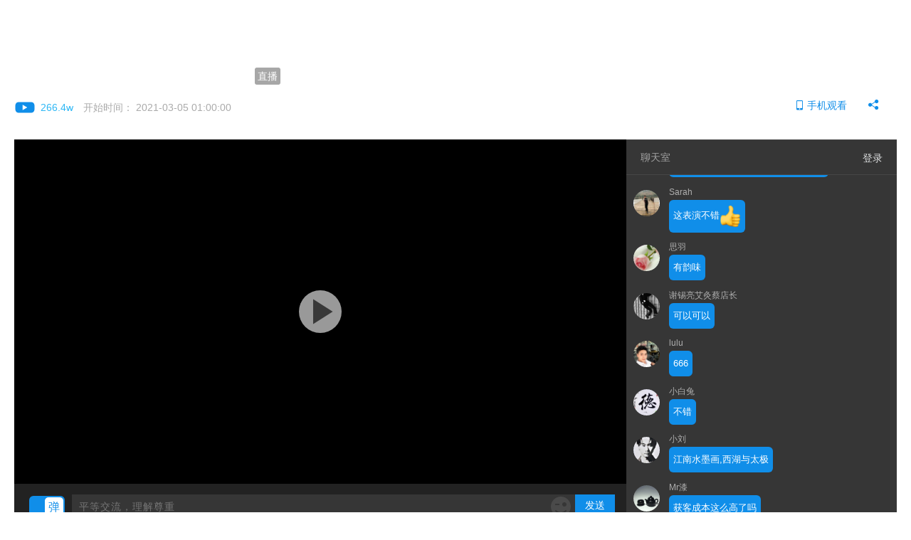

--- FILE ---
content_type: text/html; charset=utf-8
request_url: https://play.itdks.com/watch/10334269?whole
body_size: 56295
content:
<!DOCTYPE html>
<html>
    <head>
        <meta charset="utf-8" />
        <meta http-equiv="X-UA-Compatible" content="IE=edge,chrome=1" />
        <title>“数智·西湖”2021杭州西湖投资峰会</title>
        <meta name="keywords" content="视频直播" />
        <meta
            name="description"
            itemprop="description"
            content="“数智·西湖”2021杭州西湖投资峰会"
        />
        <meta property="og:type" content="website" />
        <meta property="og:site_name" content="“数智·西湖”2021杭州西湖投资峰会" />
        <meta property="og:title" content="“数智·西湖”2021杭州西湖投资峰会" />
        <meta property="og:image" content="https:&#x2F;&#x2F;static.itdks.com&#x2F;Uploads&#x2F;Picture&#x2F;Sponsor&#x2F;2021-03-03&#x2F;603f2a21aa220.jpg" />
        <meta property="og:description" content="“数智·西湖”2021杭州西湖投资峰会" />
        <meta itemprop="name" content="“数智·西湖”2021杭州西湖投资峰会" />
        <meta itemprop="image" content="https:&#x2F;&#x2F;static.itdks.com&#x2F;Uploads&#x2F;Picture&#x2F;Sponsor&#x2F;2021-03-03&#x2F;603f2a21aa220.jpg" />
        <meta
            name="viewport"
            content="width=device-width, initial-scale=1, maximum-scale=1"
        />
        <meta name="renderer" content="webkit" />
        <link rel="shortcut icon" href="http:&#x2F;&#x2F;doc.shangzhibo.tv&#x2F;system&#x2F;app&#x2F;shangzhibo.ico" />
        <!-- Google Analytics -->
        <script>
            (function (i, s, o, g, r, a, m) {
                i["GoogleAnalyticsObject"] = r;
                (i[r] =
                    i[r] ||
                    function () {
                        (i[r].q = i[r].q || []).push(arguments);
                    }),
                    (i[r].l = 1 * new Date());
                (a = s.createElement(o)), (m = s.getElementsByTagName(o)[0]);
                a.async = 1;
                a.src = g;
                m.parentNode.insertBefore(a, m);
            })(
                window,
                document,
                "script",
                "https://www.google-analytics.com/analytics.js",
                "ga"
            );

            ga("create", "UA-125052452-1", "auto");
            ga("send", "pageview");
        </script>
        <script>
            window.frontEndGlobalConfig = {};
        </script>
        <!-- End Google Analytics -->
        <script>var customParam = {"name":"“数智·西湖”2021杭州西湖投资峰会","startedAt":"2021-03-05T01:00:00.000Z","endedAt":"2021-03-05T03:44:19.000Z","type":"live","mode":"horizontal","agentId":100016,"loginUrl":"https://play.itdks.com/s/user/login?activityId=10334269&redirect_uri=https%3A%2F%2Fplay.itdks.com%2Fwatch%2F10334269%3Fwhole%3D&invitedBy=0&promoteSign=","sharedBy":0,"accessToken":"eyJhbGciOiJIUzI1NiIsInR5cCI6IkpXVCJ9.[base64].qA5cCQSeNiPFfgIhgdMBt7HBkPQaVpLUDx_OZ2UfWVM","imgLogo":"https://doc.shangzhibo.tv/system/custom/shangzhibo/logo.svg","imgCover":"https://static.itdks.com/Uploads/Picture/Sponsor/2021-03-03/603f2a21aa220.jpg","imgMobileCover":"https://doc.shangzhibo.tv/system/activity/template/default-mobile-index.png","followImg":"http://doc.shangzhibo.tv/system/activity/template/followImg.jpg","share":{"wechat":{"text":"IT大咖说-大咖干货,不再错过","image":"https://static.itdks.com/Uploads/Picture/Sponsor/2021-03-03/603f2a21aa220.jpg"},"weibo":{"text":"IT大咖说-大咖干货,不再错过","image":"https://static.itdks.com/Uploads/Picture/Sponsor/2021-03-03/603f2a21aa220.jpg"},"qq":{"text":"IT大咖说-大咖干货,不再错过","image":"https://static.itdks.com/Uploads/Picture/Sponsor/2021-03-03/603f2a21aa220.jpg"},"title":"“数智·西湖”2021杭州西湖投资峰会","wechatZone":{"text":"","image":"https://img.shangzhibo.tv/system/activity/template/default-share-img.png"}},"isGiftEnabled":false,"auth":{"methods":[],"payPrompt":"欢迎观看直播","payPrice":1,"isTrailEnabled":false,"trailTimeout":300,"payExpiredTimeout":0,"watchcodeTimeout":3155760000,"status":{}},"isWechatShareDisabled":false,"imgBackground":"http://static.itdks.com/images/2017/1016/20171016151105.jpg","invitationPoster":{"isDisabled":true,"imageUrls":[]},"subscribeNotifyChannel":"sms","userLoginType":["partner"],"colorBackground":"181818","vertImgCover":"https://doc.shangzhibo.tv/system/activity/template/default-vertimgcover.png","followName":"官方公众号","followDescription":"关注后可收到最新动态哦","mobileLayout":"overlay","mobileTitleType":"text","isResolutionEnabled":false,"resolutionTypes":[],"isSubscribeEnabled":false,"subscribeMessage":"","isDocEnabled":false,"isDocFlatingEnabled":true,"isDocUnfoldEnabled":false,"isDocNotifyEnabled":false,"isDocTurningEnabled":true,"isGiftFloatingEnabled":true,"isGiftChatboxEnabled":false,"isGraphicEnabled":false,"isCountdownEnabled":false,"countdownPosition":"rightTop","isAdEnabled":false,"isFaqEnabled":false,"isFaqFloatingEnabled":true,"isFaqChatboxEnabled":false,"isVoteFloatingEnabled":true,"isVoteBannerEnabled":true,"isVoteChatboxEnabled":false,"isVoteDisableClose":false,"isShareCardEnabled":true,"isLiveTranscodeEnabled":false,"isPageEnabled":false,"isLiveProtectionEnabled":false,"promotions":[],"liveMode":"pv","checkinScene":"before","isCommentDisabled":false,"wechatLoginPattern":"normal","transcribeGuardConf":{"fontSize":18,"fontColor":"#FFF","opacity":90,"showType":"level","text":"${username}"},"commentStyleCustomized":{"template":0,"tabsColor":"FFFFFF","backgroundImg":"","inputColor":"FFFFFF","fontColor":"000000","backgroundColor":"EEEEEE","inputTextColor":"000000"},"redpackLimit":-1,"isAPPEnterSignalEnabled":true,"commentScenes":["comment","question"],"commentAllowed":["agent","subagent"],"lang":"zh-cn","icon":"http://doc.shangzhibo.tv/system/app/shangzhibo.ico","liveTranscodeList":[],"pullUrls":{"default":"pull.itdks.com/onelive/10334269-WNKtjltGc","flv":"pull.itdks.com/onelive/10334269-WNKtjltGc.flv","m3u8":"pull.itdks.com/onelive/10334269-WNKtjltGc.m3u8"},"agentConf":{"isPartnerLogin":true,"isPartnerUserBindOpenidEnabled":false,"isPicCommentEnabled":false,"isPicCommentManagerOnly":false,"disallowConcurrencyExceed":true,"isUserProfileModifyEnabled":true,"defaultPullProtocol":"flv","isLatestPlayer":false},"technicalSupport":{"enable":false},"globalActivityTemplate":{"officialUser":106976,"isSmallWindowEnabled":false,"isH5Player":true,"isLiveProtectionEnabled":false,"playerHintMode":"text","userLoginType":["partner"],"userCountPosition":"rightup","isAnonymousCommentEnabled":true,"mainColor":"","isWechatTemplateEnabled":false,"nicknameLengthDisplay":-1,"userProfilePermission":{"nickname":{"permission":"rw"},"avatar":{"permission":"rw"},"name":{"permission":"rw"},"country":{"permission":"rw"},"province":{"permission":"rw"},"city":{"permission":"rw"},"company":{"permission":"","enum":[]},"department":{"permission":"","enum":[]},"position":{"permission":"","enum":[]},"tel":{"permission":""},"email":{"permission":""}}},"giftList":[],"officialUser":{"id":106976,"nickname":"主持人","avatar":"https://doc.shangzhibo.tv/resources/100016/avatars/bed2f2ea972a3352f5e200fa5de4383b.jpg"},"transcribeGuard":{},"series":[],"tags":[],"tagIds":[],"staticHost":"//assets.shangzhibo.tv","toolsHost":"//play.itdks.com/w/tool","ping":{"online":2664323,"agentStatus":"enabled","status":"disabled","isPushing":false,"startedAt":"2021-03-05T01:00:00.000Z","endedAt":"2021-03-05T03:44:19.000Z","isPrologueEnabled":true,"isEpilogueEnabled":true,"isLiveEnabled":true,"concurrent":0,"maxConcurrentUser":2000,"currentTime":"2026-01-26T13:00:46.342Z"},"chatRoomMode":"comment","isVoteEnabled":false,"isAvoteEnabled":false,"isDrawEnabled":false,"punchIn":{},"invitee":{},"isEnterSignalEnabled":false,"extensions":{},"user":{"sid":"heGj38kkVdNrRaiE44um8u4Kz3cJ5JIL","isOfficialUser":false,"isOpenidExisted":false,"id":null},"anonymousAvatar":"//assets.shangzhibo.tv/static/client/live-page/defaultImg/head.svg","wechatJsConfig":{"appId":"wx6a304e45591bede7","timestamp":"1769432446","nonceStr":"vkfcuvutmlf","signature":"3b02203c5066384ed42da76c0af3ec28cfadf108","jsApiList":["hideAllNonBaseMenuItem","updateAppMessageShareData","updateTimelineShareData"],"openTagList":["wx-open-launch-app","wx-open-launch-weapp"]},"playlists":[{"mediaIds":[],"id":607135,"activityId":"10334269","name":"预设视频","createdAt":"2021-03-03T06:24:01.000Z","updatedAt":"2023-04-19T05:49:28.000Z","medias":[]},{"mediaIds":[],"id":607136,"activityId":"10334269","name":"录制回看","createdAt":"2021-03-03T06:24:01.000Z","updatedAt":"2023-04-19T05:49:28.000Z","medias":[]},{"mediaIds":[],"id":607137,"activityId":"10334269","name":"视频列表","createdAt":"2021-03-03T06:24:01.000Z","updatedAt":"2023-04-19T05:49:28.000Z","medias":[]}],"minigo":null};</script>
    </head>

    <body style="display: none">
        <div style="display: none" id="shitTencent">
            <p>“数智·西湖”2021杭州西湖投资峰会</p>
        </div>
        <div class="watchcode">
            <div class="modal">
                <div class="tt warn"></div>
                <div class="info">
                    <span class="code"></span>
                    <span class="user">
                        <img
                            src="//doc.shangzhibo.tv/tmp/vouchers_binding.svg"
                            alt=""
                            class="link"
                        />
                        <img src="" alt="" class="avatar" />
                        <span class="nickname"></span>
                    </span>
                </div>
                <p class="expiry">
                    <span>绑定后有效期至：</span>
                    <span class="time">永久</span>
                </p>
                <p class="tips"></p>
                <div class="btns">
                    <button class="change">切换账号</button>
                    <button class="bind">确认绑定</button>
                </div>
            </div>
        </div>
        <div class="code-bg"></div>
        <div id="whitelist" class="whitelist">
            <div
                id="whitelistMsgBox"
                style="
                    position: absolute;
                    top: 30px;
                    width: 100%;
                    height: 30px;
                    text-align: center;
                    display: none;
                "
            >
                <span id="whitelistMsg" class="message"></span>
            </div>
            <div class="whitelist-box">
                <p class="tt">欢迎观看</p>
                <div class="phone">
                    <p class="tips">请验证手机后观看</p>
                    <input placeholder="请输入手机号" id="wlmobile" />
                    <p class="error"></p>
                    <button class="button submit">进入直播</button>
                </div>
                <div class="code">
                    <p class="tips">已发送验证码至</p>
                    <input placeholder="请输入验证码" id="wlcode" />
                    <p><span id="wltips" class="link">发送验证</span></p>
                    <p class="error"></p>
                    <button class="button submit">进入直播</button>
                </div>
            </div>
        </div>
        <div class="user-whitelist">
            <div class="modal">
                <div class="tt warn"></div>
                <p class="tips"></p>
                <div class="btns">
                    <button class="change">切换账号</button>
                </div>
            </div>
        </div>
        <div id="remind" class="remind jq-modal">
            <div class="remind-wrap">
                <div class="remind-title">
                    <img
                        class="tip-timer"
                        src="&#x2F;&#x2F;assets.shangzhibo.tv/static/client/live-page/defaultImg/timer.svg"
                    />
                    <p>直播预约</p>
                    <img
                        class="remind-close"
                        src="&#x2F;&#x2F;assets.shangzhibo.tv/static/client/live-page/defaultImg/delete-dark.svg"
                    />
                </div>
                <div class="remind-content">
                    <div class="remind-note">
                        <div class="remind-setp" id="remind-setp-first">
                            <p class="remind-label">请输入手机号</p>
                            <input class="remind-input" name="mobile" />
                            <button id="remind-send" class="remind-btn">
                                提交
                            </button>
                            <div class="remind-note-tip">
                                <img
                                    src="&#x2F;&#x2F;assets.shangzhibo.tv/static/client/live-page/defaultImg/interrogation.svg"
                                />
                                <span
                                    >预约成功后将收到直播及回看的短信提醒</span
                                >
                            </div>
                        </div>
                        <div class="remind-setp" id="remind-setp-second">
                            <p class="remind-tip">手机号为</p>
                            <p class="remind-label">请输入验证码</p>
                            <input class="remind-input" name="code" />
                            <button id="remind-code-send" class="remind-btn">
                                提交
                            </button>
                            <div class="remind-note-tip">
                                <img
                                    src="&#x2F;&#x2F;assets.shangzhibo.tv/static/client/live-page/defaultImg/interrogation.svg"
                                />
                                <span>请查看收到的短信中的验证码</span>
                            </div>
                        </div>
                    </div>
                    <div class="remind-message">
                        <img
                            src="&#x2F;&#x2F;assets.shangzhibo.tv/static/client/live-page/defaultImg/success.png"
                        />
                        <p>恭喜，您已预约成功!</p>
                        <div>
                            请留意手机，您将收到直播及回看的<span
                                >短信提醒</span
                            >
                        </div>
                        <button class="remind-btn remind-know-btn">
                            知道了
                        </button>
                    </div>
                    <div class="remind-follow">
                        <img src="" />
                        <p>请扫码关注公众号</p>
                        <p>直播/回看开始前将收到通知</p>
                    </div>
                    <div class="authorize">
                        <div id="authorize-qrcode"></div>
                        <p>请使用手机微信扫码授权</p>
                        <button id="authorize-next" class="authorize-btn">
                            我已扫码授权
                        </button>
                    </div>
                </div>
            </div>
        </div>
        <div class="off-line">
            <div class="box">
                <div class="tt">提示</div>
                <div class="ct">
                    <p>
                        当前手机号已在另一台设备或页面上通过手机短信安全校验，您已被迫下线。
                    </p>
                    <span class="btn">确定</span>
                </div>
            </div>
        </div>
        <div class="link-intercept-bg">
            <div class="link-intercept">
                <img
                    src="&#x2F;&#x2F;assets.shangzhibo.tv/static/client/live-page/defaultImg/link-intercept-bac.png"
                    alt=""
                />
                <div>
                    <h2>安全提示</h2>
                    <p>您即将离开直播环境，请注意您的账号和财产安全</p>
                    <a target="_blank">继续访问</a>
                </div>
                <span class="closeBg"></span>
            </div>
        </div>
        <div class="pay-bg">
            <div class="pay-container">
                <p class="title-container">
                    <span
                        id="wePayTitle"
                        style="margin-left: 30px; display: none"
                        >微信扫码支付</span
                    >
                    <span id="payTitle">欢迎观看本直播</span>
                    <img
                        width="14px"
                        style="
                            display: none;
                            right: 20px;
                            position: absolute;
                            top: 4px;
                            cursor: pointer;
                            width: 24px;
                        "
                        id="cancelLogin"
                        src="&#x2F;&#x2F;assets.shangzhibo.tv/static/client/live-page/defaultImg/delete-dark.svg"
                    />
                    <img
                        id="payBack"
                        width="14px"
                        style="
                            display: none;
                            right: 20px;
                            position: absolute;
                            top: 4px;
                            cursor: pointer;
                            width: 24px;
                        "
                        src="&#x2F;&#x2F;assets.shangzhibo.tv/static/client/live-page/defaultImg/delete-dark.svg"
                    />
                </p>
                <div id="payIndex" class="payIndex">
                    <div class="payLogin">
                        <div class="loginQrCode">
                            <img
                                src="&#x2F;&#x2F;assets.shangzhibo.tv/static/client/live-page/defaultImg/wechat.svg"
                                style="
                                    position: absolute;
                                    top: 50%;
                                    left: 50%;
                                    margin: -16px;
                                    background-color: rgba(255, 255, 255, 1.9);
                                    border-radius: 8px;
                                "
                            />
                        </div>
                        <div class="giftLoginTip">
                            <img
                                src="&#x2F;&#x2F;assets.shangzhibo.tv/static/client/live-page/defaultImg/wechat.svg"
                            />
                            <p class="justQQAdjust">
                                请使用微信扫描二维码登录后观看
                            </p>
                        </div>
                    </div>
                    <div class="pay-button-group">
                        <span class="pay-button pay"
                            >付费观看（¥ <span id="payPrice"></span>）</span
                        >
                        <span class="pay-button trail" id="payTrail"
                            >试看 5 分钟</span
                        >
                    </div>
                </div>
                <div class="pay-pc">
                    <div id="wechat-pay-code"></div>
                </div>
            </div>
            <div class="trailTips">
                <p class="title-container">系统提示</p>
                <p style="margin: 20px 0; font-size: 16px">
                    当前观看人数已达上限
                </p>
                <img
                    src="&#x2F;&#x2F;assets.shangzhibo.tv/static/client/live-page/defaultImg/userLimit.svg"
                    style="vertical-align: middle; width: 100px"
                />
            </div>
        </div>
        <div class="bindwx-bg">
            <div class="bindwx-container">
                <p class="bindwx-con-top">请先绑定微信后参与直播互动</p>
                <div class="bindwx-con">
                    <div id="bindwx-qrcode"></div>
                    <p>请使用手机微信扫描上方二维码</p>
                    <div class="bindwx-icon">
                        <span
                            ><img
                                src="&#x2F;&#x2F;assets.shangzhibo.tv/static/client/live-page/defaultImg/bindwx-icon1.svg"
                        /></span>
                        <span
                            ><img
                                src="&#x2F;&#x2F;assets.shangzhibo.tv/static/client/live-page/defaultImg/bindwx-icon2.svg"
                        /></span>
                        <span
                            ><img
                                src="&#x2F;&#x2F;assets.shangzhibo.tv/static/client/live-page/defaultImg/bindwx-icon3.svg"
                        /></span>
                    </div>
                    <p>
                        绑定微信后获得接收活动消息通知，礼物打赏及红包收款等能力
                    </p>
                </div>
            </div>
        </div>
        <div class="signin-bg">
            <div class="box">
                <div class="title-box">
                    <div class="title-pc">
                        <img
                            src="//doc.shangzhibo.tv/tmp/form_img.jpg"
                            alt=""
                            class="banner"
                        />
                    </div>
                    <div class="title">签到后观看直播</div>
                    <div class="subtt">欢迎参加本次活动</div>
                    <div class="close">×</div>
                </div>
                <div class="content">
                    <div class="form">
                        <div class="line">
                            <p>手机号码</p>
                            <input type="text" placeholder="" />
                        </div>
                    </div>
                </div>
                <button class="btn">签到</button>
            </div>
        </div>
        <div class="verification-bg">
            <div class="box">
                <div class="title-m">
                    <img
                        src="//doc.shangzhibo.tv/tmp/form_img.jpg"
                        alt=""
                        class="banner"
                    />
                </div>
                <div class="title">签到后观看直播</div>
                <div class="subtt">欢迎参加本次活动</div>
                <div class="content">
                    <div class="verification-tip">验证码已发送至</div>
                    <div class="form">
                        <div class="line">
                            <p>请输入验证码</p>
                            <input
                                type="text"
                                id="verification-code"
                                placeholder=""
                            />
                        </div>
                    </div>
                    <button class="btn">签到</button>
                </div>
            </div>
        </div>
        <div class="interactsignin"></div>
        <div class="identity"></div>
        <div class="redpack-bg">
            <div class="redpack-pick redpack-off">
                <span class="close-btn"></span>
                <div></div>
                <p>恭喜发财，大吉大利</p>
            </div>
            <div class="redpack-pick redpack-on">
                <span class="close-btn"></span>
                <div class="redpack-on-detail">
                    <div class="pick-result"></div>
                    <p class="all-result-info"></p>
                    <div class="all-result-detail"></div>
                </div>
            </div>
        </div>
        <div id="high-redpackContainer" class="high-redpackContainer">
            <div class="redpack-count" id="redpack-count">
                <div class="redpack-count-background">
                    <img
                        src="&#x2F;&#x2F;assets.shangzhibo.tv/static/client/live-page/defaultImg/redpack_tip_pc.png"
                    />
                    <div id="redpack-count-timer">
                        <div class="count-3"></div>
                        <div class="count-2"></div>
                        <div class="count-1"></div>
                    </div>
                </div>
            </div>
            <img
                class="redpack-bottom-bg"
                src="&#x2F;&#x2F;assets.shangzhibo.tv/static/client/live-page/defaultImg/high_bottom_bg_pc.png"
            />
            <div class="high-redpack">
                <div class="high-redpack-bg">
                    <img
                        src="&#x2F;&#x2F;assets.shangzhibo.tv/static/client/live-page/defaultImg/open_redpack.png"
                    />
                    <div id="high-redpack-open"></div>
                </div>
                <div id="high-redpack-close"></div>
            </div>
            <div class="high-resoult">
                <div class="high-resoult-bg">
                    <img
                        src="&#x2F;&#x2F;assets.shangzhibo.tv/static/client/live-page/defaultImg/redpack_num_pc.png"
                    />
                    <div class="high-resoult-text"></div>
                    <div id="high-resoult-btn"></div>
                </div>
                <div id="high-resoult-close"></div>
            </div>
            <div class="high-resoult-no">
                <img src="&#x2F;&#x2F;assets.shangzhibo.tv/static/client/live-page/defaultImg/no_redpack.png" />
                <div id="high-resoult-no-close"></div>
            </div>
        </div>
        <div class="popup-container"></div>
        <div class="pc-container">
            <div class="pc-header">
                <p class="title">
                    <span id="playerHead">上直播</span>
                    <span id="videoType" class="videoType">直播</span>
                </p>
                <div class="info">
                    <img
                        class="mobileOnlineImg"
                        src="&#x2F;&#x2F;assets.shangzhibo.tv/static/client/live-page/defaultImg/pc-play.svg"
                        style="
                            height: 16px;
                            vertical-align: middle;
                            margin-right: 3px;
                            margin-top: -2px;
                            width: 30px;
                            height: 30px;
                        "
                    />
                    <span
                        id="mobileOnline"
                        style="color: #2db7f5; margin-right: 10px"
                    ></span>
                    <span>开始时间：</span>
                    <span class="startTime" style="margin-right: 16px"
                        >2017-01-01 00:00</span
                    >
                    <div class="pc-funtion">
                        <span class="subscribe-pc">预约</span>
                        <span class="form-pc">表单</span>
                        <span class="follow-pc">关注</span>
                        <div class="mobile">
                            <div class="tip">
                                <i class="icon">&#xe602;</i>
                                <span>手机观看</span>
                            </div>
                            <div class="mobile-code">
                                <div
                                    id="mobile-code"
                                    style="
                                        margin: 10px;
                                        position: relative;
                                        top: 10px;
                                        z-index: 22;
                                    "
                                ></div>
                            </div>
                        </div>
                        <div class="share">
                            <div class="share-enter icon">&#xe603;</div>
                            <div class="share-bg">
                                <p>分享这一刻，共享精彩快乐~</p>
                                <div class="share-container"></div>
                            </div>
                        </div>
                    </div>
                </div>
            </div>
            <div class="playerContainer">
                <div class="mobile-title">
                    <img
                        class="back-url"
                        src="&#x2F;&#x2F;assets.shangzhibo.tv/static/client/live-page/defaultImg/back.svg"
                    />
                    <span class="title">上直播</span>
                </div>
                <div class="real-player">
                    <div class="switch-player">
                        <div class="move-player">
                            <img id="logo" class="video-logo" src="" alt="" />
                            <span
                                class="video-status video-status-insert"
                                style="display: none"
                            >
                                <span class="videoType">
                                    <span id="videoTypeInsert"
                                        >直播</span
                                    > </span
                                ><span class="mobileOnline">
                                    <img
                                        src="&#x2F;&#x2F;assets.shangzhibo.tv/static/client/live-page/defaultImg/play.svg"
                                        style="height: 12px"
                                    />
                                    <span id="mobileOnlineInsert"></span>
                                </span>
                            </span>
                            <div class="video-function">
                                <div class="function-item resolutionMoibile">
                                    <div>
                                        <p style="margin-bottom: 10px">
                                            <span
                                                style="font-size: 12px"
                                                id="currentResolution"
                                                >原画</span
                                            >
                                        </p>
                                        <p>清晰度</p>
                                    </div>
                                </div>
                            </div>
                            <div class="resolution-mobile">
                                <p
                                    id="resolution_original"
                                    class="resolutionItem"
                                >
                                    原画
                                </p>
                                <p id="resolution_3000" class="resolutionItem">
                                    1080P
                                </p>
                                <p id="resolution_1200" class="resolutionItem">
                                    超清
                                </p>
                                <p id="resolution_700" class="resolutionItem">
                                    高清
                                </p>
                                <p id="resolution_500" class="resolutionItem">
                                    流畅
                                </p>
                            </div>
                            <div class="countdown">
                                <p class="countdown-tilte">距离开播</p>
                                <img
                                    src="&#x2F;&#x2F;assets.shangzhibo.tv/static/client/live-page/defaultImg/countdown.png"
                                />
                                <p class="countdownTime">
                                    <span style="left: 8%">0</span
                                    ><span style="left: 22%">0</span
                                    ><span style="left: 39%">0</span
                                    ><span style="left: 53%">0</span
                                    ><span style="left: 69%">0</span
                                    ><span style="left: 83%">0</span>
                                </p>
                            </div>
                            <div class="player-replace" id="playerReplace">
                                <div class="uil-rolling-css">
                                    <div>
                                        <div></div>
                                        <div></div>
                                    </div>
                                </div>
                            </div>
                            <div class="player" id="player"></div>
                            <div class="like-canvas">
                                <canvas
                                    id="thumsCanvas"
                                    width="270"
                                    height="220"
                                    style="position: absolute; z-index: -1"
                                >
                                </canvas>
                            </div>
                        </div>
                        <div class="lottery">
                            <div class="lottery-top">
                                <p></p>
                                <span></span>
                            </div>
                            <div class="lottery-box"></div>
                        </div>
                    </div>
                    <div class="playerBottom">
                        <div style="display: inline-block">
                            <span
                                class="ant-switch ant-switch-checked"
                                tabindex="0"
                            >
                                <span class="ant-switch-inner"></span>
                            </span>
                        </div>
                        <div class="commentInput">
                            <div class="comment-reply-box">
                                <img
                                    src="&#x2F;&#x2F;assets.shangzhibo.tv/static/client/live-page/defaultImg/delete.svg"
                                    alt=""
                                />
                                <span>回复</span>
                                <span>观众</span>：
                                <span>这是一条评论</span>
                            </div>
                            <div class="select-wrap"></div>
                            <div class="send-image-pc" id="send-image-pc">
                                <div
                                    class="send-image-button-pc"
                                    id="sendPic"
                                ></div>
                                <input
                                    id="picUpload"
                                    type="file"
                                    name="file"
                                    accept="image/gif,image/jpeg,image/jpg,image/png"
                                    style="display: none"
                                />
                            </div>
                            <input
                                style="
                                    height: 34px;
                                    font-size: 14px;
                                    padding: 0 88px 0 10px;
                                    border: none;
                                    background-color: #363636;
                                    color: #b7b7b7;
                                    vertical-align: middle;
                                    letter-spacing: 1px;
                                "
                                id="input"
                                autocomplete="off"
                                placeholder="平等交流，理解尊重"
                                class="comment-input"
                            /><span id="sendButtonPC" class="sendButton"
                                >发送</span
                            >
                            <div id="container" class="container">
                                <div class="sticker-container">
                                    <div class="sticker-box"></div>
                                </div>
                                <div id="forshow" class="emojiContainer">
                                    <ul id="emojiList">
                                        <li index="1F642">&#x1F642;</li>
                                        <li index="1F60A">&#x1F60A;</li>
                                        <li index="1F600">&#x1F600;</li>
                                        <li index="1F601">&#x1F601;</li>
                                        <li index="1F603">&#x1F603;</li>
                                        <li index="1F604">&#x1F604;</li>
                                        <li index="1F92D">&#x1F92D;</li>
                                        <li index="1F602">&#x1F602;</li>
                                        <li index="1F62D">&#x1F62D;</li>
                                        <li index="1F617">&#x1F617;</li>
                                        <li index="1F618">&#x1F618;</li>
                                        <li index="1F917">&#x1F917;</li>
                                        <li index="1F609">&#x1F609;</li>
                                        <li index="1F605">&#x1F605;</li>
                                        <li index="1F60D">&#x1F60D;</li>
                                        <li index="1F914">&#x1F914;</li>
                                        <li index="1F614">&#x1F614;</li>
                                        <li index="1F60F">&#x1F60F;</li>
                                        <li index="1F635">&#x1F635;</li>
                                        <li index="1F644">&#x1F644;</li>
                                        <li index="1F612">&#x1F612;</li>
                                        <li index="1F631">&#x1F631;</li>
                                        <li index="1F928">&#x1F928;</li>
                                        <li index="1F624">&#x1F624;</li>
                                        <li index="1F613">&#x1F613;</li>
                                        <li index="1F62A">&#x1F62A;</li>
                                        <li index="1F634">&#x1F634;</li>
                                        <li index="1F637">&#x1F637;</li>
                                        <li index="1F633">&#x1F633;</li>
                                        <li index="1F620">&#x1F620;</li>
                                        <li index="1F621">&#x1F621;</li>
                                        <li index="1F60E">&#x1F60E;</li>
                                        <li index="1F610">&#x1F610;</li>
                                        <li index="1F923">&#x1F923;</li>
                                        <li index="1F630">&#x1F630;</li>
                                        <li index="1F625">&#x1F625;</li>
                                        <li index="1F929">&#x1F929;</li>
                                        <li index="1F632">&#x1F632;</li>
                                    </ul>
                                </div>

                                <img
                                    src="&#x2F;&#x2F;assets.shangzhibo.tv/static/client/live-page/defaultImg/emoji-pc-off.svg"
                                    style="width: 28px; vertical-align: middle"
                                    id="emojiTurn"
                                    title="发送表情"
                                />
                            </div>
                        </div>
                        <div class="iconBox">
                            <div
                                class="vote-button-pc"
                                id="vote-button-pc"
                            ></div>
                            <div class="giftPC device-pc">
                                <div class="giftLogin">
                                    <p>微信登录</p>
                                    <div class="loginQrCode"></div>
                                    <div class="giftLoginTip">
                                        <img
                                            src="&#x2F;&#x2F;assets.shangzhibo.tv/static/client/live-page/defaultImg/wechat.svg"
                                        />
                                        <p>请使用微信扫描二维码登录</p>
                                        <p>后进行打赏</p>
                                    </div>
                                </div>
                            </div>
                            <div id="lotteryButtonPc">
                                <img
                                    src="&#x2F;&#x2F;assets.shangzhibo.tv/static/client/live-page/defaultImg/icon_ lottery@2x.png"
                                />
                            </div>
                        </div>
                        <div id="likeBtn">
                            <img
                                src="&#x2F;&#x2F;assets.shangzhibo.tv/static/client/live-page/defaultImg/like/icon_like_btn.png"
                            />
                        </div>
                    </div>
                </div>
                <div class="others">
                    <div class="vote-container">
                        <div class="vote-main">
                            <p class="vote-title">
                                <span>投票</span>
                                <img
                                    src="&#x2F;&#x2F;assets.shangzhibo.tv/static/client/live-page/defaultImg/delete-o.svg"
                                />
                            </p>
                            <div class="vote-items"></div>
                        </div>
                        <p class="vote-bottom">投票</p>
                    </div>
                    <div class="question-container">
                        <div class="question-message"></div>
                        <div class="question-detail" id="question-detail"></div>
                        <ul class="question-list">
                            <li class="question-empty">
                                <i class="icon">&#xe65b;</i>
                                <span>还没有问题，快来提问吧!</span>
                            </li>
                        </ul>
                    </div>
                    <div class="doc-container">
                        <div class="switch device-pc">
                            <span>切换窗口</span>
                        </div>
                        <div class="doc">
                            <div class="viewer-tooltip-top">
                                <img
                                    class="viewer-tooltip-bigger viewer-func"
                                    src="&#x2F;&#x2F;assets.shangzhibo.tv/static/client/live-page/defaultImg/viewer-bigger.png"
                                    alt="bigger"
                                />
                                <span
                                    class="viewer-tooltip-scale"
                                    id="viewer-ratio"
                                ></span>
                                <img
                                    class="viewer-tooltip-smaller viewer-func"
                                    src="&#x2F;&#x2F;assets.shangzhibo.tv/static/client/live-page/defaultImg/viewer-smaller.png"
                                    alt="smaller"
                                />
                                <img
                                    class="viewer-tooltip-full viewer-func"
                                    id="viewer-tooltip-toggle-full"
                                    src="&#x2F;&#x2F;assets.shangzhibo.tv/static/client/live-page/defaultImg/viewer-full.png"
                                    alt="full"
                                />
                            </div>
                            <div class="viewer-tooltip-others">
                                <img
                                    class="viewer-tooltip-left-arrow viewer-func"
                                    src="&#x2F;&#x2F;assets.shangzhibo.tv/static/client/live-page/defaultImg/viewer-left.png"
                                    alt="left"
                                />
                                <img
                                    class="viewer-tooltip-right-arrow viewer-func"
                                    src="&#x2F;&#x2F;assets.shangzhibo.tv/static/client/live-page/defaultImg/viewer-right.png"
                                    alt="right"
                                />
                                <div
                                    class="viewer-tooltip-page"
                                    id="viewer-page"
                                ></div>
                                <a
                                    class="viewer-download"
                                    href=""
                                    download=""
                                    target="_blank"
                                    >下载课件</a
                                >
                            </div>
                            <div class="viewer-wrap" id="viewer-wrap">
                                <img src="" id="docImg" />
                            </div>
                            <!-- 移动端关闭 -->
                            <div></div>
                            <span
                                ><img
                                    class="close-icon"
                                    width="14px"
                                    src="&#x2F;&#x2F;assets.shangzhibo.tv/static/client/live-page/defaultImg/delete.svg"
                            /></span>
                        </div>
                    </div>
                    <div class="interactive-tips">
                        <div class="noteContainer">
                            <div class="icon">
                                <img
                                    src="&#x2F;&#x2F;assets.shangzhibo.tv/static/client/live-page/defaultImg/adlist.svg"
                                    alt=""
                                />
                            </div>
                            <div class="wrap">
                                <div class="note-wrap">
                                    <div id="note-1"></div>
                                    <div id="note-2"></div>
                                </div>
                            </div>
                        </div>
                        <div class="shangzhibo-adList"></div>
                        <div class="voteTips">
                            <span>正在投票：哈哈哈哈哈哈</span>
                        </div>
                        <div class="docTips">正在进行文档直播...</div>
                    </div>
                    <div class="comment-tab comment-tab-open" id="comment-tab">
                        <div class="catalog-btn">目录</div>
                        <div id="comment-tab-title" class="comment-tab-item">
                            聊天室
                        </div>
                        <div class="wx-pc device-pc">
                            <span
                                style="
                                    display: table-cell;
                                    height: 50px;
                                    line-height: 50px;
                                "
                            >
                            </span>
                            <span
                                style="display: table-cell; padding-left: 10px"
                                >登录</span
                            >
                        </div>
                        <div class="fqa-btn comment-tab-item">提问与建议</div>
                        <div class="user">
                            <span class="avatar">
                                <img src="" alt="" />
                            </span>
                            <span class="nickname">这是用户昵称</span>
                            <i class="flag"></i>
                            <div class="live-select">
                                <li class="presonal-config">个人设置</li>
                                <a class="quit" href="/api/logout?redirect_uri="
                                    >退出登录</a
                                >
                            </div>
                        </div>
                        <div class="language">
                            <span>
                                <i class="icon">&#xe628;</i>
                                中文
                            </span>
                            <ul>
                                <li data-lang="zh-cn">简体中文</li>
                                <li data-lang="zh-tw">繁體中文</li>
                                <li data-lang="en-us">English</li>
                                <li data-lang="ja-jp">日本語</li>
                            </ul>
                        </div>
                    </div>
                    <div class="catalogContainer">
                        <ul class="catalogList"></ul>
                        <div class="catalogLink"></div>
                    </div>
                    <div class="commentContainer commentContainer-default">
                        <div class="signalContainer"></div>
                        <div class="giftContainer"></div>
                        <div class="signinContainer"></div>
                        <div class="redpackContainer"></div>
                        <div class="animationContainer">
                            <p class="tt"></p>
                        </div>
                        <div class="pinCommentContainer">
                            <ul
                                id="pinCommentList"
                                style="
                                    margin: 0;
                                    padding: 0 0;
                                    list-style: none;
                                "
                            ></ul>
                            <div class="switchPinComment">
                                <img
                                    class="prevPinComment"
                                    src="&#x2F;&#x2F;assets.shangzhibo.tv/static/client/live-page/defaultImg/toTopBtn.png"
                                    alt=""
                                />
                                <img
                                    class="nextPinComment"
                                    src="&#x2F;&#x2F;assets.shangzhibo.tv/static/client/live-page/defaultImg/toBottomBtn.png"
                                    alt=""
                                />
                            </div>
                        </div>
                        <ul
                            id="commentList"
                            style="
                                margin: 0;
                                padding: 10px 0 0 0;
                                list-style: none;
                            "
                        ></ul>
                    </div>

                    <div class="new-comment-message">
                        <img src="" alt="" />
                        <span></span>
                    </div>

                    <div class="giftPayModal">
                        <p>
                            请使用微信扫码支付<span
                                style="margin-left: 10px; cursor: pointer"
                            >
                                X
                            </span>
                        </p>
                        <div id="gift-pay-code"></div>
                    </div>
                    <div class="giftList" id="giftList">
                        <div class="giftListContainer">
                            <div class="swipe-wrap"></div>
                        </div>
                    </div>
                </div>
            </div>
            <div class="multi-channel">
                <button class="multi-btn-left"></button>
                <div class="multi-channel-list"></div>
                <button class="multi-btn-right"></button>
            </div>
            <div class="live-info">
                <ul style="border-bottom: 1px solid #e2e2e2">
                    <li class="tab"></li>
                </ul>
                <div class="schedule simditor" style="display: none">
                    <div
                        id="richText"
                        class="richText simditor-body braft-output-content"
                    ></div>
                    <div id="schedule-viewer-wrapper">
                        <img id="schedule" src="" />
                    </div>
                    <ul id="menu"></ul>
                    <ul id="photoMenu"></ul>
                    <ul id="graphic" class="graphicContainer"></ul>
                    <div id="videoList" style="text-align: left"></div>
                    <div id="sch" class="schedule-container">
                        <div id="schedule-tab" class="js-tabs"></div>
                    </div>
                </div>
            </div>
        </div>

        <div id="message-warn">
            <img src="&#x2F;&#x2F;assets.shangzhibo.tv/static/client/live-page/defaultImg/icon-warn.png" />
            <span></span>
        </div>
        <div id="follow-pc-container"></div>

        <script src="&#x2F;&#x2F;assets.shangzhibo.tv/static/client/live-page/lib/video-min@7.9.2.js"></script>
        <script src="&#x2F;&#x2F;assets.shangzhibo.tv/static/client/live-page/lib/flv@1.5.0.js"></script>
        <script src="&#x2F;&#x2F;assets.shangzhibo.tv/static/client/live-page/lib/video-flvjs.js"></script>
        <script src="&#x2F;&#x2F;assets.shangzhibo.tv/static/client/live-page/lib/videojs-contrib-hls@5.15.min.js"></script>
        <script src="&#x2F;&#x2F;assets.shangzhibo.tv/static/client/live-page/lib/hls.min@1.0.5.js"></script>
        <script src="&#x2F;&#x2F;assets.shangzhibo.tv/static/client/live-page/lib/jquery-3.1.1.min.js"></script>
        <script src="&#x2F;&#x2F;assets.shangzhibo.tv/static/client/live-page/lib/jquery-scrollLock.js"></script>
        <script src="&#x2F;&#x2F;assets.shangzhibo.tv/static/client/live-page/lib/viewer.min.js"></script>
        <script src="&#x2F;&#x2F;assets.shangzhibo.tv/static/client/live-page/lib/cos-js-sdk-v5.min.js"></script>
        <script src="&#x2F;&#x2F;assets.shangzhibo.tv/static/client/live-page/lib/md5@0.8.3.min.js"></script>
        <script src="//res.wx.qq.com/open/js/jweixin-1.6.0.js"></script>
        <script src="&#x2F;&#x2F;assets.shangzhibo.tv/static/client/live-page/lib/anime.js"></script>
        <script src="&#x2F;&#x2F;assets.shangzhibo.tv/static/client/live-page/bundle.38e606faaaaf646d4f39.js"></script>
    </body>
</html>

<!--damu support: (//github.com/chiruom/danmu/) - Licensed under the MIT license-->


--- FILE ---
content_type: image/svg+xml
request_url: https://assets.shangzhibo.tv/static/client/live-page/defaultImg/delete-dark.svg
body_size: 237
content:
<?xml version="1.0" standalone="no"?><!DOCTYPE svg PUBLIC "-//W3C//DTD SVG 1.1//EN" "http://www.w3.org/Graphics/SVG/1.1/DTD/svg11.dtd"><svg t="1498548369043" class="icon" style="" viewBox="0 0 1024 1024" version="1.1" xmlns="http://www.w3.org/2000/svg" p-id="5198" xmlns:xlink="http://www.w3.org/1999/xlink" width="200" height="200"><defs><style type="text/css"></style></defs><path d="M589.638241 508.204557l193.748702-193.748702c21.405519-21.405519 21.405519-56.099692 0-77.499072-21.399379-21.405519-56.094576-21.405519-77.499072 0L512.13917 430.705486 318.390467 236.956783c-21.405519-21.405519-56.099692-21.405519-77.499072 0-21.405519 21.399379-21.405519 56.094576 0 77.499072l193.748702 193.748702L240.891396 701.95326c-21.405519 21.405519-21.405519 56.099692 0 77.499072 21.399379 21.405519 56.094576 21.405519 77.499072 0l193.748702-193.748702 193.748702 193.748702c21.405519 21.405519 56.099692 21.405519 77.499072 0 21.405519-21.399379 21.405519-56.094576 0-77.499072L589.638241 508.204557z" p-id="5199" fill="#8a8a8a"></path></svg>

--- FILE ---
content_type: image/svg+xml
request_url: https://assets.shangzhibo.tv/static/client/live-page/defaultImg/adlist.svg
body_size: 481
content:
<?xml version="1.0" standalone="no"?><!DOCTYPE svg PUBLIC "-//W3C//DTD SVG 1.1//EN" "http://www.w3.org/Graphics/SVG/1.1/DTD/svg11.dtd"><svg t="1561428650455" class="icon" viewBox="0 0 1024 1024" version="1.1" xmlns="http://www.w3.org/2000/svg" p-id="3202" width="48" height="48" xmlns:xlink="http://www.w3.org/1999/xlink"><defs><style type="text/css"></style></defs><path d="M837.572728 544.271918c0 17.658702-13.883835 31.990403-31.030691 31.990403H217.150855a31.542537 31.542537 0 0 1-31.030691-31.990403c0-17.658702 13.883835-31.926422 31.030691-31.926422h589.391182c17.146856 0 31.030691 14.26772 31.030691 31.926422z m-341.209637 159.888034H217.150855a31.542537 31.542537 0 0 0-31.030691 31.990403c0 17.658702 13.883835 31.990403 31.030691 31.990403h279.212236a31.478556 31.478556 0 0 0 30.96671-31.990403c0-17.658702-13.883835-31.990403-30.96671-31.990403zM1023.692892 320.46706V960.019194c0 35.317405-27.76767 63.916825-62.061381 63.916825H62.061382c-34.293712 0-62.061382-28.59942-62.061382-63.916825V320.46706c0-35.317405 27.76767-63.980806 62.061382-63.980806h233.593921a41.651505 41.651505 0 0 1 9.341198-30.134959L488.36549 11.311806a29.047286 29.047286 0 0 1 45.810257 0l0.575828 0.703789 0.575827-0.703789 183.368989 215.039489c7.037889 8.253524 10.172948 19.322203 9.341198 30.134959h233.593922c34.293712 0 62.061382 28.663401 62.061381 63.980806z m-652.73218-63.980806h281.771468L511.846446 91.287814 370.960712 256.486254z m590.670799 95.971209c0-17.658702-13.883835-31.990403-31.030691-31.990403H93.092072a31.542537 31.542537 0 0 0-31.03069 31.990403V928.028791c0 17.658702 13.883835 31.990403 31.03069 31.990403h837.572729a31.478556 31.478556 0 0 0 30.96671-31.990403V352.457463z" p-id="3203" fill="#ffffff"></path></svg>

--- FILE ---
content_type: image/svg+xml
request_url: https://assets.shangzhibo.tv/static/client/live-page/defaultImg/emoji-pc-off.svg
body_size: 370
content:
<?xml version="1.0" encoding="utf-8"?>
<!-- Generator: Adobe Illustrator 16.0.0, SVG Export Plug-In . SVG Version: 6.00 Build 0)  -->
<!DOCTYPE svg PUBLIC "-//W3C//DTD SVG 1.1//EN" "http://www.w3.org/Graphics/SVG/1.1/DTD/svg11.dtd">
<svg version="1.1" id="图层_1" xmlns="http://www.w3.org/2000/svg" xmlns:xlink="http://www.w3.org/1999/xlink" x="0px" y="0px"
	 width="24px" height="24px" viewBox="8 0 24 24" enable-background="new 8 0 24 24" xml:space="preserve">
<path fill="#4A4A4A" d="M20,0C13.373,0,8,5.373,8,12c0,6.628,5.373,12,12,12c6.628,0,12-5.372,12-12C32,5.373,26.628,0,20,0z
	 M13.143,8.571h5.143v1.714h-5.143V8.571z M26.615,17.74c-1.764,1.826-4.114,2.832-6.615,2.832s-4.852-1.006-6.615-2.832
	c-0.328-0.341-0.32-0.883,0.02-1.212c0.342-0.327,0.885-0.319,1.213,0.021c1.438,1.488,3.35,2.309,5.383,2.309
	s3.944-0.821,5.385-2.311c0.328-0.338,0.872-0.348,1.212-0.021C26.937,16.856,26.944,17.398,26.615,17.74z M24.285,12
	c-1.419,0-2.57-1.15-2.57-2.571s1.151-2.572,2.57-2.572c1.42,0,2.572,1.151,2.572,2.572S25.705,12,24.285,12z"/>
</svg>


--- FILE ---
content_type: application/javascript
request_url: https://assets.shangzhibo.tv/static/client/live-page/lib/video-flvjs.js
body_size: 2319
content:
/**
 * videojs-flvjs
 * @version 0.2.0
 * @copyright 2018 mister-ben <git@misterben.me>
 * @license Apache-2.0
 */
(function (f) { if (typeof exports === "object" && typeof module !== "undefined") { module.exports = f() } else if (typeof define === "function" && define.amd) { define([], f) } else { var g; if (typeof window !== "undefined") { g = window } else if (typeof global !== "undefined") { g = global } else if (typeof self !== "undefined") { g = self } else { g = this } g.videojsFlvjs = f() } })(function () {
    var define, module, exports; return (function e(t, n, r) { function s(o, u) { if (!n[o]) { if (!t[o]) { var a = typeof require == "function" && require; if (!u && a) return a(o, !0); if (i) return i(o, !0); var f = new Error("Cannot find module '" + o + "'"); throw f.code = "MODULE_NOT_FOUND", f } var l = n[o] = { exports: {} }; t[o][0].call(l.exports, function (e) { var n = t[o][1][e]; return s(n ? n : e) }, l, l.exports, e, t, n, r) } return n[o].exports } var i = typeof require == "function" && require; for (var o = 0; o < r.length; o++)s(r[o]); return s })({
        1: [function (require, module, exports) {
            (function (global) {
                'use strict';

                Object.defineProperty(exports, "__esModule", {
                    value: true
                });

                var _createClass = function () { function defineProperties(target, props) { for (var i = 0; i < props.length; i++) { var descriptor = props[i]; descriptor.enumerable = descriptor.enumerable || false; descriptor.configurable = true; if ("value" in descriptor) descriptor.writable = true; Object.defineProperty(target, descriptor.key, descriptor); } } return function (Constructor, protoProps, staticProps) { if (protoProps) defineProperties(Constructor.prototype, protoProps); if (staticProps) defineProperties(Constructor, staticProps); return Constructor; }; }();

                var _get = function get(object, property, receiver) { if (object === null) object = Function.prototype; var desc = Object.getOwnPropertyDescriptor(object, property); if (desc === undefined) { var parent = Object.getPrototypeOf(object); if (parent === null) { return undefined; } else { return get(parent, property, receiver); } } else if ("value" in desc) { return desc.value; } else { var getter = desc.get; if (getter === undefined) { return undefined; } return getter.call(receiver); } };

                var _video = (typeof window !== "undefined" ? window['videojs'] : typeof global !== "undefined" ? global['videojs'] : null);

                var _video2 = _interopRequireDefault(_video);

                function _interopRequireDefault(obj) { return obj && obj.__esModule ? obj : { default: obj }; }

                function _classCallCheck(instance, Constructor) { if (!(instance instanceof Constructor)) { throw new TypeError("Cannot call a class as a function"); } }

                function _possibleConstructorReturn(self, call) { if (!self) { throw new ReferenceError("this hasn't been initialised - super() hasn't been called"); } return call && (typeof call === "object" || typeof call === "function") ? call : self; }

                function _inherits(subClass, superClass) { if (typeof superClass !== "function" && superClass !== null) { throw new TypeError("Super expression must either be null or a function, not " + typeof superClass); } subClass.prototype = Object.create(superClass && superClass.prototype, { constructor: { value: subClass, enumerable: false, writable: true, configurable: true } }); if (superClass) Object.setPrototypeOf ? Object.setPrototypeOf(subClass, superClass) : subClass.__proto__ = superClass; } /**
                                                                                                                                                                                                                                                                                                                                                                                                                                                                                                                * @file plugin.js
                                                                                                                                                                                                                                                                                                                                                                                                                                                                                                                */

                var Html5 = _video2.default.getTech('Html5');
                var mergeOptions = _video2.default.mergeOptions || _video2.default.util.mergeOptions;
                var defaults = {
                    mediaDataSource: {
                        isLive: true,
                        cors: true,
                        withCredentials: false,
                    },
                    config: {
                        isLive: true,
                        enableStashBuffer: false,
                        fixAudioTimestampGap: false,
                    }
                };

                var Flvjs = function (_Html) {
                    _inherits(Flvjs, _Html);

                    /**
                     * Create an instance of this Tech.
                     *
                     * @param {Object} [options]
                     *        The key/value store of player options.
                     *
                     * @param {Component~ReadyCallback} ready
                     *        Callback function to call when the `Flvjs` Tech is ready.
                     */
                    function Flvjs(options, ready) {
                        _classCallCheck(this, Flvjs);

                        options = mergeOptions(defaults, options);
                        return _possibleConstructorReturn(this, (Flvjs.__proto__ || Object.getPrototypeOf(Flvjs)).call(this, options, ready));
                    }

                    /**
                     * A getter/setter for the `Flvjs` Tech's source object.
                     *
                     * @param {Tech~SourceObject} [src]
                     *        The source object you want to set on the `Flvjs` techs.
                     *
                     * @return {Tech~SourceObject|undefined}
                     *         - The current source object when a source is not passed in.
                     *         - undefined when setting
                     */


                    _createClass(Flvjs, [{
                        key: 'setSrc',
                        value: function setSrc(src) {
                            if (this.flvPlayer) {
                                // Is this necessary to change source?
                                this.flvPlayer.detachMediaElement();
                                this.flvPlayer.destroy();
                            }

                            var mediaDataSource = this.options_.mediaDataSource;
                            var config = this.options_.config;

                            mediaDataSource.type = mediaDataSource.type === undefined ? 'flv' : mediaDataSource.type;
                            mediaDataSource.url = src;
                            this.flvPlayer = window.flvjs.createPlayer(mediaDataSource, config);
                            this.flvPlayer.attachMediaElement(this.el_);
                            this.flvPlayer.load();
                        }

                        /**
                         * Dispose of flvjs.
                         */

                    }, {
                        key: 'dispose',
                        value: function dispose() {
                            if (this.flvPlayer) {
                                this.flvPlayer.detachMediaElement();
                                this.flvPlayer.destroy();
                            }
                            _get(Flvjs.prototype.__proto__ || Object.getPrototypeOf(Flvjs.prototype), 'dispose', this).call(this);
                        }
                    }]);

                    return Flvjs;
                }(Html5);

                /**
                 * Check if the Flvjs tech is currently supported.
                 *
                 * @return {boolean}
                 *          - True if the Flvjs tech is supported.
                 *          - False otherwise.
                 */


                Flvjs.isSupported = function () {

                    return window.flvjs && window.flvjs.isSupported();
                };

                /**
                 * Flvjs supported mime types.
                 *
                 * @constant {Object}
                 */
                Flvjs.formats = {
                    'video/flv': 'FLV',
                    'video/x-flv': 'FLV'
                };

                /**
                 * Check if the tech can support the given type
                 *
                 * @param {string} type
                 *        The mimetype to check
                 * @return {string} 'probably', 'maybe', or '' (empty string)
                 */
                Flvjs.canPlayType = function (type) {
                    if (Flvjs.isSupported() && type in Flvjs.formats) {
                        return 'maybe';
                    }

                    return '';
                };

                /**
                 * Check if the tech can support the given source
                 * @param {Object} srcObj
                 *        The source object
                 * @param {Object} options
                 *        The options passed to the tech
                 * @return {string} 'probably', 'maybe', or '' (empty string)
                 */
                Flvjs.canPlaySource = function (srcObj, options) {
                    return Flvjs.canPlayType(srcObj.type);
                };

                // Include the version number.
                Flvjs.VERSION = '0.2.0';

                _video2.default.registerTech('Flvjs', Flvjs);

                exports.default = Flvjs;
            }).call(this, typeof global !== "undefined" ? global : typeof self !== "undefined" ? self : typeof window !== "undefined" ? window : {})
        }, {}]
    }, {}, [1])(1)
});


--- FILE ---
content_type: image/svg+xml
request_url: https://assets.shangzhibo.tv/static/client/live-page/defaultImg/userLimit.svg
body_size: 1418
content:
<?xml version="1.0" standalone="no"?><!DOCTYPE svg PUBLIC "-//W3C//DTD SVG 1.1//EN" "http://www.w3.org/Graphics/SVG/1.1/DTD/svg11.dtd"><svg class="icon" width="64px" height="63.88px" viewBox="0 0 1026 1024" version="1.1" xmlns="http://www.w3.org/2000/svg"><path fill="#ef9c08" d="M876.544 150.528C783.872 58.368 655.872 1.024 514.56 1.024S245.248 58.368 152.576 151.04C59.904 243.2 2.56 371.2 2.56 512c0 61.952 11.264 121.344 31.232 176.64 20.992 56.832 51.712 109.056 90.624 154.624 9.728 11.264 26.112 12.8 37.376 3.072s12.8-26.112 3.072-37.376c-34.304-40.448-61.952-87.552-80.896-138.752-18.432-49.152-28.16-102.4-28.16-158.208 0-126.464 51.2-241.152 134.656-323.584 82.944-82.944 197.632-134.144 324.096-134.144 126.976 0 241.664 51.2 324.608 134.144 82.944 82.432 134.144 197.12 134.144 323.584s-51.2 240.64-134.144 323.584c-82.944 82.944-198.144 134.144-324.608 134.144-38.912 0-76.8-4.608-112.64-13.824-37.376-9.216-72.704-23.04-105.472-40.96-12.8-7.168-28.672-2.048-35.84 10.752-7.168 12.8-2.048 28.672 10.752 35.84 36.864 19.968 76.288 35.328 117.76 45.568 40.448 9.728 82.432 15.36 125.44 15.36 141.312 0 269.312-56.832 361.984-149.504s150.016-220.16 150.016-361.472c0-140.8-57.344-268.288-150.016-360.96zM453.12 354.304V188.416H196.096v32.256h222.72v84.48H246.272V251.904h-33.792v169.984c0 48.128 18.944 59.392 79.872 59.392h124.928c60.416 0 73.728-18.944 80.896-84.48-9.728-1.536-24.576-7.168-33.28-12.8-4.608 54.272-10.24 65.024-47.616 65.024H291.328c-37.888 0-45.056-4.608-45.056-26.624V337.408h172.544v16.896h34.304zM526.848 456.192l23.04 31.232c15.36-23.552 32.256-45.568 43.008-45.568 7.68 0 19.456 11.776 34.304 20.992 24.576 15.36 53.76 19.456 98.304 19.456 33.792 0 94.72-2.048 118.784-3.584 0.512-9.728 5.12-26.112 9.728-35.328-33.792 4.608-87.552 7.68-127.488 7.68-39.424 0-69.632-2.56-93.184-16.896-9.728-6.144-16.896-11.776-23.04-16.384V295.936h-78.336V327.68h45.568v87.552c-15.36 7.168-32.768 21.504-50.688 40.96zM625.664 401.408c7.168 6.144 17.408 17.92 22.016 26.112 46.592-24.576 71.68-59.904 85.504-102.912 33.28 33.792 67.584 74.24 85.504 100.864l27.648-20.992c-21.504-31.232-66.048-78.848-104.448-114.688 1.536-7.68 2.56-15.872 3.584-23.552h100.352v-31.744h-96.768c1.536-20.992 2.048-43.52 3.072-66.048H716.8c-0.512 22.528-1.024 44.544-2.56 66.048H629.76V266.24h81.92c-7.68 58.88-28.16 105.984-86.016 135.168zM569.344 174.08l-27.648 14.336c16.384 20.992 34.816 50.176 41.984 68.608l30.208-15.872c-8.192-18.944-27.648-46.592-44.544-67.072zM180.736 826.368h314.368V793.6H344.064v-131.072h128.512V629.76H344.064v-104.448h-34.816V793.6H180.736zM730.624 691.712c17.408 69.12 48.128 122.88 101.888 150.016 4.096-8.704 14.848-21.504 22.016-27.648-26.112-10.752-47.104-29.184-62.976-52.736 17.408-10.752 38.912-24.576 55.808-38.4l-22.016-23.04c-11.776 11.776-31.232 26.624-48.128 38.4-7.168-14.848-12.8-30.208-17.92-46.592h67.072v-156.16H670.72v255.488c0 15.36-8.704 23.552-14.336 27.136 5.12 6.144 11.776 18.944 14.336 26.624 7.168-5.12 19.456-9.216 90.112-27.648-1.536-7.168-1.536-20.48-1.536-29.696l-56.32 12.8v-108.032h27.648z m-28.672-128h92.16v35.84h-92.16v-35.84z m0 62.464h92.16v36.864h-92.16v-36.864zM634.368 533.504l-4.608 1.536h-83.456v308.224h28.672v-279.04h43.52c-6.144 23.04-15.36 52.736-24.064 76.288 22.528 26.624 28.16 49.664 28.16 67.584 0 10.752-1.536 19.456-6.656 23.04-3.072 1.536-6.144 3.072-10.24 3.072-5.12 0.512-10.752 0-18.432-0.512 5.12 8.192 7.68 20.48 7.68 28.672 7.68 0 16.384 0 23.04-0.512 7.68-1.024 13.824-3.072 18.944-7.168 10.24-7.68 14.336-22.528 14.336-43.008 0-21.504-5.12-46.08-28.672-75.264 10.752-27.136 23.04-61.952 32.768-90.624l-20.992-12.288z" /></svg>

--- FILE ---
content_type: application/javascript
request_url: https://assets.shangzhibo.tv/static/client/live-page/lib/jquery-scrollLock.js
body_size: 1911
content:
/*!
 * Scroll Lock v3.1.3
 * https://github.com/MohammadYounes/jquery-scrollLock
 *
 * Copyright (c) 2017 Mohammad Younes
 * Licensed under GPL 3.
 */
+(function (factory) {
  if (typeof define === 'function' && define.amd) {
    // AMD. Register as an anonymous module.
    define(['jquery'], factory)
  } else {
    // Browser globals
    factory(jQuery)
  }
}(function ($) {
  'use strict'
  var keys = { space: 32, pageup: 33, pagedown: 34, end: 35, home: 36,  up: 38, down: 40 }
  var processScrollEvent = function (event, $element) {
    var scrollTop = $element.scrollTop(),
      scrollHeight = $element.prop('scrollHeight'),
      clientHeight = $element.prop('clientHeight'),
      delta = event.originalEvent.wheelDelta || (-1 * event.originalEvent.detail) || (-1 * event.originalEvent.deltaY),
      deltaY = 0
    if (event.type === 'wheel') {
      var ratio = $element.height() / $(window).height()
      deltaY = event.originalEvent.deltaY * ratio
    } else if (this.options.touch && event.type === 'touchmove') {
      delta = event.originalEvent.changedTouches[0].clientY - this.startClientY
    }
    var top, prevent
    prevent = (top = delta > 0 && scrollTop + deltaY <= 0) || delta < 0 && scrollTop + deltaY >= scrollHeight - clientHeight
    return {prevent: prevent, top: top, scrollTop: scrollTop, deltaY: deltaY }
  }
  var processKeyboardEvent = function (event, $element) {
    var scrollTop = $element.scrollTop(),
      result = {top: false, bottom: false}
    result.top = scrollTop === 0 && (event.keyCode === keys.pageup || event.keyCode === keys.home || event.keyCode === keys.up)
    if (!result.top) {
      var scrollHeight = $element.prop('scrollHeight'),
        clientHeight = $element.prop('clientHeight')
      result.bottom = scrollHeight === scrollTop + clientHeight && (event.keyCode === keys.space || event.keyCode === keys.pagedown || event.keyCode === keys.end || event.keyCode === keys.down)
    }
    return result
  }
  var ScrollLock = function ($element, options) {
    this.$element = $element
    this.options = $.extend({}, ScrollLock.DEFAULTS, this.$element.data(), options)
    this.enabled = true
    this.startClientY = 0
    if (this.options.unblock) {
      this.$element.on(ScrollLock.CORE.wheelEventName + ScrollLock.NAMESPACE, this.options.unblock, $.proxy(ScrollLock.CORE.unblockHandler, this))
    }
    this.$element.on(ScrollLock.CORE.wheelEventName + ScrollLock.NAMESPACE, this.options.selector, $.proxy(ScrollLock.CORE.handler, this))
    if (this.options.touch) {
      this.$element.on('touchstart' + ScrollLock.NAMESPACE, this.options.selector, $.proxy(ScrollLock.CORE.touchHandler, this))
      this.$element.on('touchmove' + ScrollLock.NAMESPACE, this.options.selector, $.proxy(ScrollLock.CORE.handler, this))
      
      if (this.options.unblock) {
        this.$element.on('touchmove' + ScrollLock.NAMESPACE, this.options.unblock, $.proxy(ScrollLock.CORE.unblockHandler, this))
      }
    }
    if (this.options.keyboard) {
      this.$element.attr('tabindex', this.options.keyboard.tabindex || 0)
      this.$element.on('keydown' + ScrollLock.NAMESPACE, this.options.selector, $.proxy(ScrollLock.CORE.keyboardHandler, this))

      if (this.options.unblock) {
        this.$element.on('keydown' + ScrollLock.NAMESPACE, this.options.unblock, $.proxy(ScrollLock.CORE.unblockHandler, this))
      }
    }
  }
  ScrollLock.NAME = 'ScrollLock'
  ScrollLock.VERSION = '3.1.2'
  ScrollLock.NAMESPACE = '.scrollLock'
  ScrollLock.ANIMATION_NAMESPACE = ScrollLock.NAMESPACE + '.effect'
  ScrollLock.DEFAULTS = {
    strict: false,
    strictFn: function ($element) {
      return $element.prop('scrollHeight') > $element.prop('clientHeight')
    },
    selector: false,
    animation: false,
    touch: 'ontouchstart' in window,
    keyboard: false,
    unblock: false
  }
  ScrollLock.CORE = {
    wheelEventName: 'onwheel' in document.createElement('div') ? 'wheel' : // Modern browsers support "wheel"
      document.onmousewheel !== undefined ? 'mousewheel' : // Webkit and IE support at least "mousewheel"
        'DOMMouseScroll', // let's assume that remaining browsers are older Firefox,
    animationEventName: [
        'webkitAnimationEnd',
        'mozAnimationEnd',
        'MSAnimationEnd',
        'oanimationend',
        'animationend'
      ].join(ScrollLock.ANIMATION_NAMESPACE + ' ') + ScrollLock.ANIMATION_NAMESPACE,
    unblockHandler: function (event) {
      event.__currentTarget = event.currentTarget
    },
    handler: function (event) {
      // allow zooming
      if (this.enabled && !event.ctrlKey) {
        var $this = $(event.currentTarget)
        if (this.options.strict !== true || this.options.strictFn($this)) {
          // Support for nested scrollable blocks (see https://github.com/MohammadYounes/jquery-scrollLock/issues/4)
          event.stopPropagation()
          var result = $.proxy(processScrollEvent, this)(event, $this)
          if (event.__currentTarget)
            result.prevent &= $.proxy(processScrollEvent, this)(event, $(event.__currentTarget)).prevent
          if (result.prevent) {
            event.preventDefault()
            if (result.deltaY) {
              $this.scrollTop(result.scrollTop + result.deltaY)
            }
            var key = result.top ? 'top' : 'bottom'
            if (this.options.animation) {
              setTimeout(ScrollLock.CORE.animationHandler.bind(this, $this, key), 0)
            }
            $this.trigger($.Event(key + ScrollLock.NAMESPACE))
          }
        }
      }
    },
    touchHandler: function (event) {
      this.startClientY = event.originalEvent.touches[0].clientY
    },
    animationHandler: function ($element, key) {
      var css = this.options.animation[key],
        all = this.options.animation.top + ' ' + this.options.animation.bottom
      $element.off(ScrollLock.ANIMATION_NAMESPACE)
        .removeClass(all)
        .addClass(css)
        .one(ScrollLock.CORE.animationEventName,
          function () {
            $element.removeClass(css)
          })
    },
    keyboardHandler: function (event) {
      var $this = $(event.currentTarget),
        scrollTop = $this.scrollTop(),
        result = processKeyboardEvent(event, $this)
      if (event.__currentTarget) {
        var result2 = processKeyboardEvent(event, $(event.__currentTarget))
        result.top &= result2.top
        result.bottom &= result2.bottom
      }
      if (result.top) {
        $this.trigger($.Event('top' + ScrollLock.NAMESPACE))
        if (this.options.animation) {
          setTimeout(ScrollLock.CORE.animationHandler.bind(this, $this, 'top'), 0)
        }
        return false
      } else if (result.bottom) {
        $this.trigger($.Event('bottom' + ScrollLock.NAMESPACE))
        if (this.options.animation) {
          setTimeout(ScrollLock.CORE.animationHandler.bind(this, $this, 'bottom'), 0)
        }
        return false
      }
    }
  }
  ScrollLock.prototype.toggleStrict = function () {
    this.options.strict = !this.options.strict
  }
  ScrollLock.prototype.enable = function () {
    this.enabled = true
  }
  ScrollLock.prototype.disable = function () {
    this.enabled = false
  }
  ScrollLock.prototype.destroy = function () {
    this.disable()
    this.$element.off(ScrollLock.NAMESPACE)
    this.$element = null
    this.options = null
  }
  // plugin defintion.
  var old = $.fn.scrollLock
  $.fn.scrollLock = function (option) {
    return this.each(function () {
      var $this = $(this)
      var options = typeof option == 'object' && option
      var data = $this.data(ScrollLock.NAME)
      if (!data && 'destroy' === option) return
      if (!data) $this.data(ScrollLock.NAME, (data = new ScrollLock($this, options)))
      if (typeof option == 'string') data[option]()
    })
  }
  $.fn.scrollLock.defaults = ScrollLock.DEFAULTS
  // no conflict
  $.fn.scrollLock.noConflict = function () {
    $.fn.scrollLock = old
    return this
  }
}));

--- FILE ---
content_type: image/svg+xml
request_url: https://play.itdks.com/static/client/live-page/defaultImg/message-pc.svg
body_size: 1510
content:
<?xml version="1.0" standalone="no"?><!DOCTYPE svg PUBLIC "-//W3C//DTD SVG 1.1//EN" "http://www.w3.org/Graphics/SVG/1.1/DTD/svg11.dtd"><svg t="1561962225477" class="icon" viewBox="0 0 1024 1024" version="1.1" xmlns="http://www.w3.org/2000/svg" p-id="10155" xmlns:xlink="http://www.w3.org/1999/xlink" width="400" height="400"><defs><style type="text/css"></style></defs><path d="M918.3 72.8H104.7c-50.5 0-93.2 42.7-93.2 93.2v567c0 52.3 40.9 93.2 93.2 93.2h262.7c3.4 0 6.6 1.4 9 3.8l108.8 112c4.7 4.7 14.4 9.1 19.9 9.1 11.7 0 18.7-4.3 27.2-10l108-111.2c2.4-2.4 5.6-3.8 9-3.8h92.9c9.1 0 13.1-4 13.1-13.1s-4-13.1-13.1-13.1H639.6c-4.4 0-4.5 0.1-10.3 5.9l-108.8 112c-2.3 2.4-5.5 3.8-8.9 3.8h-0.1c-3.3 0-6.5-1.3-8.8-3.7l-112.2-112c-5.9-5.9-6-5.9-10.4-5.9H104.7c-15.8 0-31.8-6.7-43.9-18.3-12.8-12.3-19.9-28.4-19.9-45.5V166c0-15.5 7.2-31.6 19.7-44.1s28.6-19.7 44.1-19.7h813.6c15.5 0 31.6 7.2 44.1 19.7s19.7 28.6 19.7 44.1v573.4c0 15.5-7.2 31.6-19.7 44.1s-28.6 19.7-44.1 19.7c-9.1 0-13.1 4-13.1 13.1s4 13.1 13.1 13.1c52.3 0 93.2-40.9 93.2-93.2V166c0-50.5-42.7-93.2-93.2-93.2z" fill="#707070" p-id="10156"></path><path d="M754.9 399.5c-21.9 0-41.9 20-41.9 41.9 0 22 20 41.9 41.9 41.9 22 0 41.9-20 41.9-41.9 0.1-26.2-21.3-41.9-41.9-41.9zM226.1 441.5c0 22 20 41.9 41.9 41.9 22 0 41.9-20 41.9-41.9 0-26.3-21.3-41.9-41.9-41.9-21.9-0.1-41.9 19.9-41.9 41.9zM469.5 438.3c0 22 20 41.9 41.9 41.9 22 0 41.9-20 41.9-41.9 0-22-20-41.9-41.9-41.9-21.9-0.1-41.9 19.9-41.9 41.9z" fill="#707070" p-id="10157"></path></svg>

--- FILE ---
content_type: image/svg+xml
request_url: https://assets.shangzhibo.tv/static/client/live-page/defaultImg/back.svg
body_size: 231
content:
<?xml version="1.0" standalone="no"?><!DOCTYPE svg PUBLIC "-//W3C//DTD SVG 1.1//EN" "http://www.w3.org/Graphics/SVG/1.1/DTD/svg11.dtd"><svg t="1497859727963" class="icon" style="" viewBox="0 0 1024 1024" version="1.1" xmlns="http://www.w3.org/2000/svg" p-id="2446" xmlns:xlink="http://www.w3.org/1999/xlink" width="200" height="200"><defs><style type="text/css"></style></defs><path d="M340.457042 510.220471l328.992943-328.992943c12.58769-12.58769 12.58769-32.996508 0-45.584198s-32.996508-12.58769-45.584198 0L272.220938 487.289202c-6.329149 6.329149-9.472745 14.635325-9.43693 22.931269-0.035816 8.295943 3.107781 16.60212 9.43693 22.931269l351.645872 351.645872c12.58769 12.58769 32.996508 12.58769 45.584198 0 12.58769-12.58769 12.58769-32.996508 0-45.584198L340.457042 510.220471z" p-id="2447" fill="#2bb9f7"></path></svg>

--- FILE ---
content_type: image/svg+xml
request_url: https://assets.shangzhibo.tv/static/client/live-page/defaultImg/bindwx-icon2.svg
body_size: 411
content:
<svg t="1611112734000" class="icon" viewBox="0 0 1024 1024" version="1.1" xmlns="http://www.w3.org/2000/svg" p-id="8900" width="48" height="48"><path d="M513.6896 431.7184m-124.1088 0a124.1088 124.1088 0 1 0 248.2176 0 124.1088 124.1088 0 1 0-248.2176 0Z" fill="#FACC31" p-id="8901"></path><path d="M749.5168 72.0384H277.8112c-76.2368 0-138.24 62.0032-138.24 138.24v603.4432c0 76.2368 62.0032 138.24 138.24 138.24h471.7056c76.2368 0 138.24-62.0032 138.24-138.24V210.2784c0-76.2368-62.0032-138.24-138.24-138.24z m-471.7056 51.2h471.7056c47.9744 0 87.04 39.0656 87.04 87.04v78.7456c-20.7872 18.944-85.248 72.6016-178.176 104.2432-16.9984-64-75.4176-111.2576-144.6912-111.2576-69.2736 0-127.6928 47.3088-144.6912 111.2576-92.928-31.6416-157.3888-85.2992-178.176-104.2432V210.2784c-0.0512-47.9744 39.0144-87.04 86.9888-87.04z m334.3872 308.48c0 54.3232-44.1856 98.5088-98.5088 98.5088s-98.5088-44.1856-98.5088-98.5088c0-54.3232 44.1856-98.5088 98.5088-98.5088s98.5088 44.1856 98.5088 98.5088z m137.3184 469.0432H277.8112c-47.9744 0-87.04-39.0656-87.04-87.04V355.5328c37.3248 28.3136 97.024 66.0992 173.824 90.1632 7.0656 76.032 71.2192 135.68 149.0432 135.68s141.9776-59.6992 149.0432-135.7312c76.8512-24.064 136.4992-61.8496 173.824-90.1632v458.1888c0.0512 48.0256-39.0144 87.0912-86.9888 87.0912z" fill="#191919" p-id="8902"></path></svg>

--- FILE ---
content_type: application/javascript
request_url: https://assets.shangzhibo.tv/static/client/live-page/lib/videojs-contrib-hls@5.15.min.js
body_size: 61950
content:
!function e(t, i, n) { function r(s, o) { if (!i[s]) { if (!t[s]) { var u = "function" == typeof require && require; if (!o && u) return u(s, !0); if (a) return a(s, !0); var d = new Error("Cannot find module '" + s + "'"); throw d.code = "MODULE_NOT_FOUND", d } var l = i[s] = { exports: {} }; t[s][0].call(l.exports, function (e) { var i = t[s][1][e]; return r(i || e) }, l, l.exports, e, t, i, n) } return i[s].exports } for (var a = "function" == typeof require && require, s = 0; s < n.length; s++)r(n[s]); return r }({
    1: [function (e, t, i) { "use strict"; Object.defineProperty(i, "__esModule", { value: !0 }); var n = function () { function e(e, t) { var i = [], n = !0, r = !1, a = undefined; try { for (var s, o = e[Symbol.iterator](); !(n = (s = o.next()).done) && (i.push(s.value), !t || i.length !== t); n = !0); } catch (u) { r = !0, a = u } finally { try { !n && o["return"] && o["return"]() } finally { if (r) throw a } } return i } return function (t, i) { if (Array.isArray(t)) return t; if (Symbol.iterator in Object(t)) return e(t, i); throw new TypeError("Invalid attempt to destructure non-iterable instance") } }(), r = e(32), a = function (e) { return e && e.__esModule ? e : { "default": e } }(r), s = function (e, t) { for (var i = e.cues, n = 0; n < i.length; n++) { var r = i[n]; if (t >= r.adStartTime && t <= r.adEndTime) return r } return null }, o = function (e, t) { var i = arguments.length <= 2 || arguments[2] === undefined ? 0 : arguments[2]; if (e.segments) for (var r = i, o = undefined, u = 0; u < e.segments.length; u++) { var d = e.segments[u]; if (o || (o = s(t, r + d.duration / 2)), o) { if ("cueIn" in d) { o.endTime = r, o.adEndTime = r, r += d.duration, o = null; continue } if (r < o.endTime) { r += d.duration; continue } o.endTime += d.duration } else if ("cueOut" in d && (o = new a["default"].VTTCue(r, r + d.duration, d.cueOut), o.adStartTime = r, o.adEndTime = r + parseFloat(d.cueOut), t.addCue(o)), "cueOutCont" in d) { var l = undefined, f = undefined, c = d.cueOutCont.split("/").map(parseFloat), h = n(c, 2); l = h[0], f = h[1], o = new a["default"].VTTCue(r, r + d.duration, ""), o.adStartTime = r - l, o.adEndTime = o.adStartTime + f, t.addCue(o) } r += d.duration } }; i["default"] = { updateAdCues: o, findAdCue: s }, t.exports = i["default"] }, {}], 2: [function (e, t, i) { "use strict"; Object.defineProperty(i, "__esModule", { value: !0 }); var n = function (e, t) { return e.start(t) + "-" + e.end(t) }, r = function (e, t) { var i = e.toString(16); return "00".substring(0, 2 - i.length) + i + (t % 2 ? " " : "") }, a = function (e) { return e >= 32 && e < 126 ? String.fromCharCode(e) : "." }, s = function (e) { var t = {}; return Object.keys(e).forEach(function (i) { var n = e[i]; ArrayBuffer.isView(n) ? t[i] = { bytes: n.buffer, byteOffset: n.byteOffset, byteLength: n.byteLength } : t[i] = n }), t }, o = function (e) { var t = e.byterange || { length: Infinity, offset: 0 }; return [t.length, t.offset, e.resolvedUri].join(",") }, u = { hexDump: function (e) { for (var t = Array.prototype.slice.call(e), i = "", n = undefined, s = undefined, o = 0; o < t.length / 16; o++)n = t.slice(16 * o, 16 * o + 16).map(r).join(""), s = t.slice(16 * o, 16 * o + 16).map(a).join(""), i += n + " " + s + "\n"; return i }, tagDump: function (e) { return u.hexDump(e.bytes) }, textRanges: function (e) { var t = "", i = undefined; for (i = 0; i < e.length; i++)t += n(e, i) + " "; return t }, createTransferableMessage: s, initSegmentId: o }; i["default"] = u, t.exports = i["default"] }, {}], 3: [function (e, t, i) { "use strict"; Object.defineProperty(i, "__esModule", { value: !0 }), i["default"] = { GOAL_BUFFER_LENGTH: 30, MAX_GOAL_BUFFER_LENGTH: 60, GOAL_BUFFER_LENGTH_RATE: 1, BANDWIDTH_VARIANCE: 1.2, BUFFER_LOW_WATER_LINE: 0, MAX_BUFFER_LOW_WATER_LINE: 30, BUFFER_LOW_WATER_LINE_RATE: 1 }, t.exports = i["default"] }, {}], 4: [function (e, t, i) { "use strict"; Object.defineProperty(i, "__esModule", { value: !0 }); var n = e(32), r = function (e) { return e && e.__esModule ? e : { "default": e } }(n), a = e(25), s = e(2), o = function (e) { e.onmessage = function (e) { var t = e.data, i = new Uint8Array(t.encrypted.bytes, t.encrypted.byteOffset, t.encrypted.byteLength), n = new Uint32Array(t.key.bytes, t.key.byteOffset, t.key.byteLength / 4), o = new Uint32Array(t.iv.bytes, t.iv.byteOffset, t.iv.byteLength / 4); new a.Decrypter(i, n, o, function (e, i) { r["default"].postMessage((0, s.createTransferableMessage)({ source: t.source, decrypted: i }), [i.buffer]) }) } }; i["default"] = function (e) { return new o(e) }, t.exports = i["default"] }, {}], 5: [function (e, t, i) { (function (t) { "use strict"; function n(e) { return e && e.__esModule ? e : { "default": e } } function r(e, t) { if (!(e instanceof t)) throw new TypeError("Cannot call a class as a function") } function a(e, t) { if ("function" != typeof t && null !== t) throw new TypeError("Super expression must either be null or a function, not " + typeof t); e.prototype = Object.create(t && t.prototype, { constructor: { value: e, enumerable: !1, writable: !0, configurable: !0 } }), t && (Object.setPrototypeOf ? Object.setPrototypeOf(e, t) : e.__proto__ = t) } Object.defineProperty(i, "__esModule", { value: !0 }); var s = function () { function e(e, t) { for (var i = 0; i < t.length; i++) { var n = t[i]; n.enumerable = n.enumerable || !1, n.configurable = !0, "value" in n && (n.writable = !0), Object.defineProperty(e, n.key, n) } } return function (t, i, n) { return i && e(t.prototype, i), n && e(t, n), t } }(), o = function (e, t, i) { for (var n = !0; n;) { var r = e, a = t, s = i; n = !1, null === r && (r = Function.prototype); var o = Object.getOwnPropertyDescriptor(r, a); if (o !== undefined) { if ("value" in o) return o.value; var u = o.get; return u === undefined ? undefined : u.call(s) } var d = Object.getPrototypeOf(r); if (null === d) return undefined; e = d, t = a, i = s, n = !0, o = d = undefined } }, u = e(9), d = n(u), l = e(11), f = e(16), c = n(f), h = e(20), p = n(h), m = e(12), g = n(m), y = "undefined" != typeof window ? window.videojs : void 0 !== t ? t.videojs : null, _ = n(y), v = e(1), b = n(v), T = e(18), S = n(T), w = e(65), k = e(76), O = n(k), E = e(4), A = n(E), L = e(3), P = n(L), I = e(19), C = e(6), U = undefined, M = { videoCodec: "avc1", videoObjectTypeIndicator: ".4d400d", audioProfile: "2" }, D = ["mediaRequests", "mediaRequestsAborted", "mediaRequestsTimedout", "mediaRequestsErrored", "mediaTransferDuration", "mediaBytesTransferred"], R = function (e) { return this.audioSegmentLoader_[e] + this.mainSegmentLoader_[e] }, x = function () { var t = undefined; try { t = e.resolve("./decrypter-worker") } catch (i) { } return t }, B = function (e) { return e.replace(/avc1\.(\d+)\.(\d+)/i, function (e) { return (0, w.translateLegacyCodecs)([e])[0] }) }; i.mapLegacyAvcCodecs_ = B; var j = function (e, t, i) { return e + "/" + t + '; codecs="' + i.filter(function (e) { return !!e }).join(", ") + '"' }, N = function (e) { return e.segments && e.segments.length && e.segments[0].map ? "mp4" : "mp2t" }, F = function (e) { var t = e.attributes || {}; return t.CODECS ? (0, I.parseCodecs)(t.CODECS) : M }, q = function (e, t) { var i = N(t), n = F(t), r = t.attributes || {}, a = !0, s = !1; if (!t) return []; if (e.mediaGroups.AUDIO && r.AUDIO) { var o = e.mediaGroups.AUDIO[r.AUDIO]; if (o) { s = !0, a = !1; for (var u in o) if (!o[u].uri) { a = !0; break } } } s && !n.audioProfile && (_["default"].log.warn("Multiple audio tracks present but no audio codec string is specified. Attempting to use the default audio codec (mp4a.40.2)"), n.audioProfile = M.audioProfile); var d = {}; n.videoCodec && (d.video = "" + n.videoCodec + n.videoObjectTypeIndicator), n.audioProfile && (d.audio = "mp4a.40." + n.audioProfile); var l = j("audio", i, [d.audio]), f = j("video", i, [d.video]), c = j("video", i, [d.video, d.audio]); return s ? !a && d.video ? [f, l] : [c, l] : d.video ? [c] : [l] }; i.mimeTypesForPlaylist_ = q; var G = function (e) { function t(e) { var i = this; r(this, t), o(Object.getPrototypeOf(t.prototype), "constructor", this).call(this); var n = e.url, a = e.handleManifestRedirects, s = e.withCredentials, u = e.mode, l = e.tech, f = e.bandwidth, h = e.externHls, m = e.useCueTags, g = e.blacklistDuration, y = e.enableLowInitialPlaylist; if (!n) throw new Error("A non-empty playlist URL is required"); U = h, this.tech_ = l, this.hls_ = l.hls, this.mode_ = u, this.useCueTags_ = m, this.blacklistDuration = g, this.enableLowInitialPlaylist = y, this.useCueTags_ && (this.cueTagsTrack_ = this.tech_.addTextTrack("metadata", "ad-cues"), this.cueTagsTrack_.inBandMetadataTrackDispatchType = ""), this.requestOptions_ = { withCredentials: s, handleManifestRedirects: a, timeout: null }, this.mediaTypes_ = (0, C.createMediaTypes)(), this.mediaSource = new _["default"].MediaSource({ mode: u }), this.mediaSource.addEventListener("sourceopen", this.handleSourceOpen_.bind(this)), this.seekable_ = _["default"].createTimeRanges(), this.hasPlayed_ = function () { return !1 }, this.syncController_ = new S["default"](e), this.segmentMetadataTrack_ = l.addRemoteTextTrack({ kind: "metadata", label: "segment-metadata" }, !1).track, this.decrypter_ = (0, O["default"])(A["default"], x()); var v = { hls: this.hls_, mediaSource: this.mediaSource, currentTime: this.tech_.currentTime.bind(this.tech_), seekable: function () { return i.seekable() }, seeking: function () { return i.tech_.seeking() }, duration: function () { return i.mediaSource.duration }, hasPlayed: function () { return i.hasPlayed_() }, goalBufferLength: function () { return i.goalBufferLength() }, bandwidth: f, syncController: this.syncController_, decrypter: this.decrypter_ }; this.masterPlaylistLoader_ = new d["default"](n, this.hls_, this.requestOptions_), this.setupMasterPlaylistLoaderListeners_(), this.mainSegmentLoader_ = new c["default"](_["default"].mergeOptions(v, { segmentMetadataTrack: this.segmentMetadataTrack_, loaderType: "main" }), e), this.audioSegmentLoader_ = new c["default"](_["default"].mergeOptions(v, { loaderType: "audio" }), e), this.subtitleSegmentLoader_ = new p["default"](_["default"].mergeOptions(v, { loaderType: "vtt" }), e), this.setupSegmentLoaderListeners_(), D.forEach(function (e) { i[e + "_"] = R.bind(i, e) }), this.masterPlaylistLoader_.load() } return a(t, e), s(t, [{ key: "setupMasterPlaylistLoaderListeners_", value: function () { var e = this; this.masterPlaylistLoader_.on("loadedmetadata", function () { var t = e.masterPlaylistLoader_.media(), i = 1.5 * e.masterPlaylistLoader_.targetDuration * 1e3; (0, l.isLowestEnabledRendition)(e.masterPlaylistLoader_.master, e.masterPlaylistLoader_.media()) ? e.requestOptions_.timeout = 0 : e.requestOptions_.timeout = i, t.endList && "none" !== e.tech_.preload() && (e.mainSegmentLoader_.playlist(t, e.requestOptions_), e.mainSegmentLoader_.load()), (0, C.setupMediaGroups)({ segmentLoaders: { AUDIO: e.audioSegmentLoader_, SUBTITLES: e.subtitleSegmentLoader_, main: e.mainSegmentLoader_ }, tech: e.tech_, requestOptions: e.requestOptions_, masterPlaylistLoader: e.masterPlaylistLoader_, mode: e.mode_, hls: e.hls_, master: e.master(), mediaTypes: e.mediaTypes_, blacklistCurrentPlaylist: e.blacklistCurrentPlaylist.bind(e) }), e.triggerPresenceUsage_(e.master(), t); try { e.setupSourceBuffers_() } catch (n) { return _["default"].log.warn("Failed to create SourceBuffers", n), e.mediaSource.endOfStream("decode") } e.setupFirstPlay(), e.trigger("selectedinitialmedia") }), this.masterPlaylistLoader_.on("loadedplaylist", function () { var t = e.masterPlaylistLoader_.media(); if (!t) { var i = undefined; return e.enableLowInitialPlaylist && (i = e.selectInitialPlaylist()), i || (i = e.selectPlaylist()), e.initialMedia_ = i, void e.masterPlaylistLoader_.media(e.initialMedia_) } e.useCueTags_ && e.updateAdCues_(t), e.mainSegmentLoader_.playlist(t, e.requestOptions_), e.updateDuration(), e.tech_.paused() || e.mainSegmentLoader_.load(), t.endList || function () { var t = function () { var t = e.seekable(); 0 !== t.length && e.mediaSource.addSeekableRange_(t.start(0), t.end(0)) }; e.duration() !== Infinity ? function () { var i = function n() { e.duration() === Infinity ? t() : e.tech_.one("durationchange", n) }; e.tech_.one("durationchange", i) }() : t() }() }), this.masterPlaylistLoader_.on("error", function () { e.blacklistCurrentPlaylist(e.masterPlaylistLoader_.error) }), this.masterPlaylistLoader_.on("mediachanging", function () { e.mainSegmentLoader_.abort(), e.mainSegmentLoader_.pause() }), this.masterPlaylistLoader_.on("mediachange", function () { var t = e.masterPlaylistLoader_.media(), i = 1.5 * e.masterPlaylistLoader_.targetDuration * 1e3; (0, l.isLowestEnabledRendition)(e.masterPlaylistLoader_.master, e.masterPlaylistLoader_.media()) ? e.requestOptions_.timeout = 0 : e.requestOptions_.timeout = i, e.mainSegmentLoader_.playlist(t, e.requestOptions_), e.mainSegmentLoader_.load(), e.tech_.trigger({ type: "mediachange", bubbles: !0 }) }), this.masterPlaylistLoader_.on("playlistunchanged", function () { var t = e.masterPlaylistLoader_.media(); e.stuckAtPlaylistEnd_(t) && (e.blacklistCurrentPlaylist({ message: "Playlist no longer updating." }), e.tech_.trigger("playliststuck")) }), this.masterPlaylistLoader_.on("renditiondisabled", function () { e.tech_.trigger({ type: "usage", name: "hls-rendition-disabled" }) }), this.masterPlaylistLoader_.on("renditionenabled", function () { e.tech_.trigger({ type: "usage", name: "hls-rendition-enabled" }) }) } }, { key: "triggerPresenceUsage_", value: function (e, t) { var i = e.mediaGroups || {}, n = !0, r = Object.keys(i.AUDIO); for (var a in i.AUDIO) for (var s in i.AUDIO[a]) { var o = i.AUDIO[a][s]; o.uri || (n = !1) } n && this.tech_.trigger({ type: "usage", name: "hls-demuxed" }), Object.keys(i.SUBTITLES).length && this.tech_.trigger({ type: "usage", name: "hls-webvtt" }), U.Playlist.isAes(t) && this.tech_.trigger({ type: "usage", name: "hls-aes" }), U.Playlist.isFmp4(t) && this.tech_.trigger({ type: "usage", name: "hls-fmp4" }), r.length && Object.keys(i.AUDIO[r[0]]).length > 1 && this.tech_.trigger({ type: "usage", name: "hls-alternate-audio" }), this.useCueTags_ && this.tech_.trigger({ type: "usage", name: "hls-playlist-cue-tags" }) } }, { key: "setupSegmentLoaderListeners_", value: function () { var e = this; this.mainSegmentLoader_.on("bandwidthupdate", function () { var t = e.selectPlaylist(), i = e.masterPlaylistLoader_.media(), n = e.tech_.buffered(), r = n.length ? n.end(n.length - 1) - e.tech_.currentTime() : 0, a = e.bufferLowWaterLine(); (!i.endList || e.duration() < P["default"].MAX_BUFFER_LOW_WATER_LINE || t.attributes.BANDWIDTH < i.attributes.BANDWIDTH || r >= a) && e.masterPlaylistLoader_.media(t), e.tech_.trigger("bandwidthupdate") }), this.mainSegmentLoader_.on("progress", function () { e.trigger("progress") }), this.mainSegmentLoader_.on("error", function () { e.blacklistCurrentPlaylist(e.mainSegmentLoader_.error()) }), this.mainSegmentLoader_.on("syncinfoupdate", function () { e.onSyncInfoUpdate_() }), this.mainSegmentLoader_.on("timestampoffset", function () { e.tech_.trigger({ type: "usage", name: "hls-timestamp-offset" }) }), this.audioSegmentLoader_.on("syncinfoupdate", function () { e.onSyncInfoUpdate_() }), this.mainSegmentLoader_.on("ended", function () { e.onEndOfStream() }), this.mainSegmentLoader_.on("earlyabort", function () { e.blacklistCurrentPlaylist({ message: "Aborted early because there isn't enough bandwidth to complete the request without rebuffering." }, 120) }), this.mainSegmentLoader_.on("reseteverything", function () { e.tech_.trigger("hls-reset") }), this.mainSegmentLoader_.on("segmenttimemapping", function (t) { e.tech_.trigger({ type: "hls-segment-time-mapping", mapping: t.mapping }) }), this.audioSegmentLoader_.on("ended", function () { e.onEndOfStream() }) } }, { key: "mediaSecondsLoaded_", value: function () { return Math.max(this.audioSegmentLoader_.mediaSecondsLoaded + this.mainSegmentLoader_.mediaSecondsLoaded) } }, { key: "load", value: function () { this.mainSegmentLoader_.load(), this.mediaTypes_.AUDIO.activePlaylistLoader && this.audioSegmentLoader_.load(), this.mediaTypes_.SUBTITLES.activePlaylistLoader && this.subtitleSegmentLoader_.load() } }, { key: "fastQualityChange_", value: function () { var e = this.selectPlaylist(); e !== this.masterPlaylistLoader_.media() && (this.masterPlaylistLoader_.media(e), this.mainSegmentLoader_.resetLoader()) } }, { key: "play", value: function () { if (!this.setupFirstPlay()) { this.tech_.ended() && this.tech_.setCurrentTime(0), this.hasPlayed_() && this.load(); var e = this.tech_.seekable(); return this.tech_.duration() === Infinity && this.tech_.currentTime() < e.start(0) ? this.tech_.setCurrentTime(e.end(e.length - 1)) : void 0 } } }, { key: "setupFirstPlay", value: function () { var e = this, t = this.masterPlaylistLoader_.media(); if (!t || this.tech_.paused() || this.hasPlayed_()) return !1; if (!t.endList) { var i = function () { var t = e.seekable(); return t.length ? _["default"].browser.IE_VERSION && "html5" === e.mode_ && 0 === e.tech_.readyState() ? (e.tech_.one("loadedmetadata", function () { e.trigger("firstplay"), e.tech_.setCurrentTime(t.end(0)), e.hasPlayed_ = function () { return !0 } }), { v: !1 }) : (e.trigger("firstplay"), void e.tech_.setCurrentTime(t.end(0))) : { v: !1 } }(); if ("object" == typeof i) return i.v } return this.hasPlayed_ = function () { return !0 }, this.load(), !0 } }, { key: "handleSourceOpen_", value: function () { try { this.setupSourceBuffers_() } catch (t) { return _["default"].log.warn("Failed to create Source Buffers", t), this.mediaSource.endOfStream("decode") } if (this.tech_.autoplay()) { var e = this.tech_.play(); void 0 !== e && "function" == typeof e.then && e.then(null, function (e) { }) } this.trigger("sourceopen") } }, { key: "onEndOfStream", value: function () { var e = this.mainSegmentLoader_.ended_; this.mediaTypes_.AUDIO.activePlaylistLoader && (e = e && this.audioSegmentLoader_.ended_), e && this.mediaSource.endOfStream() } }, { key: "stuckAtPlaylistEnd_", value: function (e) { if (!this.seekable().length) return !1; var t = this.syncController_.getExpiredTime(e, this.mediaSource.duration); if (null === t) return !1; var i = U.Playlist.playlistEnd(e, t), n = this.tech_.currentTime(), r = this.tech_.buffered(); if (!r.length) return i - n <= g["default"].SAFE_TIME_DELTA; var a = r.end(r.length - 1); return a - n <= g["default"].SAFE_TIME_DELTA && i - a <= g["default"].SAFE_TIME_DELTA } }, { key: "blacklistCurrentPlaylist", value: function (e, t) { e === undefined && (e = {}); var i = undefined, n = undefined; if (i = e.playlist || this.masterPlaylistLoader_.media(), t = t || e.blacklistDuration || this.blacklistDuration, !i) { this.error = e; try { return this.mediaSource.endOfStream("network") } catch (a) { return this.trigger("error") } } var r = 1 === this.masterPlaylistLoader_.master.playlists.filter(l.isEnabled).length; return r ? (_["default"].log.warn("Problem encountered with the current HLS playlist. Trying again since it is the final playlist."), this.tech_.trigger("retryplaylist"), this.masterPlaylistLoader_.load(r)) : (i.excludeUntil = Date.now() + 1e3 * t, this.tech_.trigger("blacklistplaylist"), this.tech_.trigger({ type: "usage", name: "hls-rendition-blacklisted" }), n = this.selectPlaylist(), _["default"].log.warn("Problem encountered with the current HLS playlist." + (e.message ? " " + e.message : "") + " Switching to another playlist."), this.masterPlaylistLoader_.media(n)) } }, { key: "pauseLoading", value: function () { this.mainSegmentLoader_.pause(), this.mediaTypes_.AUDIO.activePlaylistLoader && this.audioSegmentLoader_.pause(), this.mediaTypes_.SUBTITLES.activePlaylistLoader && this.subtitleSegmentLoader_.pause() } }, { key: "setCurrentTime", value: function (e) { var t = g["default"].findRange(this.tech_.buffered(), e); return this.masterPlaylistLoader_ && this.masterPlaylistLoader_.media() && this.masterPlaylistLoader_.media().segments ? t && t.length && "flash" !== this.mode_ ? e : (this.mainSegmentLoader_.resetEverything(), this.mainSegmentLoader_.abort(), this.mediaTypes_.AUDIO.activePlaylistLoader && (this.audioSegmentLoader_.resetEverything(), this.audioSegmentLoader_.abort()), this.mediaTypes_.SUBTITLES.activePlaylistLoader && (this.subtitleSegmentLoader_.resetEverything(), this.subtitleSegmentLoader_.abort()), void this.load()) : 0 } }, { key: "duration", value: function () { return this.masterPlaylistLoader_ ? this.mediaSource ? this.mediaSource.duration : U.Playlist.duration(this.masterPlaylistLoader_.media()) : 0 } }, { key: "seekable", value: function () { return this.seekable_ } }, { key: "onSyncInfoUpdate_", value: function () { var e = undefined, t = undefined; if (this.masterPlaylistLoader_) { var i = this.masterPlaylistLoader_.media(); if (i) { var n = this.syncController_.getExpiredTime(i, this.mediaSource.duration); if (null !== n && (e = U.Playlist.seekable(i, n), 0 !== e.length)) { if (this.mediaTypes_.AUDIO.activePlaylistLoader) { if (i = this.mediaTypes_.AUDIO.activePlaylistLoader.media(), null === (n = this.syncController_.getExpiredTime(i, this.mediaSource.duration))) return; if (t = U.Playlist.seekable(i, n), 0 === t.length) return } t ? t.start(0) > e.end(0) || e.start(0) > t.end(0) ? this.seekable_ = e : this.seekable_ = _["default"].createTimeRanges([[t.start(0) > e.start(0) ? t.start(0) : e.start(0), t.end(0) < e.end(0) ? t.end(0) : e.end(0)]]) : this.seekable_ = e, this.tech_.trigger("seekablechanged") } } } } }, { key: "updateDuration", value: function () { var e = this, t = this.mediaSource.duration, i = U.Playlist.duration(this.masterPlaylistLoader_.media()), n = this.tech_.buffered(), r = function a() { e.mediaSource.duration = i, e.tech_.trigger("durationchange"), e.mediaSource.removeEventListener("sourceopen", a) }; n.length > 0 && (i = Math.max(i, n.end(n.length - 1))), t !== i && ("open" !== this.mediaSource.readyState ? this.mediaSource.addEventListener("sourceopen", r) : r()) } }, { key: "dispose", value: function () { var e = this; this.decrypter_.terminate(), this.masterPlaylistLoader_.dispose(), this.mainSegmentLoader_.dispose(), ["AUDIO", "SUBTITLES"].forEach(function (t) { var i = e.mediaTypes_[t].groups; for (var n in i) i[n].forEach(function (e) { e.playlistLoader && e.playlistLoader.dispose() }) }), this.audioSegmentLoader_.dispose(), this.subtitleSegmentLoader_.dispose() } }, { key: "master", value: function () { return this.masterPlaylistLoader_.master } }, { key: "media", value: function () { return this.masterPlaylistLoader_.media() || this.initialMedia_ } }, { key: "setupSourceBuffers_", value: function () { var e = this.masterPlaylistLoader_.media(), t = undefined; if (e && "open" === this.mediaSource.readyState) { if (t = q(this.masterPlaylistLoader_.master, e), t.length < 1) return this.error = "No compatible SourceBuffer configuration for the variant stream:" + e.resolvedUri, this.mediaSource.endOfStream("decode"); this.mainSegmentLoader_.mimeType(t[0]), t[1] && this.audioSegmentLoader_.mimeType(t[1]), this.excludeIncompatibleVariants_(e) } } }, { key: "excludeIncompatibleVariants_", value: function (e) { var t = this.masterPlaylistLoader_.master, i = 2, n = null, r = undefined; e.attributes.CODECS && (r = (0, I.parseCodecs)(e.attributes.CODECS), n = r.videoCodec, i = r.codecCount), t.playlists.forEach(function (e) { var t = { codecCount: 2, videoCodec: null }; if (e.attributes.CODECS) { var r = e.attributes.CODECS; t = (0, I.parseCodecs)(r), window.MediaSource && window.MediaSource.isTypeSupported && !window.MediaSource.isTypeSupported('video/mp4; codecs="' + B(r) + '"') && (e.excludeUntil = Infinity) } t.codecCount !== i && (e.excludeUntil = Infinity), t.videoCodec !== n && (e.excludeUntil = Infinity) }) } }, { key: "updateAdCues_", value: function (e) { var t = 0, i = this.seekable(); i.length && (t = i.start(0)), b["default"].updateAdCues(e, this.cueTagsTrack_, t) } }, { key: "goalBufferLength", value: function () { var e = this.tech_.currentTime(), t = P["default"].GOAL_BUFFER_LENGTH, i = P["default"].GOAL_BUFFER_LENGTH_RATE, n = Math.max(t, P["default"].MAX_GOAL_BUFFER_LENGTH); return Math.min(t + e * i, n) } }, { key: "bufferLowWaterLine", value: function () { var e = this.tech_.currentTime(), t = P["default"].BUFFER_LOW_WATER_LINE, i = P["default"].BUFFER_LOW_WATER_LINE_RATE, n = Math.max(t, P["default"].MAX_BUFFER_LOW_WATER_LINE); return Math.min(t + e * i, n) } }]), t }(_["default"].EventTarget); i.MasterPlaylistController = G }).call(this, "undefined" != typeof global ? global : "undefined" != typeof self ? self : "undefined" != typeof window ? window : {}) }, {}], 6: [function (e, t, i) { (function (t) { "use strict"; function n(e) { return e && e.__esModule ? e : { "default": e } } Object.defineProperty(i, "__esModule", { value: !0 }); var r = "undefined" != typeof window ? window.videojs : void 0 !== t ? t.videojs : null, a = n(r), s = e(9), o = n(s), u = function () { }, d = function (e) { var t = e["default"] ? "main" : "alternative"; return e.characteristics && e.characteristics.indexOf("public.accessibility.describes-video") >= 0 && (t = "main-desc"), t }, l = function (e, t) { e.abort(), e.pause(), t && t.activePlaylistLoader && (t.activePlaylistLoader.pause(), t.activePlaylistLoader = null) }; i.stopLoaders = l; var f = function (e, t) { t.activePlaylistLoader = e, e.load() }; i.startLoaders = f; var c = function (e, t) { return function () { var i = t.segmentLoaders, n = i[e], r = i.main, a = t.mediaTypes[e], s = a.activeTrack(), o = a.activeGroup(s), u = a.activePlaylistLoader; if (l(n, a), o) { if (!o.playlistLoader) return void (u && r.resetEverything()); n.resyncLoader(), f(o.playlistLoader, a) } } }; i.onGroupChanged = c; var h = function (e, t) { return function () { var i = t.segmentLoaders, n = i[e], r = i.main, a = t.mediaTypes[e], s = a.activeTrack(), o = a.activeGroup(s), u = a.activePlaylistLoader; if (l(n, a), o) { if (!o.playlistLoader) return void r.resetEverything(); if (u === o.playlistLoader) return void f(o.playlistLoader, a); n.track && n.track(s), n.resetEverything(), f(o.playlistLoader, a) } } }; i.onTrackChanged = h; var p = { AUDIO: function (e, t) { return function () { var i = t.segmentLoaders[e], n = t.mediaTypes[e], r = t.blacklistCurrentPlaylist; l(i, n); var s = n.activeTrack(), o = n.activeGroup(), u = (o.filter(function (e) { return e["default"] })[0] || o[0]).id, d = n.tracks[u]; if (s === d) return void r({ message: "Problem encountered loading the default audio track." }); a["default"].log.warn("Problem encountered loading the alternate audio track.Switching back to default."); for (var f in n.tracks) n.tracks[f].enabled = n.tracks[f] === d; n.onTrackChanged() } }, SUBTITLES: function (e, t) { return function () { var i = t.segmentLoaders[e], n = t.mediaTypes[e]; a["default"].log.warn("Problem encountered loading the subtitle track.Disabling subtitle track."), l(i, n); var r = n.activeTrack(); r && (r.mode = "disabled"), n.onTrackChanged() } } }; i.onError = p; var m = { AUDIO: function (e, t, i) { if (t) { var n = i.tech, r = i.requestOptions, a = i.segmentLoaders[e]; t.on("loadedmetadata", function () { var e = t.media(); a.playlist(e, r), (!n.paused() || e.endList && "none" !== n.preload()) && a.load() }), t.on("loadedplaylist", function () { a.playlist(t.media(), r), n.paused() || a.load() }), t.on("error", p[e](e, i)) } }, SUBTITLES: function (e, t, i) { var n = i.tech, r = i.requestOptions, a = i.segmentLoaders[e], s = i.mediaTypes[e]; t.on("loadedmetadata", function () { var e = t.media(); a.playlist(e, r), a.track(s.activeTrack()), (!n.paused() || e.endList && "none" !== n.preload()) && a.load() }), t.on("loadedplaylist", function () { a.playlist(t.media(), r), n.paused() || a.load() }), t.on("error", p[e](e, i)) } }; i.setupListeners = m; var g = { AUDIO: function (e, t) { var i = t.mode, n = t.hls, r = t.segmentLoaders[e], s = t.requestOptions, u = t.master.mediaGroups, l = t.mediaTypes[e], f = l.groups, c = l.tracks; u[e] && 0 !== Object.keys(u[e]).length && "html5" === i || (u[e] = { main: { "default": { "default": !0 } } }); for (var h in u[e]) { f[h] || (f[h] = []); for (var g in u[e][h]) { var y = u[e][h][g], _ = undefined; if (_ = y.resolvedUri ? new o["default"](y.resolvedUri, n, s) : null, y = a["default"].mergeOptions({ id: g, playlistLoader: _ }, y), m[e](e, y.playlistLoader, t), f[h].push(y), "undefined" == typeof c[g]) { var v = new a["default"].AudioTrack({ id: g, kind: d(y), enabled: !1, language: y.language, "default": y["default"], label: g }); c[g] = v } } } r.on("error", p[e](e, t)) }, SUBTITLES: function (e, t) { var i = t.tech, n = t.hls, r = t.segmentLoaders[e], s = t.requestOptions, u = t.master.mediaGroups, d = t.mediaTypes[e], l = d.groups, f = d.tracks; for (var c in u[e]) { l[c] || (l[c] = []); for (var h in u[e][c]) if (!u[e][c][h].forced) { var g = u[e][c][h]; if (g = a["default"].mergeOptions({ id: h, playlistLoader: new o["default"](g.resolvedUri, n, s) }, g), m[e](e, g.playlistLoader, t), l[c].push(g), "undefined" == typeof f[h]) { var y = i.addRemoteTextTrack({ id: h, kind: "subtitles", enabled: !1, language: g.language, label: h }, !1).track; f[h] = y } } } r.on("error", p[e](e, t)) }, "CLOSED-CAPTIONS": function (e, t) { var i = t.tech, n = t.master.mediaGroups, r = t.mediaTypes[e], s = r.groups, o = r.tracks; for (var u in n[e]) { s[u] || (s[u] = []); for (var d in n[e][u]) { var l = n[e][u][d]; if (l.instreamId.match(/CC\d/) && (s[u].push(a["default"].mergeOptions({ id: d }, l)), "undefined" == typeof o[d])) { var f = i.addRemoteTextTrack({ id: l.instreamId, kind: "captions", enabled: !1, language: l.language, label: d }, !1).track; o[d] = f } } } } }; i.initialize = g; var y = function (e, t) { return function (i) { var n = t.masterPlaylistLoader, r = t.mediaTypes[e].groups, a = n.media(); if (!a) return null; var s = null; return a.attributes[e] && (s = r[a.attributes[e]]), s = s || r.main, void 0 === i ? s : null === i ? null : s.filter(function (e) { return e.id === i.id })[0] || null } }; i.activeGroup = y; var _ = { AUDIO: function (e, t) { return function () { var i = t.mediaTypes[e].tracks; for (var n in i) if (i[n].enabled) return i[n]; return null } }, SUBTITLES: function (e, t) { return function () { var i = t.mediaTypes[e].tracks; for (var n in i) if ("showing" === i[n].mode) return i[n]; return null } } }; i.activeTrack = _; var v = function (e) { ["AUDIO", "SUBTITLES", "CLOSED-CAPTIONS"].forEach(function (t) { g[t](t, e) }); var t = e.mediaTypes, i = e.masterPlaylistLoader, n = e.tech, r = e.hls;["AUDIO", "SUBTITLES"].forEach(function (i) { t[i].activeGroup = y(i, e), t[i].activeTrack = _[i](i, e), t[i].onGroupChanged = c(i, e), t[i].onTrackChanged = h(i, e) }); var a = t.AUDIO.activeGroup(), s = (a.filter(function (e) { return e["default"] })[0] || a[0]).id; t.AUDIO.tracks[s].enabled = !0, t.AUDIO.onTrackChanged(), i.on("mediachange", function () { ["AUDIO", "SUBTITLES"].forEach(function (e) { return t[e].onGroupChanged() }) }); var o = function () { t.AUDIO.onTrackChanged(), n.trigger({ type: "usage", name: "hls-audio-change" }) }; n.audioTracks().addEventListener("change", o), n.remoteTextTracks().addEventListener("change", t.SUBTITLES.onTrackChanged), r.on("dispose", function () { n.audioTracks().removeEventListener("change", o), n.remoteTextTracks().removeEventListener("change", t.SUBTITLES.onTrackChanged) }), n.clearTracks("audio"); for (var u in t.AUDIO.tracks) n.audioTracks().addTrack(t.AUDIO.tracks[u]) }; i.setupMediaGroups = v; var b = function () { var e = {}; return ["AUDIO", "SUBTITLES", "CLOSED-CAPTIONS"].forEach(function (t) { e[t] = { groups: {}, tracks: {}, activePlaylistLoader: null, activeGroup: u, activeTrack: u, onGroupChanged: u, onTrackChanged: u } }), e }; i.createMediaTypes = b }).call(this, "undefined" != typeof global ? global : "undefined" != typeof self ? self : "undefined" != typeof window ? window : {}) }, {}], 7: [function (e, t, i) { (function (t) { "use strict"; Object.defineProperty(i, "__esModule", { value: !0 }); var n = "undefined" != typeof window ? window.videojs : void 0 !== t ? t.videojs : null, r = function (e) { return e && e.__esModule ? e : { "default": e } }(n), a = e(2), s = { FAILURE: 2, TIMEOUT: -101, ABORTED: -102 }; i.REQUEST_ERRORS = s; var o = function (e) { var t = (undefined, undefined); return t = e.offset + e.length - 1, "bytes=" + e.offset + "-" + t }, u = function (e) { var t = {}; return e.byterange && (t.Range = o(e.byterange)), t }, d = function (e) { e.forEach(function (e) { e.abort() }) }, l = function (e) { return { bandwidth: e.bandwidth, bytesReceived: e.bytesReceived || 0, roundTripTime: e.roundTripTime || 0 } }, f = function (e) { var t = e.target, i = Date.now() - t.requestTime, n = { bandwidth: Infinity, bytesReceived: 0, roundTripTime: i || 0 }; return n.bytesReceived = e.loaded, n.bandwidth = Math.floor(n.bytesReceived / n.roundTripTime * 8 * 1e3), n }, c = function (e, t) { return t.timedout ? { status: t.status, message: "HLS request timed-out at URL: " + t.uri, code: s.TIMEOUT, xhr: t } : t.aborted ? { status: t.status, message: "HLS request aborted at URL: " + t.uri, code: s.ABORTED, xhr: t } : e ? { status: t.status, message: "HLS request errored at URL: " + t.uri, code: s.FAILURE, xhr: t } : null }, h = function (e, t) { return function (i, n) { var r = n.response, a = c(i, n); if (a) return t(a, e); if (16 !== r.byteLength) return t({ status: n.status, message: "Invalid HLS key at URL: " + n.uri, code: s.FAILURE, xhr: n }, e); var o = new DataView(r); return e.key.bytes = new Uint32Array([o.getUint32(0), o.getUint32(4), o.getUint32(8), o.getUint32(12)]), t(null, e) } }, p = function (e, t) { return function (i, n) { var r = n.response, a = c(i, n); return a ? t(a, e) : 0 === r.byteLength ? t({ status: n.status, message: "Empty HLS segment content at URL: " + n.uri, code: s.FAILURE, xhr: n }, e) : (e.map.bytes = new Uint8Array(n.response), t(null, e)) } }, m = function (e, t) { return function (i, n) { var r = n.response, a = c(i, n); return a ? t(a, e) : 0 === r.byteLength ? t({ status: n.status, message: "Empty HLS segment content at URL: " + n.uri, code: s.FAILURE, xhr: n }, e) : (e.stats = l(n), e.key ? e.encryptedBytes = new Uint8Array(n.response) : e.bytes = new Uint8Array(n.response), t(null, e)) } }, g = function (e, t, i) { var n = function r(n) { if (n.data.source === t.requestId) { e.removeEventListener("message", r); var a = n.data.decrypted; return t.bytes = new Uint8Array(a.bytes, a.byteOffset, a.byteLength), i(null, t) } }; e.addEventListener("message", n), e.postMessage((0, a.createTransferableMessage)({ source: t.requestId, encrypted: t.encryptedBytes, key: t.key.bytes, iv: t.key.iv }), [t.encryptedBytes.buffer, t.key.bytes.buffer]) }, y = function (e) { return e.reduce(function (e, t) { return t.code > e.code ? t : e }) }, _ = function (e, t, i) { var n = [], r = 0; return function (a, s) { if (a && (d(e), n.push(a)), (r += 1) === e.length) { if (s.endOfAllRequests = Date.now(), n.length > 0) { var o = y(n); return i(o, s) } return s.encryptedBytes ? g(t, s, i) : i(null, s) } } }, v = function (e, t) { return function (i) { return e.stats = r["default"].mergeOptions(e.stats, f(i)), !e.stats.firstBytesReceivedAt && e.stats.bytesReceived && (e.stats.firstBytesReceivedAt = Date.now()), t(i, e) } }, b = function (e, t, i, n, a, s) { var o = [], l = _(o, i, s); if (n.key) { var f = r["default"].mergeOptions(t, { uri: n.key.resolvedUri, responseType: "arraybuffer" }), c = h(n, l), g = e(f, c); o.push(g) } if (n.map && !n.map.bytes) { var y = r["default"].mergeOptions(t, { uri: n.map.resolvedUri, responseType: "arraybuffer", headers: u(n.map) }), b = p(n, l), T = e(y, b); o.push(T) } var S = r["default"].mergeOptions(t, { uri: n.resolvedUri, responseType: "arraybuffer", headers: u(n) }), w = m(n, l), k = e(S, w); return k.addEventListener("progress", v(n, a)), o.push(k), function () { return d(o) } }; i.mediaSegmentRequest = b }).call(this, "undefined" != typeof global ? global : "undefined" != typeof self ? self : "undefined" != typeof window ? window : {}) }, {}], 8: [function (e, t, i) {
        (function (n) {
            "use strict"; function r(e) { return e && e.__esModule ? e : { "default": e } } function a(e, t) { if (!(e instanceof t)) throw new TypeError("Cannot call a class as a function") }
            Object.defineProperty(i, "__esModule", { value: !0 }); var s = function () { function e(e, t) { for (var i = 0; i < t.length; i++) { var n = t[i]; n.enumerable = n.enumerable || !1, n.configurable = !0, "value" in n && (n.writable = !0), Object.defineProperty(e, n.key, n) } } return function (t, i, n) { return i && e(t.prototype, i), n && e(t, n), t } }(), o = e(32), u = r(o), d = e(12), l = r(d), f = "undefined" != typeof window ? window.videojs : void 0 !== n ? n.videojs : null, c = r(f), h = ["seeking", "seeked", "pause", "playing", "error"], p = function () { function e(t) { var i = this; a(this, e), this.tech_ = t.tech, this.seekable = t.seekable, this.consecutiveUpdates = 0, this.lastRecordedTime = null, this.timer_ = null, this.checkCurrentTimeTimeout_ = null, t.debug && (this.logger_ = c["default"].log.bind(c["default"], "playback-watcher ->")), this.logger_("initialize"); var n = function () { return i.monitorCurrentTime_() }, r = function () { return i.techWaiting_() }, s = function () { return i.cancelTimer_() }, o = function () { return i.fixesBadSeeks_() }; this.tech_.on("seekablechanged", o), this.tech_.on("waiting", r), this.tech_.on(h, s), this.tech_.on("canplay", n), this.dispose = function () { i.logger_("dispose"), i.tech_.off("seekablechanged", o), i.tech_.off("waiting", r), i.tech_.off(h, s), i.tech_.off("canplay", n), i.checkCurrentTimeTimeout_ && u["default"].clearTimeout(i.checkCurrentTimeTimeout_), i.cancelTimer_() } } return s(e, [{ key: "monitorCurrentTime_", value: function () { this.checkCurrentTime_(), this.checkCurrentTimeTimeout_ && u["default"].clearTimeout(this.checkCurrentTimeTimeout_), this.checkCurrentTimeTimeout_ = u["default"].setTimeout(this.monitorCurrentTime_.bind(this), 250) } }, { key: "checkCurrentTime_", value: function () { if (this.tech_.seeking() && this.fixesBadSeeks_()) return this.consecutiveUpdates = 0, void (this.lastRecordedTime = this.tech_.currentTime()); if (!this.tech_.paused() && !this.tech_.seeking()) { var e = this.tech_.currentTime(), t = this.tech_.buffered(); if (this.lastRecordedTime === e && (!t.length || e + l["default"].SAFE_TIME_DELTA >= t.end(t.length - 1))) return this.techWaiting_(); this.consecutiveUpdates >= 5 && e === this.lastRecordedTime ? (this.consecutiveUpdates++, this.waiting_()) : e === this.lastRecordedTime ? this.consecutiveUpdates++ : (this.consecutiveUpdates = 0, this.lastRecordedTime = e) } } }, { key: "cancelTimer_", value: function () { this.consecutiveUpdates = 0, this.timer_ && (this.logger_("cancelTimer_"), clearTimeout(this.timer_)), this.timer_ = null } }, { key: "fixesBadSeeks_", value: function () { var e = this.tech_.seeking(), t = this.seekable(), i = this.tech_.currentTime(), n = undefined; if (e && this.afterSeekableWindow_(t, i)) { n = t.end(t.length - 1) } if (e && this.beforeSeekableWindow_(t, i)) { n = t.start(0) + l["default"].SAFE_TIME_DELTA } return void 0 !== n && (this.logger_("Trying to seek outside of seekable at time " + i + " with seekable range " + l["default"].printableRange(t) + ". Seeking to " + n + "."), this.tech_.setCurrentTime(n), !0) } }, { key: "waiting_", value: function () { if (!this.techWaiting_()) { var e = this.tech_.currentTime(), t = this.tech_.buffered(), i = l["default"].findRange(t, e); return i.length && e + 3 <= i.end(0) ? (this.cancelTimer_(), this.tech_.setCurrentTime(e), this.logger_("Stopped at " + e + " while inside a buffered region [" + i.start(0) + " -> " + i.end(0) + "]. Attempting to resume playback by seeking to the current time."), void this.tech_.trigger({ type: "usage", name: "hls-unknown-waiting" })) : void 0 } } }, { key: "techWaiting_", value: function () { var e = this.seekable(), t = this.tech_.currentTime(); if (this.tech_.seeking() && this.fixesBadSeeks_()) return !0; if (this.tech_.seeking() || null !== this.timer_) return !0; if (this.beforeSeekableWindow_(e, t)) { var i = e.end(e.length - 1); return this.logger_("Fell out of live window at time " + t + ". Seeking to live point (seekable end) " + i), this.cancelTimer_(), this.tech_.setCurrentTime(i), this.tech_.trigger({ type: "usage", name: "hls-live-resync" }), !0 } var n = this.tech_.buffered(), r = l["default"].findNextRange(n, t); if (this.videoUnderflow_(r, n, t)) return this.cancelTimer_(), this.tech_.setCurrentTime(t), this.tech_.trigger({ type: "usage", name: "hls-video-underflow" }), !0; if (r.length > 0) { var a = r.start(0) - t; return this.logger_("Stopped at " + t + ", setting timer for " + a + ", seeking to " + r.start(0)), this.timer_ = setTimeout(this.skipTheGap_.bind(this), 1e3 * a, t), !0 } return !1 } }, { key: "afterSeekableWindow_", value: function (e, t) { return !!e.length && t > e.end(e.length - 1) + l["default"].SAFE_TIME_DELTA } }, { key: "beforeSeekableWindow_", value: function (e, t) { return !!(e.length && e.start(0) > 0 && t < e.start(0) - l["default"].SAFE_TIME_DELTA) } }, { key: "videoUnderflow_", value: function (e, t, i) { if (0 === e.length) { var n = this.gapFromVideoUnderflow_(t, i); if (n) return this.logger_("Encountered a gap in video from " + n.start + " to " + n.end + ". Seeking to current time " + i), !0 } return !1 } }, { key: "skipTheGap_", value: function (e) { var t = this.tech_.buffered(), i = this.tech_.currentTime(), n = l["default"].findNextRange(t, i); this.cancelTimer_(), 0 !== n.length && i === e && (this.logger_("skipTheGap_:", "currentTime:", i, "scheduled currentTime:", e, "nextRange start:", n.start(0)), this.tech_.setCurrentTime(n.start(0) + l["default"].TIME_FUDGE_FACTOR), this.tech_.trigger({ type: "usage", name: "hls-gap-skip" })) } }, { key: "gapFromVideoUnderflow_", value: function (e, t) { for (var i = l["default"].findGaps(e), n = 0; n < i.length; n++) { var r = i.start(n), a = i.end(n); if (t - r < 4 && t - r > 2) return { start: r, end: a } } return null } }, { key: "logger_", value: function () { } }]), e }(); i["default"] = p, t.exports = i["default"]
        }).call(this, "undefined" != typeof global ? global : "undefined" != typeof self ? self : "undefined" != typeof window ? window : {})
    }, {}], 9: [function (e, t, i) { (function (t) { "use strict"; function n(e) { return e && e.__esModule ? e : { "default": e } } function r(e, t) { if (!(e instanceof t)) throw new TypeError("Cannot call a class as a function") } function a(e, t) { if ("function" != typeof t && null !== t) throw new TypeError("Super expression must either be null or a function, not " + typeof t); e.prototype = Object.create(t && t.prototype, { constructor: { value: e, enumerable: !1, writable: !0, configurable: !0 } }), t && (Object.setPrototypeOf ? Object.setPrototypeOf(e, t) : e.__proto__ = t) } Object.defineProperty(i, "__esModule", { value: !0 }); var s = function () { function e(e, t) { for (var i = 0; i < t.length; i++) { var n = t[i]; n.enumerable = n.enumerable || !1, n.configurable = !0, "value" in n && (n.writable = !0), Object.defineProperty(e, n.key, n) } } return function (t, i, n) { return i && e(t.prototype, i), n && e(t, n), t } }(), o = function (e, t, i) { for (var n = !0; n;) { var r = e, a = t, s = i; n = !1, null === r && (r = Function.prototype); var o = Object.getOwnPropertyDescriptor(r, a); if (o !== undefined) { if ("value" in o) return o.value; var u = o.get; return u === undefined ? undefined : u.call(s) } var d = Object.getPrototypeOf(r); if (null === d) return undefined; e = d, t = a, i = s, n = !0, o = d = undefined } }, u = e(15), d = n(u), l = "undefined" != typeof window ? window.videojs : void 0 !== t ? t.videojs : null, f = e(33), c = n(f), h = e(32), p = n(h), m = function (e, t, i) { var n = t.slice(); i = i || 0; for (var r = Math.min(e.length, t.length + i), a = i; a < r; a++)n[a - i] = (0, l.mergeOptions)(e[a], n[a - i]); return n }; i.updateSegments = m; var g = function (e, t) { e.resolvedUri || (e.resolvedUri = (0, d["default"])(t, e.uri)), e.key && !e.key.resolvedUri && (e.key.resolvedUri = (0, d["default"])(t, e.key.uri)), e.map && !e.map.resolvedUri && (e.map.resolvedUri = (0, d["default"])(t, e.map.uri)) }; i.resolveSegmentUris = g; var y = function (e, t) { var i = (0, l.mergeOptions)(e, {}), n = i.playlists.filter(function (e) { return e.uri === t.uri })[0]; if (!n) return null; if (n.segments && t.segments && n.segments.length === t.segments.length && n.mediaSequence === t.mediaSequence) return null; var r = (0, l.mergeOptions)(n, t); n.segments && (r.segments = m(n.segments, t.segments, t.mediaSequence - n.mediaSequence)), r.segments.forEach(function (e) { g(e, r.resolvedUri) }); for (var a = 0; a < i.playlists.length; a++)i.playlists[a].uri === t.uri && (i.playlists[a] = r); return i.playlists[t.uri] = r, i }; i.updateMaster = y; var _ = function (e) { for (var t = e.playlists.length; t--;) { var i = e.playlists[t]; e.playlists[i.uri] = i, i.resolvedUri = (0, d["default"])(e.uri, i.uri), i.attributes || (i.attributes = {}, l.log.warn("Invalid playlist STREAM-INF detected. Missing BANDWIDTH attribute.")) } }; i.setupMediaPlaylists = _; var v = function (e) { ["AUDIO", "SUBTITLES"].forEach(function (t) { for (var i in e.mediaGroups[t]) for (var n in e.mediaGroups[t][i]) { var r = e.mediaGroups[t][i][n]; r.uri && (r.resolvedUri = (0, d["default"])(e.uri, r.uri)) } }) }; i.resolveMediaGroupUris = v; var b = function (e, t) { var i = e.segments[e.segments.length - 1]; undefined; return t && i && i.duration ? 1e3 * i.duration : 500 * (e.targetDuration || 10) }; i.refreshDelay = b; var T = function (e) { function t(e, i, n) { var a = this; if (r(this, t), o(Object.getPrototypeOf(t.prototype), "constructor", this).call(this), n = n || {}, this.srcUrl = e, this.hls_ = i, this.withCredentials = !!n.withCredentials, this.handleManifestRedirects = !!n.handleManifestRedirects, !this.srcUrl) throw new Error("A non-empty playlist URL is required"); this.state = "HAVE_NOTHING", this.on("mediaupdatetimeout", function () { "HAVE_METADATA" === a.state && (a.state = "HAVE_CURRENT_METADATA", a.request = a.hls_.xhr({ uri: (0, d["default"])(a.master.uri, a.media().uri), withCredentials: a.withCredentials }, function (e, t) { if (a.request) return e ? a.playlistRequestError(a.request, a.media().uri, "HAVE_METADATA") : void a.haveMetadata(a.request, a.media().uri) })) }) } return a(t, e), s(t, [{ key: "playlistRequestError", value: function (e, t, i) { this.request = null, i && (this.state = i), this.error = { playlist: this.master.playlists[t], status: e.status, message: "HLS playlist request error at URL: " + t, responseText: e.responseText, code: e.status >= 500 ? 4 : 2 }, this.trigger("error") } }, { key: "haveMetadata", value: function (e, t) { var i = this; this.request = null, this.state = "HAVE_METADATA"; var n = new c["default"].Parser; n.push(e.responseText), n.end(), n.manifest.uri = t, n.manifest.attributes = n.manifest.attributes || {}; var r = y(this.master, n.manifest); this.targetDuration = n.manifest.targetDuration, r ? (this.master = r, this.media_ = this.master.playlists[n.manifest.uri]) : this.trigger("playlistunchanged"), this.media().endList || (p["default"].clearTimeout(this.mediaUpdateTimeout), this.mediaUpdateTimeout = p["default"].setTimeout(function () { i.trigger("mediaupdatetimeout") }, b(this.media(), !!r))), this.trigger("loadedplaylist") } }, { key: "dispose", value: function () { this.stopRequest(), p["default"].clearTimeout(this.mediaUpdateTimeout) } }, { key: "stopRequest", value: function () { if (this.request) { var e = this.request; this.request = null, e.onreadystatechange = null, e.abort() } } }, { key: "media", value: function (e) { var t = this; if (!e) return this.media_; if ("HAVE_NOTHING" === this.state) throw new Error("Cannot switch media playlist from " + this.state); var i = this.state; if ("string" == typeof e) { if (!this.master.playlists[e]) throw new Error("Unknown playlist URI: " + e); e = this.master.playlists[e] } var n = !this.media_ || e.uri !== this.media_.uri; if (this.master.playlists[e.uri].endList) return this.request && (this.request.onreadystatechange = null, this.request.abort(), this.request = null), this.state = "HAVE_METADATA", this.media_ = e, void (n && (this.trigger("mediachanging"), this.trigger("mediachange"))); if (n) { if (this.state = "SWITCHING_MEDIA", this.request) { if (e.resolvedUri === this.request.url) return; this.request.onreadystatechange = null, this.request.abort(), this.request = null } this.media_ && this.trigger("mediachanging"), this.request = this.hls_.xhr({ uri: e.resolvedUri, withCredentials: this.withCredentials }, function (n, r) { if (t.request) { if (e.resolvedUri = t.resolveManifestRedirect(e.resolvedUri, r), n) return t.playlistRequestError(t.request, e.uri, i); t.haveMetadata(r, e.uri), "HAVE_MASTER" === i ? t.trigger("loadedmetadata") : t.trigger("mediachange") } }) } } }, { key: "resolveManifestRedirect", value: function (e, t) { return this.handleManifestRedirects && t.responseURL && e !== t.responseURL ? t.responseURL : e } }, { key: "pause", value: function () { this.stopRequest(), p["default"].clearTimeout(this.mediaUpdateTimeout), "HAVE_NOTHING" === this.state && (this.started = !1), "SWITCHING_MEDIA" === this.state ? this.media_ ? this.state = "HAVE_METADATA" : this.state = "HAVE_MASTER" : "HAVE_CURRENT_METADATA" === this.state && (this.state = "HAVE_METADATA") } }, { key: "load", value: function (e) { var t = this; p["default"].clearTimeout(this.mediaUpdateTimeout); var i = this.media(); if (e) { var n = i ? i.targetDuration / 2 * 1e3 : 5e3; return void (this.mediaUpdateTimeout = p["default"].setTimeout(function () { return t.load() }, n)) } if (!this.started) return void this.start(); i && !i.endList ? this.trigger("mediaupdatetimeout") : this.trigger("loadedplaylist") } }, { key: "start", value: function () { var e = this; this.started = !0, this.request = this.hls_.xhr({ uri: this.srcUrl, withCredentials: this.withCredentials }, function (t, i) { if (e.request) { if (e.request = null, t) return e.error = { status: i.status, message: "HLS playlist request error at URL: " + e.srcUrl, responseText: i.responseText, code: 2 }, "HAVE_NOTHING" === e.state && (e.started = !1), e.trigger("error"); var n = new c["default"].Parser; return n.push(i.responseText), (n.end(), e.state = "HAVE_MASTER", e.srcUrl = e.resolveManifestRedirect(e.srcUrl, i), n.manifest.uri = e.srcUrl, n.manifest.playlists) ? (e.master = n.manifest, _(e.master), v(e.master), e.trigger("loadedplaylist"), void (e.request || e.media(n.manifest.playlists[0]))) : (e.master = { mediaGroups: { AUDIO: {}, VIDEO: {}, "CLOSED-CAPTIONS": {}, SUBTITLES: {} }, uri: p["default"].location.href, playlists: [{ uri: e.srcUrl, resolvedUri: e.srcUrl, attributes: {} }] }, e.master.playlists[e.srcUrl] = e.master.playlists[0], e.haveMetadata(i, e.srcUrl), e.trigger("loadedmetadata")) } }) } }]), t }(l.EventTarget); i["default"] = T }).call(this, "undefined" != typeof global ? global : "undefined" != typeof self ? self : "undefined" != typeof window ? window : {}) }, {}], 10: [function (e, t, i) { "use strict"; function n(e) { return e && e.__esModule ? e : { "default": e } } Object.defineProperty(i, "__esModule", { value: !0 }); var r = e(3), a = n(r), s = e(11), o = n(s), u = e(19), d = function (e, t) { var i = undefined; return e ? (i = window.getComputedStyle(e), i ? i[t] : "") : "" }, l = function (e, t) { var i = e.slice(); e.sort(function (e, n) { var r = t(e, n); return 0 === r ? i.indexOf(e) - i.indexOf(n) : r }) }, f = function (e, t) { var i = undefined, n = undefined; return e.attributes.BANDWIDTH && (i = e.attributes.BANDWIDTH), i = i || window.Number.MAX_VALUE, t.attributes.BANDWIDTH && (n = t.attributes.BANDWIDTH), n = n || window.Number.MAX_VALUE, i - n }; i.comparePlaylistBandwidth = f; var c = function (e, t) { var i = undefined, n = undefined; return e.attributes.RESOLUTION && e.attributes.RESOLUTION.width && (i = e.attributes.RESOLUTION.width), i = i || window.Number.MAX_VALUE, t.attributes.RESOLUTION && t.attributes.RESOLUTION.width && (n = t.attributes.RESOLUTION.width), n = n || window.Number.MAX_VALUE, i === n && e.attributes.BANDWIDTH && t.attributes.BANDWIDTH ? e.attributes.BANDWIDTH - t.attributes.BANDWIDTH : i - n }; i.comparePlaylistResolution = c; var h = function (e, t, i, n) { var r = e.playlists.map(function (e) { var t = undefined, i = undefined, n = undefined; return t = e.attributes.RESOLUTION && e.attributes.RESOLUTION.width, i = e.attributes.RESOLUTION && e.attributes.RESOLUTION.height, n = e.attributes.BANDWIDTH, n = n || window.Number.MAX_VALUE, { bandwidth: n, width: t, height: i, playlist: e } }); l(r, function (e, t) { return e.bandwidth - t.bandwidth }), r = r.filter(function (e) { return !o["default"].isIncompatible(e.playlist) }); var s = r.filter(function (e) { return o["default"].isEnabled(e.playlist) }); s.length || (s = r.filter(function (e) { return !o["default"].isDisabled(e.playlist) })); var u = s.filter(function (e) { return e.bandwidth * a["default"].BANDWIDTH_VARIANCE < t }), d = u[u.length - 1], f = u.filter(function (e) { return e.bandwidth === d.bandwidth })[0], c = u.filter(function (e) { return e.width && e.height }); l(c, function (e, t) { return e.width - t.width }); var h = c.filter(function (e) { return e.width === i && e.height === n }); d = h[h.length - 1]; var p = h.filter(function (e) { return e.bandwidth === d.bandwidth })[0], m = undefined, g = undefined, y = undefined; p || (m = c.filter(function (e) { return e.width > i || e.height > n }), g = m.filter(function (e) { return e.width === m[0].width && e.height === m[0].height }), d = g[g.length - 1], y = g.filter(function (e) { return e.bandwidth === d.bandwidth })[0]); var _ = y || p || f || s[0] || r[0]; return _ ? _.playlist : null }; i.simpleSelector = h; var p = function () { return h(this.playlists.master, this.systemBandwidth, parseInt(d(this.tech_.el(), "width"), 10), parseInt(d(this.tech_.el(), "height"), 10)) }; i.lastBandwidthSelector = p; var m = function (e) { var t = -1; if (e < 0 || e > 1) throw new Error("Moving average bandwidth decay must be between 0 and 1."); return function () { return t < 0 && (t = this.systemBandwidth), t = e * this.systemBandwidth + (1 - e) * t, h(this.playlists.master, t, parseInt(d(this.tech_.el(), "width"), 10), parseInt(d(this.tech_.el(), "height"), 10)) } }; i.movingAverageBandwidthSelector = m; var g = function (e) { var t = e.master, i = e.currentTime, n = e.bandwidth, r = e.duration, a = e.segmentDuration, s = e.timeUntilRebuffer, u = e.currentTimeline, d = e.syncController, c = t.playlists.filter(function (e) { return !o["default"].isIncompatible(e) }), h = c.filter(o["default"].isEnabled); h.length || (h = c.filter(function (e) { return !o["default"].isDisabled(e) })); var p = h.filter(o["default"].hasAttribute.bind(null, "BANDWIDTH")), m = p.map(function (e) { var t = d.getSyncPoint(e, r, u, i), l = t ? 1 : 2; return { playlist: e, rebufferingImpact: o["default"].estimateSegmentRequestTime(a, n, e) * l - s } }), g = m.filter(function (e) { return e.rebufferingImpact <= 0 }); return l(g, function (e, t) { return f(t.playlist, e.playlist) }), g.length ? g[0] : (l(m, function (e, t) { return e.rebufferingImpact - t.rebufferingImpact }), m[0] || null) }; i.minRebufferMaxBandwidthSelector = g; var y = function () { var e = this.playlists.master.playlists.filter(o["default"].isEnabled); return l(e, function (e, t) { return f(e, t) }), e.filter(function (e) { return (0, u.parseCodecs)(e.attributes.CODECS).videoCodec })[0] || null }; i.lowestBitrateCompatibleVariantSelector = y }, {}], 11: [function (e, t, i) { (function (t) { "use strict"; Object.defineProperty(i, "__esModule", { value: !0 }); var n = "undefined" != typeof window ? window.videojs : void 0 !== t ? t.videojs : null, r = e(32), a = function (e) { return e && e.__esModule ? e : { "default": e } }(r), s = function (e, t) { var i = 0, n = t - e.mediaSequence, r = e.segments[n]; if (r) { if ("undefined" != typeof r.start) return { result: r.start, precise: !0 }; if ("undefined" != typeof r.end) return { result: r.end - r.duration, precise: !0 } } for (; n--;) { if (r = e.segments[n], "undefined" != typeof r.end) return { result: i + r.end, precise: !0 }; if (i += r.duration, "undefined" != typeof r.start) return { result: i + r.start, precise: !0 } } return { result: i, precise: !1 } }, o = function (e, t) { for (var i = 0, n = undefined, r = t - e.mediaSequence; r < e.segments.length; r++) { if (n = e.segments[r], "undefined" != typeof n.start) return { result: n.start - i, precise: !0 }; if (i += n.duration, "undefined" != typeof n.end) return { result: n.end - i, precise: !0 } } return { result: -1, precise: !1 } }, u = function (e, t, i) { var n = undefined, r = undefined; return void 0 === t && (t = e.mediaSequence + e.segments.length), t < e.mediaSequence ? 0 : (n = s(e, t), n.precise ? n.result : (r = o(e, t), r.precise ? r.result : n.result + i)) }, d = function (e, t, i) { if (!e) return 0; if ("number" != typeof i && (i = 0), void 0 === t) { if (e.totalDuration) return e.totalDuration; if (!e.endList) return a["default"].Infinity } return u(e, t, i) }; i.duration = d; var l = function (e, t, i) { var n = 0; if (t > i) { var r = [i, t]; t = r[0], i = r[1] } if (t < 0) { for (var a = t; a < Math.min(0, i); a++)n += e.targetDuration; t = 0 } for (var a = t; a < i; a++)n += e.segments[a].duration; return n }; i.sumDurations = l; var f = function (e) { if (!e.segments.length) return 0; for (var t = e.segments.length - 1, i = e.segments[t].duration || e.targetDuration, n = i + 2 * e.targetDuration; t-- && !((i += e.segments[t].duration) >= n);); return Math.max(0, t) }; i.safeLiveIndex = f; var c = function (e, t, i) { if (!e || !e.segments) return null; if (e.endList) return d(e); if (null === t) return null; t = t || 0; var n = i ? f(e) : e.segments.length; return u(e, e.mediaSequence + n, t) }; i.playlistEnd = c; var h = function (e, t) { var i = t || 0, r = c(e, t, !0); return null === r ? (0, n.createTimeRange)() : (0, n.createTimeRange)(i, r) }; i.seekable = h; var p = function (e) { return e - Math.floor(e) == 0 }, m = function (e, t) { if (p(t)) return t + .1 * e; for (var i = t.toString().split(".")[1].length, n = 1; n <= i; n++) { var r = Math.pow(10, n), a = t * r; if (p(a) || n === i) return (a + e) / r } }, g = m.bind(null, 1), y = m.bind(null, -1), _ = function (e, t, i, n) { var r = undefined, a = undefined, s = e.segments.length, o = t - n; if (o < 0) { if (i > 0) for (r = i - 1; r >= 0; r--)if (a = e.segments[r], (o += y(a.duration)) > 0) return { mediaIndex: r, startTime: n - l(e, i, r) }; return { mediaIndex: 0, startTime: t } } if (i < 0) { for (r = i; r < 0; r++)if ((o -= e.targetDuration) < 0) return { mediaIndex: 0, startTime: t }; i = 0 } for (r = i; r < s; r++)if (a = e.segments[r], (o -= g(a.duration)) < 0) return { mediaIndex: r, startTime: n + l(e, i, r) }; return { mediaIndex: s - 1, startTime: t } }; i.getMediaInfoForTime = _; var v = function (e) { return e.excludeUntil && e.excludeUntil > Date.now() }; i.isBlacklisted = v; var b = function (e) { return e.excludeUntil && e.excludeUntil === Infinity }; i.isIncompatible = b; var T = function (e) { var t = v(e); return !e.disabled && !t }; i.isEnabled = T; var S = function (e) { return e.disabled }; i.isDisabled = S; var w = function (e) { for (var t = 0; t < e.segments.length; t++)if (e.segments[t].key) return !0; return !1 }; i.isAes = w; var k = function (e) { for (var t = 0; t < e.segments.length; t++)if (e.segments[t].map) return !0; return !1 }; i.isFmp4 = k; var O = function (e, t) { return t.attributes && t.attributes[e] }; i.hasAttribute = O; var E = function (e, t, i) { var n = arguments.length <= 3 || arguments[3] === undefined ? 0 : arguments[3]; return O("BANDWIDTH", i) ? (e * i.attributes.BANDWIDTH - 8 * n) / t : NaN }; i.estimateSegmentRequestTime = E; var A = function (e, t) { if (1 === e.playlists.length) return !0; var i = t.attributes.BANDWIDTH || Number.MAX_VALUE; return 0 === e.playlists.filter(function (e) { return !!T(e) && (e.attributes.BANDWIDTH || 0) < i }).length }; i.isLowestEnabledRendition = A, i["default"] = { duration: d, seekable: h, safeLiveIndex: f, getMediaInfoForTime: _, isEnabled: T, isDisabled: S, isBlacklisted: v, isIncompatible: b, playlistEnd: c, isAes: w, isFmp4: k, hasAttribute: O, estimateSegmentRequestTime: E, isLowestEnabledRendition: A } }).call(this, "undefined" != typeof global ? global : "undefined" != typeof self ? self : "undefined" != typeof window ? window : {}) }, {}], 12: [function (e, t, i) { (function (e) { "use strict"; Object.defineProperty(i, "__esModule", { value: !0 }); var n = function () { function e(e, t) { var i = [], n = !0, r = !1, a = undefined; try { for (var s, o = e[Symbol.iterator](); !(n = (s = o.next()).done) && (i.push(s.value), !t || i.length !== t); n = !0); } catch (u) { r = !0, a = u } finally { try { !n && o["return"] && o["return"]() } finally { if (r) throw a } } return i } return function (t, i) { if (Array.isArray(t)) return t; if (Symbol.iterator in Object(t)) return e(t, i); throw new TypeError("Invalid attempt to destructure non-iterable instance") } }(), r = "undefined" != typeof window ? window.videojs : void 0 !== e ? e.videojs : null, a = function (e) { return e && e.__esModule ? e : { "default": e } }(r), s = function (e, t) { var i = n(t, 2), r = i[0], a = i[1]; return Math.min(Math.max(r, e), a) }, o = function (e, t) { var i = [], n = undefined; if (e && e.length) for (n = 0; n < e.length; n++)t(e.start(n), e.end(n)) && i.push([e.start(n), e.end(n)]); return a["default"].createTimeRanges(i) }, u = function (e, t) { return o(e, function (e, i) { return e - 1 / 30 <= t && i + 1 / 30 >= t }) }, d = function (e, t) { return o(e, function (e) { return e - 1 / 30 >= t }) }, l = function (e) { if (e.length < 2) return a["default"].createTimeRanges(); for (var t = [], i = 1; i < e.length; i++) { var n = e.end(i - 1), r = e.start(i); t.push([n, r]) } return a["default"].createTimeRanges(t) }, f = function (e, t) { var i = undefined, n = undefined, r = undefined, a = [], s = [], o = function (e) { return e[0] <= r && e[1] >= r }; if (e) for (i = 0; i < e.length; i++)n = e.start(i), r = e.end(i), s.push([n, r]); if (t) for (i = 0; i < t.length; i++)n = t.start(i), r = t.end(i), s.some(o) || a.push(r); return 1 !== a.length ? null : a[0] }, c = function (e, t) { var i = null, n = null, r = 0, s = [], o = []; if (!(e && e.length && t && t.length)) return a["default"].createTimeRange(); for (var u = e.length; u--;)s.push({ time: e.start(u), type: "start" }), s.push({ time: e.end(u), type: "end" }); for (u = t.length; u--;)s.push({ time: t.start(u), type: "start" }), s.push({ time: t.end(u), type: "end" }); for (s.sort(function (e, t) { return e.time - t.time }), u = 0; u < s.length; u++)"start" === s[u].type ? 2 === ++r && (i = s[u].time) : "end" === s[u].type && 1 === --r && (n = s[u].time), null !== i && null !== n && (o.push([i, n]), i = null, n = null); return a["default"].createTimeRanges(o) }, h = function (e, t, i, n) { for (var r = t.end(0) - t.start(0), a = e.end(0) - e.start(0), s = r - a, o = c(e, n), u = c(t, n), d = 0, l = 0, f = o.length; f--;)d += o.end(f) - o.start(f), o.start(f) === i && (d += s); for (f = u.length; f--;)l += u.end(f) - u.start(f); return Math.max(d, l) / r * 100 }, p = function (e, t, i, n) { var r = e + t, o = a["default"].createTimeRanges([[e, r]]), u = a["default"].createTimeRanges([[s(e, [i, r]), r]]); if (u.start(0) === u.end(0)) return 0; var d = h(u, o, i, n); return isNaN(d) || d === Infinity || d === -Infinity ? 0 : d }, m = function (e) { var t = []; if (!e || !e.length) return ""; for (var i = 0; i < e.length; i++)t.push(e.start(i) + " => " + e.end(i)); return t.join(", ") }, g = function (e, t) { var i = arguments.length <= 2 || arguments[2] === undefined ? 1 : arguments[2]; return ((e.length ? e.end(e.length - 1) : 0) - t) / i }; i["default"] = { findRange: u, findNextRange: d, findGaps: l, findSoleUncommonTimeRangesEnd: f, getSegmentBufferedPercent: p, TIME_FUDGE_FACTOR: 1 / 30, SAFE_TIME_DELTA: .1, printableRange: m, timeUntilRebuffer: g }, t.exports = i["default"] }).call(this, "undefined" != typeof global ? global : "undefined" != typeof self ? self : "undefined" != typeof window ? window : {}) }, {}], 13: [function (e, t, i) { (function (e) { "use strict"; Object.defineProperty(i, "__esModule", { value: !0 }); var n = "undefined" != typeof window ? window.videojs : void 0 !== e ? e.videojs : null, r = function (e) { return e && e.__esModule ? e : { "default": e } }(n), a = { errorInterval: 30, getSource: function (e) { return e(this.tech({ IWillNotUseThisInPlugins: !0 }).currentSource_) } }, s = function u(e, t) { var i = 0, n = 0, s = r["default"].mergeOptions(a, t); e.ready(function () { e.trigger({ type: "usage", name: "hls-error-reload-initialized" }) }); var o = function () { n && e.currentTime(n) }, d = function (t) { null !== t && t !== undefined && (n = e.duration() !== Infinity && e.currentTime() || 0, e.one("loadedmetadata", o), e.src(t), e.trigger({ type: "usage", name: "hls-error-reload" }), e.play()) }, l = function () { return Date.now() - i < 1e3 * s.errorInterval ? void e.trigger({ type: "usage", name: "hls-error-reload-canceled" }) : s.getSource && "function" == typeof s.getSource ? (i = Date.now(), s.getSource.call(e, d)) : void r["default"].log.error("ERROR: reloadSourceOnError - The option getSource must be a function!") }, f = function h() { e.off("loadedmetadata", o), e.off("error", l), e.off("dispose", h) }, c = function (t) { f(), u(e, t) }; e.on("error", l), e.on("dispose", f), e.reloadSourceOnError = c }, o = function (e) { s(this, e) }; i["default"] = o, t.exports = i["default"] }).call(this, "undefined" != typeof global ? global : "undefined" != typeof self ? self : "undefined" != typeof window ? window : {}) }, {}], 14: [function (e, t, i) { "use strict"; function n(e, t) { if (!(e instanceof t)) throw new TypeError("Cannot call a class as a function") } Object.defineProperty(i, "__esModule", { value: !0 }); var r = e(11), a = function (e, t, i) { return function (n) { var a = e.master.playlists[t], s = (0, r.isIncompatible)(a), o = (0, r.isEnabled)(a); return void 0 === n ? o : (n ? delete a.disabled : a.disabled = !0, n === o || s || (i(), n ? e.trigger("renditionenabled") : e.trigger("renditiondisabled")), n) } }, s = function u(e, t, i) { n(this, u); var r = e.masterPlaylistController_.fastQualityChange_.bind(e.masterPlaylistController_); if (t.attributes.RESOLUTION) { var s = t.attributes.RESOLUTION; this.width = s.width, this.height = s.height } this.bandwidth = t.attributes.BANDWIDTH, this.id = i, this.enabled = a(e.playlists, t.uri, r) }, o = function (e) { var t = e.playlists; e.representations = function () { return t.master.playlists.filter(function (e) { return !(0, r.isIncompatible)(e) }).map(function (t, i) { return new s(e, t, t.uri) }) } }; i["default"] = o, t.exports = i["default"] }, {}], 15: [function (e, t, i) { "use strict"; function n(e) { return e && e.__esModule ? e : { "default": e } } Object.defineProperty(i, "__esModule", { value: !0 }); var r = e(63), a = n(r), s = e(32), o = n(s), u = function (e, t) { return /^[a-z]+:/i.test(t) ? t : (/\/\//i.test(e) || (e = a["default"].buildAbsoluteURL(o["default"].location.href, e)), a["default"].buildAbsoluteURL(e, t)) }; i["default"] = u, t.exports = i["default"] }, {}], 16: [function (e, t, i) {
        (function (t) {
            "use strict"; function n(e) { return e && e.__esModule ? e : { "default": e } } function r(e, t) { if (!(e instanceof t)) throw new TypeError("Cannot call a class as a function") } function a(e, t) { if ("function" != typeof t && null !== t) throw new TypeError("Super expression must either be null or a function, not " + typeof t); e.prototype = Object.create(t && t.prototype, { constructor: { value: e, enumerable: !1, writable: !0, configurable: !0 } }), t && (Object.setPrototypeOf ? Object.setPrototypeOf(e, t) : e.__proto__ = t) } Object.defineProperty(i, "__esModule", { value: !0 }); var s = function () { function e(e, t) { for (var i = 0; i < t.length; i++) { var n = t[i]; n.enumerable = n.enumerable || !1, n.configurable = !0, "value" in n && (n.writable = !0), Object.defineProperty(e, n.key, n) } } return function (t, i, n) { return i && e(t.prototype, i), n && e(t, n), t } }(), o = function (e, t, i) { for (var n = !0; n;) { var r = e, a = t, s = i; n = !1, null === r && (r = Function.prototype); var o = Object.getOwnPropertyDescriptor(r, a); if (o !== undefined) { if ("value" in o) return o.value; var u = o.get; return u === undefined ? undefined : u.call(s) } var d = Object.getPrototypeOf(r); if (null === d) return undefined; e = d, t = a, i = s, n = !0, o = d = undefined } }, u = e(11), d = n(u), l = "undefined" != typeof window ? window.videojs : void 0 !== t ? t.videojs : null, f = n(l), c = e(17), h = n(c), p = e(3), m = n(p), g = e(32), y = n(g), _ = e(72), v = n(_), b = e(2), T = e(7), S = e(12), w = e(10), k = function (e, t, i) { if (!e || !t) return !1; var n = e.segments, r = i === n.length; return e.endList && "open" === t.readyState && r }, O = function (e) { return "number" == typeof e && isFinite(e) }, E = function (e, t, i) { return "main" === e && t && i ? i.containsAudio || i.containsVideo ? t.containsVideo && !i.containsVideo ? "Only audio found in segment when we expected video. We can't switch to audio only from a stream that had video. To get rid of this message, please add codec information to the manifest." : !t.containsVideo && i.containsVideo ? "Video found in segment when we expected only audio. We can't switch to a stream with video from an audio only stream. To get rid of this message, please add codec information to the manifest." : null : "Neither audio nor video found in segment." : null }; i.illegalMediaSwitch = E; var A = function (e, t, i) { var n = undefined; return n = e.length && e.start(0) > 0 && e.start(0) < t ? e.start(0) : t - 30, Math.min(n, t - i) }; i.safeBackBufferTrimTime = A; var L = function (e) {
                function t(e) { var i = this, n = arguments.length <= 1 || arguments[1] === undefined ? {} : arguments[1]; if (r(this, t), o(Object.getPrototypeOf(t.prototype), "constructor", this).call(this), !e) throw new TypeError("Initialization settings are required"); if ("function" != typeof e.currentTime) throw new TypeError("No currentTime getter specified"); if (!e.mediaSource) throw new TypeError("No MediaSource specified"); this.state = "INIT", this.bandwidth = e.bandwidth, this.throughput = { rate: 0, count: 0 }, this.roundTrip = NaN, this.resetStats_(), this.mediaIndex = null, this.hasPlayed_ = e.hasPlayed, this.currentTime_ = e.currentTime, this.seekable_ = e.seekable, this.seeking_ = e.seeking, this.duration_ = e.duration, this.mediaSource_ = e.mediaSource, this.hls_ = e.hls, this.loaderType_ = e.loaderType, this.startingMedia_ = void 0, this.segmentMetadataTrack_ = e.segmentMetadataTrack, this.goalBufferLength_ = e.goalBufferLength, this.checkBufferTimeout_ = null, this.error_ = void 0, this.currentTimeline_ = -1, this.pendingSegment_ = null, this.mimeType_ = null, this.sourceUpdater_ = null, this.xhrOptions_ = null, this.activeInitSegmentId_ = null, this.initSegments_ = {}, this.decrypter_ = e.decrypter, this.syncController_ = e.syncController, this.syncPoint_ = { segmentIndex: 0, time: 0 }, this.syncController_.on("syncinfoupdate", function () { return i.trigger("syncinfoupdate") }), this.mediaSource_.addEventListener("sourceopen", function () { return i.ended_ = !1 }), this.fetchAtBuffer_ = !1, n.debug && (this.logger_ = f["default"].log.bind(f["default"], "segment-loader", this.loaderType_, "->")) } return a(t, e), s(t, [{ key: "resetStats_", value: function () { this.mediaBytesTransferred = 0, this.mediaRequests = 0, this.mediaRequestsAborted = 0, this.mediaRequestsTimedout = 0, this.mediaRequestsErrored = 0, this.mediaTransferDuration = 0, this.mediaSecondsLoaded = 0 } }, { key: "dispose", value: function () { this.state = "DISPOSED", this.pause(), this.abort_(), this.sourceUpdater_ && this.sourceUpdater_.dispose(), this.resetStats_() } }, { key: "abort", value: function () { if ("WAITING" !== this.state) return void (this.pendingSegment_ && (this.pendingSegment_ = null)); this.abort_(), this.state = "READY", this.paused() || this.monitorBuffer_() } }, { key: "abort_", value: function () { this.pendingSegment_ && this.pendingSegment_.abortRequests(), this.pendingSegment_ = null } }, { key: "error", value: function (e) { return void 0 !== e && (this.error_ = e), this.pendingSegment_ = null, this.error_ } }, { key: "endOfStream", value: function () { this.ended_ = !0, this.pause(), this.trigger("ended") } }, { key: "buffered_", value: function () { return this.sourceUpdater_ ? this.sourceUpdater_.buffered() : f["default"].createTimeRanges() } }, { key: "initSegment", value: function (e) { var t = !(arguments.length <= 1 || arguments[1] === undefined) && arguments[1]; if (!e) return null; var i = (0, b.initSegmentId)(e), n = this.initSegments_[i]; return t && !n && e.bytes && (this.initSegments_[i] = n = { resolvedUri: e.resolvedUri, byterange: e.byterange, bytes: e.bytes }), n || e } }, {
                    key: "couldBeginLoading_", value: function () { return this.playlist_ && (this.sourceUpdater_ || this.mimeType_ && "INIT" === this.state) && !this.paused() }
                }, { key: "load", value: function () { if (this.monitorBuffer_(), this.playlist_) { if (this.syncController_.setDateTimeMapping(this.playlist_), "INIT" === this.state && this.couldBeginLoading_()) return this.init_(); !this.couldBeginLoading_() || "READY" !== this.state && "INIT" !== this.state || (this.state = "READY") } } }, { key: "init_", value: function () { return this.state = "READY", this.sourceUpdater_ = new h["default"](this.mediaSource_, this.mimeType_), this.resetEverything(), this.monitorBuffer_() } }, { key: "playlist", value: function (e) { var t = arguments.length <= 1 || arguments[1] === undefined ? {} : arguments[1]; if (e) { var i = this.playlist_, n = this.pendingSegment_; if (this.playlist_ = e, this.xhrOptions_ = t, this.hasPlayed_() || (e.syncInfo = { mediaSequence: e.mediaSequence, time: 0 }), this.trigger("syncinfoupdate"), "INIT" === this.state && this.couldBeginLoading_()) return this.init_(); if (!i || i.uri !== e.uri) return void (null !== this.mediaIndex && this.resyncLoader()); var r = e.mediaSequence - i.mediaSequence; this.logger_("mediaSequenceDiff", r), null !== this.mediaIndex && (this.mediaIndex -= r), n && (n.mediaIndex -= r, n.mediaIndex >= 0 && (n.segment = e.segments[n.mediaIndex])), this.syncController_.saveExpiredSegmentInfo(i, e) } } }, { key: "pause", value: function () { this.checkBufferTimeout_ && (y["default"].clearTimeout(this.checkBufferTimeout_), this.checkBufferTimeout_ = null) } }, { key: "paused", value: function () { return null === this.checkBufferTimeout_ } }, { key: "mimeType", value: function (e) { this.mimeType_ || (this.mimeType_ = e, "INIT" === this.state && this.couldBeginLoading_() && this.init_()) } }, { key: "resetEverything", value: function () { this.ended_ = !1, this.resetLoader(), this.remove(0, this.duration_()), this.trigger("reseteverything") } }, { key: "resetLoader", value: function () { this.fetchAtBuffer_ = !1, this.resyncLoader() } }, { key: "resyncLoader", value: function () { this.mediaIndex = null, this.syncPoint_ = null, this.abort() } }, { key: "remove", value: function (e, t) { this.sourceUpdater_ && this.sourceUpdater_.remove(e, t), (0, v["default"])(e, t, this.segmentMetadataTrack_) } }, { key: "monitorBuffer_", value: function () { this.checkBufferTimeout_ && y["default"].clearTimeout(this.checkBufferTimeout_), this.checkBufferTimeout_ = y["default"].setTimeout(this.monitorBufferTick_.bind(this), 1) } }, { key: "monitorBufferTick_", value: function () { "READY" === this.state && this.fillBuffer_(), this.checkBufferTimeout_ && y["default"].clearTimeout(this.checkBufferTimeout_), this.checkBufferTimeout_ = y["default"].setTimeout(this.monitorBufferTick_.bind(this), 500) } }, { key: "fillBuffer_", value: function () { if (!this.sourceUpdater_.updating()) { this.syncPoint_ || (this.syncPoint_ = this.syncController_.getSyncPoint(this.playlist_, this.duration_(), this.currentTimeline_, this.currentTime_())); var e = this.checkBuffer_(this.buffered_(), this.playlist_, this.mediaIndex, this.hasPlayed_(), this.currentTime_(), this.syncPoint_); if (e) { if (k(this.playlist_, this.mediaSource_, e.mediaIndex)) return void this.endOfStream(); (e.mediaIndex !== this.playlist_.segments.length - 1 || "ended" !== this.mediaSource_.readyState || this.seeking_()) && ((e.timeline !== this.currentTimeline_ || null !== e.startOfSegment && e.startOfSegment < this.sourceUpdater_.timestampOffset()) && (this.syncController_.reset(), e.timestampOffset = e.startOfSegment), this.loadSegment_(e)) } } } }, { key: "checkBuffer_", value: function (e, t, i, n, r, a) { var s = 0, o = undefined; e.length && (s = e.end(e.length - 1)); var u = Math.max(0, s - r); if (!t.segments.length) return null; if (u >= this.goalBufferLength_()) return null; if (!n && u >= 1) return null; if (this.logger_("checkBuffer_", "mediaIndex:", i, "hasPlayed:", n, "currentTime:", r, "syncPoint:", a, "fetchAtBuffer:", this.fetchAtBuffer_, "bufferedTime:", u), null === a) return i = this.getSyncSegmentCandidate_(t), this.logger_("getSync", "mediaIndex:", i), this.generateSegmentInfo_(t, i, null, !0); if (null !== i) { this.logger_("walkForward", "mediaIndex:", i + 1); var l = t.segments[i]; return o = l && l.end ? l.end : s, this.generateSegmentInfo_(t, i + 1, o, !1) } if (this.fetchAtBuffer_) { var f = d["default"].getMediaInfoForTime(t, s, a.segmentIndex, a.time); i = f.mediaIndex, o = f.startTime } else { var f = d["default"].getMediaInfoForTime(t, r, a.segmentIndex, a.time); i = f.mediaIndex, o = f.startTime } return this.logger_("getMediaIndexForTime", "mediaIndex:", i, "startOfSegment:", o), this.generateSegmentInfo_(t, i, o, !1) } }, { key: "getSyncSegmentCandidate_", value: function (e) { var t = this; if (-1 === this.currentTimeline_) return 0; var i = e.segments.map(function (e, t) { return { timeline: e.timeline, segmentIndex: t } }).filter(function (e) { return e.timeline === t.currentTimeline_ }); return i.length ? i[Math.min(i.length - 1, 1)].segmentIndex : Math.max(e.segments.length - 1, 0) } }, { key: "generateSegmentInfo_", value: function (e, t, i, n) { if (t < 0 || t >= e.segments.length) return null; var r = e.segments[t]; return { requestId: "segment-loader-" + Math.random(), uri: r.resolvedUri, mediaIndex: t, isSyncRequest: n, startOfSegment: i, playlist: e, bytes: null, encryptedBytes: null, timestampOffset: null, timeline: r.timeline, duration: r.duration, segment: r } } }, { key: "abortRequestEarly_", value: function (e) { if (this.hls_.tech_.paused() || !this.xhrOptions_.timeout || !this.playlist_.attributes.BANDWIDTH) return !1; if (Date.now() - (e.firstBytesReceivedAt || Date.now()) < 1e3) return !1; var t = this.currentTime_(), i = e.bandwidth, n = this.pendingSegment_.duration, r = d["default"].estimateSegmentRequestTime(n, i, this.playlist_, e.bytesReceived), a = (0, S.timeUntilRebuffer)(this.buffered_(), t, this.hls_.tech_.playbackRate()) - 1; if (r <= a) return !1; var s = (0, w.minRebufferMaxBandwidthSelector)({ master: this.hls_.playlists.master, currentTime: t, bandwidth: i, duration: this.duration_(), segmentDuration: n, timeUntilRebuffer: a, currentTimeline: this.currentTimeline_, syncController: this.syncController_ }); if (s) { var o = r - a, u = o - s.rebufferingImpact, l = .5; return a <= S.TIME_FUDGE_FACTOR && (l = 1), !s.playlist || s.playlist.uri === this.playlist_.uri || u < l ? !1 : (this.bandwidth = s.playlist.attributes.BANDWIDTH * m["default"].BANDWIDTH_VARIANCE + 1, this.abort(), this.trigger("earlyabort"), !0) } } }, { key: "handleProgress_", value: function (e, t) { this.pendingSegment_ && t.requestId === this.pendingSegment_.requestId && !this.abortRequestEarly_(t.stats) && this.trigger("progress") } }, { key: "loadSegment_", value: function (e) { this.state = "WAITING", this.pendingSegment_ = e, this.trimBackBuffer_(e), e.abortRequests = (0, T.mediaSegmentRequest)(this.hls_.xhr, this.xhrOptions_, this.decrypter_, this.createSimplifiedSegmentObj_(e), this.handleProgress_.bind(this), this.segmentRequestFinished_.bind(this)) } }, { key: "trimBackBuffer_", value: function (e) { var t = A(this.seekable_(), this.currentTime_(), this.playlist_.targetDuration || 10); t > 0 && this.remove(0, t) } }, { key: "createSimplifiedSegmentObj_", value: function (e) { var t = e.segment, i = { resolvedUri: t.resolvedUri, byterange: t.byterange, requestId: e.requestId }; if (t.key) { var n = t.key.iv || new Uint32Array([0, 0, 0, e.mediaIndex + e.playlist.mediaSequence]); i.key = { resolvedUri: t.key.resolvedUri, iv: n } } return t.map && (i.map = this.initSegment(t.map)), i } }, { key: "segmentRequestFinished_", value: function (e, t) { if (this.mediaRequests += 1, t.stats && (this.mediaBytesTransferred += t.stats.bytesReceived, this.mediaTransferDuration += t.stats.roundTripTime), !this.pendingSegment_) return void (this.mediaRequestsAborted += 1); if (t.requestId === this.pendingSegment_.requestId) { if (e) return this.pendingSegment_ = null, this.state = "READY", e.code === T.REQUEST_ERRORS.ABORTED ? void (this.mediaRequestsAborted += 1) : (this.pause(), e.code === T.REQUEST_ERRORS.TIMEOUT ? (this.mediaRequestsTimedout += 1, this.bandwidth = 1, this.roundTrip = NaN, void this.trigger("bandwidthupdate")) : (this.mediaRequestsErrored += 1, this.error(e), void this.trigger("error"))); this.bandwidth = t.stats.bandwidth, this.roundTrip = t.stats.roundTripTime, t.map && (t.map = this.initSegment(t.map, !0)), this.processSegmentResponse_(t) } } }, { key: "processSegmentResponse_", value: function (e) { var t = this.pendingSegment_; t.bytes = e.bytes, e.map && (t.segment.map.bytes = e.map.bytes), t.endOfAllRequests = e.endOfAllRequests, this.handleSegment_() } }, { key: "handleSegment_", value: function () { var e = this; if (!this.pendingSegment_) return void (this.state = "READY"); var t = this.pendingSegment_, i = t.segment, n = this.syncController_.probeSegmentInfo(t); "undefined" == typeof this.startingMedia_ && n && (n.containsAudio || n.containsVideo) && (this.startingMedia_ = { containsAudio: n.containsAudio, containsVideo: n.containsVideo }); var r = E(this.loaderType_, this.startingMedia_, n); if (r) return this.error({ message: r, blacklistDuration: Infinity }), void this.trigger("error"); if (t.isSyncRequest) return this.trigger("syncinfoupdate"), this.pendingSegment_ = null, void (this.state = "READY"); null !== t.timestampOffset && t.timestampOffset !== this.sourceUpdater_.timestampOffset() && (this.sourceUpdater_.timestampOffset(t.timestampOffset), this.trigger("timestampoffset")); var a = this.syncController_.mappingForTimeline(t.timeline); null !== a && this.trigger({ type: "segmenttimemapping", mapping: a }), this.state = "APPENDING", i.map && function () { var t = (0, b.initSegmentId)(i.map); if (!e.activeInitSegmentId_ || e.activeInitSegmentId_ !== t) { var n = e.initSegment(i.map); e.sourceUpdater_.appendBuffer(n.bytes, function () { e.activeInitSegmentId_ = t }) } }(), t.byteLength = t.bytes.byteLength, "number" == typeof i.start && "number" == typeof i.end ? this.mediaSecondsLoaded += i.end - i.start : this.mediaSecondsLoaded += i.duration, this.sourceUpdater_.appendBuffer(t.bytes, this.handleUpdateEnd_.bind(this)) } }, { key: "handleUpdateEnd_", value: function () { if (this.logger_("handleUpdateEnd_", "segmentInfo:", this.pendingSegment_), !this.pendingSegment_) return this.state = "READY", void (this.paused() || this.monitorBuffer_()); var e = this.pendingSegment_, t = e.segment, i = null !== this.mediaIndex; if (this.pendingSegment_ = null, this.recordThroughput_(e), this.addSegmentMetadataCue_(e), this.state = "READY", this.mediaIndex = e.mediaIndex, this.fetchAtBuffer_ = !0, this.currentTimeline_ = e.timeline, this.trigger("syncinfoupdate"), t.end && this.currentTime_() - t.end > 3 * e.playlist.targetDuration) return void this.resetEverything(); i && this.trigger("bandwidthupdate"), this.trigger("progress"), k(e.playlist, this.mediaSource_, e.mediaIndex + 1) && this.endOfStream(), this.paused() || this.monitorBuffer_() } }, { key: "recordThroughput_", value: function (e) { var t = this.throughput.rate, i = Date.now() - e.endOfAllRequests + 1, n = Math.floor(e.byteLength / i * 8 * 1e3); this.throughput.rate += (n - t) / ++this.throughput.count } }, { key: "logger_", value: function () { } }, { key: "addSegmentMetadataCue_", value: function (e) { if (this.segmentMetadataTrack_) { var t = e.segment, i = t.start, n = t.end; if (O(i) && O(n)) { (0, v["default"])(i, n, this.segmentMetadataTrack_); var r = y["default"].WebKitDataCue || y["default"].VTTCue, a = { bandwidth: e.playlist.attributes.BANDWIDTH, resolution: e.playlist.attributes.RESOLUTION, codecs: e.playlist.attributes.CODECS, byteLength: e.byteLength, uri: e.uri, timeline: e.timeline, playlist: e.playlist.uri, start: i, end: n }, s = JSON.stringify(a), o = new r(i, n, s); o.value = a, this.segmentMetadataTrack_.addCue(o) } } } }]), t
            }(f["default"].EventTarget); i["default"] = L
        }).call(this, "undefined" != typeof global ? global : "undefined" != typeof self ? self : "undefined" != typeof window ? window : {})
    }, {}], 17: [function (e, t, i) { (function (e) { "use strict"; function n(e, t) { if (!(e instanceof t)) throw new TypeError("Cannot call a class as a function") } Object.defineProperty(i, "__esModule", { value: !0 }); var r = function () { function e(e, t) { for (var i = 0; i < t.length; i++) { var n = t[i]; n.enumerable = n.enumerable || !1, n.configurable = !0, "value" in n && (n.writable = !0), Object.defineProperty(e, n.key, n) } } return function (t, i, n) { return i && e(t.prototype, i), n && e(t, n), t } }(), a = "undefined" != typeof window ? window.videojs : void 0 !== e ? e.videojs : null, s = function (e) { return e && e.__esModule ? e : { "default": e } }(a), o = function () { }, u = function () { function e(t, i) { var r = this; n(this, e); var a = function () { r.sourceBuffer_ = t.addSourceBuffer(i), r.onUpdateendCallback_ = function () { var e = r.pendingCallback_; r.pendingCallback_ = null, e && e(), r.runCallback_() }, r.sourceBuffer_.addEventListener("updateend", r.onUpdateendCallback_), r.runCallback_() }; this.callbacks_ = [], this.pendingCallback_ = null, this.timestampOffset_ = 0, this.mediaSource = t, this.processedAppend_ = !1, "closed" === t.readyState ? t.addEventListener("sourceopen", a) : a() } return r(e, [{ key: "abort", value: function (e) { var t = this; this.processedAppend_ && this.queueCallback_(function () { t.sourceBuffer_.abort() }, e) } }, { key: "appendBuffer", value: function (e, t) { var i = this; this.processedAppend_ = !0, this.queueCallback_(function () { i.sourceBuffer_.appendBuffer(e) }, t) } }, { key: "buffered", value: function () { return this.sourceBuffer_ ? this.sourceBuffer_.buffered : s["default"].createTimeRanges() } }, { key: "remove", value: function (e, t) { var i = this; this.processedAppend_ && this.queueCallback_(function () { i.sourceBuffer_.remove(e, t) }, o) } }, { key: "updating", value: function () { return !this.sourceBuffer_ || this.sourceBuffer_.updating || this.pendingCallback_ } }, { key: "timestampOffset", value: function (e) { var t = this; return void 0 !== e && (this.queueCallback_(function () { t.sourceBuffer_.timestampOffset = e }), this.timestampOffset_ = e), this.timestampOffset_ } }, { key: "queueCallback_", value: function (e, t) { this.callbacks_.push([e.bind(this), t]), this.runCallback_() } }, { key: "runCallback_", value: function () { var e = undefined; !this.updating() && this.callbacks_.length && (e = this.callbacks_.shift(), this.pendingCallback_ = e[1], e[0]()) } }, { key: "dispose", value: function () { this.sourceBuffer_.removeEventListener("updateend", this.onUpdateendCallback_), this.sourceBuffer_ && "open" === this.mediaSource.readyState && this.sourceBuffer_.abort() } }]), e }(); i["default"] = u, t.exports = i["default"] }).call(this, "undefined" != typeof global ? global : "undefined" != typeof self ? self : "undefined" != typeof window ? window : {}) }, {}], 18: [function (e, t, i) { (function (t) { "use strict"; function n(e) { return e && e.__esModule ? e : { "default": e } } function r(e, t) { if (!(e instanceof t)) throw new TypeError("Cannot call a class as a function") } function a(e, t) { if ("function" != typeof t && null !== t) throw new TypeError("Super expression must either be null or a function, not " + typeof t); e.prototype = Object.create(t && t.prototype, { constructor: { value: e, enumerable: !1, writable: !0, configurable: !0 } }), t && (Object.setPrototypeOf ? Object.setPrototypeOf(e, t) : e.__proto__ = t) } Object.defineProperty(i, "__esModule", { value: !0 }); var s = function () { function e(e, t) { for (var i = 0; i < t.length; i++) { var n = t[i]; n.enumerable = n.enumerable || !1, n.configurable = !0, "value" in n && (n.writable = !0), Object.defineProperty(e, n.key, n) } } return function (t, i, n) { return i && e(t.prototype, i), n && e(t, n), t } }(), o = function (e, t, i) { for (var n = !0; n;) { var r = e, a = t, s = i; n = !1, null === r && (r = Function.prototype); var o = Object.getOwnPropertyDescriptor(r, a); if (o !== undefined) { if ("value" in o) return o.value; var u = o.get; return u === undefined ? undefined : u.call(s) } var d = Object.getPrototypeOf(r); if (null === d) return undefined; e = d, t = a, i = s, n = !0, o = d = undefined } }, u = e(57), d = n(u), l = e(59), f = e(11), c = "undefined" != typeof window ? window.videojs : void 0 !== t ? t.videojs : null, h = n(c), p = [{ name: "VOD", run: function (e, t, i, n, r) { if (i !== Infinity) { return { time: 0, segmentIndex: 0 } } return null } }, { name: "ProgramDateTime", run: function (e, t, i, n, r) { if (e.datetimeToDisplayTime && t.dateTimeObject) { return { time: t.dateTimeObject.getTime() / 1e3 + e.datetimeToDisplayTime, segmentIndex: 0 } } return null } }, { name: "Segment", run: function (e, t, i, n, r) { var a = t.segments || [], s = null, o = null; r = r || 0; for (var u = 0; u < a.length; u++) { var d = a[u]; if (d.timeline === n && "undefined" != typeof d.start) { var l = Math.abs(r - d.start); if (null !== o && o < l) break; (!s || null === o || o >= l) && (o = l, s = { time: d.start, segmentIndex: u }) } } return s } }, { name: "Discontinuity", run: function (e, t, i, n, r) { var a = null; if (r = r || 0, t.discontinuityStarts && t.discontinuityStarts.length) for (var s = null, o = 0; o < t.discontinuityStarts.length; o++) { var u = t.discontinuityStarts[o], d = t.discontinuitySequence + o + 1, l = e.discontinuities[d]; if (l) { var f = Math.abs(r - l.time); if (null !== s && s < f) break; (!a || null === s || s >= f) && (s = f, a = { time: l.time, segmentIndex: u }) } } return a } }, { name: "Playlist", run: function (e, t, i, n, r) { if (t.syncInfo) { return { time: t.syncInfo.time, segmentIndex: t.syncInfo.mediaSequence - t.mediaSequence } } return null } }]; i.syncPointStrategies = p; var m = function (e) { function t() { var e = arguments.length <= 0 || arguments[0] === undefined ? {} : arguments[0]; r(this, t), o(Object.getPrototypeOf(t.prototype), "constructor", this).call(this), this.inspectCache_ = undefined, this.timelines = [], this.discontinuities = [], this.datetimeToDisplayTime = null, e.debug && (this.logger_ = h["default"].log.bind(h["default"], "sync-controller ->")) } return a(t, e), s(t, [{ key: "getSyncPoint", value: function (e, t, i, n) { var r = this.runStrategies_(e, t, i, n); return r.length ? this.selectSyncPoint_(r, { key: "time", value: n }) : null } }, { key: "getExpiredTime", value: function (e, t) { if (!e || !e.segments) return null; var i = this.runStrategies_(e, t, e.discontinuitySequence, 0); if (!i.length) return null; var n = this.selectSyncPoint_(i, { key: "segmentIndex", value: 0 }); return n.segmentIndex > 0 && (n.time *= -1), Math.abs(n.time + (0, f.sumDurations)(e, n.segmentIndex, 0)) } }, { key: "runStrategies_", value: function (e, t, i, n) { for (var r = [], a = 0; a < p.length; a++) { var s = p[a], o = s.run(this, e, t, i, n); o && (o.strategy = s.name, r.push({ strategy: s.name, syncPoint: o }), this.logger_("syncPoint found via <" + s.name + ">:", o)) } return r } }, { key: "selectSyncPoint_", value: function (e, t) { for (var i = e[0].syncPoint, n = Math.abs(e[0].syncPoint[t.key] - t.value), r = e[0].strategy, a = 1; a < e.length; a++) { var s = Math.abs(e[a].syncPoint[t.key] - t.value); s < n && (n = s, i = e[a].syncPoint, r = e[a].strategy) } return this.logger_("syncPoint with strategy <" + r + "> chosen: ", i), i } }, { key: "saveExpiredSegmentInfo", value: function (e, t) { for (var i = t.mediaSequence - e.mediaSequence, n = i - 1; n >= 0; n--) { var r = e.segments[n]; if (r && "undefined" != typeof r.start) { t.syncInfo = { mediaSequence: e.mediaSequence + n, time: r.start }, this.logger_("playlist sync:", t.syncInfo), this.trigger("syncinfoupdate"); break } } } }, { key: "setDateTimeMapping", value: function (e) { if (!this.datetimeToDisplayTime && e.dateTimeObject) { var t = e.dateTimeObject.getTime() / 1e3; this.datetimeToDisplayTime = -t } } }, { key: "reset", value: function () { this.inspectCache_ = undefined } }, { key: "probeSegmentInfo", value: function (e) { var t = e.segment, i = e.playlist, n = undefined; return n = t.map ? this.probeMp4Segment_(e) : this.probeTsSegment_(e), n && this.calculateSegmentTimeMapping_(e, n) && (this.saveDiscontinuitySyncInfo_(e), i.syncInfo || (i.syncInfo = { mediaSequence: i.mediaSequence + e.mediaIndex, time: t.start })), n } }, { key: "probeMp4Segment_", value: function (e) { var t = e.segment, i = d["default"].timescale(t.map.bytes), n = d["default"].startTime(i, e.bytes); return null !== e.timestampOffset && (e.timestampOffset -= n), { start: n, end: n + t.duration } } }, { key: "probeTsSegment_", value: function (e) { var t = (0, l.inspect)(e.bytes, this.inspectCache_), i = undefined, n = undefined; return t ? (t.video && 2 === t.video.length ? (this.inspectCache_ = t.video[1].dts, i = t.video[0].dtsTime, n = t.video[1].dtsTime) : t.audio && 2 === t.audio.length && (this.inspectCache_ = t.audio[1].dts, i = t.audio[0].dtsTime, n = t.audio[1].dtsTime), { start: i, end: n, containsVideo: t.video && 2 === t.video.length, containsAudio: t.audio && 2 === t.audio.length }) : null } }, { key: "timestampOffsetForTimeline", value: function (e) { return "undefined" == typeof this.timelines[e] ? null : this.timelines[e].time } }, { key: "mappingForTimeline", value: function (e) { return "undefined" == typeof this.timelines[e] ? null : this.timelines[e].mapping } }, { key: "calculateSegmentTimeMapping_", value: function (e, t) { var i = e.segment, n = this.timelines[e.timeline]; if (null !== e.timestampOffset) this.logger_("tsO:", e.timestampOffset), n = { time: e.startOfSegment, mapping: e.startOfSegment - t.start }, this.timelines[e.timeline] = n, this.trigger("timestampoffset"), i.start = e.startOfSegment, i.end = t.end + n.mapping; else { if (!n) return !1; i.start = t.start + n.mapping, i.end = t.end + n.mapping } return !0 } }, { key: "saveDiscontinuitySyncInfo_", value: function (e) { var t = e.playlist, i = e.segment; if (i.discontinuity) this.discontinuities[i.timeline] = { time: i.start, accuracy: 0 }; else if (t.discontinuityStarts.length) for (var n = 0; n < t.discontinuityStarts.length; n++) { var r = t.discontinuityStarts[n], a = t.discontinuitySequence + n + 1, s = r - e.mediaIndex, o = Math.abs(s); if (!this.discontinuities[a] || this.discontinuities[a].accuracy > o) { var u = undefined; u = s < 0 ? i.start - (0, f.sumDurations)(t, e.mediaIndex, r) : i.end + (0, f.sumDurations)(t, e.mediaIndex + 1, r), this.discontinuities[a] = { time: u, accuracy: o } } } } }, { key: "logger_", value: function () { } }]), t }(h["default"].EventTarget); i["default"] = m }).call(this, "undefined" != typeof global ? global : "undefined" != typeof self ? self : "undefined" != typeof window ? window : {}) }, {}], 19: [function (e, t, i) { "use strict"; Object.defineProperty(i, "__esModule", { value: !0 }); var n = function () { var e = arguments.length <= 0 || arguments[0] === undefined ? "" : arguments[0], t = { codecCount: 0 }, i = undefined; return t.codecCount = e.split(",").length, t.codecCount = t.codecCount || 2, i = /(^|\s|,)+(avc1)([^ ,]*)/i.exec(e), i && (t.videoCodec = i[2], t.videoObjectTypeIndicator = i[3]), t.audioProfile = /(^|\s|,)+mp4a.[0-9A-Fa-f]+\.([0-9A-Fa-f]+)/i.exec(e), t.audioProfile = t.audioProfile && t.audioProfile[2], t }; i.parseCodecs = n }, {}], 20: [function (e, t, i) { (function (n) { "use strict"; function r(e) { return e && e.__esModule ? e : { "default": e } } function a(e, t) { if (!(e instanceof t)) throw new TypeError("Cannot call a class as a function") } function s(e, t) { if ("function" != typeof t && null !== t) throw new TypeError("Super expression must either be null or a function, not " + typeof t); e.prototype = Object.create(t && t.prototype, { constructor: { value: e, enumerable: !1, writable: !0, configurable: !0 } }), t && (Object.setPrototypeOf ? Object.setPrototypeOf(e, t) : e.__proto__ = t) } Object.defineProperty(i, "__esModule", { value: !0 }); var o = function () { function e(e, t) { for (var i = 0; i < t.length; i++) { var n = t[i]; n.enumerable = n.enumerable || !1, n.configurable = !0, "value" in n && (n.writable = !0), Object.defineProperty(e, n.key, n) } } return function (t, i, n) { return i && e(t.prototype, i), n && e(t, n), t } }(), u = function (e, t, i) { for (var n = !0; n;) { var r = e, a = t, s = i; n = !1, null === r && (r = Function.prototype); var o = Object.getOwnPropertyDescriptor(r, a); if (o !== undefined) { if ("value" in o) return o.value; var u = o.get; return u === undefined ? undefined : u.call(s) } var d = Object.getPrototypeOf(r); if (null === d) return undefined; e = d, t = a, i = s, n = !0, o = d = undefined } }, d = e(16), l = r(d), f = "undefined" != typeof window ? window.videojs : void 0 !== n ? n.videojs : null, c = r(f), h = e(32), p = r(h), m = e(72), g = r(m), y = e(2), _ = new Uint8Array("\n\n".split("").map(function (e) { return e.charCodeAt(0) })), v = function (e) { return String.fromCharCode.apply(null, e) }, b = function (e) { function t(e) { var i = arguments.length <= 1 || arguments[1] === undefined ? {} : arguments[1]; a(this, t), u(Object.getPrototypeOf(t.prototype), "constructor", this).call(this, e, i), this.mediaSource_ = null, this.subtitlesTrack_ = null } return s(t, e), o(t, [{ key: "buffered_", value: function () { if (!this.subtitlesTrack_ || !this.subtitlesTrack_.cues.length) return c["default"].createTimeRanges(); var e = this.subtitlesTrack_.cues, t = e[0].startTime, i = e[e.length - 1].startTime; return c["default"].createTimeRanges([[t, i]]) } }, { key: "initSegment", value: function (e) { var t = !(arguments.length <= 1 || arguments[1] === undefined) && arguments[1]; if (!e) return null; var i = (0, y.initSegmentId)(e), n = this.initSegments_[i]; if (t && !n && e.bytes) { var r = _.byteLength + e.bytes.byteLength, a = new Uint8Array(r); a.set(e.bytes), a.set(_, e.bytes.byteLength), this.initSegments_[i] = n = { resolvedUri: e.resolvedUri, byterange: e.byterange, bytes: a } } return n || e } }, { key: "couldBeginLoading_", value: function () { return this.playlist_ && this.subtitlesTrack_ && !this.paused() } }, { key: "init_", value: function () { return this.state = "READY", this.resetEverything(), this.monitorBuffer_() } }, { key: "track", value: function (e) { return void 0 === e ? this.subtitlesTrack_ : (this.subtitlesTrack_ = e, "INIT" === this.state && this.couldBeginLoading_() && this.init_(), this.subtitlesTrack_) } }, { key: "remove", value: function (e, t) { (0, g["default"])(e, t, this.subtitlesTrack_) } }, { key: "fillBuffer_", value: function () { var e = this; this.syncPoint_ || (this.syncPoint_ = this.syncController_.getSyncPoint(this.playlist_, this.duration_(), this.currentTimeline_, this.currentTime_())); var t = this.checkBuffer_(this.buffered_(), this.playlist_, this.mediaIndex, this.hasPlayed_(), this.currentTime_(), this.syncPoint_); if (t = this.skipEmptySegments_(t)) { if (null === this.syncController_.timestampOffsetForTimeline(t.timeline)) { var i = function () { e.state = "READY", e.paused() || e.monitorBuffer_() }; return this.syncController_.one("timestampoffset", i), void (this.state = "WAITING_ON_TIMELINE") } this.loadSegment_(t) } } }, { key: "skipEmptySegments_", value: function (e) { for (; e && e.segment.empty;)e = this.generateSegmentInfo_(e.playlist, e.mediaIndex + 1, e.startOfSegment + e.duration, e.isSyncRequest); return e } }, { key: "handleSegment_", value: function () { var e = this; if (!this.pendingSegment_ || !this.subtitlesTrack_) return void (this.state = "READY"); this.state = "APPENDING"; var t = this.pendingSegment_, i = t.segment; if ("function" != typeof p["default"].WebVTT && this.subtitlesTrack_ && this.subtitlesTrack_.tech_) { var n = function () { var t = function () { e.handleSegment_() }; return e.state = "WAITING_ON_VTTJS", e.subtitlesTrack_.tech_.one("vttjsloaded", t), e.subtitlesTrack_.tech_.one("vttjserror", function () { e.subtitlesTrack_.tech_.off("vttjsloaded", t), e.error({ message: "Error loading vtt.js" }), e.state = "READY", e.pause(), e.trigger("error") }), { v: undefined } }(); if ("object" == typeof n) return n.v } i.requested = !0; try { this.parseVTTCues_(t) } catch (r) { return this.error({ message: r.message }), this.state = "READY", this.pause(), this.trigger("error") } if (this.updateTimeMapping_(t, this.syncController_.timelines[t.timeline], this.playlist_), t.isSyncRequest) return this.trigger("syncinfoupdate"), this.pendingSegment_ = null, void (this.state = "READY"); t.byteLength = t.bytes.byteLength, this.mediaSecondsLoaded += i.duration, t.cues.length && this.remove(t.cues[0].endTime, t.cues[t.cues.length - 1].endTime), t.cues.forEach(function (t) { e.subtitlesTrack_.addCue(t) }), this.handleUpdateEnd_() } }, { key: "parseVTTCues_", value: function (e) { var t = undefined, i = !1; "function" == typeof p["default"].TextDecoder ? t = new p["default"].TextDecoder("utf8") : (t = p["default"].WebVTT.StringDecoder(), i = !0); var n = new p["default"].WebVTT.Parser(p["default"], p["default"].vttjs, t); if (e.cues = [], e.timestampmap = { MPEGTS: 0, LOCAL: 0 }, n.oncue = e.cues.push.bind(e.cues), n.ontimestampmap = function (t) { return e.timestampmap = t }, n.onparsingerror = function (e) { c["default"].log.warn("Error encountered when parsing cues: " + e.message) }, e.segment.map) { var r = e.segment.map.bytes; i && (r = v(r)), n.parse(r) } var a = e.bytes; i && (a = v(a)), n.parse(a), n.flush() } }, { key: "updateTimeMapping_", value: function (e, t, i) { var n = e.segment; if (t) { if (!e.cues.length) return void (n.empty = !0); var r = e.timestampmap, a = r.MPEGTS / 9e4 - r.LOCAL + t.mapping; if (e.cues.forEach(function (e) { e.startTime += a, e.endTime += a }), !i.syncInfo) { var s = e.cues[0].startTime, o = e.cues[e.cues.length - 1].startTime; i.syncInfo = { mediaSequence: i.mediaSequence + e.mediaIndex, time: Math.min(s, o - n.duration) } } } } }]), t }(l["default"]); i["default"] = b, t.exports = i["default"] }).call(this, "undefined" != typeof global ? global : "undefined" != typeof self ? self : "undefined" != typeof window ? window : {}) }, {}], 21: [function (e, t, i) { (function (e) { "use strict"; Object.defineProperty(i, "__esModule", { value: !0 }); var n = "undefined" != typeof window ? window.videojs : void 0 !== e ? e.videojs : null, r = function (e) { return e && e.__esModule ? e : { "default": e } }(n), a = function () { return function e(t, i) { t = (0, n.mergeOptions)({ timeout: 45e3 }, t); var a = e.beforeRequest || r["default"].Hls.xhr.beforeRequest; if (a && "function" == typeof a) { var s = a(t); s && (t = s) } var o = (0, n.xhr)(t, function (e, t) { var n = o.response; !e && n && (o.responseTime = Date.now(), o.roundTripTime = o.responseTime - o.requestTime, o.bytesReceived = n.byteLength || n.length, o.bandwidth || (o.bandwidth = Math.floor(o.bytesReceived / o.roundTripTime * 8 * 1e3))), e && "ETIMEDOUT" === e.code && (o.timedout = !0), e || o.aborted || 200 === t.statusCode || 206 === t.statusCode || 0 === t.statusCode || (e = new Error("XHR Failed with a response of: " + (o && (n || o.responseText)))), i(e, o) }), u = o.abort; return o.abort = function () { return o.aborted = !0, u.apply(o, arguments) }, o.uri = t.uri, o.requestTime = Date.now(), o } }; i["default"] = a, t.exports = i["default"] }).call(this, "undefined" != typeof global ? global : "undefined" != typeof self ? self : "undefined" != typeof window ? window : {}) }, {}], 22: [function (e, t, i) { "use strict"; function n(e, t) { if (!(e instanceof t)) throw new TypeError("Cannot call a class as a function") } Object.defineProperty(i, "__esModule", { value: !0 }); var r = function () { function e(e, t) { for (var i = 0; i < t.length; i++) { var n = t[i]; n.enumerable = n.enumerable || !1, n.configurable = !0, "value" in n && (n.writable = !0), Object.defineProperty(e, n.key, n) } } return function (t, i, n) { return i && e(t.prototype, i), n && e(t, n), t } }(), a = function () { var e = [[[], [], [], [], []], [[], [], [], [], []]], t = e[0], i = e[1], n = t[4], r = i[4], a = undefined, s = undefined, o = undefined, u = [], d = [], l = undefined, f = undefined, c = undefined, h = undefined, p = undefined, m = undefined; for (a = 0; a < 256; a++)d[(u[a] = a << 1 ^ 283 * (a >> 7)) ^ a] = a; for (s = o = 0; !n[s]; s ^= l || 1, o = d[o] || 1)for (h = o ^ o << 1 ^ o << 2 ^ o << 3 ^ o << 4, h = h >> 8 ^ 255 & h ^ 99, n[s] = h, r[h] = s, c = u[f = u[l = u[s]]], m = 16843009 * c ^ 65537 * f ^ 257 * l ^ 16843008 * s, p = 257 * u[h] ^ 16843008 * h, a = 0; a < 4; a++)t[a][s] = p = p << 24 ^ p >>> 8, i[a][h] = m = m << 24 ^ m >>> 8; for (a = 0; a < 5; a++)t[a] = t[a].slice(0), i[a] = i[a].slice(0); return e }, s = null, o = function () { function e(t) { n(this, e), s || (s = a()), this._tables = [[s[0][0].slice(), s[0][1].slice(), s[0][2].slice(), s[0][3].slice(), s[0][4].slice()], [s[1][0].slice(), s[1][1].slice(), s[1][2].slice(), s[1][3].slice(), s[1][4].slice()]]; var i = undefined, r = undefined, o = undefined, u = undefined, d = undefined, l = this._tables[0][4], f = this._tables[1], c = t.length, h = 1; if (4 !== c && 6 !== c && 8 !== c) throw new Error("Invalid aes key size"); for (u = t.slice(0), d = [], this._key = [u, d], i = c; i < 4 * c + 28; i++)o = u[i - 1], (i % c == 0 || 8 === c && i % c == 4) && (o = l[o >>> 24] << 24 ^ l[o >> 16 & 255] << 16 ^ l[o >> 8 & 255] << 8 ^ l[255 & o], i % c == 0 && (o = o << 8 ^ o >>> 24 ^ h << 24, h = h << 1 ^ 283 * (h >> 7))), u[i] = u[i - c] ^ o; for (r = 0; i; r++, i--)o = u[3 & r ? i : i - 4], d[r] = i <= 4 || r < 4 ? o : f[0][l[o >>> 24]] ^ f[1][l[o >> 16 & 255]] ^ f[2][l[o >> 8 & 255]] ^ f[3][l[255 & o]] } return r(e, [{ key: "decrypt", value: function (e, t, i, n, r, a) { var s = this._key[1], o = e ^ s[0], u = n ^ s[1], d = i ^ s[2], l = t ^ s[3], f = undefined, c = undefined, h = undefined, p = s.length / 4 - 2, m = undefined, g = 4, y = this._tables[1], _ = y[0], v = y[1], b = y[2], T = y[3], S = y[4]; for (m = 0; m < p; m++)f = _[o >>> 24] ^ v[u >> 16 & 255] ^ b[d >> 8 & 255] ^ T[255 & l] ^ s[g], c = _[u >>> 24] ^ v[d >> 16 & 255] ^ b[l >> 8 & 255] ^ T[255 & o] ^ s[g + 1], h = _[d >>> 24] ^ v[l >> 16 & 255] ^ b[o >> 8 & 255] ^ T[255 & u] ^ s[g + 2], l = _[l >>> 24] ^ v[o >> 16 & 255] ^ b[u >> 8 & 255] ^ T[255 & d] ^ s[g + 3], g += 4, o = f, u = c, d = h; for (m = 0; m < 4; m++)r[(3 & -m) + a] = S[o >>> 24] << 24 ^ S[u >> 16 & 255] << 16 ^ S[d >> 8 & 255] << 8 ^ S[255 & l] ^ s[g++], f = o, o = u, u = d, d = l, l = f } }]), e }(); i["default"] = o, t.exports = i["default"] }, {}], 23: [function (e, t, i) { "use strict"; function n(e, t) { if (!(e instanceof t)) throw new TypeError("Cannot call a class as a function") } function r(e, t) { if ("function" != typeof t && null !== t) throw new TypeError("Super expression must either be null or a function, not " + typeof t); e.prototype = Object.create(t && t.prototype, { constructor: { value: e, enumerable: !1, writable: !0, configurable: !0 } }), t && (Object.setPrototypeOf ? Object.setPrototypeOf(e, t) : e.__proto__ = t) } Object.defineProperty(i, "__esModule", { value: !0 }); var a = function () { function e(e, t) { for (var i = 0; i < t.length; i++) { var n = t[i]; n.enumerable = n.enumerable || !1, n.configurable = !0, "value" in n && (n.writable = !0), Object.defineProperty(e, n.key, n) } } return function (t, i, n) { return i && e(t.prototype, i), n && e(t, n), t } }(), s = function (e, t, i) { for (var n = !0; n;) { var r = e, a = t, s = i; n = !1, null === r && (r = Function.prototype); var o = Object.getOwnPropertyDescriptor(r, a); if (o !== undefined) { if ("value" in o) return o.value; var u = o.get; return u === undefined ? undefined : u.call(s) } var d = Object.getPrototypeOf(r); if (null === d) return undefined; e = d, t = a, i = s, n = !0, o = d = undefined } }, o = e(26), u = function (e) { return e && e.__esModule ? e : { "default": e } }(o), d = function (e) { function t() { n(this, t), s(Object.getPrototypeOf(t.prototype), "constructor", this).call(this, u["default"]), this.jobs = [], this.delay = 1, this.timeout_ = null } return r(t, e), a(t, [{ key: "processJob_", value: function () { this.jobs.shift()(), this.jobs.length ? this.timeout_ = setTimeout(this.processJob_.bind(this), this.delay) : this.timeout_ = null } }, { key: "push", value: function (e) { this.jobs.push(e), this.timeout_ || (this.timeout_ = setTimeout(this.processJob_.bind(this), this.delay)) } }]), t }(u["default"]); i["default"] = d, t.exports = i["default"] }, {}], 24: [function (e, t, i) {
        "use strict"; function n(e) { return e && e.__esModule ? e : { "default": e } } function r(e, t) { if (!(e instanceof t)) throw new TypeError("Cannot call a class as a function") } Object.defineProperty(i, "__esModule", { value: !0 }); var a = function () {
            function e(e, t) {
                for (var i = 0; i < t.length; i++) {
                    var n = t[i]
                    ; n.enumerable = n.enumerable || !1, n.configurable = !0, "value" in n && (n.writable = !0), Object.defineProperty(e, n.key, n)
                }
            } return function (t, i, n) { return i && e(t.prototype, i), n && e(t, n), t }
        }(), s = e(22), o = n(s), u = e(23), d = n(u), l = e(28), f = function (e) { return e << 24 | (65280 & e) << 8 | (16711680 & e) >> 8 | e >>> 24 }, c = function (e, t, i) { var n = new Int32Array(e.buffer, e.byteOffset, e.byteLength >> 2), r = new o["default"](Array.prototype.slice.call(t)), a = new Uint8Array(e.byteLength), s = new Int32Array(a.buffer), u = undefined, d = undefined, l = undefined, c = undefined, h = undefined, p = undefined, m = undefined, g = undefined, y = undefined; for (u = i[0], d = i[1], l = i[2], c = i[3], y = 0; y < n.length; y += 4)h = f(n[y]), p = f(n[y + 1]), m = f(n[y + 2]), g = f(n[y + 3]), r.decrypt(h, p, m, g, s, y), s[y] = f(s[y] ^ u), s[y + 1] = f(s[y + 1] ^ d), s[y + 2] = f(s[y + 2] ^ l), s[y + 3] = f(s[y + 3] ^ c), u = h, d = p, l = m, c = g; return a }; i.decrypt = c; var h = function () { function e(t, i, n, a) { r(this, e); var s = e.STEP, o = new Int32Array(t.buffer), u = new Uint8Array(t.byteLength), c = 0; for (this.asyncStream_ = new d["default"], this.asyncStream_.push(this.decryptChunk_(o.subarray(c, c + s), i, n, u)), c = s; c < o.length; c += s)n = new Uint32Array([f(o[c - 4]), f(o[c - 3]), f(o[c - 2]), f(o[c - 1])]), this.asyncStream_.push(this.decryptChunk_(o.subarray(c, c + s), i, n, u)); this.asyncStream_.push(function () { a(null, (0, l.unpad)(u)) }) } return a(e, [{ key: "decryptChunk_", value: function (e, t, i, n) { return function () { var r = c(e, t, i); n.set(r, e.byteOffset) } } }], [{ key: "STEP", get: function () { return 32e3 } }]), e }(); i.Decrypter = h, i["default"] = { Decrypter: h, decrypt: c }
    }, {}], 25: [function (e, t, i) { "use strict"; Object.defineProperty(i, "__esModule", { value: !0 }); var n = e(24), r = e(23), a = function (e) { return e && e.__esModule ? e : { "default": e } }(r); i["default"] = { decrypt: n.decrypt, Decrypter: n.Decrypter, AsyncStream: a["default"] }, t.exports = i["default"] }, {}], 26: [function (e, t, i) { "use strict"; function n(e, t) { if (!(e instanceof t)) throw new TypeError("Cannot call a class as a function") } Object.defineProperty(i, "__esModule", { value: !0 }); var r = function () { function e(e, t) { for (var i = 0; i < t.length; i++) { var n = t[i]; n.enumerable = n.enumerable || !1, n.configurable = !0, "value" in n && (n.writable = !0), Object.defineProperty(e, n.key, n) } } return function (t, i, n) { return i && e(t.prototype, i), n && e(t, n), t } }(), a = function () { function e() { n(this, e), this.listeners = {} } return r(e, [{ key: "on", value: function (e, t) { this.listeners[e] || (this.listeners[e] = []), this.listeners[e].push(t) } }, { key: "off", value: function (e, t) { var i = undefined; return !!this.listeners[e] && (i = this.listeners[e].indexOf(t), this.listeners[e].splice(i, 1), i > -1) } }, { key: "trigger", value: function (e) { var t = undefined, i = undefined, n = undefined, r = undefined; if (t = this.listeners[e]) if (2 === arguments.length) for (n = t.length, i = 0; i < n; ++i)t[i].call(this, arguments[1]); else for (r = Array.prototype.slice.call(arguments, 1), n = t.length, i = 0; i < n; ++i)t[i].apply(this, r) } }, { key: "dispose", value: function () { this.listeners = {} } }, { key: "pipe", value: function (e) { this.on("data", function (t) { e.push(t) }) } }]), e }(); i["default"] = a, t.exports = i["default"] }, {}], 27: [function (e, t, i) { "use strict"; var n; t.exports = function (e) { var t = n[e.byteLength % 16 || 0], i = new Uint8Array(e.byteLength + t.length); return i.set(e), i.set(t, e.byteLength), i }, n = [[16, 16, 16, 16, 16, 16, 16, 16, 16, 16, 16, 16, 16, 16, 16, 16], [15, 15, 15, 15, 15, 15, 15, 15, 15, 15, 15, 15, 15, 15, 15], [14, 14, 14, 14, 14, 14, 14, 14, 14, 14, 14, 14, 14, 14], [13, 13, 13, 13, 13, 13, 13, 13, 13, 13, 13, 13, 13], [12, 12, 12, 12, 12, 12, 12, 12, 12, 12, 12, 12], [11, 11, 11, 11, 11, 11, 11, 11, 11, 11, 11], [10, 10, 10, 10, 10, 10, 10, 10, 10, 10], [9, 9, 9, 9, 9, 9, 9, 9, 9], [8, 8, 8, 8, 8, 8, 8, 8], [7, 7, 7, 7, 7, 7, 7], [6, 6, 6, 6, 6, 6], [5, 5, 5, 5, 5], [4, 4, 4, 4], [3, 3, 3], [2, 2], [1]] }, {}], 28: [function (e, t, i) { "use strict"; i.pad = e(27), i.unpad = e(29) }, {}], 29: [function (e, t, i) { "use strict"; t.exports = function (e) { return e.subarray(0, e.byteLength - e[e.byteLength - 1]) } }, {}], 30: [function (e, t, i) { }, {}], 31: [function (e, t, i) { (function (i) { var n, r = void 0 !== i ? i : "undefined" != typeof window ? window : {}, a = e(30); "undefined" != typeof document ? n = document : (n = r["__GLOBAL_DOCUMENT_CACHE@4"]) || (n = r["__GLOBAL_DOCUMENT_CACHE@4"] = a), t.exports = n }).call(this, "undefined" != typeof global ? global : "undefined" != typeof self ? self : "undefined" != typeof window ? window : {}) }, {}], 32: [function (e, t, i) { (function (e) { var i; i = "undefined" != typeof window ? window : void 0 !== e ? e : "undefined" != typeof self ? self : {}, t.exports = i }).call(this, "undefined" != typeof global ? global : "undefined" != typeof self ? self : "undefined" != typeof window ? window : {}) }, {}], 33: [function (e, t, i) { "use strict"; function n(e) { return e && e.__esModule ? e : { "default": e } } var r = e(34), a = n(r), s = e(35), o = n(s), u = e(36), d = n(u); t.exports = { LineStream: a["default"], ParseStream: o["default"], Parser: d["default"] } }, {}], 34: [function (e, t, i) { "use strict"; function n(e, t) { if (!(e instanceof t)) throw new TypeError("Cannot call a class as a function") } function r(e, t) { if (!e) throw new ReferenceError("this hasn't been initialised - super() hasn't been called"); return !t || "object" != typeof t && "function" != typeof t ? e : t } function a(e, t) { if ("function" != typeof t && null !== t) throw new TypeError("Super expression must either be null or a function, not " + typeof t); e.prototype = Object.create(t && t.prototype, { constructor: { value: e, enumerable: !1, writable: !0, configurable: !0 } }), t && (Object.setPrototypeOf ? Object.setPrototypeOf(e, t) : e.__proto__ = t) } Object.defineProperty(i, "__esModule", { value: !0 }); var s = function () { function e(e, t) { for (var i = 0; i < t.length; i++) { var n = t[i]; n.enumerable = n.enumerable || !1, n.configurable = !0, "value" in n && (n.writable = !0), Object.defineProperty(e, n.key, n) } } return function (t, i, n) { return i && e(t.prototype, i), n && e(t, n), t } }(), o = e(37), u = function (e) { return e && e.__esModule ? e : { "default": e } }(o), d = function (e) { function t() { n(this, t); var e = r(this, (t.__proto__ || Object.getPrototypeOf(t)).call(this)); return e.buffer = "", e } return a(t, e), s(t, [{ key: "push", value: function (e) { var t = void 0; for (this.buffer += e, t = this.buffer.indexOf("\n"); t > -1; t = this.buffer.indexOf("\n"))this.trigger("data", this.buffer.substring(0, t)), this.buffer = this.buffer.substring(t + 1) } }]), t }(u["default"]); i["default"] = d }, {}], 35: [function (e, t, i) { "use strict"; function n(e, t) { if (!(e instanceof t)) throw new TypeError("Cannot call a class as a function") } function r(e, t) { if (!e) throw new ReferenceError("this hasn't been initialised - super() hasn't been called"); return !t || "object" != typeof t && "function" != typeof t ? e : t } function a(e, t) { if ("function" != typeof t && null !== t) throw new TypeError("Super expression must either be null or a function, not " + typeof t); e.prototype = Object.create(t && t.prototype, { constructor: { value: e, enumerable: !1, writable: !0, configurable: !0 } }), t && (Object.setPrototypeOf ? Object.setPrototypeOf(e, t) : e.__proto__ = t) } Object.defineProperty(i, "__esModule", { value: !0 }); var s = function () { function e(e, t) { var i = [], n = !0, r = !1, a = undefined; try { for (var s, o = e[Symbol.iterator](); !(n = (s = o.next()).done) && (i.push(s.value), !t || i.length !== t); n = !0); } catch (u) { r = !0, a = u } finally { try { !n && o["return"] && o["return"]() } finally { if (r) throw a } } return i } return function (t, i) { if (Array.isArray(t)) return t; if (Symbol.iterator in Object(t)) return e(t, i); throw new TypeError("Invalid attempt to destructure non-iterable instance") } }(), o = function () { function e(e, t) { for (var i = 0; i < t.length; i++) { var n = t[i]; n.enumerable = n.enumerable || !1, n.configurable = !0, "value" in n && (n.writable = !0), Object.defineProperty(e, n.key, n) } } return function (t, i, n) { return i && e(t.prototype, i), n && e(t, n), t } }(), u = e(37), d = function (e) { return e && e.__esModule ? e : { "default": e } }(u), l = function () { return new RegExp('(?:^|,)((?:[^=]*)=(?:"[^"]*"|[^,]*))') }, f = function (e) { for (var t = e.split(l()), i = {}, n = t.length, r = void 0; n--;)"" !== t[n] && (r = /([^=]*)=(.*)/.exec(t[n]).slice(1), r[0] = r[0].replace(/^\s+|\s+$/g, ""), r[1] = r[1].replace(/^\s+|\s+$/g, ""), r[1] = r[1].replace(/^['"](.*)['"]$/g, "$1"), i[r[0]] = r[1]); return i }, c = function (e) { function t() { return n(this, t), r(this, (t.__proto__ || Object.getPrototypeOf(t)).call(this)) } return a(t, e), o(t, [{ key: "push", value: function (e) { var t = void 0, i = void 0; if (e = e.replace(/^[\u0000\s]+|[\u0000\s]+$/g, ""), 0 !== e.length) { if ("#" !== e[0]) return void this.trigger("data", { type: "uri", uri: e }); if (0 !== e.indexOf("#EXT")) return void this.trigger("data", { type: "comment", text: e.slice(1) }); if (e = e.replace("\r", ""), t = /^#EXTM3U/.exec(e)) return void this.trigger("data", { type: "tag", tagType: "m3u" }); if (t = /^#EXTINF:?([0-9\.]*)?,?(.*)?$/.exec(e)) return i = { type: "tag", tagType: "inf" }, t[1] && (i.duration = parseFloat(t[1])), t[2] && (i.title = t[2]), void this.trigger("data", i); if (t = /^#EXT-X-TARGETDURATION:?([0-9.]*)?/.exec(e)) return i = { type: "tag", tagType: "targetduration" }, t[1] && (i.duration = parseInt(t[1], 10)), void this.trigger("data", i); if (t = /^#ZEN-TOTAL-DURATION:?([0-9.]*)?/.exec(e)) return i = { type: "tag", tagType: "totalduration" }, t[1] && (i.duration = parseInt(t[1], 10)), void this.trigger("data", i); if (t = /^#EXT-X-VERSION:?([0-9.]*)?/.exec(e)) return i = { type: "tag", tagType: "version" }, t[1] && (i.version = parseInt(t[1], 10)), void this.trigger("data", i); if (t = /^#EXT-X-MEDIA-SEQUENCE:?(\-?[0-9.]*)?/.exec(e)) return i = { type: "tag", tagType: "media-sequence" }, t[1] && (i.number = parseInt(t[1], 10)), void this.trigger("data", i); if (t = /^#EXT-X-DISCONTINUITY-SEQUENCE:?(\-?[0-9.]*)?/.exec(e)) return i = { type: "tag", tagType: "discontinuity-sequence" }, t[1] && (i.number = parseInt(t[1], 10)), void this.trigger("data", i); if (t = /^#EXT-X-PLAYLIST-TYPE:?(.*)?$/.exec(e)) return i = { type: "tag", tagType: "playlist-type" }, t[1] && (i.playlistType = t[1]), void this.trigger("data", i); if (t = /^#EXT-X-BYTERANGE:?([0-9.]*)?@?([0-9.]*)?/.exec(e)) return i = { type: "tag", tagType: "byterange" }, t[1] && (i.length = parseInt(t[1], 10)), t[2] && (i.offset = parseInt(t[2], 10)), void this.trigger("data", i); if (t = /^#EXT-X-ALLOW-CACHE:?(YES|NO)?/.exec(e)) return i = { type: "tag", tagType: "allow-cache" }, t[1] && (i.allowed = !/NO/.test(t[1])), void this.trigger("data", i); if (t = /^#EXT-X-MAP:?(.*)$/.exec(e)) { if (i = { type: "tag", tagType: "map" }, t[1]) { var n = f(t[1]); if (n.URI && (i.uri = n.URI), n.BYTERANGE) { var r = n.BYTERANGE.split("@"), a = s(r, 2), o = a[0], u = a[1]; i.byterange = {}, o && (i.byterange.length = parseInt(o, 10)), u && (i.byterange.offset = parseInt(u, 10)) } } return void this.trigger("data", i) } if (t = /^#EXT-X-STREAM-INF:?(.*)$/.exec(e)) { if (i = { type: "tag", tagType: "stream-inf" }, t[1]) { if (i.attributes = f(t[1]), i.attributes.RESOLUTION) { var d = i.attributes.RESOLUTION.split("x"), l = {}; d[0] && (l.width = parseInt(d[0], 10)), d[1] && (l.height = parseInt(d[1], 10)), i.attributes.RESOLUTION = l } i.attributes.BANDWIDTH && (i.attributes.BANDWIDTH = parseInt(i.attributes.BANDWIDTH, 10)), i.attributes["PROGRAM-ID"] && (i.attributes["PROGRAM-ID"] = parseInt(i.attributes["PROGRAM-ID"], 10)) } return void this.trigger("data", i) } if (t = /^#EXT-X-MEDIA:?(.*)$/.exec(e)) return i = { type: "tag", tagType: "media" }, t[1] && (i.attributes = f(t[1])), void this.trigger("data", i); if (t = /^#EXT-X-ENDLIST/.exec(e)) return void this.trigger("data", { type: "tag", tagType: "endlist" }); if (t = /^#EXT-X-DISCONTINUITY/.exec(e)) return void this.trigger("data", { type: "tag", tagType: "discontinuity" }); if (t = /^#EXT-X-PROGRAM-DATE-TIME:?(.*)$/.exec(e)) return i = { type: "tag", tagType: "program-date-time" }, t[1] && (i.dateTimeString = t[1], i.dateTimeObject = new Date(t[1])), void this.trigger("data", i); if (t = /^#EXT-X-KEY:?(.*)$/.exec(e)) return i = { type: "tag", tagType: "key" }, t[1] && (i.attributes = f(t[1]), i.attributes.IV && ("0x" === i.attributes.IV.substring(0, 2).toLowerCase() && (i.attributes.IV = i.attributes.IV.substring(2)), i.attributes.IV = i.attributes.IV.match(/.{8}/g), i.attributes.IV[0] = parseInt(i.attributes.IV[0], 16), i.attributes.IV[1] = parseInt(i.attributes.IV[1], 16), i.attributes.IV[2] = parseInt(i.attributes.IV[2], 16), i.attributes.IV[3] = parseInt(i.attributes.IV[3], 16), i.attributes.IV = new Uint32Array(i.attributes.IV))), void this.trigger("data", i); if (t = /^#EXT-X-CUE-OUT-CONT:?(.*)?$/.exec(e)) return i = { type: "tag", tagType: "cue-out-cont" }, t[1] ? i.data = t[1] : i.data = "", void this.trigger("data", i); if (t = /^#EXT-X-CUE-OUT:?(.*)?$/.exec(e)) return i = { type: "tag", tagType: "cue-out" }, t[1] ? i.data = t[1] : i.data = "", void this.trigger("data", i); if (t = /^#EXT-X-CUE-IN:?(.*)?$/.exec(e)) return i = { type: "tag", tagType: "cue-in" }, t[1] ? i.data = t[1] : i.data = "", void this.trigger("data", i); this.trigger("data", { type: "tag", data: e.slice(4) }) } } }]), t }(d["default"]); i["default"] = c }, {}], 36: [function (e, t, i) { "use strict"; function n(e) { return e && e.__esModule ? e : { "default": e } } function r(e, t) { if (!(e instanceof t)) throw new TypeError("Cannot call a class as a function") } function a(e, t) { if (!e) throw new ReferenceError("this hasn't been initialised - super() hasn't been called"); return !t || "object" != typeof t && "function" != typeof t ? e : t } function s(e, t) { if ("function" != typeof t && null !== t) throw new TypeError("Super expression must either be null or a function, not " + typeof t); e.prototype = Object.create(t && t.prototype, { constructor: { value: e, enumerable: !1, writable: !0, configurable: !0 } }), t && (Object.setPrototypeOf ? Object.setPrototypeOf(e, t) : e.__proto__ = t) } Object.defineProperty(i, "__esModule", { value: !0 }); var o = Object.assign || function (e) { for (var t = 1; t < arguments.length; t++) { var i = arguments[t]; for (var n in i) Object.prototype.hasOwnProperty.call(i, n) && (e[n] = i[n]) } return e }, u = function () { function e(e, t) { for (var i = 0; i < t.length; i++) { var n = t[i]; n.enumerable = n.enumerable || !1, n.configurable = !0, "value" in n && (n.writable = !0), Object.defineProperty(e, n.key, n) } } return function (t, i, n) { return i && e(t.prototype, i), n && e(t, n), t } }(), d = e(37), l = n(d), f = e(34), c = n(f), h = e(35), p = n(h), m = function (e) { function t() { r(this, t); var e = a(this, (t.__proto__ || Object.getPrototypeOf(t)).call(this)); e.lineStream = new c["default"], e.parseStream = new p["default"], e.lineStream.pipe(e.parseStream); var i = e, n = [], s = {}, u = void 0, d = void 0, l = function () { }, f = { AUDIO: {}, VIDEO: {}, "CLOSED-CAPTIONS": {}, SUBTITLES: {} }, h = 0; return e.manifest = { allowCache: !0, discontinuityStarts: [], segments: [] }, e.parseStream.on("data", function (e) { var t = void 0, r = void 0; ({ tag: function () { (({ "allow-cache": function () { this.manifest.allowCache = e.allowed, "allowed" in e || (this.trigger("info", { message: "defaulting allowCache to YES" }), this.manifest.allowCache = !0) }, byterange: function () { var t = {}; "length" in e && (s.byterange = t, t.length = e.length, "offset" in e || (this.trigger("info", { message: "defaulting offset to zero" }), e.offset = 0)), "offset" in e && (s.byterange = t, t.offset = e.offset) }, endlist: function () { this.manifest.endList = !0 }, inf: function () { "mediaSequence" in this.manifest || (this.manifest.mediaSequence = 0, this.trigger("info", { message: "defaulting media sequence to zero" })), "discontinuitySequence" in this.manifest || (this.manifest.discontinuitySequence = 0, this.trigger("info", { message: "defaulting discontinuity sequence to zero" })), e.duration > 0 && (s.duration = e.duration), 0 === e.duration && (s.duration = .01, this.trigger("info", { message: "updating zero segment duration to a small value" })), this.manifest.segments = n }, key: function () { return e.attributes ? "NONE" === e.attributes.METHOD ? void (d = null) : e.attributes.URI ? (e.attributes.METHOD || this.trigger("warn", { message: "defaulting key method to AES-128" }), d = { method: e.attributes.METHOD || "AES-128", uri: e.attributes.URI }, void ("undefined" != typeof e.attributes.IV && (d.iv = e.attributes.IV))) : void this.trigger("warn", { message: "ignoring key declaration without URI" }) : void this.trigger("warn", { message: "ignoring key declaration without attribute list" }) }, "media-sequence": function () { if (!isFinite(e.number)) return void this.trigger("warn", { message: "ignoring invalid media sequence: " + e.number }); this.manifest.mediaSequence = e.number }, "discontinuity-sequence": function () { if (!isFinite(e.number)) return void this.trigger("warn", { message: "ignoring invalid discontinuity sequence: " + e.number }); this.manifest.discontinuitySequence = e.number, h = e.number }, "playlist-type": function () { if (!/VOD|EVENT/.test(e.playlistType)) return void this.trigger("warn", { message: "ignoring unknown playlist type: " + e.playlist }); this.manifest.playlistType = e.playlistType }, map: function () { u = {}, e.uri && (u.uri = e.uri), e.byterange && (u.byterange = e.byterange) }, "stream-inf": function () { if (this.manifest.playlists = n, this.manifest.mediaGroups = this.manifest.mediaGroups || f, !e.attributes) return void this.trigger("warn", { message: "ignoring empty stream-inf attributes" }); s.attributes || (s.attributes = {}), o(s.attributes, e.attributes) }, media: function () { if (this.manifest.mediaGroups = this.manifest.mediaGroups || f, !(e.attributes && e.attributes.TYPE && e.attributes["GROUP-ID"] && e.attributes.NAME)) return void this.trigger("warn", { message: "ignoring incomplete or missing media group" }); var i = this.manifest.mediaGroups[e.attributes.TYPE]; i[e.attributes["GROUP-ID"]] = i[e.attributes["GROUP-ID"]] || {}, t = i[e.attributes["GROUP-ID"]], r = { "default": /yes/i.test(e.attributes.DEFAULT) }, r["default"] ? r.autoselect = !0 : r.autoselect = /yes/i.test(e.attributes.AUTOSELECT), e.attributes.LANGUAGE && (r.language = e.attributes.LANGUAGE), e.attributes.URI && (r.uri = e.attributes.URI), e.attributes["INSTREAM-ID"] && (r.instreamId = e.attributes["INSTREAM-ID"]), e.attributes.CHARACTERISTICS && (r.characteristics = e.attributes.CHARACTERISTICS), e.attributes.FORCED && (r.forced = /yes/i.test(e.attributes.FORCED)), t[e.attributes.NAME] = r }, discontinuity: function () { h += 1, s.discontinuity = !0, this.manifest.discontinuityStarts.push(n.length) }, "program-date-time": function () { this.manifest.dateTimeString = e.dateTimeString, this.manifest.dateTimeObject = e.dateTimeObject }, targetduration: function () { if (!isFinite(e.duration) || e.duration < 0) return void this.trigger("warn", { message: "ignoring invalid target duration: " + e.duration }); this.manifest.targetDuration = e.duration }, totalduration: function () { if (!isFinite(e.duration) || e.duration < 0) return void this.trigger("warn", { message: "ignoring invalid total duration: " + e.duration }); this.manifest.totalDuration = e.duration }, "cue-out": function () { s.cueOut = e.data }, "cue-out-cont": function () { s.cueOutCont = e.data }, "cue-in": function () { s.cueIn = e.data } })[e.tagType] || l).call(i) }, uri: function () { s.uri = e.uri, n.push(s), !this.manifest.targetDuration || "duration" in s || (this.trigger("warn", { message: "defaulting segment duration to the target duration" }), s.duration = this.manifest.targetDuration), d && (s.key = d), s.timeline = h, u && (s.map = u), s = {} }, comment: function () { } })[e.type].call(i) }), e } return s(t, e), u(t, [{ key: "push", value: function (e) { this.lineStream.push(e) } }, { key: "end", value: function () { this.lineStream.push("\n") } }]), t }(l["default"]); i["default"] = m }, {}], 37: [function (e, t, i) { "use strict"; function n(e, t) { if (!(e instanceof t)) throw new TypeError("Cannot call a class as a function") } Object.defineProperty(i, "__esModule", { value: !0 }); var r = function () { function e(e, t) { for (var i = 0; i < t.length; i++) { var n = t[i]; n.enumerable = n.enumerable || !1, n.configurable = !0, "value" in n && (n.writable = !0), Object.defineProperty(e, n.key, n) } } return function (t, i, n) { return i && e(t.prototype, i), n && e(t, n), t } }(), a = function () { function e() { n(this, e), this.listeners = {} } return r(e, [{ key: "on", value: function (e, t) { this.listeners[e] || (this.listeners[e] = []), this.listeners[e].push(t) } }, { key: "off", value: function (e, t) { if (!this.listeners[e]) return !1; var i = this.listeners[e].indexOf(t); return this.listeners[e].splice(i, 1), i > -1 } }, { key: "trigger", value: function (e) { var t = this.listeners[e], i = void 0, n = void 0, r = void 0; if (t) if (2 === arguments.length) for (n = t.length, i = 0; i < n; ++i)t[i].call(this, arguments[1]); else for (r = Array.prototype.slice.call(arguments, 1), n = t.length, i = 0; i < n; ++i)t[i].apply(this, r) } }, { key: "dispose", value: function () { this.listeners = {} } }, { key: "pipe", value: function (e) { this.on("data", function (t) { e.push(t) }) } }]), e }(); i["default"] = a }, {}], 38: [function (e, t, i) { "use strict"; var n, r = e(62); n = function () { var e = new Uint8Array, t = 0; n.prototype.init.call(this), this.setTimestamp = function (e) { t = e }, this.parseId3TagSize = function (e, t) { var i = e[t + 6] << 21 | e[t + 7] << 14 | e[t + 8] << 7 | e[t + 9]; return (16 & e[t + 5]) >> 4 ? i + 20 : i + 10 }, this.parseAdtsSize = function (e, t) { var i = (224 & e[t + 5]) >> 5, n = e[t + 4] << 3; return 6144 & e[t + 3] | n | i }, this.push = function (i) { var n, r, a, s, o = 0, u = 0; for (e.length ? (s = e.length, e = new Uint8Array(i.byteLength + s), e.set(e.subarray(0, s)), e.set(i, s)) : e = i; e.length - u >= 3;)if (e[u] !== "I".charCodeAt(0) || e[u + 1] !== "D".charCodeAt(0) || e[u + 2] !== "3".charCodeAt(0)) if (!0 & e[u] && 240 == (240 & e[u + 1])) { if (e.length - u < 7) break; if ((o = this.parseAdtsSize(e, u)) > e.length) break; a = { type: "audio", data: e.subarray(u, u + o), pts: t, dts: t }, this.trigger("data", a), u += o } else u++; else { if (e.length - u < 10) break; if ((o = this.parseId3TagSize(e, u)) > e.length) break; r = { type: "timed-metadata", data: e.subarray(u, u + o) }, this.trigger("data", r), u += o } n = e.length - u, e = n > 0 ? e.subarray(u) : new Uint8Array } }, n.prototype = new r, t.exports = n }, {}], 39: [function (e, t, i) { "use strict"; var n = [96e3, 88200, 64e3, 48e3, 44100, 32e3, 24e3, 22050, 16e3, 12e3, 11025, 8e3, 7350], r = function (e) { return e[0] << 21 | e[1] << 14 | e[2] << 7 | e[3] }, a = function (e, t, i) { var n, r = ""; for (n = t; n < i; n++)r += "%" + ("00" + e[n].toString(16)).slice(-2); return r }, s = function (e, t, i) { return unescape(a(e, t, i)) }, o = function (e, t) { var i = e[t + 6] << 21 | e[t + 7] << 14 | e[t + 8] << 7 | e[t + 9]; return (16 & e[t + 5]) >> 4 ? i + 20 : i + 10 }, u = function (e, t) { var i = (224 & e[t + 5]) >> 5, n = e[t + 4] << 3; return 6144 & e[t + 3] | n | i }, d = function (e, t) { return e[t] === "I".charCodeAt(0) && e[t + 1] === "D".charCodeAt(0) && e[t + 2] === "3".charCodeAt(0) ? "timed-metadata" : !0 & e[t] && 240 == (240 & e[t + 1]) ? "audio" : null }, l = function (e) { for (var t = 0; t + 5 < e.length;) { if (255 === e[t] && 240 == (246 & e[t + 1])) return n[(60 & e[t + 2]) >>> 2]; t++ } return null }, f = function (e) { var t, i, n; t = 10, 64 & e[5] && (t += 4, t += r(e.subarray(10, 14))); do { if ((i = r(e.subarray(t + 4, t + 8))) < 1) return null; if ("PRIV" === String.fromCharCode(e[t], e[t + 1], e[t + 2], e[t + 3])) { n = e.subarray(t + 10, t + i + 10); for (var a = 0; a < n.byteLength; a++)if (0 === n[a]) { var o = s(n, 0, a); if ("com.apple.streaming.transportStreamTimestamp" === o) { var u = n.subarray(a + 1), d = (1 & u[3]) << 30 | u[4] << 22 | u[5] << 14 | u[6] << 6 | u[7] >>> 2; return d *= 4, d += 3 & u[7] } break } } t += 10, t += i } while (t < e.byteLength); return null }; t.exports = { parseId3TagSize: o, parseAdtsSize: u, parseType: d, parseSampleRate: l, parseAacTimestamp: f } }, {}], 40: [function (e, t, i) { "use strict"; var n, r = e(62), a = [96e3, 88200, 64e3, 48e3, 44100, 32e3, 24e3, 22050, 16e3, 12e3, 11025, 8e3, 7350]; n = function () { var e; n.prototype.init.call(this), this.push = function (t) { var i, n, r, s, o, u, d = 0, l = 0; if ("audio" === t.type) for (e ? (s = e, e = new Uint8Array(s.byteLength + t.data.byteLength), e.set(s), e.set(t.data, s.byteLength)) : e = t.data; d + 5 < e.length;)if (255 === e[d] && 240 == (246 & e[d + 1])) { if (n = 2 * (1 & ~e[d + 1]), i = (3 & e[d + 3]) << 11 | e[d + 4] << 3 | (224 & e[d + 5]) >> 5, o = 1024 * (1 + (3 & e[d + 6])), u = 9e4 * o / a[(60 & e[d + 2]) >>> 2], r = d + i, e.byteLength < r) return; if (this.trigger("data", { pts: t.pts + l * u, dts: t.dts + l * u, sampleCount: o, audioobjecttype: 1 + (e[d + 2] >>> 6 & 3), channelcount: (1 & e[d + 2]) << 2 | (192 & e[d + 3]) >>> 6, samplerate: a[(60 & e[d + 2]) >>> 2], samplingfrequencyindex: (60 & e[d + 2]) >>> 2, samplesize: 16, data: e.subarray(d + 7 + n, r) }), e.byteLength === r) return void (e = undefined); l++, e = e.subarray(r) } else d++ }, this.flush = function () { this.trigger("done") } }, n.prototype = new r, t.exports = n }, {}], 41: [function (e, t, i) { "use strict"; var n, r, a, s = e(62), o = e(61); r = function () { var e, t, i = 0; r.prototype.init.call(this), this.push = function (n) { var r; for (t ? (r = new Uint8Array(t.byteLength + n.data.byteLength), r.set(t), r.set(n.data, t.byteLength), t = r) : t = n.data; i < t.byteLength - 3; i++)if (1 === t[i + 2]) { e = i + 5; break } for (; e < t.byteLength;)switch (t[e]) { case 0: if (0 !== t[e - 1]) { e += 2; break } if (0 !== t[e - 2]) { e++; break } i + 3 !== e - 2 && this.trigger("data", t.subarray(i + 3, e - 2)); do { e++ } while (1 !== t[e] && e < t.length); i = e - 2, e += 3; break; case 1: if (0 !== t[e - 1] || 0 !== t[e - 2]) { e += 3; break } this.trigger("data", t.subarray(i + 3, e - 2)), i = e - 2, e += 3; break; default: e += 3 }t = t.subarray(i), e -= i, i = 0 }, this.flush = function () { t && t.byteLength > 3 && this.trigger("data", t.subarray(i + 3)), t = null, i = 0, this.trigger("done") } }, r.prototype = new s, a = { 100: !0, 110: !0, 122: !0, 244: !0, 44: !0, 83: !0, 86: !0, 118: !0, 128: !0, 138: !0, 139: !0, 134: !0 }, n = function () { var e, t, i, s, u, d, l, f = new r; n.prototype.init.call(this), e = this, this.push = function (e) { "video" === e.type && (t = e.trackId, i = e.pts, s = e.dts, f.push(e)) }, f.on("data", function (n) { var r = { trackId: t, pts: i, dts: s, data: n }; switch (31 & n[0]) { case 5: r.nalUnitType = "slice_layer_without_partitioning_rbsp_idr"; break; case 6: r.nalUnitType = "sei_rbsp", r.escapedRBSP = u(n.subarray(1)); break; case 7: r.nalUnitType = "seq_parameter_set_rbsp", r.escapedRBSP = u(n.subarray(1)), r.config = d(r.escapedRBSP); break; case 8: r.nalUnitType = "pic_parameter_set_rbsp"; break; case 9: r.nalUnitType = "access_unit_delimiter_rbsp" }e.trigger("data", r) }), f.on("done", function () { e.trigger("done") }), this.flush = function () { f.flush() }, l = function (e, t) { var i, n, r = 8, a = 8; for (i = 0; i < e; i++)0 !== a && (n = t.readExpGolomb(), a = (r + n + 256) % 256), r = 0 === a ? r : a }, u = function (e) { for (var t, i, n = e.byteLength, r = [], a = 1; a < n - 2;)0 === e[a] && 0 === e[a + 1] && 3 === e[a + 2] ? (r.push(a + 2), a += 2) : a++; if (0 === r.length) return e; t = n - r.length, i = new Uint8Array(t); var s = 0; for (a = 0; a < t; s++, a++)s === r[0] && (s++, r.shift()), i[a] = e[s]; return i }, d = function (e) { var t, i, n, r, s, u, d, f, c, h, p, m, g, y = 0, _ = 0, v = 0, b = 0, T = 1; if (t = new o(e), i = t.readUnsignedByte(), r = t.readUnsignedByte(), n = t.readUnsignedByte(), t.skipUnsignedExpGolomb(), a[i] && (s = t.readUnsignedExpGolomb(), 3 === s && t.skipBits(1), t.skipUnsignedExpGolomb(), t.skipUnsignedExpGolomb(), t.skipBits(1), t.readBoolean())) for (p = 3 !== s ? 8 : 12, g = 0; g < p; g++)t.readBoolean() && (g < 6 ? l(16, t) : l(64, t)); if (t.skipUnsignedExpGolomb(), 0 === (u = t.readUnsignedExpGolomb())) t.readUnsignedExpGolomb(); else if (1 === u) for (t.skipBits(1), t.skipExpGolomb(), t.skipExpGolomb(), d = t.readUnsignedExpGolomb(), g = 0; g < d; g++)t.skipExpGolomb(); if (t.skipUnsignedExpGolomb(), t.skipBits(1), f = t.readUnsignedExpGolomb(), c = t.readUnsignedExpGolomb(), h = t.readBits(1), 0 === h && t.skipBits(1), t.skipBits(1), t.readBoolean() && (y = t.readUnsignedExpGolomb(), _ = t.readUnsignedExpGolomb(), v = t.readUnsignedExpGolomb(), b = t.readUnsignedExpGolomb()), t.readBoolean() && t.readBoolean()) { switch (t.readUnsignedByte()) { case 1: m = [1, 1]; break; case 2: m = [12, 11]; break; case 3: m = [10, 11]; break; case 4: m = [16, 11]; break; case 5: m = [40, 33]; break; case 6: m = [24, 11]; break; case 7: m = [20, 11]; break; case 8: m = [32, 11]; break; case 9: m = [80, 33]; break; case 10: m = [18, 11]; break; case 11: m = [15, 11]; break; case 12: m = [64, 33]; break; case 13: m = [160, 99]; break; case 14: m = [4, 3]; break; case 15: m = [3, 2]; break; case 16: m = [2, 1]; break; case 255: m = [t.readUnsignedByte() << 8 | t.readUnsignedByte(), t.readUnsignedByte() << 8 | t.readUnsignedByte()] }m && (T = m[0] / m[1]) } return { profileIdc: i, levelIdc: n, profileCompatibility: r, width: Math.ceil((16 * (f + 1) - 2 * y - 2 * _) * T), height: (2 - h) * (c + 1) * 16 - 2 * v - 2 * b } } }, n.prototype = new s, t.exports = { H264Stream: n, NalByteStream: r } }, {}], 42: [function (e, t, i) { var n = [33, 16, 5, 32, 164, 27], r = [33, 65, 108, 84, 1, 2, 4, 8, 168, 2, 4, 8, 17, 191, 252], a = function (e) { for (var t = []; e--;)t.push(0); return t }, s = { 96e3: [n, [227, 64], a(154), [56]], 88200: [n, [231], a(170), [56]], 64e3: [n, [248, 192], a(240), [56]], 48e3: [n, [255, 192], a(268), [55, 148, 128], a(54), [112]], 44100: [n, [255, 192], a(268), [55, 163, 128], a(84), [112]], 32e3: [n, [255, 192], a(268), [55, 234], a(226), [112]], 24e3: [n, [255, 192], a(268), [55, 255, 128], a(268), [111, 112], a(126), [224]], 16e3: [n, [255, 192], a(268), [55, 255, 128], a(268), [111, 255], a(269), [223, 108], a(195), [1, 192]], 12e3: [r, a(268), [3, 127, 248], a(268), [6, 255, 240], a(268), [13, 255, 224], a(268), [27, 253, 128], a(259), [56]], 11025: [r, a(268), [3, 127, 248], a(268), [6, 255, 240], a(268), [13, 255, 224], a(268), [27, 255, 192], a(268), [55, 175, 128], a(108), [112]], 8e3: [r, a(268), [3, 121, 16], a(47), [7]] }; t.exports = function (e) { return Object.keys(e).reduce(function (t, i) { return t[i] = new Uint8Array(e[i].reduce(function (e, t) { return e.concat(t) }, [])), t }, {}) }(s) }, {}], 43: [function (e, t, i) { "use strict"; var n = e(62), r = function (e) { this.numberOfTracks = 0, this.metadataStream = e.metadataStream, this.videoTags = [], this.audioTags = [], this.videoTrack = null, this.audioTrack = null, this.pendingCaptions = [], this.pendingMetadata = [], this.pendingTracks = 0, this.processedTracks = 0, r.prototype.init.call(this), this.push = function (e) { return e.text ? this.pendingCaptions.push(e) : e.frames ? this.pendingMetadata.push(e) : ("video" === e.track.type && (this.videoTrack = e.track, this.videoTags = e.tags, this.pendingTracks++), void ("audio" === e.track.type && (this.audioTrack = e.track, this.audioTags = e.tags, this.pendingTracks++))) } }; r.prototype = new n, r.prototype.flush = function (e) { var t, i, n, r, a = { tags: {}, captions: [], captionStreams: {}, metadata: [] }; if (this.pendingTracks < this.numberOfTracks) { if ("VideoSegmentStream" !== e && "AudioSegmentStream" !== e) return; if (0 === this.pendingTracks && ++this.processedTracks < this.numberOfTracks) return } if (this.processedTracks += this.pendingTracks, this.pendingTracks = 0, !(this.processedTracks < this.numberOfTracks)) { for (this.videoTrack ? r = this.videoTrack.timelineStartInfo.pts : this.audioTrack && (r = this.audioTrack.timelineStartInfo.pts), a.tags.videoTags = this.videoTags, a.tags.audioTags = this.audioTags, n = 0; n < this.pendingCaptions.length; n++)i = this.pendingCaptions[n], i.startTime = i.startPts - r, i.startTime /= 9e4, i.endTime = i.endPts - r, i.endTime /= 9e4, a.captionStreams[i.stream] = !0, a.captions.push(i); for (n = 0; n < this.pendingMetadata.length; n++)t = this.pendingMetadata[n], t.cueTime = t.pts - r, t.cueTime /= 9e4, a.metadata.push(t); a.metadata.dispatchType = this.metadataStream.dispatchType, this.videoTrack = null, this.audioTrack = null, this.videoTags = [], this.audioTags = [], this.pendingCaptions.length = 0, this.pendingMetadata.length = 0, this.pendingTracks = 0, this.processedTracks = 0, this.trigger("data", a), this.trigger("done") } }, t.exports = r }, {}], 44: [function (e, t, i) { "use strict"; var n = e(45), r = function (e, t, i) { var r, a, s, o = new Uint8Array(9), u = new DataView(o.buffer); return e = e || 0, t = t === undefined || t, i = i === undefined || i, u.setUint8(0, 70), u.setUint8(1, 76), u.setUint8(2, 86), u.setUint8(3, 1), u.setUint8(4, (t ? 4 : 0) | (i ? 1 : 0)), u.setUint32(5, o.byteLength), e <= 0 ? (a = new Uint8Array(o.byteLength + 4), a.set(o), a.set([0, 0, 0, 0], o.byteLength), a) : (r = new n(n.METADATA_TAG), r.pts = r.dts = 0, r.writeMetaDataDouble("duration", e), s = r.finalize().length, a = new Uint8Array(o.byteLength + s), a.set(o), a.set(u.byteLength, s), a) }; t.exports = r }, {}], 45: [function (e, t, i) {
        "use strict"; var n; n = function (e, t) {
            var i, r = 0, a = 16384, s = function (e, t) { var i, n = e.position + t; n < e.bytes.byteLength || (i = new Uint8Array(2 * n), i.set(e.bytes.subarray(0, e.position), 0), e.bytes = i, e.view = new DataView(e.bytes.buffer)) }, o = n.widthBytes || new Uint8Array("width".length), u = n.heightBytes || new Uint8Array("height".length), d = n.videocodecidBytes || new Uint8Array("videocodecid".length); if (!n.widthBytes) { for (i = 0; i < "width".length; i++)o[i] = "width".charCodeAt(i); for (i = 0; i < "height".length; i++)u[i] = "height".charCodeAt(i); for (i = 0; i < "videocodecid".length; i++)d[i] = "videocodecid".charCodeAt(i); n.widthBytes = o, n.heightBytes = u, n.videocodecidBytes = d } switch (this.keyFrame = !1, e) { case n.VIDEO_TAG: this.length = 16, a *= 6; break; case n.AUDIO_TAG: this.length = 13, this.keyFrame = !0; break; case n.METADATA_TAG: this.length = 29, this.keyFrame = !0; break; default: throw new Error("Unknown FLV tag type") }this.bytes = new Uint8Array(a), this.view = new DataView(this.bytes.buffer), this.bytes[0] = e, this.position = this.length, this.keyFrame = t, this.pts = 0, this.dts = 0, this.writeBytes = function (e, t, i) { var n, r = t || 0; i = i || e.byteLength, n = r + i, s(this, i), this.bytes.set(e.subarray(r, n), this.position), this.position += i, this.length = Math.max(this.length, this.position) }, this.writeByte = function (e) { s(this, 1), this.bytes[this.position] = e, this.position++, this.length = Math.max(this.length, this.position) }, this.writeShort = function (e) { s(this, 2), this.view.setUint16(this.position, e), this.position += 2, this.length = Math.max(this.length, this.position) }, this.negIndex = function (e) { return this.bytes[this.length - e] }, this.nalUnitSize = function () { return 0 === r ? 0 : this.length - (r + 4) }, this.startNalUnit = function () { if (r > 0) throw new Error("Attempted to create new NAL wihout closing the old one"); r = this.length, this.length += 4, this.position = this.length }, this.endNalUnit = function (e) { var t, i; this.length === r + 4 ? this.length -= 4 : r > 0 && (t = r + 4, i = this.length - t, this.position = r, this.view.setUint32(this.position, i), this.position = this.length, e && e.push(this.bytes.subarray(t, t + i))), r = 0 }, this.writeMetaDataDouble = function (e, t) { var i; if (s(this, 2 + e.length + 9), this.view.setUint16(this.position, e.length), this.position += 2, "width" === e) this.bytes.set(o, this.position), this.position += 5; else if ("height" === e) this.bytes.set(u, this.position), this.position += 6; else if ("videocodecid" === e) this.bytes.set(d, this.position), this.position += 12; else for (i = 0; i < e.length; i++)this.bytes[this.position] = e.charCodeAt(i), this.position++; this.position++, this.view.setFloat64(this.position, t), this.position += 8, this.length = Math.max(this.length, this.position), ++r }, this.writeMetaDataBoolean = function (e, t) {
                var i; for (s(this, 2), this.view.setUint16(this.position, e.length), this.position += 2, i = 0; i < e.length; i++)s(this, 1), this.bytes[this.position] = e.charCodeAt(i), this.position++; s(this, 2), this.view.setUint8(this.position, 1),
                    this.position++, this.view.setUint8(this.position, t ? 1 : 0), this.position++, this.length = Math.max(this.length, this.position), ++r
            }, this.finalize = function () { var e, i; switch (this.bytes[0]) { case n.VIDEO_TAG: this.bytes[11] = 7 | (this.keyFrame || t ? 16 : 32), this.bytes[12] = t ? 0 : 1, e = this.pts - this.dts, this.bytes[13] = (16711680 & e) >>> 16, this.bytes[14] = (65280 & e) >>> 8, this.bytes[15] = (255 & e) >>> 0; break; case n.AUDIO_TAG: this.bytes[11] = 175, this.bytes[12] = t ? 0 : 1; break; case n.METADATA_TAG: this.position = 11, this.view.setUint8(this.position, 2), this.position++, this.view.setUint16(this.position, 10), this.position += 2, this.bytes.set([111, 110, 77, 101, 116, 97, 68, 97, 116, 97], this.position), this.position += 10, this.bytes[this.position] = 8, this.position++, this.view.setUint32(this.position, r), this.position = this.length, this.bytes.set([0, 0, 9], this.position), this.position += 3, this.length = this.position }return i = this.length - 11, this.bytes[1] = (16711680 & i) >>> 16, this.bytes[2] = (65280 & i) >>> 8, this.bytes[3] = (255 & i) >>> 0, this.bytes[4] = (16711680 & this.dts) >>> 16, this.bytes[5] = (65280 & this.dts) >>> 8, this.bytes[6] = (255 & this.dts) >>> 0, this.bytes[7] = (4278190080 & this.dts) >>> 24, this.bytes[8] = 0, this.bytes[9] = 0, this.bytes[10] = 0, s(this, 4), this.view.setUint32(this.length, this.length), this.length += 4, this.position += 4, this.bytes = this.bytes.subarray(0, this.length), this.frameTime = n.frameTime(this.bytes), this }
        }, n.AUDIO_TAG = 8, n.VIDEO_TAG = 9, n.METADATA_TAG = 18, n.isAudioFrame = function (e) { return n.AUDIO_TAG === e[0] }, n.isVideoFrame = function (e) { return n.VIDEO_TAG === e[0] }, n.isMetaData = function (e) { return n.METADATA_TAG === e[0] }, n.isKeyFrame = function (e) { return n.isVideoFrame(e) ? 23 === e[11] : !!n.isAudioFrame(e) || !!n.isMetaData(e) }, n.frameTime = function (e) { var t = e[4] << 16; return t |= e[5] << 8, t |= e[6] << 0, t |= e[7] << 24 }, t.exports = n
    }, {}], 46: [function (e, t, i) { t.exports = { tag: e(45), Transmuxer: e(48), getFlvHeader: e(44) } }, {}], 47: [function (e, t, i) { "use strict"; var n = function () { var e = this; this.list = [], this.push = function (e) { this.list.push({ bytes: e.bytes, dts: e.dts, pts: e.pts, keyFrame: e.keyFrame, metaDataTag: e.metaDataTag }) }, Object.defineProperty(this, "length", { get: function () { return e.list.length } }) }; t.exports = n }, {}], 48: [function (e, t, i) { "use strict"; var n, r, a, s, o, u, d = e(62), l = e(45), f = e(50), c = e(40), h = e(41).H264Stream, p = e(43), m = e(47); s = function (e, t) { "number" == typeof t.pts && (e.timelineStartInfo.pts === undefined ? e.timelineStartInfo.pts = t.pts : e.timelineStartInfo.pts = Math.min(e.timelineStartInfo.pts, t.pts)), "number" == typeof t.dts && (e.timelineStartInfo.dts === undefined ? e.timelineStartInfo.dts = t.dts : e.timelineStartInfo.dts = Math.min(e.timelineStartInfo.dts, t.dts)) }, o = function (e, t) { var i = new l(l.METADATA_TAG); return i.dts = t, i.pts = t, i.writeMetaDataDouble("videocodecid", 7), i.writeMetaDataDouble("width", e.width), i.writeMetaDataDouble("height", e.height), i }, u = function (e, t) { var i, n = new l(l.VIDEO_TAG, !0); for (n.dts = t, n.pts = t, n.writeByte(1), n.writeByte(e.profileIdc), n.writeByte(e.profileCompatibility), n.writeByte(e.levelIdc), n.writeByte(255), n.writeByte(225), n.writeShort(e.sps[0].length), n.writeBytes(e.sps[0]), n.writeByte(e.pps.length), i = 0; i < e.pps.length; ++i)n.writeShort(e.pps[i].length), n.writeBytes(e.pps[i]); return n }, a = function (e) { var t, i = [], n = []; a.prototype.init.call(this), this.push = function (t) { s(e, t), e && (e.audioobjecttype = t.audioobjecttype, e.channelcount = t.channelcount, e.samplerate = t.samplerate, e.samplingfrequencyindex = t.samplingfrequencyindex, e.samplesize = t.samplesize, e.extraData = e.audioobjecttype << 11 | e.samplingfrequencyindex << 7 | e.channelcount << 3), t.pts = Math.round(t.pts / 90), t.dts = Math.round(t.dts / 90), i.push(t) }, this.flush = function () { var r, a, s, o = new m; if (0 === i.length) return void this.trigger("done", "AudioSegmentStream"); for (s = -Infinity; i.length;)r = i.shift(), n.length && r.pts >= n[0] && (s = n.shift(), this.writeMetaDataTags(o, s)), (e.extraData !== t || r.pts - s >= 1e3) && (this.writeMetaDataTags(o, r.pts), t = e.extraData, s = r.pts), a = new l(l.AUDIO_TAG), a.pts = r.pts, a.dts = r.dts, a.writeBytes(r.data), o.push(a.finalize()); n.length = 0, t = null, this.trigger("data", { track: e, tags: o.list }), this.trigger("done", "AudioSegmentStream") }, this.writeMetaDataTags = function (t, i) { var n; n = new l(l.METADATA_TAG), n.pts = i, n.dts = i, n.writeMetaDataDouble("audiocodecid", 10), n.writeMetaDataBoolean("stereo", 2 === e.channelcount), n.writeMetaDataDouble("audiosamplerate", e.samplerate), n.writeMetaDataDouble("audiosamplesize", 16), t.push(n.finalize()), n = new l(l.AUDIO_TAG, !0), n.pts = i, n.dts = i, n.view.setUint16(n.position, e.extraData), n.position += 2, n.length = Math.max(n.length, n.position), t.push(n.finalize()) }, this.onVideoKeyFrame = function (e) { n.push(e) } }, a.prototype = new d, r = function (e) { var t, i, n = []; r.prototype.init.call(this), this.finishFrame = function (n, r) { if (r) { if (t && e && e.newMetadata && (r.keyFrame || 0 === n.length)) { var a = o(t, r.dts).finalize(), s = u(e, r.dts).finalize(); a.metaDataTag = s.metaDataTag = !0, n.push(a), n.push(s), e.newMetadata = !1, this.trigger("keyframe", r.dts) } r.endNalUnit(), n.push(r.finalize()), i = null } }, this.push = function (t) { s(e, t), t.pts = Math.round(t.pts / 90), t.dts = Math.round(t.dts / 90), n.push(t) }, this.flush = function () { for (var r, a = new m; n.length && "access_unit_delimiter_rbsp" !== n[0].nalUnitType;)n.shift(); if (0 === n.length) return void this.trigger("done", "VideoSegmentStream"); for (; n.length;)r = n.shift(), "seq_parameter_set_rbsp" === r.nalUnitType ? (e.newMetadata = !0, t = r.config, e.width = t.width, e.height = t.height, e.sps = [r.data], e.profileIdc = t.profileIdc, e.levelIdc = t.levelIdc, e.profileCompatibility = t.profileCompatibility, i.endNalUnit()) : "pic_parameter_set_rbsp" === r.nalUnitType ? (e.newMetadata = !0, e.pps = [r.data], i.endNalUnit()) : "access_unit_delimiter_rbsp" === r.nalUnitType ? (i && this.finishFrame(a, i), i = new l(l.VIDEO_TAG), i.pts = r.pts, i.dts = r.dts) : ("slice_layer_without_partitioning_rbsp_idr" === r.nalUnitType && (i.keyFrame = !0), i.endNalUnit()), i.startNalUnit(), i.writeBytes(r.data); i && this.finishFrame(a, i), this.trigger("data", { track: e, tags: a.list }), this.trigger("done", "VideoSegmentStream") } }, r.prototype = new d, n = function (e) { var t, i, s, o, u, d, l, m, g, y, _, v, b = this; n.prototype.init.call(this), e = e || {}, this.metadataStream = new f.MetadataStream, e.metadataStream = this.metadataStream, t = new f.TransportPacketStream, i = new f.TransportParseStream, s = new f.ElementaryStream, o = new f.TimestampRolloverStream("video"), u = new f.TimestampRolloverStream("audio"), d = new f.TimestampRolloverStream("timed-metadata"), l = new c, m = new h, v = new p(e), t.pipe(i).pipe(s), s.pipe(o).pipe(m), s.pipe(u).pipe(l), s.pipe(d).pipe(this.metadataStream).pipe(v), _ = new f.CaptionStream, m.pipe(_).pipe(v), s.on("data", function (e) { var t, i, n; if ("metadata" === e.type) { for (t = e.tracks.length; t--;)"video" === e.tracks[t].type ? i = e.tracks[t] : "audio" === e.tracks[t].type && (n = e.tracks[t]); i && !g && (v.numberOfTracks++, g = new r(i), m.pipe(g).pipe(v)), n && !y && (v.numberOfTracks++, y = new a(n), l.pipe(y).pipe(v), g && g.on("keyframe", y.onVideoKeyFrame)) } }), this.push = function (e) { t.push(e) }, this.flush = function () { t.flush() }, this.resetCaptions = function () { _.reset() }, v.on("data", function (e) { b.trigger("data", e) }), v.on("done", function () { b.trigger("done") }) }, n.prototype = new d, t.exports = n }, {}], 49: [function (e, t, i) { "use strict"; var n = e(62), r = function (e) { for (var t = 0, i = { payloadType: -1, payloadSize: 0 }, n = 0, r = 0; t < e.byteLength && 128 !== e[t];) { for (; 255 === e[t];)n += 255, t++; for (n += e[t++]; 255 === e[t];)r += 255, t++; if (r += e[t++], !i.payload && 4 === n) { i.payloadType = n, i.payloadSize = r, i.payload = e.subarray(t, t + r); break } t += r, n = 0, r = 0 } return i }, a = function (e) { return 181 !== e.payload[0] ? null : 49 != (e.payload[1] << 8 | e.payload[2]) ? null : "GA94" !== String.fromCharCode(e.payload[3], e.payload[4], e.payload[5], e.payload[6]) ? null : 3 !== e.payload[7] ? null : e.payload.subarray(8, e.payload.length - 1) }, s = function (e, t) { var i, n, r, a, s = []; if (!(64 & t[0])) return s; for (n = 31 & t[0], i = 0; i < n; i++)r = 3 * i, a = { type: 3 & t[r + 2], pts: e }, 4 & t[r + 2] && (a.ccData = t[r + 3] << 8 | t[r + 4], s.push(a)); return s }, o = function () { o.prototype.init.call(this), this.captionPackets_ = [], this.ccStreams_ = [new c(0, 0), new c(0, 1), new c(1, 0), new c(1, 1)], this.reset(), this.ccStreams_.forEach(function (e) { e.on("data", this.trigger.bind(this, "data")), e.on("done", this.trigger.bind(this, "done")) }, this) }; o.prototype = new n, o.prototype.push = function (e) { var t, i; if ("sei_rbsp" === e.nalUnitType && (t = r(e.escapedRBSP), 4 === t.payloadType && (i = a(t)))) { if (e.dts < this.latestDts_) return void (this.ignoreNextEqualDts_ = !0); if (e.dts === this.latestDts_ && this.ignoreNextEqualDts_) return void (this.ignoreNextEqualDts_ = !1); this.captionPackets_ = this.captionPackets_.concat(s(e.pts, i)), this.latestDts_ = e.dts } }, o.prototype.flush = function () { if (!this.captionPackets_.length) return void this.ccStreams_.forEach(function (e) { e.flush() }, this); this.captionPackets_.forEach(function (e, t) { e.presortIndex = t }), this.captionPackets_.sort(function (e, t) { return e.pts === t.pts ? e.presortIndex - t.presortIndex : e.pts - t.pts }), this.captionPackets_.forEach(function (e) { e.type < 2 && this.dispatchCea608Packet(e) }, this), this.captionPackets_.length = 0, this.ccStreams_.forEach(function (e) { e.flush() }, this) }, o.prototype.reset = function () { this.latestDts_ = null, this.ignoreNextEqualDts_ = !1, this.activeCea608Channel_ = [null, null], this.ccStreams_.forEach(function (e) { e.reset() }) }, o.prototype.dispatchCea608Packet = function (e) { this.setsChannel1Active(e) ? this.activeCea608Channel_[e.type] = 0 : this.setsChannel2Active(e) && (this.activeCea608Channel_[e.type] = 1), null !== this.activeCea608Channel_[e.type] && this.ccStreams_[(e.type << 1) + this.activeCea608Channel_[e.type]].push(e) }, o.prototype.setsChannel1Active = function (e) { return 4096 == (30720 & e.ccData) }, o.prototype.setsChannel2Active = function (e) { return 6144 == (30720 & e.ccData) }; var u = { 42: 225, 92: 233, 94: 237, 95: 243, 96: 250, 123: 231, 124: 247, 125: 209, 126: 241, 127: 9608, 304: 174, 305: 176, 306: 189, 307: 191, 308: 8482, 309: 162, 310: 163, 311: 9834, 312: 224, 313: 160, 314: 232, 315: 226, 316: 234, 317: 238, 318: 244, 319: 251, 544: 193, 545: 201, 546: 211, 547: 218, 548: 220, 549: 252, 550: 8216, 551: 161, 552: 42, 553: 39, 554: 8212, 555: 169, 556: 8480, 557: 8226, 558: 8220, 559: 8221, 560: 192, 561: 194, 562: 199, 563: 200, 564: 202, 565: 203, 566: 235, 567: 206, 568: 207, 569: 239, 570: 212, 571: 217, 572: 249, 573: 219, 574: 171, 575: 187, 800: 195, 801: 227, 802: 205, 803: 204, 804: 236, 805: 210, 806: 242, 807: 213, 808: 245, 809: 123, 810: 125, 811: 92, 812: 94, 813: 95, 814: 124, 815: 126, 816: 196, 817: 228, 818: 214, 819: 246, 820: 223, 821: 165, 822: 164, 823: 9474, 824: 197, 825: 229, 826: 216, 827: 248, 828: 9484, 829: 9488, 830: 9492, 831: 9496 }, d = function (e) { return null === e ? "" : (e = u[e] || e, String.fromCharCode(e)) }, l = [4352, 4384, 4608, 4640, 5376, 5408, 5632, 5664, 5888, 5920, 4096, 4864, 4896, 5120, 5152], f = function () { for (var e = [], t = 15; t--;)e.push(""); return e }, c = function (e, t) { c.prototype.init.call(this), this.field_ = e || 0, this.dataChannel_ = t || 0, this.name_ = "CC" + (1 + (this.field_ << 1 | this.dataChannel_)), this.setConstants(), this.reset(), this.push = function (e) { var t, i, n, r, a; if ((t = 32639 & e.ccData) === this.lastControlCode_) return void (this.lastControlCode_ = null); if (4096 == (61440 & t) ? this.lastControlCode_ = t : t !== this.PADDING_ && (this.lastControlCode_ = null), n = t >>> 8, r = 255 & t, t !== this.PADDING_) if (t === this.RESUME_CAPTION_LOADING_) this.mode_ = "popOn"; else if (t === this.END_OF_CAPTION_) this.clearFormatting(e.pts), this.flushDisplayed(e.pts), i = this.displayed_, this.displayed_ = this.nonDisplayed_, this.nonDisplayed_ = i, this.startPts_ = e.pts; else if (t === this.ROLL_UP_2_ROWS_) this.topRow_ = 13, this.mode_ = "rollUp"; else if (t === this.ROLL_UP_3_ROWS_) this.topRow_ = 12, this.mode_ = "rollUp"; else if (t === this.ROLL_UP_4_ROWS_) this.topRow_ = 11, this.mode_ = "rollUp"; else if (t === this.CARRIAGE_RETURN_) this.clearFormatting(e.pts), this.flushDisplayed(e.pts), this.shiftRowsUp_(), this.startPts_ = e.pts; else if (t === this.BACKSPACE_) "popOn" === this.mode_ ? this.nonDisplayed_[14] = this.nonDisplayed_[14].slice(0, -1) : this.displayed_[14] = this.displayed_[14].slice(0, -1); else if (t === this.ERASE_DISPLAYED_MEMORY_) this.flushDisplayed(e.pts), this.displayed_ = f(); else if (t === this.ERASE_NON_DISPLAYED_MEMORY_) this.nonDisplayed_ = f(); else if (t === this.RESUME_DIRECT_CAPTIONING_) this.mode_ = "paintOn"; else if (this.isSpecialCharacter(n, r)) n = (3 & n) << 8, a = d(n | r), this[this.mode_](e.pts, a), this.column_++; else if (this.isExtCharacter(n, r)) "popOn" === this.mode_ ? this.nonDisplayed_[this.row_] = this.nonDisplayed_[this.row_].slice(0, -1) : this.displayed_[14] = this.displayed_[14].slice(0, -1), n = (3 & n) << 8, a = d(n | r), this[this.mode_](e.pts, a), this.column_++; else if (this.isMidRowCode(n, r)) this.clearFormatting(e.pts), this[this.mode_](e.pts, " "), this.column_++, 14 == (14 & r) && this.addFormatting(e.pts, ["i"]), 1 == (1 & r) && this.addFormatting(e.pts, ["u"]); else if (this.isOffsetControlCode(n, r)) this.column_ += 3 & r; else if (this.isPAC(n, r)) { var s = l.indexOf(7968 & t); s !== this.row_ && (this.clearFormatting(e.pts), this.row_ = s), 1 & r && -1 === this.formatting_.indexOf("u") && this.addFormatting(e.pts, ["u"]), 16 == (16 & t) && (this.column_ = 4 * ((14 & t) >> 1)), this.isColorPAC(r) && 14 == (14 & r) && this.addFormatting(e.pts, ["i"]) } else this.isNormalChar(n) && (0 === r && (r = null), a = d(n), a += d(r), this[this.mode_](e.pts, a), this.column_ += a.length) } }; c.prototype = new n, c.prototype.flushDisplayed = function (e) { var t = this.displayed_.map(function (e) { return e.trim() }).join("\n").replace(/^\n+|\n+$/g, ""); t.length && this.trigger("data", { startPts: this.startPts_, endPts: e, text: t, stream: this.name_ }) }, c.prototype.reset = function () { this.mode_ = "popOn", this.topRow_ = 0, this.startPts_ = 0, this.displayed_ = f(), this.nonDisplayed_ = f(), this.lastControlCode_ = null, this.column_ = 0, this.row_ = 14, this.formatting_ = [] }, c.prototype.setConstants = function () { 0 === this.dataChannel_ ? (this.BASE_ = 16, this.EXT_ = 17, this.CONTROL_ = (20 | this.field_) << 8, this.OFFSET_ = 23) : 1 === this.dataChannel_ && (this.BASE_ = 24, this.EXT_ = 25, this.CONTROL_ = (28 | this.field_) << 8, this.OFFSET_ = 31), this.PADDING_ = 0, this.RESUME_CAPTION_LOADING_ = 32 | this.CONTROL_, this.END_OF_CAPTION_ = 47 | this.CONTROL_, this.ROLL_UP_2_ROWS_ = 37 | this.CONTROL_, this.ROLL_UP_3_ROWS_ = 38 | this.CONTROL_, this.ROLL_UP_4_ROWS_ = 39 | this.CONTROL_, this.CARRIAGE_RETURN_ = 45 | this.CONTROL_, this.RESUME_DIRECT_CAPTIONING_ = 41 | this.CONTROL_, this.BACKSPACE_ = 33 | this.CONTROL_, this.ERASE_DISPLAYED_MEMORY_ = 44 | this.CONTROL_, this.ERASE_NON_DISPLAYED_MEMORY_ = 46 | this.CONTROL_ }, c.prototype.isSpecialCharacter = function (e, t) { return e === this.EXT_ && t >= 48 && t <= 63 }, c.prototype.isExtCharacter = function (e, t) { return (e === this.EXT_ + 1 || e === this.EXT_ + 2) && t >= 32 && t <= 63 }, c.prototype.isMidRowCode = function (e, t) { return e === this.EXT_ && t >= 32 && t <= 47 }, c.prototype.isOffsetControlCode = function (e, t) { return e === this.OFFSET_ && t >= 33 && t <= 35 }, c.prototype.isPAC = function (e, t) { return e >= this.BASE_ && e < this.BASE_ + 8 && t >= 64 && t <= 127 }, c.prototype.isColorPAC = function (e) { return e >= 64 && e <= 79 || e >= 96 && e <= 127 }, c.prototype.isNormalChar = function (e) { return e >= 32 && e <= 127 }, c.prototype.addFormatting = function (e, t) { this.formatting_ = this.formatting_.concat(t); var i = t.reduce(function (e, t) { return e + "<" + t + ">" }, ""); this[this.mode_](e, i) }, c.prototype.clearFormatting = function (e) { if (this.formatting_.length) { var t = this.formatting_.reverse().reduce(function (e, t) { return e + "</" + t + ">" }, ""); this.formatting_ = [], this[this.mode_](e, t) } }, c.prototype.popOn = function (e, t) { var i = this.nonDisplayed_[this.row_]; i += t, this.nonDisplayed_[this.row_] = i }, c.prototype.rollUp = function (e, t) { var i = this.displayed_[14]; i += t, this.displayed_[14] = i }, c.prototype.shiftRowsUp_ = function () { var e; for (e = 0; e < this.topRow_; e++)this.displayed_[e] = ""; for (e = this.topRow_; e < 14; e++)this.displayed_[e] = this.displayed_[e + 1]; this.displayed_[14] = "" }, c.prototype.paintOn = function () { }, t.exports = { CaptionStream: o, Cea608Stream: c } }, {}], 50: [function (e, t, i) { "use strict"; var n, r, a, s = e(62), o = e(49), u = e(53), d = e(54).TimestampRolloverStream, l = e(53); n = function () { var e = new Uint8Array(188), t = 0; n.prototype.init.call(this), this.push = function (i) { var n, r = 0, a = 188; for (t ? (n = new Uint8Array(i.byteLength + t), n.set(e.subarray(0, t)), n.set(i, t), t = 0) : n = i; a < n.byteLength;)71 !== n[r] || 71 !== n[a] ? (r++, a++) : (this.trigger("data", n.subarray(r, a)), r += 188, a += 188); r < n.byteLength && (e.set(n.subarray(r), 0), t = n.byteLength - r) }, this.flush = function () { 188 === t && 71 === e[0] && (this.trigger("data", e), t = 0), this.trigger("done") } }, n.prototype = new s, r = function () { var e, t, i, n; r.prototype.init.call(this), n = this, this.packetsWaitingForPmt = [], this.programMapTable = undefined, e = function (e, n) { var r = 0; n.payloadUnitStartIndicator && (r += e[r] + 1), "pat" === n.type ? t(e.subarray(r), n) : i(e.subarray(r), n) }, t = function (e, t) { t.section_number = e[7], t.last_section_number = e[8], n.pmtPid = (31 & e[10]) << 8 | e[11], t.pmtPid = n.pmtPid }, i = function (e, t) { var i, r, a, s; if (1 & e[5]) { for (n.programMapTable = { video: null, audio: null, "timed-metadata": {} }, i = (15 & e[1]) << 8 | e[2], r = 3 + i - 4, a = (15 & e[10]) << 8 | e[11], s = 12 + a; s < r;) { var o = e[s], d = (31 & e[s + 1]) << 8 | e[s + 2]; o === u.H264_STREAM_TYPE && null === n.programMapTable.video ? n.programMapTable.video = d : o === u.ADTS_STREAM_TYPE && null === n.programMapTable.audio ? n.programMapTable.audio = d : o === u.METADATA_STREAM_TYPE && (n.programMapTable["timed-metadata"][d] = o), s += 5 + ((15 & e[s + 3]) << 8 | e[s + 4]) } t.programMapTable = n.programMapTable } }, this.push = function (t) { var i = {}, n = 4; if (i.payloadUnitStartIndicator = !!(64 & t[1]), i.pid = 31 & t[1], i.pid <<= 8, i.pid |= t[2], (48 & t[3]) >>> 4 > 1 && (n += t[n] + 1), 0 === i.pid) i.type = "pat", e(t.subarray(n), i), this.trigger("data", i); else if (i.pid === this.pmtPid) for (i.type = "pmt", e(t.subarray(n), i), this.trigger("data", i); this.packetsWaitingForPmt.length;)this.processPes_.apply(this, this.packetsWaitingForPmt.shift()); else this.programMapTable === undefined ? this.packetsWaitingForPmt.push([t, n, i]) : this.processPes_(t, n, i) }, this.processPes_ = function (e, t, i) { i.pid === this.programMapTable.video ? i.streamType = u.H264_STREAM_TYPE : i.pid === this.programMapTable.audio ? i.streamType = u.ADTS_STREAM_TYPE : i.streamType = this.programMapTable["timed-metadata"][i.pid], i.type = "pes", i.data = e.subarray(t), this.trigger("data", i) } }, r.prototype = new s, r.STREAM_TYPES = { h264: 27, adts: 15 }, a = function () { var e = this, t = { data: [], size: 0 }, i = { data: [], size: 0 }, n = { data: [], size: 0 }, r = function (e, t) { var i; t.packetLength = 6 + (e[4] << 8 | e[5]), t.dataAlignmentIndicator = 0 != (4 & e[6]), i = e[7], 192 & i && (t.pts = (14 & e[9]) << 27 | (255 & e[10]) << 20 | (254 & e[11]) << 12 | (255 & e[12]) << 5 | (254 & e[13]) >>> 3, t.pts *= 4, t.pts += (6 & e[13]) >>> 1, t.dts = t.pts, 64 & i && (t.dts = (14 & e[14]) << 27 | (255 & e[15]) << 20 | (254 & e[16]) << 12 | (255 & e[17]) << 5 | (254 & e[18]) >>> 3, t.dts *= 4, t.dts += (6 & e[18]) >>> 1)), t.data = e.subarray(9 + e[8]) }, s = function (t, i, n) { var a, s = new Uint8Array(t.size), o = { type: i }, u = 0, d = 0, l = !1; if (t.data.length && !(t.size < 9)) { for (o.trackId = t.data[0].pid, u = 0; u < t.data.length; u++)a = t.data[u], s.set(a.data, d), d += a.data.byteLength; r(s, o), l = "video" === i || o.packetLength <= t.size, (n || l) && (t.size = 0, t.data.length = 0), l && e.trigger("data", o) } }; a.prototype.init.call(this), this.push = function (r) { ({ pat: function () { }, pes: function () { var e, a; switch (r.streamType) { case u.H264_STREAM_TYPE: case l.H264_STREAM_TYPE: e = t, a = "video"; break; case u.ADTS_STREAM_TYPE: e = i, a = "audio"; break; case u.METADATA_STREAM_TYPE: e = n, a = "timed-metadata"; break; default: return }r.payloadUnitStartIndicator && s(e, a, !0), e.data.push(r), e.size += r.data.byteLength }, pmt: function () { var t = { type: "metadata", tracks: [] }, i = r.programMapTable; null !== i.video && t.tracks.push({ timelineStartInfo: { baseMediaDecodeTime: 0 }, id: +i.video, codec: "avc", type: "video" }), null !== i.audio && t.tracks.push({ timelineStartInfo: { baseMediaDecodeTime: 0 }, id: +i.audio, codec: "adts", type: "audio" }), e.trigger("data", t) } })[r.type]() }, this.flush = function () { s(t, "video"), s(i, "audio"), s(n, "timed-metadata"), this.trigger("done") } }, a.prototype = new s; var f = { PAT_PID: 0, MP2T_PACKET_LENGTH: 188, TransportPacketStream: n, TransportParseStream: r, ElementaryStream: a, TimestampRolloverStream: d, CaptionStream: o.CaptionStream, Cea608Stream: o.Cea608Stream, MetadataStream: e(51) }; for (var c in u) u.hasOwnProperty(c) && (f[c] = u[c]); t.exports = f }, {}], 51: [function (e, t, i) { "use strict"; var n, r = e(62), a = e(53), s = function (e, t, i) { var n, r = ""; for (n = t; n < i; n++)r += "%" + ("00" + e[n].toString(16)).slice(-2); return r }, o = function (e, t, i) { return decodeURIComponent(s(e, t, i)) }, u = function (e, t, i) { return unescape(s(e, t, i)) }, d = function (e) { return e[0] << 21 | e[1] << 14 | e[2] << 7 | e[3] }, l = { TXXX: function (e) { var t; if (3 === e.data[0]) { for (t = 1; t < e.data.length; t++)if (0 === e.data[t]) { e.description = o(e.data, 1, t), e.value = o(e.data, t + 1, e.data.length).replace(/\0*$/, ""); break } e.data = e.value } }, WXXX: function (e) { var t; if (3 === e.data[0]) for (t = 1; t < e.data.length; t++)if (0 === e.data[t]) { e.description = o(e.data, 1, t), e.url = o(e.data, t + 1, e.data.length); break } }, PRIV: function (e) { var t; for (t = 0; t < e.data.length; t++)if (0 === e.data[t]) { e.owner = u(e.data, 0, t); break } e.privateData = e.data.subarray(t + 1), e.data = e.privateData } }; n = function (e) { var t, i = { debug: !(!e || !e.debug), descriptor: e && e.descriptor }, r = 0, s = [], o = 0; if (n.prototype.init.call(this), this.dispatchType = a.METADATA_STREAM_TYPE.toString(16), i.descriptor) for (t = 0; t < i.descriptor.length; t++)this.dispatchType += ("00" + i.descriptor[t].toString(16)).slice(-2); this.push = function (e) { var t, n, a, u, f, c; if ("timed-metadata" === e.type) { if (e.dataAlignmentIndicator && (o = 0, s.length = 0), 0 === s.length && (e.data.length < 10 || e.data[0] !== "I".charCodeAt(0) || e.data[1] !== "D".charCodeAt(0) || e.data[2] !== "3".charCodeAt(0))) return void (i.debug && console.log("Skipping unrecognized metadata packet")); if (s.push(e), o += e.data.byteLength, 1 === s.length && (r = d(e.data.subarray(6, 10)), r += 10), !(o < r)) { for (t = { data: new Uint8Array(r), frames: [], pts: s[0].pts, dts: s[0].dts }, f = 0; f < r;)t.data.set(s[0].data.subarray(0, r - f), f), f += s[0].data.byteLength, o -= s[0].data.byteLength, s.shift(); n = 10, 64 & t.data[5] && (n += 4, n += d(t.data.subarray(10, 14)), r -= d(t.data.subarray(16, 20))); do { if ((a = d(t.data.subarray(n + 4, n + 8))) < 1) return console.log("Malformed ID3 frame encountered. Skipping metadata parsing."); if (c = String.fromCharCode(t.data[n], t.data[n + 1], t.data[n + 2], t.data[n + 3]), u = { id: c, data: t.data.subarray(n + 10, n + a + 10) }, u.key = u.id, l[u.id] && (l[u.id](u), "com.apple.streaming.transportStreamTimestamp" === u.owner)) { var h = u.data, p = (1 & h[3]) << 30 | h[4] << 22 | h[5] << 14 | h[6] << 6 | h[7] >>> 2; p *= 4, p += 3 & h[7], u.timeStamp = p, t.pts === undefined && t.dts === undefined && (t.pts = u.timeStamp, t.dts = u.timeStamp), this.trigger("timestamp", u) } t.frames.push(u), n += 10, n += a } while (n < r); this.trigger("data", t) } } } }, n.prototype = new r, t.exports = n }, {}], 52: [function (e, t, i) { "use strict"; var n = e(53), r = function (e) { var t = 31 & e[1]; return t <<= 8, t |= e[2] }, a = function (e) { return !!(64 & e[1]) }, s = function (e) { var t = 0; return (48 & e[3]) >>> 4 > 1 && (t += e[4] + 1), t }, o = function (e, t) { var i = r(e); return 0 === i ? "pat" : i === t ? "pmt" : t ? "pes" : null }, u = function (e) { var t = a(e), i = 4 + s(e); return t && (i += e[i] + 1), (31 & e[i + 10]) << 8 | e[i + 11] }, d = function (e) { var t = {}, i = a(e), n = 4 + s(e); if (i && (n += e[n] + 1), 1 & e[n + 5]) { var r, o, u; r = (15 & e[n + 1]) << 8 | e[n + 2], o = 3 + r - 4, u = (15 & e[n + 10]) << 8 | e[n + 11]; for (var d = 12 + u; d < o;) { var l = n + d; t[(31 & e[l + 1]) << 8 | e[l + 2]] = e[l], d += 5 + ((15 & e[l + 3]) << 8 | e[l + 4]) } return t } }, l = function (e, t) { switch (t[r(e)]) { case n.H264_STREAM_TYPE: return "video"; case n.ADTS_STREAM_TYPE: return "audio"; case n.METADATA_STREAM_TYPE: return "timed-metadata"; default: return null } }, f = function (e) { if (!a(e)) return null; var t = 4 + s(e); if (t >= e.byteLength) return null; var i, n = null; return i = e[t + 7], 192 & i && (n = {}, n.pts = (14 & e[t + 9]) << 27 | (255 & e[t + 10]) << 20 | (254 & e[t + 11]) << 12 | (255 & e[t + 12]) << 5 | (254 & e[t + 13]) >>> 3, n.pts *= 4, n.pts += (6 & e[t + 13]) >>> 1, n.dts = n.pts, 64 & i && (n.dts = (14 & e[t + 14]) << 27 | (255 & e[t + 15]) << 20 | (254 & e[t + 16]) << 12 | (255 & e[t + 17]) << 5 | (254 & e[t + 18]) >>> 3, n.dts *= 4, n.dts += (6 & e[t + 18]) >>> 1)), n }, c = function (e) { switch (e) { case 5: return "slice_layer_without_partitioning_rbsp_idr"; case 6: return "sei_rbsp"; case 7: return "seq_parameter_set_rbsp"; case 8: return "pic_parameter_set_rbsp"; case 9: return "access_unit_delimiter_rbsp"; default: return null } }, h = function (e) { for (var t, i = 4 + s(e), n = e.subarray(i), r = 0, a = 0, o = !1; a < n.byteLength - 3; a++)if (1 === n[a + 2]) { r = a + 5; break } for (; r < n.byteLength;)switch (n[r]) { case 0: if (0 !== n[r - 1]) { r += 2; break } if (0 !== n[r - 2]) { r++; break } a + 3 !== r - 2 && "slice_layer_without_partitioning_rbsp_idr" === (t = c(31 & n[a + 3])) && (o = !0); do { r++ } while (1 !== n[r] && r < n.length); a = r - 2, r += 3; break; case 1: if (0 !== n[r - 1] || 0 !== n[r - 2]) { r += 3; break } t = c(31 & n[a + 3]), "slice_layer_without_partitioning_rbsp_idr" === t && (o = !0), a = r - 2, r += 3; break; default: r += 3 }return n = n.subarray(a), r -= a, a = 0, n && n.byteLength > 3 && "slice_layer_without_partitioning_rbsp_idr" === (t = c(31 & n[a + 3])) && (o = !0), o }; t.exports = { parseType: o, parsePat: u, parsePmt: d, parsePayloadUnitStartIndicator: a, parsePesType: l, parsePesTime: f, videoPacketContainsKeyFrame: h } }, {}], 53: [function (e, t, i) { "use strict"; t.exports = { H264_STREAM_TYPE: 27, ADTS_STREAM_TYPE: 15, METADATA_STREAM_TYPE: 21 } }, {}], 54: [function (e, t, i) { "use strict"; var n = e(62), r = function (e, t) { var i = 1; for (e > t && (i = -1); Math.abs(t - e) > 4294967296;)e += 8589934592 * i; return e }, a = function (e) { var t, i; a.prototype.init.call(this), this.type_ = e, this.push = function (e) { e.type === this.type_ && (i === undefined && (i = e.dts), e.dts = r(e.dts, i), e.pts = r(e.pts, i), t = e.dts, this.trigger("data", e)) }, this.flush = function () { i = t, this.trigger("done") }, this.discontinuity = function () { i = void 0, t = void 0 } }; a.prototype = new n, t.exports = { TimestampRolloverStream: a, handleRollover: r } }, {}], 55: [function (e, t, i) { t.exports = { generator: e(56), Transmuxer: e(58).Transmuxer, AudioSegmentStream: e(58).AudioSegmentStream, VideoSegmentStream: e(58).VideoSegmentStream } }, {}], 56: [function (e, t, i) { "use strict"; var n, r, a, s, o, u, d, l, f, c, h, p, m, g, y, _, v, b, T, S, w, k, O, E, A, L, P, I, C, U, M, D, R, x, B, j, N = Math.pow(2, 32) - 1; !function () { var e; if (O = { avc1: [], avcC: [], btrt: [], dinf: [], dref: [], esds: [], ftyp: [], hdlr: [], mdat: [], mdhd: [], mdia: [], mfhd: [], minf: [], moof: [], moov: [], mp4a: [], mvex: [], mvhd: [], sdtp: [], smhd: [], stbl: [], stco: [], stsc: [], stsd: [], stsz: [], stts: [], styp: [], tfdt: [], tfhd: [], traf: [], trak: [], trun: [], trex: [], tkhd: [], vmhd: [] }, "undefined" != typeof Uint8Array) { for (e in O) O.hasOwnProperty(e) && (O[e] = [e.charCodeAt(0), e.charCodeAt(1), e.charCodeAt(2), e.charCodeAt(3)]); E = new Uint8Array(["i".charCodeAt(0), "s".charCodeAt(0), "o".charCodeAt(0), "m".charCodeAt(0)]), L = new Uint8Array(["a".charCodeAt(0), "v".charCodeAt(0), "c".charCodeAt(0), "1".charCodeAt(0)]), A = new Uint8Array([0, 0, 0, 1]), P = new Uint8Array([0, 0, 0, 0, 0, 0, 0, 0, 118, 105, 100, 101, 0, 0, 0, 0, 0, 0, 0, 0, 0, 0, 0, 0, 86, 105, 100, 101, 111, 72, 97, 110, 100, 108, 101, 114, 0]), I = new Uint8Array([0, 0, 0, 0, 0, 0, 0, 0, 115, 111, 117, 110, 0, 0, 0, 0, 0, 0, 0, 0, 0, 0, 0, 0, 83, 111, 117, 110, 100, 72, 97, 110, 100, 108, 101, 114, 0]), C = { video: P, audio: I }, D = new Uint8Array([0, 0, 0, 0, 0, 0, 0, 1, 0, 0, 0, 12, 117, 114, 108, 32, 0, 0, 0, 1]), M = new Uint8Array([0, 0, 0, 0, 0, 0, 0, 0]), R = new Uint8Array([0, 0, 0, 0, 0, 0, 0, 0]), x = R, B = new Uint8Array([0, 0, 0, 0, 0, 0, 0, 0, 0, 0, 0, 0]), j = R, U = new Uint8Array([0, 0, 0, 1, 0, 0, 0, 0, 0, 0, 0, 0]) } }(), n = function (e) { var t, i, n, r = [], a = 0; for (t = 1; t < arguments.length; t++)r.push(arguments[t]); for (t = r.length; t--;)a += r[t].byteLength; for (i = new Uint8Array(a + 8), n = new DataView(i.buffer, i.byteOffset, i.byteLength), n.setUint32(0, i.byteLength), i.set(e, 4), t = 0, a = 8; t < r.length; t++)i.set(r[t], a), a += r[t].byteLength; return i }, r = function () { return n(O.dinf, n(O.dref, D)) }, a = function (e) { return n(O.esds, new Uint8Array([0, 0, 0, 0, 3, 25, 0, 0, 0, 4, 17, 64, 21, 0, 6, 0, 0, 0, 218, 192, 0, 0, 218, 192, 5, 2, e.audioobjecttype << 3 | e.samplingfrequencyindex >>> 1, e.samplingfrequencyindex << 7 | e.channelcount << 3, 6, 1, 2])) }, s = function () { return n(O.ftyp, E, A, E, L) }, _ = function (e) { return n(O.hdlr, C[e]) }, o = function (e) { return n(O.mdat, e) }, y = function (e) { var t = new Uint8Array([0, 0, 0, 0, 0, 0, 0, 2, 0, 0, 0, 3, 0, 1, 95, 144, e.duration >>> 24 & 255, e.duration >>> 16 & 255, e.duration >>> 8 & 255, 255 & e.duration, 85, 196, 0, 0]); return e.samplerate && (t[12] = e.samplerate >>> 24 & 255, t[13] = e.samplerate >>> 16 & 255, t[14] = e.samplerate >>> 8 & 255, t[15] = 255 & e.samplerate), n(O.mdhd, t) }, g = function (e) { return n(O.mdia, y(e), _(e.type), d(e)) }, u = function (e) { return n(O.mfhd, new Uint8Array([0, 0, 0, 0, (4278190080 & e) >> 24, (16711680 & e) >> 16, (65280 & e) >> 8, 255 & e])) }, d = function (e) { return n(O.minf, "video" === e.type ? n(O.vmhd, U) : n(O.smhd, M), r(), b(e)) }, l = function (e, t) { for (var i = [], r = t.length; r--;)i[r] = S(t[r]); return n.apply(null, [O.moof, u(e)].concat(i)) }, f = function (e) { for (var t = e.length, i = []; t--;)i[t] = p(e[t]); return n.apply(null, [O.moov, h(4294967295)].concat(i).concat(c(e))) }, c = function (e) { for (var t = e.length, i = []; t--;)i[t] = w(e[t]); return n.apply(null, [O.mvex].concat(i)) }, h = function (e) { var t = new Uint8Array([0, 0, 0, 0, 0, 0, 0, 1, 0, 0, 0, 2, 0, 1, 95, 144, (4278190080 & e) >> 24, (16711680 & e) >> 16, (65280 & e) >> 8, 255 & e, 0, 1, 0, 0, 1, 0, 0, 0, 0, 0, 0, 0, 0, 0, 0, 0, 0, 1, 0, 0, 0, 0, 0, 0, 0, 0, 0, 0, 0, 0, 0, 0, 0, 1, 0, 0, 0, 0, 0, 0, 0, 0, 0, 0, 0, 0, 0, 0, 64, 0, 0, 0, 0, 0, 0, 0, 0, 0, 0, 0, 0, 0, 0, 0, 0, 0, 0, 0, 0, 0, 0, 0, 0, 0, 0, 0, 255, 255, 255, 255]); return n(O.mvhd, t) }, v = function (e) { var t, i, r = e.samples || [], a = new Uint8Array(4 + r.length); for (i = 0; i < r.length; i++)t = r[i].flags, a[i + 4] = t.dependsOn << 4 | t.isDependedOn << 2 | t.hasRedundancy; return n(O.sdtp, a) }, b = function (e) { return n(O.stbl, T(e), n(O.stts, j), n(O.stsc, x), n(O.stsz, B), n(O.stco, R)) }, function () { var e, t; T = function (i) { return n(O.stsd, new Uint8Array([0, 0, 0, 0, 0, 0, 0, 1]), "video" === i.type ? e(i) : t(i)) }, e = function (e) { var t, i = e.sps || [], r = e.pps || [], a = [], s = []; for (t = 0; t < i.length; t++)a.push((65280 & i[t].byteLength) >>> 8), a.push(255 & i[t].byteLength), a = a.concat(Array.prototype.slice.call(i[t])); for (t = 0; t < r.length; t++)s.push((65280 & r[t].byteLength) >>> 8), s.push(255 & r[t].byteLength), s = s.concat(Array.prototype.slice.call(r[t])); return n(O.avc1, new Uint8Array([0, 0, 0, 0, 0, 0, 0, 1, 0, 0, 0, 0, 0, 0, 0, 0, 0, 0, 0, 0, 0, 0, 0, 0, (65280 & e.width) >> 8, 255 & e.width, (65280 & e.height) >> 8, 255 & e.height, 0, 72, 0, 0, 0, 72, 0, 0, 0, 0, 0, 0, 0, 1, 19, 118, 105, 100, 101, 111, 106, 115, 45, 99, 111, 110, 116, 114, 105, 98, 45, 104, 108, 115, 0, 0, 0, 0, 0, 0, 0, 0, 0, 0, 0, 0, 0, 24, 17, 17]), n(O.avcC, new Uint8Array([1, e.profileIdc, e.profileCompatibility, e.levelIdc, 255].concat([i.length]).concat(a).concat([r.length]).concat(s))), n(O.btrt, new Uint8Array([0, 28, 156, 128, 0, 45, 198, 192, 0, 45, 198, 192]))) }, t = function (e) { return n(O.mp4a, new Uint8Array([0, 0, 0, 0, 0, 0, 0, 1, 0, 0, 0, 0, 0, 0, 0, 0, (65280 & e.channelcount) >> 8, 255 & e.channelcount, (65280 & e.samplesize) >> 8, 255 & e.samplesize, 0, 0, 0, 0, (65280 & e.samplerate) >> 8, 255 & e.samplerate, 0, 0]), a(e)) } }(), m = function (e) { var t = new Uint8Array([0, 0, 0, 7, 0, 0, 0, 0, 0, 0, 0, 0, (4278190080 & e.id) >> 24, (16711680 & e.id) >> 16, (65280 & e.id) >> 8, 255 & e.id, 0, 0, 0, 0, (4278190080 & e.duration) >> 24, (16711680 & e.duration) >> 16, (65280 & e.duration) >> 8, 255 & e.duration, 0, 0, 0, 0, 0, 0, 0, 0, 0, 0, 0, 0, 1, 0, 0, 0, 0, 1, 0, 0, 0, 0, 0, 0, 0, 0, 0, 0, 0, 0, 0, 0, 0, 1, 0, 0, 0, 0, 0, 0, 0, 0, 0, 0, 0, 0, 0, 0, 64, 0, 0, 0, (65280 & e.width) >> 8, 255 & e.width, 0, 0, (65280 & e.height) >> 8, 255 & e.height, 0, 0]); return n(O.tkhd, t) }, S = function (e) { var t, i, r, a, s, o, u; return t = n(O.tfhd, new Uint8Array([0, 0, 0, 58, (4278190080 & e.id) >> 24, (16711680 & e.id) >> 16, (65280 & e.id) >> 8, 255 & e.id, 0, 0, 0, 1, 0, 0, 0, 0, 0, 0, 0, 0, 0, 0, 0, 0])), o = Math.floor(e.baseMediaDecodeTime / (N + 1)), u = Math.floor(e.baseMediaDecodeTime % (N + 1)), i = n(O.tfdt, new Uint8Array([1, 0, 0, 0, o >>> 24 & 255, o >>> 16 & 255, o >>> 8 & 255, 255 & o, u >>> 24 & 255, u >>> 16 & 255, u >>> 8 & 255, 255 & u])), s = 92, "audio" === e.type ? (r = k(e, s), n(O.traf, t, i, r)) : (a = v(e), r = k(e, a.length + s), n(O.traf, t, i, r, a)) }, p = function (e) { return e.duration = e.duration || 4294967295, n(O.trak, m(e), g(e)) }, w = function (e) { var t = new Uint8Array([0, 0, 0, 0, (4278190080 & e.id) >> 24, (16711680 & e.id) >> 16, (65280 & e.id) >> 8, 255 & e.id, 0, 0, 0, 1, 0, 0, 0, 0, 0, 0, 0, 0, 0, 1, 0, 1]); return "video" !== e.type && (t[t.length - 1] = 0), n(O.trex, t) }, function () { var e, t, i; i = function (e, t) { var i = 0, n = 0, r = 0, a = 0; return e.length && (e[0].duration !== undefined && (i = 1), e[0].size !== undefined && (n = 2), e[0].flags !== undefined && (r = 4), e[0].compositionTimeOffset !== undefined && (a = 8)), [0, 0, i | n | r | a, 1, (4278190080 & e.length) >>> 24, (16711680 & e.length) >>> 16, (65280 & e.length) >>> 8, 255 & e.length, (4278190080 & t) >>> 24, (16711680 & t) >>> 16, (65280 & t) >>> 8, 255 & t] }, t = function (e, t) { var r, a, s, o; for (a = e.samples || [], t += 20 + 16 * a.length, r = i(a, t), o = 0; o < a.length; o++)s = a[o], r = r.concat([(4278190080 & s.duration) >>> 24, (16711680 & s.duration) >>> 16, (65280 & s.duration) >>> 8, 255 & s.duration, (4278190080 & s.size) >>> 24, (16711680 & s.size) >>> 16, (65280 & s.size) >>> 8, 255 & s.size, s.flags.isLeading << 2 | s.flags.dependsOn, s.flags.isDependedOn << 6 | s.flags.hasRedundancy << 4 | s.flags.paddingValue << 1 | s.flags.isNonSyncSample, 61440 & s.flags.degradationPriority, 15 & s.flags.degradationPriority, (4278190080 & s.compositionTimeOffset) >>> 24, (16711680 & s.compositionTimeOffset) >>> 16, (65280 & s.compositionTimeOffset) >>> 8, 255 & s.compositionTimeOffset]); return n(O.trun, new Uint8Array(r)) }, e = function (e, t) { var r, a, s, o; for (a = e.samples || [], t += 20 + 8 * a.length, r = i(a, t), o = 0; o < a.length; o++)s = a[o], r = r.concat([(4278190080 & s.duration) >>> 24, (16711680 & s.duration) >>> 16, (65280 & s.duration) >>> 8, 255 & s.duration, (4278190080 & s.size) >>> 24, (16711680 & s.size) >>> 16, (65280 & s.size) >>> 8, 255 & s.size]); return n(O.trun, new Uint8Array(r)) }, k = function (i, n) { return "audio" === i.type ? e(i, n) : t(i, n) } }(), t.exports = { ftyp: s, mdat: o, moof: l, moov: f, initSegment: function (e) { var t, i = s(), n = f(e); return t = new Uint8Array(i.byteLength + n.byteLength), t.set(i), t.set(n, i.byteLength), t } } }, {}], 57: [function (e, t, i) {
        "use strict"; var n, r, a, s; n = function (e, t) { var i, a, s, o, u, d = []; if (!t.length) return null; for (i = 0; i < e.byteLength;)a = e[i] << 24, a |= e[i + 1] << 16, a |= e[i + 2] << 8, a |= e[i + 3], s = r(e.subarray(i + 4, i + 8)), o = a > 1 ? i + a : e.byteLength, s === t[0] && (1 === t.length ? d.push(e.subarray(i + 8, o)) : (u = n(e.subarray(i + 8, o), t.slice(1)), u.length && (d = d.concat(u)))), i = o; return d }, r = function (e) { var t = ""; return t += String.fromCharCode(e[0]), t += String.fromCharCode(e[1]), t += String.fromCharCode(e[2]), t += String.fromCharCode(e[3]) }, a = function (e) { var t = {}; return n(e, ["moov", "trak"]).reduce(function (e, t) { var i, r, a, s, o; return (i = n(t, ["tkhd"])[0]) ? (r = i[0], a = 0 === r ? 12 : 20, s = i[a] << 24 | i[a + 1] << 16 | i[a + 2] << 8 | i[a + 3], (o = n(t, ["mdia", "mdhd"])[0]) ? (r = o[0], a = 0 === r ? 12 : 20, e[s] = o[a] << 24 | o[a + 1] << 16 | o[a + 2] << 8 | o[a + 3], e) : null) : null }, t) }, s = function (e, t) { var i, r, a; return i = n(t, ["moof", "traf"]), r = [].concat.apply([], i.map(function (t) { return n(t, ["tfhd"]).map(function (i) { var r, a, s; return r = i[4] << 24 | i[5] << 16 | i[6] << 8 | i[7], a = e[r] || 9e4, s = n(t, ["tfdt"]).map(function (e) { var t, i; return t = e[0], i = e[4] << 24 | e[5] << 16 | e[6] << 8 | e[7], 1 === t && (i *= Math.pow(2, 32), i += e[8] << 24 | e[9] << 16 | e[10] << 8 | e[11]), i })[0], (s = s || Infinity) / a }) })), a = Math.min.apply(null, r), isFinite(a) ? a : 0 }, t.exports = { parseType: r, timescale: a, startTime: s }
    }, {}], 58: [function (e, t, i) { "use strict"; var n, r, a, s, o, u, d, l, f, c, h, p = e(62), m = e(56), g = e(50), y = e(40), _ = e(41).H264Stream, v = e(38), b = e(42), T = e(60), S = ["audioobjecttype", "channelcount", "samplerate", "samplingfrequencyindex", "samplesize"], w = ["width", "height", "profileIdc", "levelIdc", "profileCompatibility"]; o = function () { return { size: 0, flags: { isLeading: 0, dependsOn: 1, isDependedOn: 0, hasRedundancy: 0, degradationPriority: 0 } } }, u = function (e) { return e[0] === "I".charCodeAt(0) && e[1] === "D".charCodeAt(0) && e[2] === "3".charCodeAt(0) }, c = function (e, t) { var i; if (e.length !== t.length) return !1; for (i = 0; i < e.length; i++)if (e[i] !== t[i]) return !1; return !0 }, h = function (e) { var t, i, n = 0; for (t = 0; t < e.length; t++)i = e[t], n += i.data.byteLength; return n }, r = function (e) { var t = [], i = 0, n = 0, a = 0, s = Infinity; r.prototype.init.call(this), this.push = function (i) { d(e, i), e && S.forEach(function (t) { e[t] = i[t] }), t.push(i) }, this.setEarliestDts = function (t) { n = t - e.timelineStartInfo.baseMediaDecodeTime }, this.setVideoBaseMediaDecodeTime = function (e) { s = e }, this.setAudioAppendStart = function (e) { a = e }, this.flush = function () { var n, r, a, s; if (0 === t.length) return void this.trigger("done", "AudioSegmentStream"); n = this.trimAdtsFramesByEarliestDts_(t), e.baseMediaDecodeTime = f(e), this.prefixWithSilence_(e, n), e.samples = this.generateSampleTable_(n), a = m.mdat(this.concatenateFrameData_(n)), t = [], r = m.moof(i, [e]), s = new Uint8Array(r.byteLength + a.byteLength), i++, s.set(r), s.set(a, r.byteLength), l(e), this.trigger("data", { track: e, boxes: s }), this.trigger("done", "AudioSegmentStream") }, this.prefixWithSilence_ = function (e, t) { var i, n, r, o = 0, u = 0, d = 0, l = 0; if (t.length && (i = T.audioTsToVideoTs(e.baseMediaDecodeTime, e.samplerate), o = Math.ceil(9e4 / (e.samplerate / 1024)), a && s && (u = i - Math.max(a, s), d = Math.floor(u / o), l = d * o), !(d < 1 || l > 45e3))) { for (n = b[e.samplerate], n || (n = t[0].data), r = 0; r < d; r++)t.splice(r, 0, { data: n }); e.baseMediaDecodeTime -= Math.floor(T.videoTsToAudioTs(l, e.samplerate)) } }, this.trimAdtsFramesByEarliestDts_ = function (t) { return e.minSegmentDts >= n ? t : (e.minSegmentDts = Infinity, t.filter(function (t) { return t.dts >= n && (e.minSegmentDts = Math.min(e.minSegmentDts, t.dts), e.minSegmentPts = e.minSegmentDts, !0) })) }, this.generateSampleTable_ = function (e) { var t, i, n = []; for (t = 0; t < e.length; t++)i = e[t], n.push({ size: i.data.byteLength, duration: 1024 }); return n }, this.concatenateFrameData_ = function (e) { var t, i, n = 0, r = new Uint8Array(h(e)); for (t = 0; t < e.length; t++)i = e[t], r.set(i.data, n), n += i.data.byteLength; return r } }, r.prototype = new p, n = function (e, t) { var i, r, a = 0, s = [], u = []; t = t || {}, n.prototype.init.call(this), delete e.minPTS, this.gopCache_ = [], this.push = function (t) { d(e, t), "seq_parameter_set_rbsp" !== t.nalUnitType || i || (i = t.config, e.sps = [t.data], w.forEach(function (t) { e[t] = i[t] }, this)), "pic_parameter_set_rbsp" !== t.nalUnitType || r || (r = t.data, e.pps = [t.data]), s.push(t) }, this.flush = function () { for (var i, n, r, o, c, h; s.length && "access_unit_delimiter_rbsp" !== s[0].nalUnitType;)s.shift(); if (0 === s.length) return this.resetStream_(), void this.trigger("done", "VideoSegmentStream"); if (i = this.groupNalsIntoFrames_(s), r = this.groupFramesIntoGops_(i), r[0][0].keyFrame || (n = this.getGopForFusion_(s[0], e), n ? (r.unshift(n), r.byteLength += n.byteLength, r.nalCount += n.nalCount, r.pts = n.pts, r.dts = n.dts, r.duration += n.duration) : r = this.extendFirstKeyFrame_(r)), u.length) { var p; if (!(p = t.alignGopsAtEnd ? this.alignGopsAtEnd_(r) : this.alignGopsAtStart_(r))) return this.gopCache_.unshift({ gop: r.pop(), pps: e.pps, sps: e.sps }), this.gopCache_.length = Math.min(6, this.gopCache_.length), s = [], this.resetStream_(), void this.trigger("done", "VideoSegmentStream"); l(e), r = p } d(e, r), e.samples = this.generateSampleTable_(r), c = m.mdat(this.concatenateNalData_(r)), e.baseMediaDecodeTime = f(e), this.trigger("processedGopsInfo", r.map(function (e) { return { pts: e.pts, dts: e.dts, byteLength: e.byteLength } })), this.gopCache_.unshift({ gop: r.pop(), pps: e.pps, sps: e.sps }), this.gopCache_.length = Math.min(6, this.gopCache_.length), s = [], this.trigger("baseMediaDecodeTime", e.baseMediaDecodeTime), this.trigger("timelineStartInfo", e.timelineStartInfo), o = m.moof(a, [e]), h = new Uint8Array(o.byteLength + c.byteLength), a++, h.set(o), h.set(c, o.byteLength), this.trigger("data", { track: e, boxes: h }), this.resetStream_(), this.trigger("done", "VideoSegmentStream") }, this.resetStream_ = function () { l(e), i = undefined, r = undefined }, this.getGopForFusion_ = function (t) { var i, n, r, a, s, o = Infinity; for (s = 0; s < this.gopCache_.length; s++)a = this.gopCache_[s], r = a.gop, e.pps && c(e.pps[0], a.pps[0]) && e.sps && c(e.sps[0], a.sps[0]) && (r.dts < e.timelineStartInfo.dts || (i = t.dts - r.dts - r.duration) >= -1e4 && i <= 45e3 && (!n || o > i) && (n = a, o = i)); return n ? n.gop : null }, this.extendFirstKeyFrame_ = function (e) { var t; return !e[0][0].keyFrame && e.length > 1 && (t = e.shift(), e.byteLength -= t.byteLength, e.nalCount -= t.nalCount, e[0][0].dts = t.dts, e[0][0].pts = t.pts, e[0][0].duration += t.duration), e }, this.groupNalsIntoFrames_ = function (e) { var t, i, n = [], r = []; for (n.byteLength = 0, t = 0; t < e.length; t++)i = e[t], "access_unit_delimiter_rbsp" === i.nalUnitType ? (n.length && (n.duration = i.dts - n.dts, r.push(n)), n = [i], n.byteLength = i.data.byteLength, n.pts = i.pts, n.dts = i.dts) : ("slice_layer_without_partitioning_rbsp_idr" === i.nalUnitType && (n.keyFrame = !0), n.duration = i.dts - n.dts, n.byteLength += i.data.byteLength, n.push(i)); return r.length && (!n.duration || n.duration <= 0) && (n.duration = r[r.length - 1].duration), r.push(n), r }, this.groupFramesIntoGops_ = function (e) { var t, i, n = [], r = []; for (n.byteLength = 0, n.nalCount = 0, n.duration = 0, n.pts = e[0].pts, n.dts = e[0].dts, r.byteLength = 0, r.nalCount = 0, r.duration = 0, r.pts = e[0].pts, r.dts = e[0].dts, t = 0; t < e.length; t++)i = e[t], i.keyFrame ? (n.length && (r.push(n), r.byteLength += n.byteLength, r.nalCount += n.nalCount, r.duration += n.duration), n = [i], n.nalCount = i.length, n.byteLength = i.byteLength, n.pts = i.pts, n.dts = i.dts, n.duration = i.duration) : (n.duration += i.duration, n.nalCount += i.length, n.byteLength += i.byteLength, n.push(i)); return r.length && n.duration <= 0 && (n.duration = r[r.length - 1].duration), r.byteLength += n.byteLength, r.nalCount += n.nalCount, r.duration += n.duration, r.push(n), r }, this.generateSampleTable_ = function (e, t) { var i, n, r, a, s, u = t || 0, d = []; for (i = 0; i < e.length; i++)for (a = e[i], n = 0; n < a.length; n++)s = a[n], r = o(), r.dataOffset = u, r.compositionTimeOffset = s.pts - s.dts, r.duration = s.duration, r.size = 4 * s.length, r.size += s.byteLength, s.keyFrame && (r.flags.dependsOn = 2), u += r.size, d.push(r); return d }, this.concatenateNalData_ = function (e) { var t, i, n, r, a, s, o = 0, u = e.byteLength, d = e.nalCount, l = u + 4 * d, f = new Uint8Array(l), c = new DataView(f.buffer); for (t = 0; t < e.length; t++)for (r = e[t], i = 0; i < r.length; i++)for (a = r[i], n = 0; n < a.length; n++)s = a[n], c.setUint32(o, s.data.byteLength), o += 4, f.set(s.data, o), o += s.data.byteLength; return f }, this.alignGopsAtStart_ = function (e) { var t, i, n, r, a, s, o, d; for (a = e.byteLength, s = e.nalCount, o = e.duration, t = i = 0; t < u.length && i < e.length && (n = u[t], r = e[i], n.pts !== r.pts);)r.pts > n.pts ? t++ : (i++, a -= r.byteLength, s -= r.nalCount, o -= r.duration); return 0 === i ? e : i === e.length ? null : (d = e.slice(i), d.byteLength = a, d.duration = o, d.nalCount = s, d.pts = d[0].pts, d.dts = d[0].dts, d) }, this.alignGopsAtEnd_ = function (e) { var t, i, n, r, a, s; for (t = u.length - 1, i = e.length - 1, a = null, s = !1; t >= 0 && i >= 0;) { if (n = u[t], r = e[i], n.pts === r.pts) { s = !0; break } n.pts > r.pts ? t-- : (t === u.length - 1 && (a = i), i--) } if (!s && null === a) return null; var o; if (0 === (o = s ? i : a)) return e; var d = e.slice(o), l = d.reduce(function (e, t) { return e.byteLength += t.byteLength, e.duration += t.duration, e.nalCount += t.nalCount, e }, { byteLength: 0, duration: 0, nalCount: 0 }); return d.byteLength = l.byteLength, d.duration = l.duration, d.nalCount = l.nalCount, d.pts = d[0].pts, d.dts = d[0].dts, d }, this.alignGopsWith = function (e) { u = e } }, n.prototype = new p, d = function (e, t) { "number" == typeof t.pts && (e.timelineStartInfo.pts === undefined && (e.timelineStartInfo.pts = t.pts), e.minSegmentPts === undefined ? e.minSegmentPts = t.pts : e.minSegmentPts = Math.min(e.minSegmentPts, t.pts), e.maxSegmentPts === undefined ? e.maxSegmentPts = t.pts : e.maxSegmentPts = Math.max(e.maxSegmentPts, t.pts)), "number" == typeof t.dts && (e.timelineStartInfo.dts === undefined && (e.timelineStartInfo.dts = t.dts), e.minSegmentDts === undefined ? e.minSegmentDts = t.dts : e.minSegmentDts = Math.min(e.minSegmentDts, t.dts), e.maxSegmentDts === undefined ? e.maxSegmentDts = t.dts : e.maxSegmentDts = Math.max(e.maxSegmentDts, t.dts)) }, l = function (e) { delete e.minSegmentDts, delete e.maxSegmentDts, delete e.minSegmentPts, delete e.maxSegmentPts }, f = function (e) { var t, i, n = e.minSegmentDts - e.timelineStartInfo.dts; return t = e.timelineStartInfo.baseMediaDecodeTime, t += n, t = Math.max(0, t), "audio" === e.type && (i = e.samplerate / 9e4, t *= i, t = Math.floor(t)), t }, s = function (e, t) { this.numberOfTracks = 0, this.metadataStream = t, "undefined" != typeof e.remux ? this.remuxTracks = !!e.remux : this.remuxTracks = !0, this.pendingTracks = [], this.videoTrack = null, this.pendingBoxes = [], this.pendingCaptions = [], this.pendingMetadata = [], this.pendingBytes = 0, this.emittedTracks = 0, s.prototype.init.call(this), this.push = function (e) { return e.text ? this.pendingCaptions.push(e) : e.frames ? this.pendingMetadata.push(e) : (this.pendingTracks.push(e.track), this.pendingBoxes.push(e.boxes), this.pendingBytes += e.boxes.byteLength, "video" === e.track.type && (this.videoTrack = e.track), void ("audio" === e.track.type && (this.audioTrack = e.track))) } }, s.prototype = new p, s.prototype.flush = function (e) { var t, i, n, r, a = 0, s = { captions: [], captionStreams: {}, metadata: [], info: {} }, o = 0; if (this.pendingTracks.length < this.numberOfTracks) { if ("VideoSegmentStream" !== e && "AudioSegmentStream" !== e) return; if (this.remuxTracks) return; if (0 === this.pendingTracks.length) return void (++this.emittedTracks >= this.numberOfTracks && (this.trigger("done"), this.emittedTracks = 0)) } for (this.videoTrack ? (o = this.videoTrack.timelineStartInfo.pts, w.forEach(function (e) { s.info[e] = this.videoTrack[e] }, this)) : this.audioTrack && (o = this.audioTrack.timelineStartInfo.pts, S.forEach(function (e) { s.info[e] = this.audioTrack[e] }, this)), 1 === this.pendingTracks.length ? s.type = this.pendingTracks[0].type : s.type = "combined", this.emittedTracks += this.pendingTracks.length, n = m.initSegment(this.pendingTracks), s.initSegment = new Uint8Array(n.byteLength), s.initSegment.set(n), s.data = new Uint8Array(this.pendingBytes), r = 0; r < this.pendingBoxes.length; r++)s.data.set(this.pendingBoxes[r], a), a += this.pendingBoxes[r].byteLength; for (r = 0; r < this.pendingCaptions.length; r++)t = this.pendingCaptions[r], t.startTime = t.startPts - o, t.startTime /= 9e4, t.endTime = t.endPts - o, t.endTime /= 9e4, s.captionStreams[t.stream] = !0, s.captions.push(t); for (r = 0; r < this.pendingMetadata.length; r++)i = this.pendingMetadata[r], i.cueTime = i.pts - o, i.cueTime /= 9e4, s.metadata.push(i); s.metadata.dispatchType = this.metadataStream.dispatchType, this.pendingTracks.length = 0, this.videoTrack = null, this.pendingBoxes.length = 0, this.pendingCaptions.length = 0, this.pendingBytes = 0, this.pendingMetadata.length = 0, this.trigger("data", s), this.emittedTracks >= this.numberOfTracks && (this.trigger("done"), this.emittedTracks = 0) }, a = function (e) { var t, i, o = this, d = !0; a.prototype.init.call(this), e = e || {}, this.baseMediaDecodeTime = e.baseMediaDecodeTime || 0, this.transmuxPipeline_ = {}, this.setupAacPipeline = function () { var t = {}; this.transmuxPipeline_ = t, t.type = "aac", t.metadataStream = new g.MetadataStream, t.aacStream = new v, t.audioTimestampRolloverStream = new g.TimestampRolloverStream("audio"), t.timedMetadataTimestampRolloverStream = new g.TimestampRolloverStream("timed-metadata"), t.adtsStream = new y, t.coalesceStream = new s(e, t.metadataStream), t.headOfPipeline = t.aacStream, t.aacStream.pipe(t.audioTimestampRolloverStream).pipe(t.adtsStream), t.aacStream.pipe(t.timedMetadataTimestampRolloverStream).pipe(t.metadataStream).pipe(t.coalesceStream), t.metadataStream.on("timestamp", function (e) { t.aacStream.setTimestamp(e.timeStamp) }), t.aacStream.on("data", function (e) { "timed-metadata" !== e.type || t.audioSegmentStream || (i = i || { timelineStartInfo: { baseMediaDecodeTime: o.baseMediaDecodeTime }, codec: "adts", type: "audio" }, t.coalesceStream.numberOfTracks++, t.audioSegmentStream = new r(i), t.adtsStream.pipe(t.audioSegmentStream).pipe(t.coalesceStream)) }), t.coalesceStream.on("data", this.trigger.bind(this, "data")), t.coalesceStream.on("done", this.trigger.bind(this, "done")) }, this.setupTsPipeline = function () { var a = {}; this.transmuxPipeline_ = a, a.type = "ts", a.metadataStream = new g.MetadataStream, a.packetStream = new g.TransportPacketStream, a.parseStream = new g.TransportParseStream, a.elementaryStream = new g.ElementaryStream, a.videoTimestampRolloverStream = new g.TimestampRolloverStream("video"), a.audioTimestampRolloverStream = new g.TimestampRolloverStream("audio"), a.timedMetadataTimestampRolloverStream = new g.TimestampRolloverStream("timed-metadata"), a.adtsStream = new y, a.h264Stream = new _, a.captionStream = new g.CaptionStream, a.coalesceStream = new s(e, a.metadataStream), a.headOfPipeline = a.packetStream, a.packetStream.pipe(a.parseStream).pipe(a.elementaryStream), a.elementaryStream.pipe(a.videoTimestampRolloverStream).pipe(a.h264Stream), a.elementaryStream.pipe(a.audioTimestampRolloverStream).pipe(a.adtsStream), a.elementaryStream.pipe(a.timedMetadataTimestampRolloverStream).pipe(a.metadataStream).pipe(a.coalesceStream), a.h264Stream.pipe(a.captionStream).pipe(a.coalesceStream), a.elementaryStream.on("data", function (s) { var u; if ("metadata" === s.type) { for (u = s.tracks.length; u--;)t || "video" !== s.tracks[u].type ? i || "audio" !== s.tracks[u].type || (i = s.tracks[u], i.timelineStartInfo.baseMediaDecodeTime = o.baseMediaDecodeTime) : (t = s.tracks[u], t.timelineStartInfo.baseMediaDecodeTime = o.baseMediaDecodeTime); t && !a.videoSegmentStream && (a.coalesceStream.numberOfTracks++, a.videoSegmentStream = new n(t, e), a.videoSegmentStream.on("timelineStartInfo", function (e) { i && (i.timelineStartInfo = e, a.audioSegmentStream.setEarliestDts(e.dts)) }), a.videoSegmentStream.on("processedGopsInfo", o.trigger.bind(o, "gopInfo")), a.videoSegmentStream.on("baseMediaDecodeTime", function (e) { i && a.audioSegmentStream.setVideoBaseMediaDecodeTime(e) }), a.h264Stream.pipe(a.videoSegmentStream).pipe(a.coalesceStream)), i && !a.audioSegmentStream && (a.coalesceStream.numberOfTracks++, a.audioSegmentStream = new r(i), a.adtsStream.pipe(a.audioSegmentStream).pipe(a.coalesceStream)) } }), a.coalesceStream.on("data", this.trigger.bind(this, "data")), a.coalesceStream.on("done", this.trigger.bind(this, "done")) }, this.setBaseMediaDecodeTime = function (e) { var n = this.transmuxPipeline_; this.baseMediaDecodeTime = e, i && (i.timelineStartInfo.dts = undefined, i.timelineStartInfo.pts = undefined, l(i), i.timelineStartInfo.baseMediaDecodeTime = e, n.audioTimestampRolloverStream && n.audioTimestampRolloverStream.discontinuity()), t && (n.videoSegmentStream && (n.videoSegmentStream.gopCache_ = [], n.videoTimestampRolloverStream.discontinuity()), t.timelineStartInfo.dts = undefined, t.timelineStartInfo.pts = undefined, l(t), n.captionStream.reset(), t.timelineStartInfo.baseMediaDecodeTime = e), n.timedMetadataTimestampRolloverStream && n.timedMetadataTimestampRolloverStream.discontinuity() }, this.setAudioAppendStart = function (e) { i && this.transmuxPipeline_.audioSegmentStream.setAudioAppendStart(e) }, this.alignGopsWith = function (e) { t && this.transmuxPipeline_.videoSegmentStream && this.transmuxPipeline_.videoSegmentStream.alignGopsWith(e) }, this.push = function (e) { if (d) { var t = u(e); t && "aac" !== this.transmuxPipeline_.type ? this.setupAacPipeline() : t || "ts" === this.transmuxPipeline_.type || this.setupTsPipeline(), d = !1 } this.transmuxPipeline_.headOfPipeline.push(e) }, this.flush = function () { d = !0, this.transmuxPipeline_.headOfPipeline.flush() }, this.resetCaptions = function () { this.transmuxPipeline_.captionStream && this.transmuxPipeline_.captionStream.reset() } }, a.prototype = new p, t.exports = { Transmuxer: a, VideoSegmentStream: n, AudioSegmentStream: r, AUDIO_PROPERTIES: S, VIDEO_PROPERTIES: w } }, {}], 59: [function (e, t, i) { "use strict"; var n = e(53), r = e(54).handleRollover, a = {}; a.ts = e(52), a.aac = e(39); var s = function (e) { return e[0] === "I".charCodeAt(0) && e[1] === "D".charCodeAt(0) && e[2] === "3".charCodeAt(0) }, o = function (e, t) { for (var i, n = 0, r = 188; r < e.byteLength;)if (71 !== e[n] || 71 !== e[r]) n++, r++; else { switch (i = e.subarray(n, r), a.ts.parseType(i, t.pid)) { case "pat": t.pid || (t.pid = a.ts.parsePat(i)); break; case "pmt": t.table || (t.table = a.ts.parsePmt(i)) }if (t.pid && t.table) return; n += 188, r += 188 } }, u = function (e, t, i) { for (var n, r, s, o, u = 0, d = 188, l = !1; d < e.byteLength;)if (71 !== e[u] || 71 !== e[d]) u++, d++; else { switch (n = e.subarray(u, d), a.ts.parseType(n, t.pid)) { case "pes": r = a.ts.parsePesType(n, t.table), s = a.ts.parsePayloadUnitStartIndicator(n), "audio" === r && s && (o = a.ts.parsePesTime(n)) && (o.type = "audio", i.audio.push(o), l = !0) }if (l) break; u += 188, d += 188 } for (d = e.byteLength, u = d - 188, l = !1; u >= 0;)if (71 !== e[u] || 71 !== e[d]) u--, d--; else { switch (n = e.subarray(u, d), a.ts.parseType(n, t.pid)) { case "pes": r = a.ts.parsePesType(n, t.table), s = a.ts.parsePayloadUnitStartIndicator(n), "audio" === r && s && (o = a.ts.parsePesTime(n)) && (o.type = "audio", i.audio.push(o), l = !0) }if (l) break; u -= 188, d -= 188 } }, d = function (e, t, i) { for (var n, r, s, o, u, d, l, f = 0, c = 188, h = !1, p = { data: [], size: 0 }; c < e.byteLength;)if (71 !== e[f] || 71 !== e[c]) f++, c++; else { switch (n = e.subarray(f, c), a.ts.parseType(n, t.pid)) { case "pes": if (r = a.ts.parsePesType(n, t.table), s = a.ts.parsePayloadUnitStartIndicator(n), "video" === r && (s && !h && (o = a.ts.parsePesTime(n)) && (o.type = "video", i.video.push(o), h = !0), !i.firstKeyFrame)) { if (s && 0 !== p.size) { for (u = new Uint8Array(p.size), d = 0; p.data.length;)l = p.data.shift(), u.set(l, d), d += l.byteLength; a.ts.videoPacketContainsKeyFrame(u) && (i.firstKeyFrame = a.ts.parsePesTime(u), i.firstKeyFrame.type = "video"), p.size = 0 } p.data.push(n), p.size += n.byteLength } }if (h && i.firstKeyFrame) break; f += 188, c += 188 } for (c = e.byteLength, f = c - 188, h = !1; f >= 0;)if (71 !== e[f] || 71 !== e[c]) f--, c--; else { switch (n = e.subarray(f, c), a.ts.parseType(n, t.pid)) { case "pes": r = a.ts.parsePesType(n, t.table), s = a.ts.parsePayloadUnitStartIndicator(n), "video" === r && s && (o = a.ts.parsePesTime(n)) && (o.type = "video", i.video.push(o), h = !0) }if (h) break; f -= 188, c -= 188 } }, l = function (e, t) { if (e.audio && e.audio.length) { var i = t; void 0 === i && (i = e.audio[0].dts), e.audio.forEach(function (e) { e.dts = r(e.dts, i), e.pts = r(e.pts, i), e.dtsTime = e.dts / 9e4, e.ptsTime = e.pts / 9e4 }) } if (e.video && e.video.length) { var n = t; if (void 0 === n && (n = e.video[0].dts), e.video.forEach(function (e) { e.dts = r(e.dts, n), e.pts = r(e.pts, n), e.dtsTime = e.dts / 9e4, e.ptsTime = e.pts / 9e4 }), e.firstKeyFrame) { var a = e.firstKeyFrame; a.dts = r(a.dts, n), a.pts = r(a.pts, n), a.dtsTime = a.dts / 9e4, a.ptsTime = a.dts / 9e4 } } }, f = function (e) { for (var t, i = !1, n = 0, r = null, s = null, o = 0, u = 0; e.length - u >= 3;) { switch (a.aac.parseType(e, u)) { case "timed-metadata": if (e.length - u < 10) { i = !0; break } if ((o = a.aac.parseId3TagSize(e, u)) > e.length) { i = !0; break } null === s && (t = e.subarray(u, u + o), s = a.aac.parseAacTimestamp(t)), u += o; break; case "audio": if (e.length - u < 7) { i = !0; break } if ((o = a.aac.parseAdtsSize(e, u)) > e.length) { i = !0; break } null === r && (t = e.subarray(u, u + o), r = a.aac.parseSampleRate(t)), n++, u += o; break; default: u++ }if (i) return null } if (null === r || null === s) return null; var d = 9e4 / r; return { audio: [{ type: "audio", dts: s, pts: s }, { type: "audio", dts: s + 1024 * n * d, pts: s + 1024 * n * d }] } }, c = function (e) { var t = { pid: null, table: null }, i = {}; o(e, t); for (var r in t.table) if (t.table.hasOwnProperty(r)) { var a = t.table[r]; switch (a) { case n.H264_STREAM_TYPE: i.video = [], d(e, t, i), 0 === i.video.length && delete i.video; break; case n.ADTS_STREAM_TYPE: i.audio = [], u(e, t, i), 0 === i.audio.length && delete i.audio } } return i }, h = function (e, t) { var i, n = s(e); return (i = n ? f(e) : c(e)) && (i.audio || i.video) ? (l(i, t), i) : null }; t.exports = { inspect: h } }, {}], 60: [function (e, t, i) { var n, r, a, s, o, u; n = function (e) { return 9e4 * e }, r = function (e, t) { return e * t }, a = function (e) { return e / 9e4 }, s = function (e, t) { return e / t }, o = function (e, t) { return n(s(e, t)) }, u = function (e, t) { return r(a(e), t) }, t.exports = { secondsToVideoTs: n, secondsToAudioTs: r, videoTsToSeconds: a, audioTsToSeconds: s, audioTsToVideoTs: o, videoTsToAudioTs: u } }, {}], 61: [function (e, t, i) { "use strict"; var n; n = function (e) { var t = e.byteLength, i = 0, n = 0; this.length = function () { return 8 * t }, this.bitsAvailable = function () { return 8 * t + n }, this.loadWord = function () { var r = e.byteLength - t, a = new Uint8Array(4), s = Math.min(4, t); if (0 === s) throw new Error("no bytes available"); a.set(e.subarray(r, r + s)), i = new DataView(a.buffer).getUint32(0), n = 8 * s, t -= s }, this.skipBits = function (e) { var r; n > e ? (i <<= e, n -= e) : (e -= n, r = Math.floor(e / 8), e -= 8 * r, t -= r, this.loadWord(), i <<= e, n -= e) }, this.readBits = function (e) { var r = Math.min(n, e), a = i >>> 32 - r; return n -= r, n > 0 ? i <<= r : t > 0 && this.loadWord(), r = e - r, r > 0 ? a << r | this.readBits(r) : a }, this.skipLeadingZeros = function () { var e; for (e = 0; e < n; ++e)if (0 != (i & 2147483648 >>> e)) return i <<= e, n -= e, e; return this.loadWord(), e + this.skipLeadingZeros() }, this.skipUnsignedExpGolomb = function () { this.skipBits(1 + this.skipLeadingZeros()) }, this.skipExpGolomb = function () { this.skipBits(1 + this.skipLeadingZeros()) }, this.readUnsignedExpGolomb = function () { var e = this.skipLeadingZeros(); return this.readBits(e + 1) - 1 }, this.readExpGolomb = function () { var e = this.readUnsignedExpGolomb(); return 1 & e ? 1 + e >>> 1 : -1 * (e >>> 1) }, this.readBoolean = function () { return 1 === this.readBits(1) }, this.readUnsignedByte = function () { return this.readBits(8) }, this.loadWord() }, t.exports = n }, {}], 62: [function (e, t, i) { "use strict"; var n = function () { this.init = function () { var e = {}; this.on = function (t, i) { e[t] || (e[t] = []), e[t] = e[t].concat(i) }, this.off = function (t, i) { var n; return !!e[t] && (n = e[t].indexOf(i), e[t] = e[t].slice(), e[t].splice(n, 1), n > -1) }, this.trigger = function (t) { var i, n, r, a; if (i = e[t]) if (2 === arguments.length) for (r = i.length, n = 0; n < r; ++n)i[n].call(this, arguments[1]); else { for (a = [], n = arguments.length, n = 1; n < arguments.length; ++n)a.push(arguments[n]); for (r = i.length, n = 0; n < r; ++n)i[n].apply(this, a) } }, this.dispose = function () { e = {} } } }; n.prototype.pipe = function (e) { return this.on("data", function (t) { e.push(t) }), this.on("done", function (t) { e.flush(t) }), e }, n.prototype.push = function (e) { this.trigger("data", e) }, n.prototype.flush = function (e) { this.trigger("done", e) }, t.exports = n }, {}], 63: [function (e, t, i) { !function (e) { var n = /^((?:[a-zA-Z0-9+\-.]+:)?)(\/\/[^\/\;?#]*)?(.*?)??(;.*?)?(\?.*?)?(#.*?)?$/, r = /^([^\/;?#]*)(.*)$/, a = /(?:\/|^)\.(?=\/)/g, s = /(?:\/|^)\.\.\/(?!\.\.\/).*?(?=\/)/g, o = { buildAbsoluteURL: function (e, t, i) { if (i = i || {}, e = e.trim(), !(t = t.trim())) { if (!i.alwaysNormalize) return e; var n = this.parseURL(e); if (!n) throw new Error("Error trying to parse base URL."); return n.path = o.normalizePath(n.path), o.buildURLFromParts(n) } var a = this.parseURL(t); if (!a) throw new Error("Error trying to parse relative URL."); if (a.scheme) return i.alwaysNormalize ? (a.path = o.normalizePath(a.path), o.buildURLFromParts(a)) : t; var s = this.parseURL(e); if (!s) throw new Error("Error trying to parse base URL."); if (!s.netLoc && s.path && "/" !== s.path[0]) { var u = r.exec(s.path); s.netLoc = u[1], s.path = u[2] } s.netLoc && !s.path && (s.path = "/"); var d = { scheme: s.scheme, netLoc: a.netLoc, path: null, params: a.params, query: a.query, fragment: a.fragment }; if (!a.netLoc && (d.netLoc = s.netLoc, "/" !== a.path[0])) if (a.path) { var l = s.path, f = l.substring(0, l.lastIndexOf("/") + 1) + a.path; d.path = o.normalizePath(f) } else d.path = s.path, a.params || (d.params = s.params, a.query || (d.query = s.query)); return null === d.path && (d.path = i.alwaysNormalize ? o.normalizePath(a.path) : a.path), o.buildURLFromParts(d) }, parseURL: function (e) { var t = n.exec(e); return t ? { scheme: t[1] || "", netLoc: t[2] || "", path: t[3] || "", params: t[4] || "", query: t[5] || "", fragment: t[6] || "" } : null }, normalizePath: function (e) { for (e = e.split("").reverse().join("").replace(a, ""); e.length !== (e = e.replace(s, "")).length;); return e.split("").reverse().join("") }, buildURLFromParts: function (e) { return e.scheme + e.netLoc + e.path + e.params + e.query + e.fragment } }; "object" == typeof i && "object" == typeof t ? t.exports = o : "function" == typeof define && define.amd ? define([], function () { return o }) : "object" == typeof i ? i.URLToolkit = o : e.URLToolkit = o }(this) }, {}], 64: [function (e, t, i) { (function (n) { "use strict"; function r(e) { return e && e.__esModule ? e : { "default": e } } Object.defineProperty(i, "__esModule", { value: !0 }); var a = e(32), s = r(a), o = "undefined" != typeof window ? window.videojs : void 0 !== n ? n.videojs : null, u = r(o), d = function (e) { Object.defineProperties(e.frame, { id: { get: function () { return u["default"].log.warn("cue.frame.id is deprecated. Use cue.value.key instead."), e.value.key } }, value: { get: function () { return u["default"].log.warn("cue.frame.value is deprecated. Use cue.value.data instead."), e.value.data } }, privateData: { get: function () { return u["default"].log.warn("cue.frame.privateData is deprecated. Use cue.value.data instead."), e.value.data } } }) }, l = function (e) { undefined; return isNaN(e) || Math.abs(e) === Infinity ? Number.MAX_VALUE : e }, f = function (e, t, i) { var n = s["default"].WebKitDataCue || s["default"].VTTCue; t && t.forEach(function (e) { var t = e.stream; this.inbandTextTracks_[t].addCue(new n(e.startTime + this.timestampOffset, e.endTime + this.timestampOffset, e.text)) }, e), i && function () { var t = l(e.mediaSource_.duration); i.forEach(function (e) { var t = e.cueTime + this.timestampOffset; e.frames.forEach(function (e) { var i = new n(t, t, e.value || e.url || e.data || ""); i.frame = e, i.value = e, d(i), this.metadataTrack_.addCue(i) }, this) }, e), e.metadataTrack_ && e.metadataTrack_.cues && e.metadataTrack_.cues.length && function () { for (var i = e.metadataTrack_.cues, n = [], r = 0; r < i.length; r++)i[r] && n.push(i[r]); var a = n.reduce(function (e, t) { var i = e[t.startTime] || []; return i.push(t), e[t.startTime] = i, e }, {}), s = Object.keys(a).sort(function (e, t) { return Number(e) - Number(t) }); s.forEach(function (e, i) { var n = a[e], r = Number(s[i + 1]) || t; n.forEach(function (e) { e.endTime = r }) }) }() }() }; i["default"] = { addTextTrackData: f, durationOfVideo: l }, t.exports = i["default"] }).call(this, "undefined" != typeof global ? global : "undefined" != typeof self ? self : "undefined" != typeof window ? window : {}) }, {}], 65: [function (e, t, i) { "use strict"; Object.defineProperty(i, "__esModule", { value: !0 }); var n = function (e) { return /mp4a\.\d+.\d+/i.test(e) }, r = function (e) { return /avc1\.[\da-f]+/i.test(e) }, a = function (e) { var t = { type: "", parameters: {} }, i = e.trim().split(";"); return t.type = i.shift().trim(), i.forEach(function (e) { var i = e.trim().split("="); if (i.length > 1) { var n = i[0].replace(/"/g, "").trim(), r = i[1].replace(/"/g, "").trim(); t.parameters[n] = r } }), t }, s = function (e) { return e.map(function (e) { return e.replace(/avc1\.(\d+)\.(\d+)/i, function (e, t, i) { return "avc1." + ("00" + Number(t).toString(16)).slice(-2) + "00" + ("00" + Number(i).toString(16)).slice(-2) }) }) }; i["default"] = { isAudioCodec: n, parseContentType: a, isVideoCodec: r, translateLegacyCodecs: s }, t.exports = i["default"] }, {}], 66: [function (e, t, i) { "use strict"; Object.defineProperty(i, "__esModule", { value: !0 }); var n = function (e, t, i) { var n = t.player_; if (i.captions && i.captions.length) { e.inbandTextTracks_ || (e.inbandTextTracks_ = {}); for (var r in i.captionStreams) if (!e.inbandTextTracks_[r]) { n.tech_.trigger({ type: "usage", name: "hls-608" }); var a = n.textTracks().getTrackById(r); e.inbandTextTracks_[r] = a || n.addRemoteTextTrack({ kind: "captions", id: r, label: r }, !1).track } } i.metadata && i.metadata.length && !e.metadataTrack_ && (e.metadataTrack_ = n.addRemoteTextTrack({ kind: "metadata", label: "Timed Metadata" }, !1).track, e.metadataTrack_.inBandMetadataTrackDispatchType = i.metadata.dispatchType) }; i["default"] = n, t.exports = i["default"] }, {}], 67: [function (e, t, i) { "use strict"; Object.defineProperty(i, "__esModule", { value: !0 }); var n = { TIME_BETWEEN_CHUNKS: 1, BYTES_PER_CHUNK: 32768 }; i["default"] = n, t.exports = i["default"] }, {}], 68: [function (e, t, i) { (function (n) { "use strict"; function r(e) { return e && e.__esModule ? e : { "default": e } } function a(e, t) { if (!(e instanceof t)) throw new TypeError("Cannot call a class as a function") } function s(e, t) { if ("function" != typeof t && null !== t) throw new TypeError("Super expression must either be null or a function, not " + typeof t); e.prototype = Object.create(t && t.prototype, { constructor: { value: e, enumerable: !1, writable: !0, configurable: !0 } }), t && (Object.setPrototypeOf ? Object.setPrototypeOf(e, t) : e.__proto__ = t) } Object.defineProperty(i, "__esModule", { value: !0 }); var o = function () { function e(e, t) { for (var i = 0; i < t.length; i++) { var n = t[i]; n.enumerable = n.enumerable || !1, n.configurable = !0, "value" in n && (n.writable = !0), Object.defineProperty(e, n.key, n) } } return function (t, i, n) { return i && e(t.prototype, i), n && e(t, n), t } }(), u = function (e, t, i) { for (var n = !0; n;) { var r = e, a = t, s = i; n = !1, null === r && (r = Function.prototype); var o = Object.getOwnPropertyDescriptor(r, a); if (o !== undefined) { if ("value" in o) return o.value; var u = o.get; return u === undefined ? undefined : u.call(s) } var d = Object.getPrototypeOf(r); if (null === d) return undefined; e = d, t = a, i = s, n = !0, o = d = undefined } }, d = e(31), l = r(d), f = "undefined" != typeof window ? window.videojs : void 0 !== n ? n.videojs : null, c = r(f), h = e(69), p = r(h), m = e(67), g = r(m), y = e(65), _ = function (e) { function t() { var e = this; a(this, t), u(Object.getPrototypeOf(t.prototype), "constructor", this).call(this), this.sourceBuffers = [], this.readyState = "closed", this.on(["sourceopen", "webkitsourceopen"], function (t) { e.swfObj = l["default"].getElementById(t.swfId), e.player_ = (0, c["default"])(e.swfObj.parentNode), e.tech_ = e.swfObj.tech, e.readyState = "open", e.tech_.on("seeking", function () { for (var t = e.sourceBuffers.length; t--;)e.sourceBuffers[t].abort() }), e.swfObj && e.swfObj.vjs_load() }) } return s(t, e), o(t, [{ key: "addSeekableRange_", value: function () { } }, { key: "addSourceBuffer", value: function (e) { var t = (0, y.parseContentType)(e), i = undefined; if ("video/mp2t" !== t.type && "audio/mp2t" !== t.type) throw new Error("NotSupportedError (Video.js)"); return i = new p["default"](this), this.sourceBuffers.push(i), i } }, { key: "endOfStream", value: function (e) { "network" === e ? this.tech_.error(2) : "decode" === e && this.tech_.error(3), "ended" !== this.readyState && (this.readyState = "ended", this.swfObj.vjs_endOfStream()) } }]), t }(c["default"].EventTarget); i["default"] = _; try { Object.defineProperty(_.prototype, "duration", { get: function () { return this.swfObj ? this.swfObj.vjs_getProperty("duration") : NaN }, set: function (e) { var t = undefined, i = this.swfObj.vjs_getProperty("duration"); if (this.swfObj.vjs_setProperty("duration", e), e < i) for (t = 0; t < this.sourceBuffers.length; t++)this.sourceBuffers[t].remove(e, i); return e } }) } catch (b) { _.prototype.duration = NaN } for (var v in g["default"]) _[v] = g["default"][v]; t.exports = i["default"] }).call(this, "undefined" != typeof global ? global : "undefined" != typeof self ? self : "undefined" != typeof window ? window : {}) }, {}], 69: [function (e, t, i) {
        (function (n) {
            "use strict"; function r(e) { return e && e.__esModule ? e : { "default": e } } function a(e, t) { if (!(e instanceof t)) throw new TypeError("Cannot call a class as a function") } function s(e, t) { if ("function" != typeof t && null !== t) throw new TypeError("Super expression must either be null or a function, not " + typeof t); e.prototype = Object.create(t && t.prototype, { constructor: { value: e, enumerable: !1, writable: !0, configurable: !0 } }), t && (Object.setPrototypeOf ? Object.setPrototypeOf(e, t) : e.__proto__ = t) } Object.defineProperty(i, "__esModule", { value: !0 }); var o = function () { function e(e, t) { for (var i = 0; i < t.length; i++) { var n = t[i]; n.enumerable = n.enumerable || !1, n.configurable = !0, "value" in n && (n.writable = !0), Object.defineProperty(e, n.key, n) } } return function (t, i, n) { return i && e(t.prototype, i), n && e(t, n), t } }(), u = function (e, t, i) { for (var n = !0; n;) { var r = e, a = t, s = i; n = !1, null === r && (r = Function.prototype); var o = Object.getOwnPropertyDescriptor(r, a); if (o !== undefined) { if ("value" in o) return o.value; var u = o.get; return u === undefined ? undefined : u.call(s) } var d = Object.getPrototypeOf(r); if (null === d) return undefined; e = d, t = a, i = s, n = !0, o = d = undefined } }, d = e(32), l = r(d), f = "undefined" != typeof window ? window.videojs : void 0 !== n ? n.videojs : null, c = r(f), h = e(46), p = r(h), m = e(72), g = r(m), y = e(66), _ = r(y), v = e(64), b = e(70), T = r(b), S = e(76), w = r(S), k = e(67), O = r(k), E = function () {
                var t = undefined
                ; try { t = e.resolve("./flash-transmuxer-worker") } catch (i) { } return t
            }, A = function (e) { l["default"].setTimeout(e, O["default"].TIME_BETWEEN_CHUNKS) }, L = function () { return Math.random().toString(36).slice(2, 8) }, P = function (e, t) { ("number" != typeof t || t < 0) && (t = 0); var i = Math.pow(10, t); return Math.round(e * i) / i }, I = function (e) { function t(e) { var i = this; a(this, t), u(Object.getPrototypeOf(t.prototype), "constructor", this).call(this); var n = undefined; this.chunkSize_ = O["default"].BYTES_PER_CHUNK, this.buffer_ = [], this.bufferSize_ = 0, this.basePtsOffset_ = NaN, this.mediaSource_ = e, this.audioBufferEnd_ = NaN, this.videoBufferEnd_ = NaN, this.updating = !1, this.timestampOffset_ = 0, n = l["default"].btoa(String.fromCharCode.apply(null, Array.prototype.slice.call(p["default"].getFlvHeader()))); var r = this.mediaSource_.player_.id().replace(/[^a-zA-Z0-9]/g, "_"); this.flashEncodedHeaderName_ = "vjs_flashEncodedHeader_" + r + L(), this.flashEncodedDataName_ = "vjs_flashEncodedData_" + r + L(), l["default"][this.flashEncodedHeaderName_] = function () { return delete l["default"][i.flashEncodedHeaderName_], n }, this.mediaSource_.swfObj.vjs_appendChunkReady(this.flashEncodedHeaderName_), this.transmuxer_ = (0, w["default"])(T["default"], E()), this.transmuxer_.postMessage({ action: "init", options: {} }), this.transmuxer_.onmessage = function (e) { "data" === e.data.action && i.receiveBuffer_(e.data.segment) }, this.one("updateend", function () { i.mediaSource_.tech_.trigger("loadedmetadata") }), Object.defineProperty(this, "timestampOffset", { get: function () { return this.timestampOffset_ }, set: function (e) { "number" == typeof e && e >= 0 && (this.timestampOffset_ = e, this.mediaSource_.swfObj.vjs_discontinuity(), this.basePtsOffset_ = NaN, this.audioBufferEnd_ = NaN, this.videoBufferEnd_ = NaN, this.transmuxer_.postMessage({ action: "reset" })) } }), Object.defineProperty(this, "buffered", { get: function () { if (!(this.mediaSource_ && this.mediaSource_.swfObj && "vjs_getProperty" in this.mediaSource_.swfObj)) return c["default"].createTimeRange(); var e = this.mediaSource_.swfObj.vjs_getProperty("buffered"); return e && e.length && (e[0][0] = P(e[0][0], 3), e[0][1] = P(e[0][1], 3)), c["default"].createTimeRanges(e) } }), this.mediaSource_.player_.on("seeked", function () { if ((0, g["default"])(0, Infinity, i.metadataTrack_), i.inbandTextTracks_) for (var e in i.inbandTextTracks_) (0, g["default"])(0, Infinity, i.inbandTextTracks_[e]) }); var s = this.onHlsReset_.bind(this); this.mediaSource_.player_.tech_.on("hls-reset", s), this.mediaSource_.player_.tech_.hls.on("dispose", function () { i.transmuxer_.terminate(), i.mediaSource_.player_.tech_.off("hls-reset", s) }) } return s(t, e), o(t, [{ key: "appendBuffer", value: function (e) { var t = undefined; if (this.updating) throw t = new Error("SourceBuffer.append() cannot be called while an update is in progress"), t.name = "InvalidStateError", t.code = 11, t; this.updating = !0, this.mediaSource_.readyState = "open", this.trigger({ type: "update" }), this.transmuxer_.postMessage({ action: "push", data: e.buffer, byteOffset: e.byteOffset, byteLength: e.byteLength }, [e.buffer]), this.transmuxer_.postMessage({ action: "flush" }) } }, { key: "abort", value: function () { this.buffer_ = [], this.bufferSize_ = 0, this.mediaSource_.swfObj.vjs_abort(), this.updating && (this.updating = !1, this.trigger({ type: "updateend" })) } }, { key: "remove", value: function (e, t) { if ((0, g["default"])(e, t, this.metadataTrack_), this.inbandTextTracks_) for (var i in this.inbandTextTracks_) (0, g["default"])(e, t, this.inbandTextTracks_[i]); this.trigger({ type: "update" }), this.trigger({ type: "updateend" }) } }, { key: "receiveBuffer_", value: function (e) { var t = this; (0, _["default"])(this, this.mediaSource_, e), (0, v.addTextTrackData)(this, e.captions, e.metadata), A(function () { var i = t.convertTagsToData_(e); 0 === t.buffer_.length && A(t.processBuffer_.bind(t)), i && (t.buffer_.push(i), t.bufferSize_ += i.byteLength) }) } }, { key: "processBuffer_", value: function () { var e = this, t = O["default"].BYTES_PER_CHUNK; if (!this.buffer_.length) return void (!1 !== this.updating && (this.updating = !1, this.trigger({ type: "updateend" }))); var i = this.buffer_[0].subarray(0, t); i.byteLength < t || this.buffer_[0].byteLength === t ? this.buffer_.shift() : this.buffer_[0] = this.buffer_[0].subarray(t), this.bufferSize_ -= i.byteLength; for (var n = [], r = i.byteLength, a = 0; a < r; a++)n.push(String.fromCharCode(i[a])); var s = l["default"].btoa(n.join("")); l["default"][this.flashEncodedDataName_] = function () { return A(e.processBuffer_.bind(e)), delete l["default"][e.flashEncodedDataName_], s }, this.mediaSource_.swfObj.vjs_appendChunkReady(this.flashEncodedDataName_) } }, { key: "convertTagsToData_", value: function (e) { var t = 0, i = this.mediaSource_.tech_, n = 0, r = undefined, a = e.tags.videoTags, s = e.tags.audioTags; if (isNaN(this.basePtsOffset_) && (a.length || s.length)) { var o = a[0] || { pts: Infinity }, u = s[0] || { pts: Infinity }; this.basePtsOffset_ = Math.min(u.pts, o.pts) } i.seeking() && (this.videoBufferEnd_ = NaN, this.audioBufferEnd_ = NaN), isNaN(this.videoBufferEnd_) ? (i.buffered().length && (n = i.buffered().end(0) - this.timestampOffset), i.seeking() && (n = Math.max(n, i.currentTime() - this.timestampOffset)), n *= 1e3, n += this.basePtsOffset_) : n = this.videoBufferEnd_ + .1; var d = a.length; if (d && a[d - 1].pts >= n) { for (; --d;) { var l = a[d]; if (!(l.pts > n) && (l.keyFrame || l.metaDataTag)) break } for (; d;) { if (!a[d - 1].metaDataTag) break; d-- } } var f = a.slice(d), c = undefined; for (c = isNaN(this.audioBufferEnd_) ? n : this.audioBufferEnd_ + .1, f.length && (c = Math.min(c, f[0].pts)), d = 0; d < s.length && !(s[d].pts >= c);)d++; var h = s.slice(d); h.length && (this.audioBufferEnd_ = h[h.length - 1].pts), f.length && (this.videoBufferEnd_ = f[f.length - 1].pts); var p = this.getOrderedTags_(f, h); if (0 !== p.length) { if (p[0].pts < n && i.seeking()) { var m = i.currentTime(), g = (n - p[0].pts) / 1e3, y = m - g; y < 1 / 30 && (y = 0); try { this.mediaSource_.swfObj.vjs_adjustCurrentTime(y) } catch (b) { } } for (var _ = 0; _ < p.length; _++)t += p[_].bytes.byteLength; r = new Uint8Array(t); for (var _ = 0, v = 0; _ < p.length; _++)r.set(p[_].bytes, v), v += p[_].bytes.byteLength; return r } } }, { key: "getOrderedTags_", value: function (e, t) { for (var i = undefined, n = []; e.length || t.length;)i = e.length ? t.length && t[0].dts < e[0].dts ? t.shift() : e.shift() : t.shift(), n.push(i); return n } }, { key: "onHlsReset_", value: function () { this.transmuxer_.postMessage({ action: "resetCaptions" }) } }]), t }(c["default"].EventTarget); i["default"] = I, t.exports = i["default"]
        }).call(this, "undefined" != typeof global ? global : "undefined" != typeof self ? self : "undefined" != typeof window ? window : {})
    }, {}], 70: [function (e, t, i) { "use strict"; function n(e) { return e && e.__esModule ? e : { "default": e } } function r(e, t) { if (!(e instanceof t)) throw new TypeError("Cannot call a class as a function") } Object.defineProperty(i, "__esModule", { value: !0 }); var a = function () { function e(e, t) { for (var i = 0; i < t.length; i++) { var n = t[i]; n.enumerable = n.enumerable || !1, n.configurable = !0, "value" in n && (n.writable = !0), Object.defineProperty(e, n.key, n) } } return function (t, i, n) { return i && e(t.prototype, i), n && e(t, n), t } }(), s = e(32), o = n(s), u = e(46), d = n(u), l = function (e) { e.on("data", function (e) { o["default"].postMessage({ action: "data", segment: e }) }), e.on("done", function (e) { o["default"].postMessage({ action: "done" }) }) }, f = function () { function e(t) { r(this, e), this.options = t || {}, this.init() } return a(e, [{ key: "init", value: function () { this.transmuxer && this.transmuxer.dispose(), this.transmuxer = new d["default"].Transmuxer(this.options), l(this.transmuxer) } }, { key: "push", value: function (e) { var t = new Uint8Array(e.data, e.byteOffset, e.byteLength); this.transmuxer.push(t) } }, { key: "reset", value: function () { this.init() } }, { key: "flush", value: function () { this.transmuxer.flush() } }, { key: "resetCaptions", value: function () { this.transmuxer.resetCaptions() } }]), e }(), c = function (e) { e.onmessage = function (e) { if ("init" === e.data.action && e.data.options) return void (this.messageHandlers = new f(e.data.options)); this.messageHandlers || (this.messageHandlers = new f), e.data && e.data.action && "init" !== e.data.action && this.messageHandlers[e.data.action] && this.messageHandlers[e.data.action](e.data) } }; i["default"] = function (e) { return new c(e) }, t.exports = i["default"] }, {}], 71: [function (e, t, i) { (function (n) { "use strict"; function r(e) { return e && e.__esModule ? e : { "default": e } } function a(e, t) { if (!(e instanceof t)) throw new TypeError("Cannot call a class as a function") } function s(e, t) { if ("function" != typeof t && null !== t) throw new TypeError("Super expression must either be null or a function, not " + typeof t); e.prototype = Object.create(t && t.prototype, { constructor: { value: e, enumerable: !1, writable: !0, configurable: !0 } }), t && (Object.setPrototypeOf ? Object.setPrototypeOf(e, t) : e.__proto__ = t) } Object.defineProperty(i, "__esModule", { value: !0 }); var o = function () { function e(e, t) { for (var i = 0; i < t.length; i++) { var n = t[i]; n.enumerable = n.enumerable || !1, n.configurable = !0, "value" in n && (n.writable = !0), Object.defineProperty(e, n.key, n) } } return function (t, i, n) { return i && e(t.prototype, i), n && e(t, n), t } }(), u = function (e, t, i) { for (var n = !0; n;) { var r = e, a = t, s = i; n = !1, null === r && (r = Function.prototype); var o = Object.getOwnPropertyDescriptor(r, a); if (o !== undefined) { if ("value" in o) return o.value; var u = o.get; return u === undefined ? undefined : u.call(s) } var d = Object.getPrototypeOf(r); if (null === d) return undefined; e = d, t = a, i = s, n = !0, o = d = undefined } }, d = e(32), l = r(d), f = e(31), c = r(f), h = "undefined" != typeof window ? window.videojs : void 0 !== n ? n.videojs : null, p = r(h), m = e(75), g = r(m), y = e(64), _ = e(65), v = function (e) { function t() { var e = this; a(this, t), u(Object.getPrototypeOf(t.prototype), "constructor", this).call(this); var i = undefined; this.nativeMediaSource_ = new l["default"].MediaSource; for (i in this.nativeMediaSource_) i in t.prototype || "function" != typeof this.nativeMediaSource_[i] || (this[i] = this.nativeMediaSource_[i].bind(this.nativeMediaSource_)); this.duration_ = NaN, Object.defineProperty(this, "duration", { get: function () { return this.duration_ === Infinity ? this.duration_ : this.nativeMediaSource_.duration }, set: function (e) { if (this.duration_ = e, e !== Infinity) return void (this.nativeMediaSource_.duration = e) } }), Object.defineProperty(this, "seekable", { get: function () { return this.duration_ === Infinity ? p["default"].createTimeRanges([[0, this.nativeMediaSource_.duration]]) : this.nativeMediaSource_.seekable } }), Object.defineProperty(this, "readyState", { get: function () { return this.nativeMediaSource_.readyState } }), Object.defineProperty(this, "activeSourceBuffers", { get: function () { return this.activeSourceBuffers_ } }), this.sourceBuffers = [], this.activeSourceBuffers_ = [], this.updateActiveSourceBuffers_ = function () { if (e.activeSourceBuffers_.length = 0, 1 === e.sourceBuffers.length) { var t = e.sourceBuffers[0]; return t.appendAudioInitSegment_ = !0, t.audioDisabled_ = !t.audioCodec_, void e.activeSourceBuffers_.push(t) } for (var i = !1, n = !0, r = 0; r < e.player_.audioTracks().length; r++) { var a = e.player_.audioTracks()[r]; if (a.enabled && "main" !== a.kind) { i = !0, n = !1; break } } e.sourceBuffers.forEach(function (t) { if (t.appendAudioInitSegment_ = !0, t.videoCodec_ && t.audioCodec_) t.audioDisabled_ = i; else if (t.videoCodec_ && !t.audioCodec_) t.audioDisabled_ = !0, n = !1; else if (!t.videoCodec_ && t.audioCodec_ && (t.audioDisabled_ = n, n)) return; e.activeSourceBuffers_.push(t) }) }, this.onPlayerMediachange_ = function () { e.sourceBuffers.forEach(function (e) { e.appendAudioInitSegment_ = !0 }) }, this.onHlsReset_ = function () { e.sourceBuffers.forEach(function (e) { e.transmuxer_ && e.transmuxer_.postMessage({ action: "resetCaptions" }) }) }, this.onHlsSegmentTimeMapping_ = function (t) { e.sourceBuffers.forEach(function (e) { return e.timeMapping_ = t.mapping }) }, ["sourceopen", "sourceclose", "sourceended"].forEach(function (e) { this.nativeMediaSource_.addEventListener(e, this.trigger.bind(this)) }, this), this.on("sourceopen", function (t) { var i = c["default"].querySelector('[src="' + e.url_ + '"]'); i && (e.player_ = (0, p["default"])(i.parentNode), e.player_.tech_.on("hls-reset", e.onHlsReset_), e.player_.tech_.on("hls-segment-time-mapping", e.onHlsSegmentTimeMapping_), e.player_.audioTracks && e.player_.audioTracks() && (e.player_.audioTracks().on("change", e.updateActiveSourceBuffers_), e.player_.audioTracks().on("addtrack", e.updateActiveSourceBuffers_), e.player_.audioTracks().on("removetrack", e.updateActiveSourceBuffers_)), e.player_.on("mediachange", e.onPlayerMediachange_)) }), this.on("sourceended", function (t) { for (var i = (0, y.durationOfVideo)(e.duration), n = 0; n < e.sourceBuffers.length; n++) { var r = e.sourceBuffers[n], a = r.metadataTrack_ && r.metadataTrack_.cues; a && a.length && (a[a.length - 1].endTime = i) } }), this.on("sourceclose", function (e) { this.sourceBuffers.forEach(function (e) { e.transmuxer_ && e.transmuxer_.terminate() }), this.sourceBuffers.length = 0, this.player_ && (this.player_.audioTracks && this.player_.audioTracks() && (this.player_.audioTracks().off("change", this.updateActiveSourceBuffers_), this.player_.audioTracks().off("addtrack", this.updateActiveSourceBuffers_), this.player_.audioTracks().off("removetrack", this.updateActiveSourceBuffers_)), this.player_.el_ && (this.player_.off("mediachange", this.onPlayerMediachange_), this.player_.tech_.off("hls-reset", this.onHlsReset_), this.player_.tech_.off("hls-segment-time-mapping", this.onHlsSegmentTimeMapping_))) }) } return s(t, e), o(t, [{ key: "addSeekableRange_", value: function (e, t) { var i = undefined; if (this.duration !== Infinity) throw i = new Error("MediaSource.addSeekableRange() can only be invoked when the duration is Infinity"), i.name = "InvalidStateError", i.code = 11, i; (t > this.nativeMediaSource_.duration || isNaN(this.nativeMediaSource_.duration)) && (this.nativeMediaSource_.duration = t) } }, { key: "addSourceBuffer", value: function (e) { var t = undefined, i = (0, _.parseContentType)(e); if (/^(video|audio)\/mp2t$/i.test(i.type)) { var n = []; i.parameters && i.parameters.codecs && (n = i.parameters.codecs.split(","), n = (0, _.translateLegacyCodecs)(n), n = n.filter(function (e) { return (0, _.isAudioCodec)(e) || (0, _.isVideoCodec)(e) })), 0 === n.length && (n = ["avc1.4d400d", "mp4a.40.2"]), t = new g["default"](this, n), 0 !== this.sourceBuffers.length && (this.sourceBuffers[0].createRealSourceBuffers_(), t.createRealSourceBuffers_(), this.sourceBuffers[0].audioDisabled_ = !0) } else t = this.nativeMediaSource_.addSourceBuffer(e); return this.sourceBuffers.push(t), t } }]), t }(p["default"].EventTarget); i["default"] = v, t.exports = i["default"] }).call(this, "undefined" != typeof global ? global : "undefined" != typeof self ? self : "undefined" != typeof window ? window : {}) }, {}], 72: [function (e, t, i) { "use strict"; Object.defineProperty(i, "__esModule", { value: !0 }); var n = function (e, t, i) { var n = undefined, r = undefined; if (i && i.cues) for (n = i.cues.length; n--;)r = i.cues[n], r.startTime <= t && r.endTime >= e && i.removeCue(r) }; i["default"] = n, t.exports = i["default"] }, {}], 73: [function (e, t, i) { "use strict"; function n(e) { return e && e.__esModule ? e : { "default": e } } function r(e, t) { if (!(e instanceof t)) throw new TypeError("Cannot call a class as a function") } Object.defineProperty(i, "__esModule", { value: !0 }); var a = function () { function e(e, t) { for (var i = 0; i < t.length; i++) { var n = t[i]; n.enumerable = n.enumerable || !1, n.configurable = !0, "value" in n && (n.writable = !0), Object.defineProperty(e, n.key, n) } } return function (t, i, n) { return i && e(t.prototype, i), n && e(t, n), t } }(), s = e(32), o = n(s), u = e(55), d = n(u), l = function (e) { e.on("data", function (e) { var t = e.initSegment; e.initSegment = { data: t.buffer, byteOffset: t.byteOffset, byteLength: t.byteLength }; var i = e.data; e.data = i.buffer, o["default"].postMessage({ action: "data", segment: e, byteOffset: i.byteOffset, byteLength: i.byteLength }, [e.data]) }), e.captionStream && e.captionStream.on("data", function (e) { o["default"].postMessage({ action: "caption", data: e }) }), e.on("done", function (e) { o["default"].postMessage({ action: "done" }) }), e.on("gopInfo", function (e) { o["default"].postMessage({ action: "gopInfo", gopInfo: e }) }) }, f = function () { function e(t) { r(this, e), this.options = t || {}, this.init() } return a(e, [{ key: "init", value: function () { this.transmuxer && this.transmuxer.dispose(), this.transmuxer = new d["default"].Transmuxer(this.options), l(this.transmuxer) } }, { key: "push", value: function (e) { var t = new Uint8Array(e.data, e.byteOffset, e.byteLength); this.transmuxer.push(t) } }, { key: "reset", value: function () { this.init() } }, { key: "setTimestampOffset", value: function (e) { var t = e.timestampOffset || 0; this.transmuxer.setBaseMediaDecodeTime(Math.round(9e4 * t)) } }, { key: "setAudioAppendStart", value: function (e) { this.transmuxer.setAudioAppendStart(Math.ceil(9e4 * e.appendStart)) } }, { key: "flush", value: function (e) { this.transmuxer.flush() } }, { key: "resetCaptions", value: function () { this.transmuxer.resetCaptions() } }, { key: "alignGopsWith", value: function (e) { this.transmuxer.alignGopsWith(e.gopsToAlignWith.slice()) } }]), e }(), c = function (e) { e.onmessage = function (e) { if ("init" === e.data.action && e.data.options) return void (this.messageHandlers = new f(e.data.options)); this.messageHandlers || (this.messageHandlers = new f), e.data && e.data.action && "init" !== e.data.action && this.messageHandlers[e.data.action] && this.messageHandlers[e.data.action](e.data) } }; i["default"] = function (e) { return new c(e) }, t.exports = i["default"] }, {}], 74: [function (e, t, i) { (function (t) { "use strict"; function n(e) { return e && e.__esModule ? e : { "default": e } } Object.defineProperty(i, "__esModule", { value: !0 }); var r = e(32), a = n(r), s = e(68), o = n(s), u = e(71), d = n(u), l = "undefined" != typeof window ? window.videojs : void 0 !== t ? t.videojs : null, f = n(l), c = 0, h = { mode: "auto" }; f["default"].mediaSources = {}; var p = function (e, t) { var i = f["default"].mediaSources[e]; if (!i) throw new Error("Media Source not found (Video.js)"); i.trigger({ type: "sourceopen", swfId: t }) }, m = function () { return !!a["default"].MediaSource && !!a["default"].MediaSource.isTypeSupported && a["default"].MediaSource.isTypeSupported('video/mp4;codecs="avc1.4d400d,mp4a.40.2"') }, g = function (e) { var t = f["default"].mergeOptions(h, e); if (this.MediaSource = { open: p, supportsNativeMediaSources: m }, "html5" === t.mode || "auto" === t.mode && m()) return new d["default"]; if (f["default"].getTech("Flash")) return new o["default"]; throw new Error("Cannot use Flash or Html5 to create a MediaSource for this video") }; i.MediaSource = g, g.open = p, g.supportsNativeMediaSources = m; var y = { createObjectURL: function (e) { var t = undefined; return e instanceof d["default"] ? (t = a["default"].URL.createObjectURL(e.nativeMediaSource_), e.url_ = t, t) : e instanceof o["default"] ? (t = "blob:vjs-media-source/" + c, c++, f["default"].mediaSources[t] = e, t) : (t = a["default"].URL.createObjectURL(e), e.url_ = t, t) } }; i.URL = y, f["default"].MediaSource = g, f["default"].URL = y }).call(this, "undefined" != typeof global ? global : "undefined" != typeof self ? self : "undefined" != typeof window ? window : {}) }, {}], 75: [function (e, t, i) { (function (t) { "use strict"; function n(e) { return e && e.__esModule ? e : { "default": e } } function r(e, t) { if (!(e instanceof t)) throw new TypeError("Cannot call a class as a function") } function a(e, t) { if ("function" != typeof t && null !== t) throw new TypeError("Super expression must either be null or a function, not " + typeof t); e.prototype = Object.create(t && t.prototype, { constructor: { value: e, enumerable: !1, writable: !0, configurable: !0 } }), t && (Object.setPrototypeOf ? Object.setPrototypeOf(e, t) : e.__proto__ = t) } Object.defineProperty(i, "__esModule", { value: !0 }); var s = function () { function e(e, t) { for (var i = 0; i < t.length; i++) { var n = t[i]; n.enumerable = n.enumerable || !1, n.configurable = !0, "value" in n && (n.writable = !0), Object.defineProperty(e, n.key, n) } } return function (t, i, n) { return i && e(t.prototype, i), n && e(t, n), t } }(), o = function (e, t, i) { for (var n = !0; n;) { var r = e, a = t, s = i; n = !1, null === r && (r = Function.prototype); var o = Object.getOwnPropertyDescriptor(r, a); if (o !== undefined) { if ("value" in o) return o.value; var u = o.get; return u === undefined ? undefined : u.call(s) } var d = Object.getPrototypeOf(r); if (null === d) return undefined; e = d, t = a, i = s, n = !0, o = d = undefined } }, u = "undefined" != typeof window ? window.videojs : void 0 !== t ? t.videojs : null, d = n(u), l = e(66), f = n(l), c = e(72), h = n(c), p = e(64), m = e(76), g = n(m), y = e(73), _ = n(y), v = e(65), b = function () { var t = undefined; try { t = e.resolve("./transmuxer-worker") } catch (i) { } return t }, T = function (e, t) { var i = e.addSourceBuffer(t), n = Object.create(null); n.updating = !1, n.realBuffer_ = i; for (var r in i) !function (e) { "function" == typeof i[e] ? n[e] = function () { return i[e].apply(i, arguments) } : "undefined" == typeof n[e] && Object.defineProperty(n, e, { get: function () { return i[e] }, set: function (t) { return i[e] = t } }) }(r); return n }, S = function (e, t, i) { if (!t || !e.length) return []; var n = Math.ceil(9e4 * (t.currentTime() - i + 3)), r = undefined; for (r = 0; r < e.length && !(e[r].pts > n); r++); return e.slice(r) }; i.gopsSafeToAlignWith = S; var w = function (e, t, i) { if (!t.length) return e; if (i) return t.slice(); var n = t[0].pts, r = 0; for (r; r < e.length && !(e[r].pts >= n); r++); return e.slice(0, r).concat(t) }; i.updateGopBuffer = w; var k = function (e, t, i, n) { for (var r = Math.ceil(9e4 * (t - n)), a = Math.ceil(9e4 * (i - n)), s = e.slice(), o = e.length; o-- && !(e[o].pts <= a);); if (-1 === o) return s; for (var u = o + 1; u-- && !(e[u].pts <= r);); return u = Math.max(u, 0), s.splice(u, o - u + 1), s }; i.removeGopBuffer = k; var O = function (e) { function t(e, i) { var n = this; r(this, t), o(Object.getPrototypeOf(t.prototype), "constructor", this).call(this, d["default"].EventTarget), this.timestampOffset_ = 0, this.pendingBuffers_ = [], this.bufferUpdating_ = !1, this.mediaSource_ = e, this.codecs_ = i, this.audioCodec_ = null, this.videoCodec_ = null, this.audioDisabled_ = !1, this.appendAudioInitSegment_ = !0, this.gopBuffer_ = [], this.timeMapping_ = 0, this.safeAppend_ = d["default"].browser.IE_VERSION >= 11; var a = { remux: !1, alignGopsAtEnd: this.safeAppend_ }; this.codecs_.forEach(function (e) { (0, v.isAudioCodec)(e) ? n.audioCodec_ = e : (0, v.isVideoCodec)(e) && (n.videoCodec_ = e) }), this.transmuxer_ = (0, g["default"])(_["default"], b()), this.transmuxer_.postMessage({ action: "init", options: a }), this.transmuxer_.onmessage = function (e) { return "data" === e.data.action ? n.data_(e) : "done" === e.data.action ? n.done_(e) : "gopInfo" === e.data.action ? n.appendGopInfo_(e) : void 0 }, Object.defineProperty(this, "timestampOffset", { get: function () { return this.timestampOffset_ }, set: function (e) { "number" == typeof e && e >= 0 && (this.timestampOffset_ = e, this.appendAudioInitSegment_ = !0, this.gopBuffer_.length = 0, this.timeMapping_ = 0, this.transmuxer_.postMessage({ action: "setTimestampOffset", timestampOffset: e })) } }), Object.defineProperty(this, "appendWindowStart", { get: function () { return (this.videoBuffer_ || this.audioBuffer_).appendWindowStart }, set: function (e) { this.videoBuffer_ && (this.videoBuffer_.appendWindowStart = e), this.audioBuffer_ && (this.audioBuffer_.appendWindowStart = e) } }), Object.defineProperty(this, "updating", { get: function () { return !!(this.bufferUpdating_ || !this.audioDisabled_ && this.audioBuffer_ && this.audioBuffer_.updating || this.videoBuffer_ && this.videoBuffer_.updating) } }), Object.defineProperty(this, "buffered", { get: function () { var e = null, t = null, i = 0, n = [], r = []; if (!this.videoBuffer_ && !this.audioBuffer_) return d["default"].createTimeRange(); if (!this.videoBuffer_) return this.audioBuffer_.buffered; if (!this.audioBuffer_) return this.videoBuffer_.buffered; if (this.audioDisabled_) return this.videoBuffer_.buffered; if (0 === this.videoBuffer_.buffered.length && 0 === this.audioBuffer_.buffered.length) return d["default"].createTimeRange(); for (var a = this.videoBuffer_.buffered, s = this.audioBuffer_.buffered, o = a.length; o--;)n.push({ time: a.start(o), type: "start" }), n.push({ time: a.end(o), type: "end" }); for (o = s.length; o--;)n.push({ time: s.start(o), type: "start" }), n.push({ time: s.end(o), type: "end" }); for (n.sort(function (e, t) { return e.time - t.time }), o = 0; o < n.length; o++)"start" === n[o].type ? 2 === ++i && (e = n[o].time) : "end" === n[o].type && 1 === --i && (t = n[o].time), null !== e && null !== t && (r.push([e, t]), e = null, t = null); return d["default"].createTimeRanges(r) } }) } return a(t, e), s(t, [{ key: "data_", value: function (e) { var t = e.data.segment; t.data = new Uint8Array(t.data, e.data.byteOffset, e.data.byteLength), t.initSegment = new Uint8Array(t.initSegment.data, t.initSegment.byteOffset, t.initSegment.byteLength), (0, f["default"])(this, this.mediaSource_, t), this.pendingBuffers_.push(t) } }, { key: "done_", value: function (e) { if ("closed" === this.mediaSource_.readyState) return void (this.pendingBuffers_.length = 0); this.processPendingSegments_() } }, { key: "createRealSourceBuffers_", value: function () { var e = this, t = ["audio", "video"]; t.forEach(function (i) { if (e[i + "Codec_"] && !e[i + "Buffer_"]) { var n = null; if (e.mediaSource_[i + "Buffer_"]) n = e.mediaSource_[i + "Buffer_"], n.updating = !1; else { var r = i + "Codec_", a = i + '/mp4;codecs="' + e[r] + '"'; n = T(e.mediaSource_.nativeMediaSource_, a), e.mediaSource_[i + "Buffer_"] = n } e[i + "Buffer_"] = n, ["update", "updatestart", "updateend"].forEach(function (r) { n.addEventListener(r, function () { if ("audio" !== i || !e.audioDisabled_) { "updateend" === r && (e[i + "Buffer_"].updating = !1); return t.every(function (t) { return !("audio" !== t || !e.audioDisabled_) || (i === t || !e[t + "Buffer_"] || !e[t + "Buffer_"].updating) }) ? e.trigger(r) : void 0 } }) }) } }) } }, { key: "appendBuffer", value: function (e) { if (this.bufferUpdating_ = !0, this.audioBuffer_ && this.audioBuffer_.buffered.length) { var t = this.audioBuffer_.buffered; this.transmuxer_.postMessage({ action: "setAudioAppendStart", appendStart: t.end(t.length - 1) }) } this.videoBuffer_ && this.transmuxer_.postMessage({ action: "alignGopsWith", gopsToAlignWith: S(this.gopBuffer_, this.mediaSource_.player_, this.timeMapping_) }), this.transmuxer_.postMessage({ action: "push", data: e.buffer, byteOffset: e.byteOffset, byteLength: e.byteLength }, [e.buffer]), this.transmuxer_.postMessage({ action: "flush" }) } }, { key: "appendGopInfo_", value: function (e) { this.gopBuffer_ = w(this.gopBuffer_, e.data.gopInfo, this.safeAppend_) } }, { key: "remove", value: function (e, t) { if (this.videoBuffer_ && (this.videoBuffer_.updating = !0, this.videoBuffer_.remove(e, t), this.gopBuffer_ = k(this.gopBuffer_, e, t, this.timeMapping_)), !this.audioDisabled_ && this.audioBuffer_ && (this.audioBuffer_.updating = !0, this.audioBuffer_.remove(e, t)), (0, h["default"])(e, t, this.metadataTrack_), this.inbandTextTracks_) for (var i in this.inbandTextTracks_) (0, h["default"])(e, t, this.inbandTextTracks_[i]) } }, { key: "processPendingSegments_", value: function () { var e = { video: { segments: [], bytes: 0 }, audio: { segments: [], bytes: 0 }, captions: [], metadata: [] }; e = this.pendingBuffers_.reduce(function (e, t) { var i = t.type, n = t.data, r = t.initSegment; return e[i].segments.push(n), e[i].bytes += n.byteLength, e[i].initSegment = r, t.captions && (e.captions = e.captions.concat(t.captions)), t.info && (e[i].info = t.info), t.metadata && (e.metadata = e.metadata.concat(t.metadata)), e }, e), this.videoBuffer_ || this.audioBuffer_ || (0 === e.video.bytes && (this.videoCodec_ = null), 0 === e.audio.bytes && (this.audioCodec_ = null), this.createRealSourceBuffers_()), e.audio.info && this.mediaSource_.trigger({ type: "audioinfo", info: e.audio.info }), e.video.info && this.mediaSource_.trigger({ type: "videoinfo", info: e.video.info }), this.appendAudioInitSegment_ && (!this.audioDisabled_ && this.audioBuffer_ && (e.audio.segments.unshift(e.audio.initSegment), e.audio.bytes += e.audio.initSegment.byteLength), this.appendAudioInitSegment_ = !1); var t = !1; this.videoBuffer_ && e.video.bytes ? (e.video.segments.unshift(e.video.initSegment), e.video.bytes += e.video.initSegment.byteLength, this.concatAndAppendSegments_(e.video, this.videoBuffer_), (0, p.addTextTrackData)(this, e.captions, e.metadata)) : !this.videoBuffer_ || !this.audioDisabled_ && this.audioBuffer_ || (t = !0), !this.audioDisabled_ && this.audioBuffer_ && this.concatAndAppendSegments_(e.audio, this.audioBuffer_), this.pendingBuffers_.length = 0, t && this.trigger("updateend"), this.bufferUpdating_ = !1 } }, { key: "concatAndAppendSegments_", value: function (e, t) { var i = 0, n = undefined; if (e.bytes) { n = new Uint8Array(e.bytes), e.segments.forEach(function (e) { n.set(e, i), i += e.byteLength }); try { t.updating = !0, t.appendBuffer(n) } catch (r) { this.mediaSource_.player_ && this.mediaSource_.player_.error({ code: -3, type: "APPEND_BUFFER_ERR", message: r.message, originalError: r }) } } } }, { key: "abort", value: function () { this.videoBuffer_ && this.videoBuffer_.abort(), !this.audioDisabled_ && this.audioBuffer_ && this.audioBuffer_.abort(), this.transmuxer_ && this.transmuxer_.postMessage({ action: "reset" }), this.pendingBuffers_.length = 0, this.bufferUpdating_ = !1 } }]), t }(d["default"].EventTarget); i["default"] = O }).call(this, "undefined" != typeof global ? global : "undefined" != typeof self ? self : "undefined" != typeof window ? window : {}) }, {}], 76: [function (e, t, i) { var n = arguments[3], r = arguments[4], a = arguments[5], s = JSON.stringify, o = !1, u = function (e) { function t(n) { if (i[n]) return i[n].exports; var r = i[n] = { i: n, l: !1, exports: {} }; return e[n].call(r.exports, r, r.exports, t), r.l = !0, r.exports } var i = {}; return t.m = e, t.c = i, t.d = function (e, i, n) { t.o(e, i) || Object.defineProperty(e, i, { configurable: !1, enumerable: !0, get: n }) }, t.n = function (e) { var i = e && e.__esModule ? function () { return e["default"] } : function () { return e }; return t.d(i, "a", i), i }, t.o = function (e, t) { return Object.prototype.hasOwnProperty.call(e, t) }, t.p = "", t(t.s = entryModule) }; void 0 === n && (o = !0, n = u, r = __webpack_modules__); var d = function (e) { for (var t, i = Object.keys(a), o = 0; o < i.length; o++) { var u = i[o], d = a[u].exports; if (d === e || d && d["default"] === e) { t = u; break } } if (!t) { t = Math.floor(Math.pow(16, 8) * Math.random()).toString(16); for (var l = {}, o = 0; o < i.length; o++) { var u = i[o]; l[u] = u } r[t] = ["function(require,module,exports){" + e + "(self); }", l] } var f = Math.floor(Math.pow(16, 8) * Math.random()).toString(16), c = {}; return c[t] = t, r[f] = ["function(require,module,exports){var f = require(" + s(t) + ");(f.default ? f.default : f)(self);}", c], "(" + n + ")({" + Object.keys(r).map(function (e) { return s(e) + ":[" + r[e][0] + "," + s(r[e][1]) + "]" }).join(",") + "},{},[" + s(f) + "])" }, l = function (e, t) { var i, a = "string" == typeof t; i = a ? {} : [], Object.keys(r).forEach(function (e) { r[e] && (i[e] = r[e].toString()) }); var o = __webpack_require__(t); if (!o || o !== e && o["default"] !== e) { var u = i[t]; i[t] = u.substring(0, u.length - 1) + "\n" + e.name + "();\n}" } var d; if (a) { t = s(t); d = "{" + Object.keys(i).map(function (e) { return s(e) + ":" + i[e] }).join(",") + "}" } else d = "[" + i.join(",") + "]"; return "var fn = (" + n.toString().replace("entryModule", t) + ")(" + d + ');\n(typeof fn === "function") && fn(self);' }; t.exports = function (e, t) { var i; i = o ? l(e, t) : d(e); var n = new Blob([i], { type: "text/javascript" }), r = window.URL || window.webkitURL || window.mozURL || window.msURL, a = r.createObjectURL(n), s = new Worker(a); return s.objectURL = a, s } }, {}], 77: [function (e, t, i) {
        (function (i) {
            "use strict"; function n(e) { return e && e.__esModule ? e : { "default": e } } function r(e, t) { if (!(e instanceof t)) throw new TypeError("Cannot call a class as a function") } function a(e, t) { if ("function" != typeof t && null !== t) throw new TypeError("Super expression must either be null or a function, not " + typeof t); e.prototype = Object.create(t && t.prototype, { constructor: { value: e, enumerable: !1, writable: !0, configurable: !0 } }), t && (Object.setPrototypeOf ? Object.setPrototypeOf(e, t) : e.__proto__ = t) } var s = function () { function e(e, t) { for (var i = 0; i < t.length; i++) { var n = t[i]; n.enumerable = n.enumerable || !1, n.configurable = !0, "value" in n && (n.writable = !0), Object.defineProperty(e, n.key, n) } } return function (t, i, n) { return i && e(t.prototype, i), n && e(t, n), t } }(), o = function (e, t, i) { for (var n = !0; n;) { var r = e, a = t, s = i; n = !1, null === r && (r = Function.prototype); var o = Object.getOwnPropertyDescriptor(r, a); if (o !== undefined) { if ("value" in o) return o.value; var u = o.get; return u === undefined ? undefined : u.call(s) } var d = Object.getPrototypeOf(r); if (null === d) return undefined; e = d, t = a, i = s, n = !0, o = d = undefined } }, u = e(31), d = n(u), l = e(9), f = n(l), c = e(11), h = n(c), p = e(21), m = n(p), g = e(25), y = e(2), _ = n(y), v = e(74), b = e(33), T = n(b), S = "undefined" != typeof window ? window.videojs : void 0 !== i ? i.videojs : null, w = n(S), k = e(5), O = e(3), E = n(O), A = e(14), L = n(A), P = e(32), I = n(P), C = e(8), U = n(C), M = e(13), D = n(M), R = e(10), x = { PlaylistLoader: f["default"], Playlist: h["default"], Decrypter: g.Decrypter, AsyncStream: g.AsyncStream, decrypt: g.decrypt, utils: _["default"], STANDARD_PLAYLIST_SELECTOR: R.lastBandwidthSelector, INITIAL_PLAYLIST_SELECTOR: R.lowestBitrateCompatibleVariantSelector, comparePlaylistBandwidth: R.comparePlaylistBandwidth, comparePlaylistResolution: R.comparePlaylistResolution, xhr: (0, m["default"])() };["GOAL_BUFFER_LENGTH", "MAX_GOAL_BUFFER_LENGTH", "GOAL_BUFFER_LENGTH_RATE", "BUFFER_LOW_WATER_LINE", "MAX_BUFFER_LOW_WATER_LINE", "BUFFER_LOW_WATER_LINE_RATE", "BANDWIDTH_VARIANCE"].forEach(function (e) { Object.defineProperty(x, e, { get: function () { return w["default"].log.warn("using Hls." + e + " is UNSAFE be sure you know what you are doing"), E["default"][e] }, set: function (t) { if (w["default"].log.warn("using Hls." + e + " is UNSAFE be sure you know what you are doing"), "number" != typeof t || t < 0) return void w["default"].log.warn("value of Hls." + e + " must be greater than or equal to 0"); E["default"][e] = t } }) }); var B = function (e, t) { for (var i = t.media(), n = -1, r = 0; r < e.length; r++)if (e[r].id === i.uri) { n = r; break } e.selectedIndex_ = n, e.trigger({ selectedIndex: n, type: "change" }) }, j = function (e, t) { t.representations().forEach(function (t) { e.addQualityLevel(t) }), B(e, t.playlists) }; x.canPlaySource = function () { return w["default"].log.warn("HLS is no longer a tech. Please remove it from your player's techOrder.") }, x.supportsNativeHls = function () {
                var e = d["default"].createElement("video"); return !!w["default"].getTech("Html5").isSupported() && ["application/vnd.apple.mpegurl", "audio/mpegurl", "audio/x-mpegurl", "application/x-mpegurl", "video/x-mpegurl", "video/mpegurl", "application/mpegurl"].some(function (t) { return /maybe|probably/i.test(e.canPlayType(t)) })
            }(), x.isSupported = function () { return w["default"].log.warn("HLS is no longer a tech. Please remove it from your player's techOrder.") }; var N = w["default"].getComponent("Component"), F = function (e) { function t(e, i, n) { var a = this; if (r(this, t), o(Object.getPrototypeOf(t.prototype), "constructor", this).call(this, i, n.hls), i.options_ && i.options_.playerId) { var s = (0, w["default"])(i.options_.playerId); s.hasOwnProperty("hls") || Object.defineProperty(s, "hls", { get: function () { return w["default"].log.warn("player.hls is deprecated. Use player.tech_.hls instead."), i.trigger({ type: "usage", name: "hls-player-access" }), a } }) } if (this.tech_ = i, this.source_ = e, this.stats = {}, this.ignoreNextSeekingEvent_ = !1, this.setOptions_(), this.options_.overrideNative && (i.featuresNativeVideoTracks || i.featuresNativeAudioTracks)) throw new Error("Overriding native HLS requires emulated tracks. See https://git.io/vMpjB"); this.on(d["default"], ["fullscreenchange", "webkitfullscreenchange", "mozfullscreenchange", "MSFullscreenChange"], function (e) { var t = d["default"].fullscreenElement || d["default"].webkitFullscreenElement || d["default"].mozFullScreenElement || d["default"].msFullscreenElement; t && t.contains(a.tech_.el()) && a.masterPlaylistController_.fastQualityChange_() }), this.on(this.tech_, "seeking", function () { if (this.ignoreNextSeekingEvent_) return void (this.ignoreNextSeekingEvent_ = !1); this.setCurrentTime(this.tech_.currentTime()) }), this.on(this.tech_, "error", function () { this.masterPlaylistController_ && this.masterPlaylistController_.pauseLoading() }), this.on(this.tech_, "play", this.play) } return a(t, e), s(t, [{ key: "setOptions_", value: function () { var e = this; this.options_.withCredentials = this.options_.withCredentials || !1, "number" != typeof this.options_.blacklistDuration && (this.options_.blacklistDuration = 300), "number" != typeof this.options_.bandwidth && (this.options_.bandwidth = 4194304), this.options_.enableLowInitialPlaylist = this.options_.enableLowInitialPlaylist && 4194304 === this.options_.bandwidth, ["withCredentials", "bandwidth", "handleManifestRedirects"].forEach(function (t) { "undefined" != typeof e.source_[t] && (e.options_[t] = e.source_[t]) }), this.bandwidth = this.options_.bandwidth } }, { key: "src", value: function (e) { var t = this; e && (this.setOptions_(), this.options_.url = this.source_.src, this.options_.tech = this.tech_, this.options_.externHls = x, this.masterPlaylistController_ = new k.MasterPlaylistController(this.options_), this.playbackWatcher_ = new U["default"](w["default"].mergeOptions(this.options_, { seekable: function () { return t.seekable() } })), this.masterPlaylistController_.on("error", function () { w["default"].players[t.tech_.options_.playerId].error(t.masterPlaylistController_.error) }), this.masterPlaylistController_.selectPlaylist = this.selectPlaylist ? this.selectPlaylist.bind(this) : x.STANDARD_PLAYLIST_SELECTOR.bind(this), this.masterPlaylistController_.selectInitialPlaylist = x.INITIAL_PLAYLIST_SELECTOR.bind(this), this.playlists = this.masterPlaylistController_.masterPlaylistLoader_, this.mediaSource = this.masterPlaylistController_.mediaSource, Object.defineProperties(this, { selectPlaylist: { get: function () { return this.masterPlaylistController_.selectPlaylist }, set: function (e) { this.masterPlaylistController_.selectPlaylist = e.bind(this) } }, throughput: { get: function () { return this.masterPlaylistController_.mainSegmentLoader_.throughput.rate }, set: function (e) { this.masterPlaylistController_.mainSegmentLoader_.throughput.rate = e, this.masterPlaylistController_.mainSegmentLoader_.throughput.count = 1 } }, bandwidth: { get: function () { return this.masterPlaylistController_.mainSegmentLoader_.bandwidth }, set: function (e) { this.masterPlaylistController_.mainSegmentLoader_.bandwidth = e, this.masterPlaylistController_.mainSegmentLoader_.throughput = { rate: 0, count: 0 } } }, systemBandwidth: { get: function () { var e = 1 / (this.bandwidth || 1), t = undefined; return t = this.throughput > 0 ? 1 / this.throughput : 0, Math.floor(1 / (e + t)) }, set: function () { w["default"].log.error('The "systemBandwidth" property is read-only') } } }), Object.defineProperties(this.stats, { bandwidth: { get: function () { return t.bandwidth || 0 }, enumerable: !0 }, mediaRequests: { get: function () { return t.masterPlaylistController_.mediaRequests_() || 0 }, enumerable: !0 }, mediaRequestsAborted: { get: function () { return t.masterPlaylistController_.mediaRequestsAborted_() || 0 }, enumerable: !0 }, mediaRequestsTimedout: { get: function () { return t.masterPlaylistController_.mediaRequestsTimedout_() || 0 }, enumerable: !0 }, mediaRequestsErrored: { get: function () { return t.masterPlaylistController_.mediaRequestsErrored_() || 0 }, enumerable: !0 }, mediaTransferDuration: { get: function () { return t.masterPlaylistController_.mediaTransferDuration_() || 0 }, enumerable: !0 }, mediaBytesTransferred: { get: function () { return t.masterPlaylistController_.mediaBytesTransferred_() || 0 }, enumerable: !0 }, mediaSecondsLoaded: { get: function () { return t.masterPlaylistController_.mediaSecondsLoaded_() || 0 }, enumerable: !0 } }), this.tech_.one("canplay", this.masterPlaylistController_.setupFirstPlay.bind(this.masterPlaylistController_)), this.masterPlaylistController_.on("selectedinitialmedia", function () { (0, L["default"])(t) }), this.on(this.masterPlaylistController_, "progress", function () { this.tech_.trigger("progress") }), this.on(this.masterPlaylistController_, "firstplay", function () { this.ignoreNextSeekingEvent_ = !0 }), this.tech_.ready(function () { return t.setupQualityLevels_() }), this.tech_.el() && this.tech_.src(w["default"].URL.createObjectURL(this.masterPlaylistController_.mediaSource))) } }, { key: "setupQualityLevels_", value: function () { var e = this, t = w["default"].players[this.tech_.options_.playerId]; t && t.qualityLevels && (this.qualityLevels_ = t.qualityLevels(), this.masterPlaylistController_.on("selectedinitialmedia", function () { j(e.qualityLevels_, e) }), this.playlists.on("mediachange", function () { B(e.qualityLevels_, e.playlists) })) } }, { key: "play", value: function () { this.masterPlaylistController_.play() } }, { key: "setCurrentTime", value: function (e) { this.masterPlaylistController_.setCurrentTime(e) } }, { key: "duration", value: function () { return this.masterPlaylistController_.duration() } }, { key: "seekable", value: function () { return this.masterPlaylistController_.seekable() } }, { key: "dispose", value: function () { this.playbackWatcher_ && this.playbackWatcher_.dispose(), this.masterPlaylistController_ && this.masterPlaylistController_.dispose(), this.qualityLevels_ && this.qualityLevels_.dispose(), o(Object.getPrototypeOf(t.prototype), "dispose", this).call(this) } }]), t }(N), q = function H(e) { return { canHandleSource: function (t) { var i = arguments.length <= 1 || arguments[1] === undefined ? {} : arguments[1], n = w["default"].mergeOptions(w["default"].options, i); return (!n.hls || !n.hls.mode || n.hls.mode === e) && H.canPlayType(t.type, n) }, handleSource: function (t, i) { var n = arguments.length <= 2 || arguments[2] === undefined ? {} : arguments[2], r = w["default"].mergeOptions(w["default"].options, n, { hls: { mode: e } }); return "flash" === e && i.setTimeout(function () { i.trigger("loadstart") }, 1), i.hls = new F(t, i, r), i.hls.xhr = (0, m["default"])(), i.hls.src(t.src), i.hls }, canPlayType: function (e) { var t = arguments.length <= 1 || arguments[1] === undefined ? {} : arguments[1], i = w["default"].mergeOptions(w["default"].options, t); return H.canPlayType(e, i) ? "maybe" : "" } } }; q.canPlayType = function (e, t) { if (w["default"].browser.IE_VERSION && w["default"].browser.IE_VERSION <= 10) return !1; var i = /^(audio|video|application)\/(x-|vnd\.apple\.)?mpegurl/i; return !(!t.hls.overrideNative && x.supportsNativeHls) && i.test(e) }, "undefined" != typeof w["default"].MediaSource && "undefined" != typeof w["default"].URL || (w["default"].MediaSource = v.MediaSource, w["default"].URL = v.URL); var G = w["default"].getTech("Flash"); v.MediaSource.supportsNativeMediaSources() && w["default"].getTech("Html5").registerSourceHandler(q("html5"), 0), I["default"].Uint8Array && G && G.registerSourceHandler(q("flash")), w["default"].HlsHandler = F, w["default"].HlsSourceHandler = q, w["default"].Hls = x, w["default"].use || w["default"].registerComponent("Hls", x), w["default"].m3u8 = T["default"], w["default"].options.hls = w["default"].options.hls || {}, w["default"].registerPlugin ? w["default"].registerPlugin("reloadSourceOnError", D["default"]) : w["default"].plugin("reloadSourceOnError", D["default"]), t.exports = { Hls: x, HlsHandler: F, HlsSourceHandler: q }
        }).call(this, "undefined" != typeof global ? global : "undefined" != typeof self ? self : "undefined" != typeof window ? window : {})
    }, {}]
}, {}, [77]);


--- FILE ---
content_type: image/svg+xml
request_url: https://assets.shangzhibo.tv/static/client/live-page/defaultImg/wechat.svg
body_size: 833
content:
<?xml version="1.0" standalone="no"?><!DOCTYPE svg PUBLIC "-//W3C//DTD SVG 1.1//EN" "http://www.w3.org/Graphics/SVG/1.1/DTD/svg11.dtd"><svg class="icon" width="32px" height="32.00px" viewBox="0 0 1024 1024" version="1.1" xmlns="http://www.w3.org/2000/svg"><path fill="#08C406" d="M961.904757 631.889531c0-127.113049-113.168456-231.187383-256.599146-240.160755-6.710842-0.36532-13.433964-0.6191-20.157085-0.6191-152.890132 0-276.769534 107.818611-276.769534 240.779855 0 20.048615 2.869351 39.46585 8.218172 58.019415 29.750581 104.962563 138.687666 182.774767 268.549316 182.774767 44.194548 0 85.897346-8.973372 122.869399-25.03314l62.127989 42.455951c0 0 16.560164 11.574616 14.94334-10.711969l-17.556864-66.48011C925.43003 768.840646 961.904757 704.098109 961.904757 631.889531zM583.676459 575.998593c-21.411659 0-38.845727-17.556864-38.845727-39.343053 0-21.667485 17.434068-39.22435 38.845727-39.22435 21.409612 0 38.84368 17.556864 38.84368 39.22435C622.519116 558.442752 605.086072 575.998593 583.676459 575.998593zM783.495414 575.998593c-21.409612 0-38.845727-17.556864-38.845727-39.343053 0-21.667485 17.436114-39.22435 38.845727-39.22435 21.411659 0 38.845727 17.556864 38.845727 39.22435C822.341141 558.442752 804.907073 575.998593 783.495414 575.998593zM685.148525 371.060037c5.969968 0 11.818163 0.254803 17.678638 0.509606-22.785959-134.591371-156.002007-237.935064-316.977281-237.935064-176.914292 0-320.344982 124.889405-320.344982 278.763958 0 85.787852 44.572148 162.470325 114.542756 213.643821l-23.660886 89.26607c0 0-8.085142 29.629831 22.542412 16.316617l88.267323-60.267619c36.730553 12.82612 76.695776 19.926842 118.652354 19.926842 3.610224 0 7.088442-0.254803 10.577916-0.254803-5.105275-19.051915-7.842619-38.845727-7.842619-59.137889C388.584156 488.095567 521.667174 371.060037 685.148525 371.060037zM505.985006 282.549168c21.422915 0 38.845727 17.556864 38.845727 39.344077 0 21.665439-17.422811 39.210024-38.845727 39.210024-21.532409 0-38.845727-17.544585-38.845727-39.210024C467.138256 300.105009 484.452597 282.549168 505.985006 282.549168zM261.34831 361.102245c-21.421892 0-38.845727-17.544585-38.845727-39.210024 0-21.788236 17.424858-39.344077 38.845727-39.344077 21.532409 0 38.845727 17.556864 38.845727 39.344077C300.19506 343.558683 282.880719 361.102245 261.34831 361.102245z" /></svg>

--- FILE ---
content_type: image/svg+xml
request_url: https://assets.shangzhibo.tv/static/client/live-page/defaultImg/delete-o.svg
body_size: 334
content:
<?xml version="1.0" standalone="no"?><!DOCTYPE svg PUBLIC "-//W3C//DTD SVG 1.1//EN" "http://www.w3.org/Graphics/SVG/1.1/DTD/svg11.dtd"><svg t="1500530922996" class="icon" style="" viewBox="0 0 1024 1024" version="1.1" xmlns="http://www.w3.org/2000/svg" p-id="2340" xmlns:xlink="http://www.w3.org/1999/xlink" width="64" height="64"><defs><style type="text/css"></style></defs><path d="M505.148739 16.445242c-277.100263 0-502.563091 225.462828-502.563091 502.564098 0 277.095229 225.525254 502.559064 502.563091 502.559064 277.03381 0 502.559064-225.463835 502.559064-502.559064C1007.707803 241.90807 782.243968 16.445242 505.148739 16.445242L505.148739 16.445242zM505.148739 973.702711c-250.778613 0-454.692364-203.981212-454.692364-454.693371 0-250.716187 203.913751-454.693371 454.692364-454.693371 250.711153 0 454.694378 203.976177 454.694378 454.693371C959.843117 769.7215 755.927352 973.702711 505.148739 973.702711L505.148739 973.702711zM505.148739 973.702711" p-id="2341" fill="#bfbfbf"></path><path d="M708.181477 349.645398l-33.861109-33.797676L505.211165 485.148231 335.909649 315.847722l-33.861109 33.859095 169.301516 169.302523-169.114238 169.363942 33.860102 33.793648 169.114238-169.301516 169.172636 169.175657 33.861109-33.861109L539.067239 519.00934 708.181477 349.645398zM708.181477 349.645398" p-id="2342" fill="#bfbfbf"></path></svg>

--- FILE ---
content_type: text/plain
request_url: https://www.google-analytics.com/j/collect?v=1&_v=j102&a=1654612483&t=pageview&_s=1&dl=https%3A%2F%2Fplay.itdks.com%2Fwatch%2F10334269%3Fwhole&ul=en-us%40posix&dt=%E2%80%9C%E6%95%B0%E6%99%BA%C2%B7%E8%A5%BF%E6%B9%96%E2%80%9D2021%E6%9D%AD%E5%B7%9E%E8%A5%BF%E6%B9%96%E6%8A%95%E8%B5%84%E5%B3%B0%E4%BC%9A&sr=1280x720&vp=1280x720&_u=IEBAAEABAAAAACAAI~&jid=898333030&gjid=1629048427&cid=257077340.1769432447&tid=UA-125052452-1&_gid=1812285484.1769432447&_r=1&_slc=1&z=1406899389
body_size: -450
content:
2,cG-L1QE72MLKZ

--- FILE ---
content_type: image/svg+xml
request_url: https://assets.shangzhibo.tv/static/client/live-page/defaultImg/pc-play.svg
body_size: 126
content:
<?xml version="1.0" standalone="no"?><!DOCTYPE svg PUBLIC "-//W3C//DTD SVG 1.1//EN" "http://www.w3.org/Graphics/SVG/1.1/DTD/svg11.dtd"><svg t="1565060009055" class="icon" viewBox="0 0 1024 1024" version="1.1" xmlns="http://www.w3.org/2000/svg" p-id="3177" width="48" height="48" xmlns:xlink="http://www.w3.org/1999/xlink"><defs><style type="text/css"></style></defs><path d="M820.6 256H203.4c-82 0-148.5 66.5-148.5 148.5v215c0 82 66.5 148.5 148.5 148.5h617.2c82 0 148.5-66.5 148.5-148.5v-215c0-82-66.5-148.5-148.5-148.5zM512 577.4l-113.2 65.3V381.3L625.2 512 512 577.4z m0 0" p-id="3178" fill="#108EE9"></path></svg>

--- FILE ---
content_type: image/svg+xml
request_url: https://assets.shangzhibo.tv/static/client/live-page/defaultImg/bindwx-icon3.svg
body_size: 90
content:
<svg t="1611112766057" class="icon" viewBox="0 0 1024 1024" version="1.1" xmlns="http://www.w3.org/2000/svg" p-id="9736" width="48" height="48"><path d="M512 799m-162 0a162 162 0 1 0 324 0 162 162 0 1 0-324 0Z" fill="#03BD61" p-id="9737"></path><path d="M252 696.9c20.4 0 36.9-16.5 36.9-36.9V444.2C288.8 321.1 388.9 221 512 221s223.2 100.1 223.2 223.2v215.9c0 20.4 16.5 36.9 36.9 36.9s36.9-16.5 36.9-36.9V444.2c0-151.2-113.7-276.3-260-294.5V99.9c0-20.4-16.5-36.9-36.9-36.9s-36.9 16.5-36.9 36.9v49.8c-146.4 18.2-260 143.3-260 294.5v215.9c-0.1 20.3 16.4 36.8 36.8 36.8zM867.5 726.6h-711c-20.4 0-36.9 16.5-36.9 36.9s16.5 36.9 36.9 36.9h711c20.4 0 36.9-16.5 36.9-36.9s-16.5-36.9-36.9-36.9z" fill="#23202D" p-id="9738"></path></svg>

--- FILE ---
content_type: image/svg+xml
request_url: https://assets.shangzhibo.tv/static/client/live-page/defaultImg/bindwx-icon1.svg
body_size: 137
content:
<svg t="1611112676367" class="icon" viewBox="0 0 1024 1024" version="1.1" xmlns="http://www.w3.org/2000/svg" p-id="2832" width="48" height="48"><path d="M972.8 460.8H51.2V230.4h921.6V460.8zM119.466667 392.533333h785.066666v-93.866666H119.466667V392.533333z" fill="#191919" p-id="2833"></path><path d="M904.533333 989.866667H119.466667V392.533333h785.066666v597.333334z m-716.8-68.266667h648.533334V460.8H187.733333v460.8z" fill="#191919" p-id="2834"></path><path d="M477.866667 460.8h68.266666v494.933333h-68.266666z" fill="#191919" p-id="2835"></path><path d="M494.933333 189.44L228.693333 100.693333l20.48-64.853333L494.933333 117.76l262.826667-81.92 20.48 64.853333z" fill="#00C97C" p-id="2836"></path></svg>

--- FILE ---
content_type: image/svg+xml
request_url: https://assets.shangzhibo.tv/static/client/live-page/defaultImg/timer.svg
body_size: 45
content:
<svg t="1591697702695" class="icon" viewBox="0 0 1024 1024" version="1.1" xmlns="http://www.w3.org/2000/svg" p-id="4209" width="32" height="32"><path d="M512 192c194.4 0 352 157.6 352 352s-157.6 352-352 352S160 738.4 160 544 317.6 192 512 192z m0 64a288 288 0 1 0 0 576 288 288 0 0 0 0-576z m31.104 99.52V512h156.48v62.624h-219.072V355.52h62.592zM273.056 128l44.288 44.256-177.088 177.088L96 305.056 273.056 128z m477.888 0L928 305.056l-44.256 44.288-177.088-177.088L750.944 128z" p-id="4210" fill="#8a8a8a"></path></svg>

--- FILE ---
content_type: image/svg+xml
request_url: https://doc.shangzhibo.tv/tmp/vouchers_binding.svg
body_size: 590
content:
<?xml version="1.0" standalone="no"?><!DOCTYPE svg PUBLIC "-//W3C//DTD SVG 1.1//EN" "http://www.w3.org/Graphics/SVG/1.1/DTD/svg11.dtd"><svg t="1565244061273" class="icon" viewBox="0 0 1025 1024" version="1.1" xmlns="http://www.w3.org/2000/svg" p-id="7198" xmlns:xlink="http://www.w3.org/1999/xlink" width="48.046875" height="48"><defs><style type="text/css"></style></defs><path d="M333.06186 733.061768c-58.347896 52.210106-97.040127 49.051159-136.467091 9.492188l-45.156456-48.462758c-39.427988-39.541575-39.427988-103.667058 0-143.226029l193.260585-193.848986c39.426965-39.558971 103.355973-39.558971 142.78396 0l35.679617 35.794228c30.457686 30.555923 37.398772 75.762521 20.801768 112.997564l86.286202 66.040089c59.149145-59.33027 59.149145-155.517983 0-214.830857L523.162476 249.600755c-59.133795-59.33027-155.010423-59.33027-214.160591 0L44.350342 515.071965c-59.133795 59.313897-59.133795 155.50161 0 214.830857l107.08797 107.415428c59.133795 59.313897 155.026796 59.313897 214.176964 0l102.161774-105.647155-72.980151-70.034053L333.06186 733.061768zM987.196021 285.394982 880.1234 177.979554c-59.149145-59.33027-155.026796-59.33027-214.176964 0 0 0 4.223185-1.064238-57.988716 61.343113l71.113641 68.167542 31.604812-34.877345c39.427988-39.541575 103.356996-39.541575 142.78396 0l35.69599 35.8106c39.427988 39.541575 39.427988 103.667058 0 143.226029L714.818517 632.847345c-39.427988 39.541575-103.340623 39.541575-142.768611 0l-29.395494-48.462758c-61.883419-46.25344-42.865273-57.317427-37.611619-88.544639L426.548044 418.130076c-59.150168 59.33027-59.150168 155.517983 0 214.830857l107.072621 107.432825c59.149145 59.312874 155.026796 59.312874 214.176964 0l239.398392-240.166895C1071.582967 402.924769 987.196021 285.394982 987.196021 285.394982z" p-id="7199" fill="#bfbfbf"></path></svg>

--- FILE ---
content_type: image/svg+xml
request_url: https://assets.shangzhibo.tv/static/client/live-page/defaultImg/delete.svg
body_size: 85
content:
<?xml version="1.0" standalone="no"?><!DOCTYPE svg PUBLIC "-//W3C//DTD SVG 1.1//EN" "http://www.w3.org/Graphics/SVG/1.1/DTD/svg11.dtd"><svg class="icon" width="32px" height="32.00px" viewBox="0 0 1024 1024" version="1.1" xmlns="http://www.w3.org/2000/svg"><path fill="#ffffff" d="M622.656 539.52l316.736-316.8c37.504-37.504 37.504-98.24 0-135.744-37.44-37.504-98.24-37.504-135.744 0l-316.8 316.8-316.736-316.8c-37.504-37.504-98.304-37.504-135.808 0-37.44 37.504-37.44 98.24 0 135.744l316.8 316.8-316.8 316.736c-37.44 37.504-37.44 98.304 0 135.808 37.504 37.504 98.304 37.504 135.808 0l316.736-316.8 316.8 316.8c37.504 37.504 98.304 37.504 135.744 0 37.504-37.504 37.504-98.304 0-135.808l-316.736-316.736z" /></svg>

--- FILE ---
content_type: application/javascript
request_url: https://assets.shangzhibo.tv/static/client/live-page/lib/viewer.min.js
body_size: 9969
content:
/*!
 * Viewer.js v1.3.2
 * https://fengyuanchen.github.io/viewerjs
 *
 * Copyright 2015-present Chen Fengyuan
 * Released under the MIT license
 *
 * Date: 2019-01-24T11:01:33.473Z
 */
!function(t,i){"object"==typeof exports&&"undefined"!=typeof module?module.exports=i():"function"==typeof define&&define.amd?define(i):t.Viewer=i()}(this,function(){"use strict";function i(t){return(i="function"==typeof Symbol&&"symbol"==typeof Symbol.iterator?function(t){return typeof t}:function(t){return t&&"function"==typeof Symbol&&t.constructor===Symbol&&t!==Symbol.prototype?"symbol":typeof t})(t)}function s(t,i){for(var e=0;e<i.length;e++){var n=i[e];n.enumerable=n.enumerable||!1,n.configurable=!0,"value"in n&&(n.writable=!0),Object.defineProperty(t,n.key,n)}}var o={backdrop:!0,button:!0,navbar:!0,title:!0,toolbar:!0,className:"",container:"body",filter:null,fullscreen:!0,initialViewIndex:0,inline:!1,interval:5e3,keyboard:!0,loading:!0,loop:!0,minWidth:200,minHeight:100,movable:!0,zoomable:!0,rotatable:!0,scalable:!0,toggleOnDblclick:!0,tooltip:!0,transition:!0,zIndex:2015,zIndexInline:0,zoomRatio:.1,minZoomRatio:.01,maxZoomRatio:100,url:"src",ready:null,show:null,shown:null,hide:null,hidden:null,view:null,viewed:null,zoom:null,zoomed:null},a="undefined"!=typeof window,r=a?window:{},h=!!a&&"ontouchstart"in r.document.documentElement,t=!!a&&"PointerEvent"in r,p="viewer",c="move",d="switch",u="zoom",m="".concat(p,"-active"),w="".concat(p,"-close"),b="".concat(p,"-fade"),y="".concat(p,"-fixed"),x="".concat(p,"-fullscreen"),l="".concat(p,"-fullscreen-exit"),k="".concat(p,"-hide"),e="".concat(p,"-hide-md-down"),n="".concat(p,"-hide-sm-down"),f="".concat(p,"-hide-xs-down"),g="".concat(p,"-in"),z="".concat(p,"-invisible"),v="".concat(p,"-loading"),D="".concat(p,"-move"),T="".concat(p,"-open"),E="".concat(p,"-show"),I="".concat(p,"-transition"),S="click",C="dblclick",L="dragstart",N="hidden",M="hide",R="keydown",Y="load",X=t?"pointerdown":h?"touchstart":"mousedown",q=t?"pointermove":h?"touchmove":"mousemove",F=t?"pointerup pointercancel":h?"touchend touchcancel":"mouseup",O="ready",W="resize",A="show",P="shown",H="transitionend",j="view",V="viewed",B="wheel",K="".concat(p,"Action"),U=/\s\s*/,Z=["zoom-in","zoom-out","one-to-one","reset","prev","play","next","rotate-left","rotate-right","flip-horizontal","flip-vertical"];function $(t){return"string"==typeof t}var _=Number.isNaN||r.isNaN;function G(t){return"number"==typeof t&&!_(t)}function J(t){return void 0===t}function Q(t){return"object"===i(t)&&null!==t}var tt=Object.prototype.hasOwnProperty;function it(t){if(!Q(t))return!1;try{var i=t.constructor,e=i.prototype;return i&&e&&tt.call(e,"isPrototypeOf")}catch(t){return!1}}function et(t){return"function"==typeof t}function nt(i,e){if(i&&et(e))if(Array.isArray(i)||G(i.length)){var t,n=i.length;for(t=0;t<n&&!1!==e.call(i,i[t],t,i);t+=1);}else Q(i)&&Object.keys(i).forEach(function(t){e.call(i,i[t],t,i)});return i}var st=Object.assign||function(e){for(var t=arguments.length,i=new Array(1<t?t-1:0),n=1;n<t;n++)i[n-1]=arguments[n];return Q(e)&&0<i.length&&i.forEach(function(i){Q(i)&&Object.keys(i).forEach(function(t){e[t]=i[t]})}),e},ot=/^(?:width|height|left|top|marginLeft|marginTop)$/;function at(t,i){var e=t.style;nt(i,function(t,i){ot.test(i)&&G(t)&&(t+="px"),e[i]=t})}function rt(t,i){if(i)if(G(t.length))nt(t,function(t){rt(t,i)});else if(t.classList)t.classList.add(i);else{var e=t.className.trim();e?e.indexOf(i)<0&&(t.className="".concat(e," ").concat(i)):t.className=i}}function ht(t,i){i&&(G(t.length)?nt(t,function(t){ht(t,i)}):t.classList?t.classList.remove(i):0<=t.className.indexOf(i)&&(t.className=t.className.replace(i,"")))}function lt(t,i,e){i&&(G(t.length)?nt(t,function(t){lt(t,i,e)}):e?rt(t,i):ht(t,i))}var ct=/([a-z\d])([A-Z])/g;function dt(t){return t.replace(ct,"$1-$2").toLowerCase()}function ut(t,i){return Q(t[i])?t[i]:t.dataset?t.dataset[i]:t.getAttribute("data-".concat(dt(i)))}function mt(t,i,e){Q(e)?t[i]=e:t.dataset?t.dataset[i]=e:t.setAttribute("data-".concat(dt(i)),e)}var ft=function(){var t=!1;if(a){var i=!1,e=function(){},n=Object.defineProperty({},"once",{get:function(){return t=!0,i},set:function(t){i=t}});r.addEventListener("test",e,n),r.removeEventListener("test",e,n)}return t}();function gt(e,t,n){var s=3<arguments.length&&void 0!==arguments[3]?arguments[3]:{},o=n;t.trim().split(U).forEach(function(t){if(!ft){var i=e.listeners;i&&i[t]&&i[t][n]&&(o=i[t][n],delete i[t][n],0===Object.keys(i[t]).length&&delete i[t],0===Object.keys(i).length&&delete e.listeners)}e.removeEventListener(t,o,s)})}function vt(o,t,a){var r=3<arguments.length&&void 0!==arguments[3]?arguments[3]:{},h=a;t.trim().split(U).forEach(function(n){if(r.once&&!ft){var t=o.listeners,s=void 0===t?{}:t;h=function(){delete s[n][a],o.removeEventListener(n,h,r);for(var t=arguments.length,i=new Array(t),e=0;e<t;e++)i[e]=arguments[e];a.apply(o,i)},s[n]||(s[n]={}),s[n][a]&&o.removeEventListener(n,s[n][a],r),s[n][a]=h,o.listeners=s}o.addEventListener(n,h,r)})}function pt(t,i,e){var n;return et(Event)&&et(CustomEvent)?n=new CustomEvent(i,{detail:e,bubbles:!0,cancelable:!0}):(n=document.createEvent("CustomEvent")).initCustomEvent(i,!0,!0,e),t.dispatchEvent(n)}function wt(t){var i=t.rotate,e=t.scaleX,n=t.scaleY,s=t.translateX,o=t.translateY,a=[];G(s)&&0!==s&&a.push("translateX(".concat(s,"px)")),G(o)&&0!==o&&a.push("translateY(".concat(o,"px)")),G(i)&&0!==i&&a.push("rotate(".concat(i,"deg)")),G(e)&&1!==e&&a.push("scaleX(".concat(e,")")),G(n)&&1!==n&&a.push("scaleY(".concat(n,")"));var r=a.length?a.join(" "):"none";return{WebkitTransform:r,msTransform:r,transform:r}}var bt=r.navigator&&/(Macintosh|iPhone|iPod|iPad).*AppleWebKit/i.test(r.navigator.userAgent);function yt(t,i){var e=document.createElement("img");if(t.naturalWidth&&!bt)return i(t.naturalWidth,t.naturalHeight),e;var n=document.body||document.documentElement;return e.onload=function(){i(e.width,e.height),bt||n.removeChild(e)},e.src=t.src,bt||(e.style.cssText="left:0;max-height:none!important;max-width:none!important;min-height:0!important;min-width:0!important;opacity:0;position:absolute;top:0;z-index:-1;",n.appendChild(e)),e}function xt(t){switch(t){case 2:return f;case 3:return n;case 4:return e;default:return""}}function kt(t,i){var e=t.pageX,n=t.pageY,s={endX:e,endY:n};return i?s:st({timeStamp:Date.now(),startX:e,startY:n},s)}var zt={render:function(){this.initContainer(),this.initViewer(),this.initList(),this.renderViewer()},initContainer:function(){this.containerData={width:window.innerWidth,height:window.innerHeight}},initViewer:function(){var t,i=this.options,e=this.parent;i.inline&&(t={width:Math.max(e.offsetWidth,i.minWidth),height:Math.max(e.offsetHeight,i.minHeight)},this.parentData=t),!this.fulled&&t||(t=this.containerData),this.viewerData=st({},t)},renderViewer:function(){this.options.inline&&!this.fulled&&at(this.viewer,this.viewerData)},initList:function(){var a=this,t=this.element,r=this.options,i=this.list,h=[];nt(this.images,function(t,i){var e,n=t.src,s=t.alt||($(e=n)?e.replace(/^.*\//,"").replace(/[?&#].*$/,""):""),o=r.url;$(o)?o=t.getAttribute(o):et(o)&&(o=o.call(a,t)),(n||o)&&h.push("<li><img"+' src="'.concat(n||o,'"')+' role="button" data-viewer-action="view"'+' data-index="'.concat(i,'"')+' data-original-url="'.concat(o||n,'"')+' alt="'.concat(s,'"')+"></li>")}),i.innerHTML=h.join(""),this.items=i.getElementsByTagName("li"),nt(this.items,function(i){var t=i.firstElementChild;mt(t,"filled",!0),r.loading&&rt(i,v),vt(t,Y,function(t){r.loading&&ht(i,v),a.loadImage(t)},{once:!0})}),r.transition&&vt(t,V,function(){rt(i,I)},{once:!0})},renderList:function(t){var i=t||this.index,e=this.items[i].offsetWidth||30,n=e+1;at(this.list,st({width:n*this.length},wt({translateX:(this.viewerData.width-e)/2-n*i})))},resetList:function(){var t=this.list;t.innerHTML="",ht(t,I),at(t,wt({translateX:0}))},initImage:function(r){var t,h=this,l=this.options,i=this.image,e=this.viewerData,n=this.footer.offsetHeight,c=e.width,d=Math.max(e.height-n,n),u=this.imageData||{};this.imageInitializing={abort:function(){t.onload=null}},t=yt(i,function(t,i){var e=t/i,n=c,s=d;h.imageInitializing=!1,c<d*e?s=c/e:n=d*e;var o={naturalWidth:t,naturalHeight:i,aspectRatio:e,ratio:(n=Math.min(.9*n,t))/t,width:n,height:s=Math.min(.9*s,i),left:(c-n)/2,top:(d-s)/2},a=st({},o);l.rotatable&&(o.rotate=u.rotate||0,a.rotate=0),l.scalable&&(o.scaleX=u.scaleX||1,o.scaleY=u.scaleY||1,a.scaleX=1,a.scaleY=1),h.imageData=o,h.initialImageData=a,r&&r()})},renderImage:function(t){var i=this,e=this.image,n=this.imageData;if(at(e,st({width:n.width,height:n.height,marginLeft:n.left,marginTop:n.top},wt(n))),t)if((this.viewing||this.zooming)&&this.options.transition){var s=function(){i.imageRendering=!1,t()};this.imageRendering={abort:function(){gt(e,H,s)}},vt(e,H,s,{once:!0})}else t()},resetImage:function(){if(this.viewing||this.viewed){var t=this.image;this.viewing&&this.viewing.abort(),t.parentNode.removeChild(t),this.image=null}}},Dt={bind:function(){var t=this.options,i=this.viewer,e=this.canvas,n=this.element.ownerDocument;vt(i,S,this.onClick=this.click.bind(this)),vt(i,B,this.onWheel=this.wheel.bind(this),{passive:!1,capture:!0}),vt(i,L,this.onDragStart=this.dragstart.bind(this)),vt(e,X,this.onPointerDown=this.pointerdown.bind(this)),vt(n,q,this.onPointerMove=this.pointermove.bind(this)),vt(n,F,this.onPointerUp=this.pointerup.bind(this)),vt(n,R,this.onKeyDown=this.keydown.bind(this)),vt(window,W,this.onResize=this.resize.bind(this)),t.toggleOnDblclick&&vt(e,C,this.onDblclick=this.dblclick.bind(this))},unbind:function(){var t=this.options,i=this.viewer,e=this.canvas,n=this.element.ownerDocument;gt(i,S,this.onClick),gt(i,B,this.onWheel,{passive:!1,capture:!0}),gt(i,L,this.onDragStart),gt(e,X,this.onPointerDown),gt(n,q,this.onPointerMove),gt(n,F,this.onPointerUp),gt(n,R,this.onKeyDown),gt(window,W,this.onResize),t.toggleOnDblclick&&gt(e,C,this.onDblclick)}},Tt={click:function(t){var i=t.target,e=this.options,n=this.imageData,s=ut(i,K);switch(h&&t.isTrusted&&i===this.canvas&&clearTimeout(this.clickCanvasTimeout),s){case"mix":this.played?this.stop():e.inline?this.fulled?this.exit():this.full():this.hide();break;case"hide":this.hide();break;case"view":this.view(ut(i,"index"));break;case"zoom-in":this.zoom(.1,!0);break;case"zoom-out":this.zoom(-.1,!0);break;case"one-to-one":this.toggle();break;case"reset":this.reset();break;case"prev":this.prev(e.loop);break;case"play":this.play(e.fullscreen);break;case"next":this.next(e.loop);break;case"rotate-left":this.rotate(-90);break;case"rotate-right":this.rotate(90);break;case"flip-horizontal":this.scaleX(-n.scaleX||-1);break;case"flip-vertical":this.scaleY(-n.scaleY||-1);break;default:this.played&&this.stop()}},dblclick:function(t){t.preventDefault(),this.viewed&&t.target===this.image&&(h&&t.isTrusted&&clearTimeout(this.doubleClickImageTimeout),this.toggle())},load:function(){var t=this;this.timeout&&(clearTimeout(this.timeout),this.timeout=!1);var i=this.element,e=this.options,n=this.image,s=this.index,o=this.viewerData;ht(n,z),e.loading&&ht(this.canvas,v),n.style.cssText="height:0;"+"margin-left:".concat(o.width/2,"px;")+"margin-top:".concat(o.height/2,"px;")+"max-width:none!important;position:absolute;width:0;",this.initImage(function(){lt(n,D,e.movable),lt(n,I,e.transition),t.renderImage(function(){t.viewed=!0,t.viewing=!1,et(e.viewed)&&vt(i,V,e.viewed,{once:!0}),pt(i,V,{originalImage:t.images[s],index:s,image:n})})})},loadImage:function(t){var o=t.target,i=o.parentNode,a=i.offsetWidth||30,r=i.offsetHeight||50,h=!!ut(o,"filled");yt(o,function(t,i){var e=t/i,n=a,s=r;a<r*e?h?n=r*e:s=a/e:h?s=a/e:n=r*e,at(o,st({width:n,height:s},wt({translateX:(a-n)/2,translateY:(r-s)/2})))})},keydown:function(t){var i=this.options;if(this.fulled&&i.keyboard)switch(t.keyCode||t.which||t.charCode){case 27:this.played?this.stop():i.inline?this.fulled&&this.exit():this.hide();break;case 32:this.played&&this.stop();break;case 37:this.prev(i.loop);break;case 38:t.preventDefault(),this.zoom(i.zoomRatio,!0);break;case 39:this.next(i.loop);break;case 40:t.preventDefault(),this.zoom(-i.zoomRatio,!0);break;case 48:case 49:t.ctrlKey&&(t.preventDefault(),this.toggle())}},dragstart:function(t){"img"===t.target.tagName.toLowerCase()&&t.preventDefault()},pointerdown:function(t){var i=this.options,e=this.pointers,n=t.buttons,s=t.button;if(!(!this.viewed||this.showing||this.viewing||this.hiding||G(n)&&1!==n||G(s)&&0!==s||t.ctrlKey)){t.preventDefault(),t.changedTouches?nt(t.changedTouches,function(t){e[t.identifier]=kt(t)}):e[t.pointerId||0]=kt(t);var o=!!i.movable&&c;1<Object.keys(e).length?o=u:"touch"!==t.pointerType&&"touchstart"!==t.type||!this.isSwitchable()||(o=d),!i.transition||o!==c&&o!==u||ht(this.image,I),this.action=o}},pointermove:function(t){var i=this.pointers,e=this.action;this.viewed&&e&&(t.preventDefault(),t.changedTouches?nt(t.changedTouches,function(t){st(i[t.identifier]||{},kt(t,!0))}):st(i[t.pointerId||0]||{},kt(t,!0)),this.change(t))},pointerup:function(t){var i,e=this,n=this.options,s=this.action,o=this.pointers;t.changedTouches?nt(t.changedTouches,function(t){i=o[t.identifier],delete o[t.identifier]}):(i=o[t.pointerId||0],delete o[t.pointerId||0]),s&&(t.preventDefault(),!n.transition||s!==c&&s!==u||rt(this.image,I),this.action=!1,h&&s!==u&&i&&Date.now()-i.timeStamp<500&&(clearTimeout(this.clickCanvasTimeout),clearTimeout(this.doubleClickImageTimeout),n.toggleOnDblclick&&this.viewed&&t.target===this.image?this.imageClicked?(this.imageClicked=!1,this.doubleClickImageTimeout=setTimeout(function(){pt(e.image,C)},50)):(this.imageClicked=!0,this.doubleClickImageTimeout=setTimeout(function(){e.imageClicked=!1},500)):(this.imageClicked=!1,n.backdrop&&"static"!==n.backdrop&&t.target===this.canvas&&(this.clickCanvasTimeout=setTimeout(function(){pt(e.canvas,S)},50)))))},resize:function(){var i=this;if(this.isShown&&!this.hiding&&(this.initContainer(),this.initViewer(),this.renderViewer(),this.renderList(),this.viewed&&this.initImage(function(){i.renderImage()}),this.played)){if(this.options.fullscreen&&this.fulled&&!(document.fullscreenElement||document.webkitFullscreenElement||document.mozFullScreenElement||document.msFullscreenElement))return void this.stop();nt(this.player.getElementsByTagName("img"),function(t){vt(t,Y,i.loadImage.bind(i),{once:!0}),pt(t,Y)})}},wheel:function(t){var i=this;if(this.viewed&&(t.preventDefault(),!this.wheeling)){this.wheeling=!0,setTimeout(function(){i.wheeling=!1},50);var e=Number(this.options.zoomRatio)||.1,n=1;t.deltaY?n=0<t.deltaY?1:-1:t.wheelDelta?n=-t.wheelDelta/120:t.detail&&(n=0<t.detail?1:-1),this.zoom(-n*e,!0,t)}}},Et={show:function(){var t=0<arguments.length&&void 0!==arguments[0]&&arguments[0],i=this.element,e=this.options;if(e.inline||this.showing||this.isShown||this.showing)return this;if(!this.ready)return this.build(),this.ready&&this.show(t),this;if(et(e.show)&&vt(i,A,e.show,{once:!0}),!1===pt(i,A)||!this.ready)return this;this.hiding&&this.transitioning.abort(),this.showing=!0,this.open();var n=this.viewer;if(ht(n,k),e.transition&&!t){var s=this.shown.bind(this);this.transitioning={abort:function(){gt(n,H,s),ht(n,g)}},rt(n,I),n.offsetWidth,vt(n,H,s,{once:!0}),rt(n,g)}else rt(n,g),this.shown();return this},hide:function(){var t=0<arguments.length&&void 0!==arguments[0]&&arguments[0],i=this.element,e=this.options;if(e.inline||this.hiding||!this.isShown&&!this.showing)return this;if(et(e.hide)&&vt(i,M,e.hide,{once:!0}),!1===pt(i,M))return this;this.showing&&this.transitioning.abort(),this.hiding=!0,this.played?this.stop():this.viewing&&this.viewing.abort();var n=this.viewer;if(e.transition&&!t){var s=this.hidden.bind(this),o=function(){vt(n,H,s,{once:!0}),ht(n,g)};this.transitioning={abort:function(){this.viewed?gt(this.image,H,o):gt(n,H,s)}},this.viewed?(vt(this.image,H,o,{once:!0}),this.zoomTo(0,!1,!1,!0)):o()}else ht(n,g),this.hidden();return this},view:function(){var e=this,t=0<arguments.length&&void 0!==arguments[0]?arguments[0]:this.options.initialViewIndex;if(t=Number(t)||0,!this.isShown)return this.index=t,this.show();if(this.hiding||this.played||t<0||t>=this.length||this.viewed&&t===this.index)return this;this.viewing&&this.viewing.abort();var i=this.element,n=this.options,s=this.title,o=this.canvas,a=this.items[t],r=a.querySelector("img"),h=ut(r,"originalUrl"),l=r.getAttribute("alt"),c=document.createElement("img");if(c.src=h,c.alt=l,et(n.view)&&vt(i,j,n.view,{once:!0}),!1===pt(i,j,{originalImage:this.images[t],index:t,image:c})||!this.isShown||this.hiding||this.played)return this;this.image=c,ht(this.items[this.index],m),rt(a,m),this.viewed=!1,this.index=t,this.imageData={},rt(c,z),n.loading&&rt(o,v),o.innerHTML="",o.appendChild(c),this.renderList(),s.innerHTML="";var d,u=function(){var t=e.imageData,i=Array.isArray(n.title)?n.title[1]:n.title;s.innerHTML=et(i)?i.call(e,c,t):"".concat(l," (").concat(t.naturalWidth," × ").concat(t.naturalHeight,")")};return vt(i,V,u,{once:!0}),this.viewing={abort:function(){gt(i,V,u),c.complete?this.imageRendering?this.imageRendering.abort():this.imageInitializing&&this.imageInitializing.abort():(gt(c,Y,d),this.timeout&&clearTimeout(this.timeout))}},c.complete?this.load():(vt(c,Y,d=this.load.bind(this),{once:!0}),this.timeout&&clearTimeout(this.timeout),this.timeout=setTimeout(function(){ht(c,z),e.timeout=!1},1e3)),this},prev:function(){var t=0<arguments.length&&void 0!==arguments[0]&&arguments[0],i=this.index-1;return i<0&&(i=t?this.length-1:0),this.view(i),this},next:function(){var t=0<arguments.length&&void 0!==arguments[0]&&arguments[0],i=this.length-1,e=this.index+1;return i<e&&(e=t?0:i),this.view(e),this},move:function(t,i){var e=this.imageData;return this.moveTo(J(t)?t:e.left+Number(t),J(i)?i:e.top+Number(i)),this},moveTo:function(t){var i=1<arguments.length&&void 0!==arguments[1]?arguments[1]:t,e=this.imageData;if(t=Number(t),i=Number(i),this.viewed&&!this.played&&this.options.movable){var n=!1;G(t)&&(e.left=t,n=!0),G(i)&&(e.top=i,n=!0),n&&this.renderImage()}return this},zoom:function(t){var i=1<arguments.length&&void 0!==arguments[1]&&arguments[1],e=2<arguments.length&&void 0!==arguments[2]?arguments[2]:null,n=this.imageData;return t=(t=Number(t))<0?1/(1-t):1+t,this.zoomTo(n.width*t/n.naturalWidth,i,e),this},zoomTo:function(t){var n,s,o,i,e,a=this,r=1<arguments.length&&void 0!==arguments[1]&&arguments[1],h=2<arguments.length&&void 0!==arguments[2]?arguments[2]:null,l=3<arguments.length&&void 0!==arguments[3]&&arguments[3],c=this.element,d=this.options,u=this.pointers,m=this.imageData,f=m.width,g=m.height,v=m.left,p=m.top,w=m.naturalWidth,b=m.naturalHeight;if(G(t=Math.max(0,t))&&this.viewed&&!this.played&&(l||d.zoomable)){if(!l){var y=Math.max(.01,d.minZoomRatio),x=Math.min(100,d.maxZoomRatio);t=Math.min(Math.max(t,y),x)}h&&.95<t&&t<1.05&&(t=1);var k=w*t,z=b*t,D=k-f,T=z-g,E=f/w;if(et(d.zoom)&&vt(c,"zoom",d.zoom,{once:!0}),!1===pt(c,"zoom",{ratio:t,oldRatio:E,originalEvent:h}))return this;if(this.zooming=!0,h){var I=(i=this.viewer,{left:(e=i.getBoundingClientRect()).left+(window.pageXOffset-document.documentElement.clientLeft),top:e.top+(window.pageYOffset-document.documentElement.clientTop)}),S=u&&Object.keys(u).length?(o=s=n=0,nt(u,function(t){var i=t.startX,e=t.startY;n+=i,s+=e,o+=1}),{pageX:n/=o,pageY:s/=o}):{pageX:h.pageX,pageY:h.pageY};m.left-=D*((S.pageX-I.left-v)/f),m.top-=T*((S.pageY-I.top-p)/g)}else m.left-=D/2,m.top-=T/2;m.width=k,m.height=z,m.ratio=t,this.renderImage(function(){a.zooming=!1,et(d.zoomed)&&vt(c,"zoomed",d.zoomed,{once:!0}),pt(c,"zoomed",{ratio:t,oldRatio:E,originalEvent:h})}),r&&this.tooltip()}return this},rotate:function(t){return this.rotateTo((this.imageData.rotate||0)+Number(t)),this},rotateTo:function(t){var i=this.imageData;return G(t=Number(t))&&this.viewed&&!this.played&&this.options.rotatable&&(i.rotate=t,this.renderImage()),this},scaleX:function(t){return this.scale(t,this.imageData.scaleY),this},scaleY:function(t){return this.scale(this.imageData.scaleX,t),this},scale:function(t){var i=1<arguments.length&&void 0!==arguments[1]?arguments[1]:t,e=this.imageData;if(t=Number(t),i=Number(i),this.viewed&&!this.played&&this.options.scalable){var n=!1;G(t)&&(e.scaleX=t,n=!0),G(i)&&(e.scaleY=i,n=!0),n&&this.renderImage()}return this},play:function(){var i=this,t=0<arguments.length&&void 0!==arguments[0]&&arguments[0];if(!this.isShown||this.played)return this;var a=this.options,r=this.player,h=this.loadImage.bind(this),l=[],c=0,d=0;if(this.played=!0,this.onLoadWhenPlay=h,t&&this.requestFullscreen(),rt(r,E),nt(this.items,function(t,i){var e,n,s=t.querySelector("img"),o=document.createElement("img");o.src=ut(s,"originalUrl"),o.alt=s.getAttribute("alt"),c+=1,rt(o,b),lt(o,I,a.transition),n=m,((e=t).classList?e.classList.contains(n):-1<e.className.indexOf(n))&&(rt(o,g),d=i),l.push(o),vt(o,Y,h,{once:!0}),r.appendChild(o)}),G(a.interval)&&0<a.interval){var e=function t(){i.playing=setTimeout(function(){ht(l[d],g),rt(l[d=(d+=1)<c?d:0],g),t()},a.interval)};1<c&&e()}return this},stop:function(){var i=this;if(!this.played)return this;var t=this.player;return this.played=!1,clearTimeout(this.playing),nt(t.getElementsByTagName("img"),function(t){gt(t,Y,i.onLoadWhenPlay)}),ht(t,E),t.innerHTML="",this.exitFullscreen(),this},full:function(){var t=this,i=this.options,e=this.viewer,n=this.image,s=this.list;return!this.isShown||this.played||this.fulled||!i.inline||(this.fulled=!0,this.open(),rt(this.button,l),i.transition&&(ht(s,I),this.viewed&&ht(n,I)),rt(e,y),e.setAttribute("style",""),at(e,{zIndex:i.zIndex}),this.initContainer(),this.viewerData=st({},this.containerData),this.renderList(),this.viewed&&this.initImage(function(){t.renderImage(function(){i.transition&&setTimeout(function(){rt(n,I),rt(s,I)},0)})})),this},exit:function(){var t=this,i=this.options,e=this.viewer,n=this.image,s=this.list;return this.isShown&&!this.played&&this.fulled&&i.inline&&(this.fulled=!1,this.close(),ht(this.button,l),i.transition&&(ht(s,I),this.viewed&&ht(n,I)),ht(e,y),at(e,{zIndex:i.zIndexInline}),this.viewerData=st({},this.parentData),this.renderViewer(),this.renderList(),this.viewed&&this.initImage(function(){t.renderImage(function(){i.transition&&setTimeout(function(){rt(n,I),rt(s,I)},0)})})),this},tooltip:function(){var t=this,i=this.options,e=this.tooltipBox,n=this.imageData;return this.viewed&&!this.played&&i.tooltip&&(e.textContent="".concat(Math.round(100*n.ratio),"%"),this.tooltipping?clearTimeout(this.tooltipping):i.transition?(this.fading&&pt(e,H),rt(e,E),rt(e,b),rt(e,I),e.offsetWidth,rt(e,g)):rt(e,E),this.tooltipping=setTimeout(function(){i.transition?(vt(e,H,function(){ht(e,E),ht(e,b),ht(e,I),t.fading=!1},{once:!0}),ht(e,g),t.fading=!0):ht(e,E),t.tooltipping=!1},1e3)),this},toggle:function(){return 1===this.imageData.ratio?this.zoomTo(this.initialImageData.ratio,!0):this.zoomTo(1,!0),this},reset:function(){return this.viewed&&!this.played&&(this.imageData=st({},this.initialImageData),this.renderImage()),this},update:function(){var t=this.element,i=this.options,e=this.isImg;if(e&&!t.parentNode)return this.destroy();var s=[];if(nt(e?[t]:t.querySelectorAll("img"),function(t){i.filter?i.filter(t)&&s.push(t):s.push(t)}),!s.length)return this;if(this.images=s,this.length=s.length,this.ready){var o=[];if(nt(this.items,function(t,i){var e=t.querySelector("img"),n=s[i];n?n.src!==e.src&&o.push(i):o.push(i)}),at(this.list,{width:"auto"}),this.initList(),this.isShown)if(this.length){if(this.viewed){var n=o.indexOf(this.index);0<=n?(this.viewed=!1,this.view(Math.max(this.index-(n+1),0))):rt(this.items[this.index],m)}}else this.image=null,this.viewed=!1,this.index=0,this.imageData={},this.canvas.innerHTML="",this.title.innerHTML=""}else this.build();return this},destroy:function(){var t=this.element,i=this.options;return t[p]&&(this.destroyed=!0,this.ready?(this.played&&this.stop(),i.inline?(this.fulled&&this.exit(),this.unbind()):this.isShown?(this.viewing&&(this.imageRendering?this.imageRendering.abort():this.imageInitializing&&this.imageInitializing.abort()),this.hiding&&this.transitioning.abort(),this.hidden()):this.showing&&(this.transitioning.abort(),this.hidden()),this.ready=!1,this.viewer.parentNode.removeChild(this.viewer)):i.inline&&(this.delaying?this.delaying.abort():this.initializing&&this.initializing.abort()),i.inline||gt(t,S,this.onStart),t[p]=void 0),this}},It={open:function(){var t=this.body;rt(t,T),t.style.paddingRight="".concat(this.scrollbarWidth+(parseFloat(this.initialBodyPaddingRight)||0),"px")},close:function(){var t=this.body;ht(t,T),t.style.paddingRight=this.initialBodyPaddingRight},shown:function(){var t=this.element,i=this.options;this.fulled=!0,this.isShown=!0,this.render(),this.bind(),this.showing=!1,et(i.shown)&&vt(t,P,i.shown,{once:!0}),!1!==pt(t,P)&&this.ready&&this.isShown&&!this.hiding&&this.view(this.index)},hidden:function(){var t=this.element,i=this.options;this.fulled=!1,this.viewed=!1,this.isShown=!1,this.close(),this.unbind(),rt(this.viewer,k),this.resetList(),this.resetImage(),this.hiding=!1,this.destroyed||(et(i.hidden)&&vt(t,N,i.hidden,{once:!0}),pt(t,N))},requestFullscreen:function(){var t=this.element.ownerDocument;if(this.fulled&&!(t.fullscreenElement||t.webkitFullscreenElement||t.mozFullScreenElement||t.msFullscreenElement)){var i=t.documentElement;i.requestFullscreen?i.requestFullscreen():i.webkitRequestFullscreen?i.webkitRequestFullscreen(Element.ALLOW_KEYBOARD_INPUT):i.mozRequestFullScreen?i.mozRequestFullScreen():i.msRequestFullscreen&&i.msRequestFullscreen()}},exitFullscreen:function(){var t=this.element.ownerDocument;this.fulled&&(t.fullscreenElement||t.webkitFullscreenElement||t.mozFullScreenElement||t.msFullscreenElement)&&(t.exitFullscreen?t.exitFullscreen():t.webkitExitFullscreen?t.webkitExitFullscreen():t.mozCancelFullScreen?t.mozCancelFullScreen():t.msExitFullscreen&&t.msExitFullscreen())},change:function(t){var i,e,h,n=this.options,s=this.pointers,o=s[Object.keys(s)[0]],a=o.endX-o.startX,r=o.endY-o.startY;switch(this.action){case c:this.move(a,r);break;case u:this.zoom((e=st({},i=s),h=[],nt(i,function(r,t){delete e[t],nt(e,function(t){var i=Math.abs(r.startX-t.startX),e=Math.abs(r.startY-t.startY),n=Math.abs(r.endX-t.endX),s=Math.abs(r.endY-t.endY),o=Math.sqrt(i*i+e*e),a=(Math.sqrt(n*n+s*s)-o)/o;h.push(a)})}),h.sort(function(t,i){return Math.abs(t)<Math.abs(i)}),h[0]),!1,t);break;case d:this.action="switched";var l=Math.abs(a);1<l&&l>Math.abs(r)&&(this.pointers={},1<a?this.prev(n.loop):a<-1&&this.next(n.loop))}nt(s,function(t){t.startX=t.endX,t.startY=t.endY})},isSwitchable:function(){var t=this.imageData,i=this.viewerData;return 1<this.length&&0<=t.left&&0<=t.top&&t.width<=i.width&&t.height<=i.height}},St=r.Viewer,Ct=function(){function e(t){var i=1<arguments.length&&void 0!==arguments[1]?arguments[1]:{};if(function(t,i){if(!(t instanceof i))throw new TypeError("Cannot call a class as a function")}(this,e),!t||1!==t.nodeType)throw new Error("The first argument is required and must be an element.");this.element=t,this.options=st({},o,it(i)&&i),this.action=!1,this.fading=!1,this.fulled=!1,this.hiding=!1,this.imageClicked=!1,this.imageData={},this.index=this.options.initialViewIndex,this.isImg=!1,this.isShown=!1,this.length=0,this.played=!1,this.playing=!1,this.pointers={},this.ready=!1,this.showing=!1,this.timeout=!1,this.tooltipping=!1,this.viewed=!1,this.viewing=!1,this.wheeling=!1,this.zooming=!1,this.init()}var t,i,n;return t=e,n=[{key:"noConflict",value:function(){return window.Viewer=St,e}},{key:"setDefaults",value:function(t){st(o,it(t)&&t)}}],(i=[{key:"init",value:function(){var e=this,t=this.element,n=this.options;if(!t[p]){t[p]=this;var i="img"===t.tagName.toLowerCase(),s=[];nt(i?[t]:t.querySelectorAll("img"),function(t){et(n.filter)?n.filter.call(e,t)&&s.push(t):s.push(t)}),this.isImg=i,this.length=s.length,this.images=s;var o=t.ownerDocument,a=o.body||o.documentElement;if(this.body=a,this.scrollbarWidth=window.innerWidth-o.documentElement.clientWidth,this.initialBodyPaddingRight=window.getComputedStyle(a).paddingRight,J(document.createElement(p).style.transition)&&(n.transition=!1),n.inline){var r=0,h=function(){var t;(r+=1)===e.length&&(e.initializing=!1,e.delaying={abort:function(){clearTimeout(t)}},t=setTimeout(function(){e.delaying=!1,e.build()},0))};this.initializing={abort:function(){nt(s,function(t){t.complete||gt(t,Y,h)})}},nt(s,function(t){t.complete?h():vt(t,Y,h,{once:!0})})}else vt(t,S,this.onStart=function(t){var i=t.target;"img"!==i.tagName.toLowerCase()||et(n.filter)&&!n.filter.call(e,i)||e.view(e.images.indexOf(i))})}}},{key:"build",value:function(){if(!this.ready){var t=this.element,h=this.options,i=t.parentNode,e=document.createElement("div");e.innerHTML='<div class="viewer-container" touch-action="none"><div class="viewer-canvas"></div><div class="viewer-footer"><div class="viewer-title"></div><div class="viewer-toolbar"></div><div class="viewer-navbar"><ul class="viewer-list"></ul></div></div><div class="viewer-tooltip"></div><div role="button" class="viewer-button" data-viewer-action="mix"></div><div class="viewer-player"></div></div>';var n=e.querySelector(".".concat(p,"-container")),s=n.querySelector(".".concat(p,"-title")),o=n.querySelector(".".concat(p,"-toolbar")),a=n.querySelector(".".concat(p,"-navbar")),r=n.querySelector(".".concat(p,"-button")),l=n.querySelector(".".concat(p,"-canvas"));if(this.parent=i,this.viewer=n,this.title=s,this.toolbar=o,this.navbar=a,this.button=r,this.canvas=l,this.footer=n.querySelector(".".concat(p,"-footer")),this.tooltipBox=n.querySelector(".".concat(p,"-tooltip")),this.player=n.querySelector(".".concat(p,"-player")),this.list=n.querySelector(".".concat(p,"-list")),rt(s,h.title?xt(Array.isArray(h.title)?h.title[0]:h.title):k),rt(a,h.navbar?xt(h.navbar):k),lt(r,k,!h.button),h.backdrop&&(rt(n,"".concat(p,"-backdrop")),h.inline||"static"===h.backdrop||mt(l,K,"hide")),$(h.className)&&h.className&&h.className.split(U).forEach(function(t){rt(n,t)}),h.toolbar){var c=document.createElement("ul"),d=it(h.toolbar),u=Z.slice(0,3),m=Z.slice(7,9),f=Z.slice(9);d||rt(o,xt(h.toolbar)),nt(d?h.toolbar:Z,function(t,i){var e=d&&it(t),n=d?dt(i):t,s=e&&!J(t.show)?t.show:t;if(s&&(h.zoomable||-1===u.indexOf(n))&&(h.rotatable||-1===m.indexOf(n))&&(h.scalable||-1===f.indexOf(n))){var o=e&&!J(t.size)?t.size:t,a=e&&!J(t.click)?t.click:t,r=document.createElement("li");r.setAttribute("role","button"),rt(r,"".concat(p,"-").concat(n)),et(a)||mt(r,K,n),G(s)&&rt(r,xt(s)),-1!==["small","large"].indexOf(o)?rt(r,"".concat(p,"-").concat(o)):"play"===n&&rt(r,"".concat(p,"-large")),et(a)&&vt(r,S,a),c.appendChild(r)}}),o.appendChild(c)}else rt(o,k);if(!h.rotatable){var g=o.querySelectorAll('li[class*="rotate"]');rt(g,z),nt(g,function(t){o.appendChild(t)})}if(h.inline)rt(r,x),at(n,{zIndex:h.zIndexInline}),"static"===window.getComputedStyle(i).position&&at(i,{position:"relative"}),i.insertBefore(n,t.nextSibling);else{rt(r,w),rt(n,y),rt(n,b),rt(n,k),at(n,{zIndex:h.zIndex});var v=h.container;$(v)&&(v=t.ownerDocument.querySelector(v)),v||(v=this.body),v.appendChild(n)}h.inline&&(this.render(),this.bind(),this.isShown=!0),this.ready=!0,et(h.ready)&&vt(t,O,h.ready,{once:!0}),!1!==pt(t,O)?this.ready&&h.inline&&this.view(this.index):this.ready=!1}}}])&&s(t.prototype,i),n&&s(t,n),e}();return st(Ct.prototype,zt,Dt,Tt,Et,It),Ct});

--- FILE ---
content_type: image/svg+xml
request_url: https://assets.shangzhibo.tv/static/client/live-page/defaultImg/play.svg
body_size: 281
content:
<?xml version="1.0" standalone="no"?><!DOCTYPE svg PUBLIC "-//W3C//DTD SVG 1.1//EN" "http://www.w3.org/Graphics/SVG/1.1/DTD/svg11.dtd"><svg t="1497354677707" class="icon" style="" viewBox="0 0 1024 1024" version="1.1" xmlns="http://www.w3.org/2000/svg" p-id="2015" xmlns:xlink="http://www.w3.org/1999/xlink" width="200" height="200"><defs><style type="text/css"></style></defs><path d="M405.110551 693.548846l278.67493-180.986027L405.110551 330.420455 405.110551 693.548846zM793.582143 165.363212 223.065402 165.363212c-81.744769 0-148.233066 63.800072-148.233066 142.234445l0 408.749428c0 78.465073 66.488297 142.290727 148.233066 142.290727l570.516742 0c81.744769 0 148.233066-63.825654 148.233066-142.30096l0-408.739195C941.815209 229.16226 875.321796 165.363212 793.582143 165.363212zM907.412678 716.346061c0 60.245106-51.069119 109.277846-113.830535 109.277846L223.065402 825.623907c-62.761416 0-113.830535-49.03274-113.830535-109.277846l0-408.749428c0-60.22464 51.069119-109.221564 113.830535-109.221564l570.516742 0c62.761416 0 113.830535 48.996924 113.830535 109.221564L907.412678 716.346061z" p-id="2016" fill="#ffffff"></path></svg>

--- FILE ---
content_type: image/svg+xml
request_url: https://assets.shangzhibo.tv/static/client/live-page/defaultImg/head.svg
body_size: 1810
content:
<?xml version="1.0" encoding="utf-8"?>
<!-- Generator: Adobe Illustrator 16.0.0, SVG Export Plug-In . SVG Version: 6.00 Build 0)  -->
<!DOCTYPE svg PUBLIC "-//W3C//DTD SVG 1.1//EN" "http://www.w3.org/Graphics/SVG/1.1/DTD/svg11.dtd">
<svg version="1.1" id="图层_1" xmlns="http://www.w3.org/2000/svg" xmlns:xlink="http://www.w3.org/1999/xlink" x="0px" y="0px"
	 width="34px" height="34px" viewBox="53 0 34 34" enable-background="new 53 0 34 34" xml:space="preserve">
<g>
	<circle fill="#EAEAEA" cx="70" cy="17" r="17"/>
	<g>
		<g>
			<path fill="#4C4948" d="M65.831,12.099c0,0,0.715-2.197-0.703-3.48c-1.186-1.075-3.593-0.963-4.593,0.259
				c-0.998,1.223-1.112,3.001,0,4.148c1.11,1.149,2.779,0.926,2.779,0.926L65.831,12.099z"/>
			<path fill="#231815" d="M62.652,7.553c-0.998,0.074-1.864,0.478-2.381,1.108c-1.158,1.417-1.15,3.394,0.019,4.602
				c1.217,1.258,2.993,1.037,3.068,1.028c0.056-0.009,0.111-0.032,0.157-0.065l2.519-1.851c0.058-0.043,0.1-0.102,0.12-0.169
				c0.035-0.099,0.768-2.424-0.798-3.839C64.709,7.778,63.698,7.475,62.652,7.553z M60.779,12.79
				c-0.928-0.959-0.919-2.548,0.02-3.696c0.398-0.487,1.093-0.801,1.903-0.862c0.864-0.063,1.684,0.174,2.197,0.638
				c0.614,0.558,0.771,1.33,0.771,1.966c0,0.479-0.089,0.881-0.134,1.059c-0.17,0.126-2.209,1.625-2.348,1.726
				C62.862,13.642,61.625,13.661,60.779,12.79z"/>
			<path fill="#4C4948" d="M74.167,12.099c0,0-0.714-2.197,0.704-3.48c1.187-1.075,3.593-0.963,4.593,0.259
				c1,1.223,1.112,3.001,0,4.148c-1.111,1.149-2.778,0.926-2.778,0.926L74.167,12.099z"/>
			<path fill="#231815" d="M74.642,8.367c-1.562,1.415-0.831,3.74-0.799,3.839c0.021,0.067,0.064,0.126,0.123,0.169l2.519,1.851
				c0.047,0.033,0.101,0.056,0.155,0.065c0.076,0.009,1.852,0.23,3.068-1.028c1.171-1.208,1.179-3.187,0.02-4.602
				c-0.518-0.63-1.383-1.034-2.379-1.108C76.301,7.475,75.289,7.778,74.642,8.367z M74.329,10.835c0-0.636,0.156-1.408,0.771-1.966
				c0.513-0.464,1.333-0.702,2.198-0.638c0.81,0.061,1.503,0.375,1.901,0.862c0.939,1.148,0.948,2.737,0.019,3.696
				c-0.844,0.871-2.083,0.853-2.408,0.831c-0.138-0.101-2.178-1.6-2.347-1.726C74.417,11.716,74.329,11.314,74.329,10.835z"/>
			<path fill="#FFFFFF" d="M76.752,12.899c-1.814-2.111-4.641-2.446-6.753-2.446c-2.111,0-4.937,0.335-6.753,2.446
				c-1.653,1.924-2.703,7.083-2.258,10.083c0.442,3.001,2.356,4.991,4.694,5.238c1.363,0.143,7.141,0.143,8.633,0
				c2.342-0.227,4.254-2.237,4.697-5.238C79.457,19.982,78.406,14.823,76.752,12.899z"/>
			<path fill="#231815" d="M62.94,12.639c-1.787,2.079-2.787,7.458-2.35,10.403c0.461,3.112,2.442,5.303,5.05,5.578
				c1.4,0.147,7.181,0.147,8.713,0c2.607-0.25,4.591-2.441,5.057-5.578c0.069-0.465,0.103-0.989,0.103-1.55
				c0-3.008-0.948-7.102-2.455-8.853c-1.494-1.742-3.803-2.587-7.059-2.587C66.746,10.052,64.437,10.897,62.94,12.639z
				 M65.727,27.822c-2.231-0.236-3.936-2.159-4.341-4.897c-0.446-3.005,0.667-8.021,2.165-9.762
				c1.335-1.552,3.443-2.307,6.448-2.307c3.006,0,5.115,0.755,6.448,2.307l0,0c1.498,1.739,2.613,6.757,2.167,9.762
				c-0.41,2.76-2.111,4.679-4.339,4.894C72.813,27.959,67.062,27.96,65.727,27.822z M77.058,12.639L77.058,12.639L77.058,12.639
				L77.058,12.639z"/>
			<path fill="#231815" d="M68.591,23.159c-0.226,0.164-0.394,0.47-0.075,0.878c0.317,0.409,0.846,0.817,1.271,0.801
				c0.423-0.015,1.223-0.588,1.391-0.876c0.166-0.29,0.15-0.65-0.183-0.802C70.662,23.008,68.925,22.919,68.591,23.159z"/>
			<path fill="#231815" d="M71.962,20.396c0,0.471-0.075,2,0.378,2.688c0.452,0.686,1.255,0.804,1.961,0.723
				c0.703-0.084,1.24-0.822,1.407-1.493c0.166-0.67,0.118-1.136,0.066-1.407c-0.066-0.352-0.269-0.585-0.72-0.738
				c-0.343-0.112-1.525-0.284-1.87-0.34c-0.193-0.033-0.309-0.547-0.812-0.347C72.146,19.573,71.962,19.995,71.962,20.396z"/>
			<path fill="#231815" d="M67.683,20.396c0,0.471,0.074,2-0.376,2.688c-0.455,0.686-1.259,0.804-1.962,0.723
				c-0.703-0.084-1.239-0.822-1.408-1.493c-0.167-0.67-0.116-1.136-0.066-1.407c0.066-0.352,0.268-0.585,0.721-0.738
				c0.343-0.112,1.525-0.284,1.869-0.34c0.194-0.033,0.31-0.547,0.812-0.347C67.498,19.573,67.683,19.995,67.683,20.396z"/>
		</g>
	</g>
	<path fill="#231815" d="M68.063,25.9c0.042,0.209,0.105,0.542,0.675,0.585c0.57,0.045,0.947-0.24,1.008-0.451
		c0.059-0.208,0.358-0.283,0.478,0.017c0.104,0.254,0.285,0.405,0.811,0.42c0.524,0.016,0.839-0.375,0.839-0.6
		c0-0.227,0.285-0.257,0.451-0.092c0.166,0.167,0.15,0.494-0.12,0.842c-0.27,0.344-0.978,0.479-1.545,0.299
		c-0.398-0.126-0.706-0.45-0.706-0.45s-0.226,0.315-0.84,0.389c-0.616,0.075-1.186,0.062-1.41-0.389
		c-0.225-0.451-0.121-0.631,0-0.721C67.821,25.661,68.02,25.675,68.063,25.9z"/>
</g>
</svg>


--- FILE ---
content_type: image/svg+xml
request_url: https://assets.shangzhibo.tv/static/client/live-page/defaultImg/interrogation.svg
body_size: 97
content:
<svg t="1594621393702" class="icon" viewBox="0 0 1056 1024" version="1.1" xmlns="http://www.w3.org/2000/svg" p-id="5586" width="16" height="16"><path d="M516.384 96c229.664 0 415.872 186.208 415.872 415.872 0 229.696-186.208 415.904-415.872 415.904-229.696 0-415.904-186.208-415.904-415.904C100.48 282.24 286.72 96 516.384 96z m0 64C322.048 160 164.48 317.536 164.48 511.872s157.568 351.904 351.904 351.904c194.336 0 351.872-157.568 351.872-351.904C868.256 317.536 710.72 160 516.384 160z m8.64 515.392a32 32 0 1 1 0 64 32 32 0 0 1 0-64z m0-387.424a32 32 0 0 1 31.808 28.256l0.224 3.744v272.928a32 32 0 0 1-63.808 3.744l-0.192-3.744v-272.96a32 32 0 0 1 32-32z" p-id="5587" fill="#8a8a8a"></path></svg>

--- FILE ---
content_type: application/javascript
request_url: https://assets.shangzhibo.tv/static/client/live-page/lib/cos-js-sdk-v5.min.js
body_size: 44754
content:
!function(e,t){"object"==typeof exports&&"object"==typeof module?module.exports=t():"function"==typeof define&&define.amd?define([],t):"object"==typeof exports?exports.COS=t():e.COS=t()}(this,(function(){return function(e){var t={};function r(o){if(t[o])return t[o].exports;var n=t[o]={i:o,l:!1,exports:{}};return e[o].call(n.exports,n,n.exports,r),n.l=!0,n.exports}return r.m=e,r.c=t,r.d=function(e,t,o){r.o(e,t)||Object.defineProperty(e,t,{enumerable:!0,get:o})},r.r=function(e){"undefined"!=typeof Symbol&&Symbol.toStringTag&&Object.defineProperty(e,Symbol.toStringTag,{value:"Module"}),Object.defineProperty(e,"__esModule",{value:!0})},r.t=function(e,t){if(1&t&&(e=r(e)),8&t)return e;if(4&t&&"object"==typeof e&&e&&e.__esModule)return e;var o=Object.create(null);if(r.r(o),Object.defineProperty(o,"default",{enumerable:!0,value:e}),2&t&&"string"!=typeof e)for(var n in e)r.d(o,n,function(t){return e[t]}.bind(null,n));return o},r.n=function(e){var t=e&&e.__esModule?function(){return e.default}:function(){return e};return r.d(t,"a",t),t},r.o=function(e,t){return Object.prototype.hasOwnProperty.call(e,t)},r.p="/dist/",r(r.s=14)}([function(e,t){function r(t){return e.exports=r="function"==typeof Symbol&&"symbol"==typeof Symbol.iterator?function(e){return typeof e}:function(e){return e&&"function"==typeof Symbol&&e.constructor===Symbol&&e!==Symbol.prototype?"symbol":typeof e},e.exports.__esModule=!0,e.exports.default=e.exports,r(t)}e.exports=r,e.exports.__esModule=!0,e.exports.default=e.exports},function(e,t,r){"use strict";(function(t){var o=r(0);function n(e,t){var r="undefined"!=typeof Symbol&&e[Symbol.iterator]||e["@@iterator"];if(!r){if(Array.isArray(e)||(r=function(e,t){if(e){if("string"==typeof e)return i(e,t);var r={}.toString.call(e).slice(8,-1);return"Object"===r&&e.constructor&&(r=e.constructor.name),"Map"===r||"Set"===r?Array.from(e):"Arguments"===r||/^(?:Ui|I)nt(?:8|16|32)(?:Clamped)?Array$/.test(r)?i(e,t):void 0}}(e))||t&&e&&"number"==typeof e.length){r&&(e=r);var o=0,n=function(){};return{s:n,n:function(){return o>=e.length?{done:!0}:{done:!1,value:e[o++]}},e:function(e){throw e},f:n}}throw new TypeError("Invalid attempt to iterate non-iterable instance.\nIn order to be iterable, non-array objects must have a [Symbol.iterator]() method.")}var a,s=!0,c=!1;return{s:function(){r=r.call(e)},n:function(){var e=r.next();return s=e.done,e},e:function(e){c=!0,a=e},f:function(){try{s||null==r.return||r.return()}finally{if(c)throw a}}}}function i(e,t){(null==t||t>e.length)&&(t=e.length);for(var r=0,o=Array(t);r<t;r++)o[r]=e[r];return o}var a=r(17),s=r(19),c=r(20),u=c.XMLParser,l=c.XMLBuilder,d=new u({ignoreDeclaration:!0,ignoreAttributes:!0,parseTagValue:!1,trimValues:!1}),p=new l,f=r(30),h=r(7),g=function(e){if(O(e))for(var t in e){var r=e[t];"string"==typeof r?"#text"===t&&delete e[t]:Array.isArray(r)?r.forEach((function(e){g(e)})):O(r)&&g(r)}};function m(e){return encodeURIComponent(e).replace(/!/g,"%21").replace(/'/g,"%27").replace(/\(/g,"%28").replace(/\)/g,"%29").replace(/\*/g,"%2A")}function y(e,t){var r=[];for(var o in e)e.hasOwnProperty(o)&&r.push(t?m(o).toLowerCase():o);return r.sort((function(e,t){return(e=e.toLowerCase())===(t=t.toLowerCase())?0:e>t?1:-1}))}var k,C=["cache-control","content-disposition","content-encoding","content-length","content-md5","expect","expires","host","if-match","if-modified-since","if-none-match","if-unmodified-since","origin","range","transfer-encoding","pic-operations"],v=function(e,t,r){var o=t/8,n=e.slice(r,r+o);return new Uint8Array(n).reverse(),new{8:Uint8Array,16:Uint16Array,32:Uint32Array}[t](n)[0]},S=function(e,t,r,o){var n=e.slice(t,r),i="";return new Uint8Array(n).forEach((function(e){i+=String.fromCharCode(e)})),o&&(i=decodeURIComponent(escape(i))),i},b=function(){},R=function(e){var t={};for(var r in e)e.hasOwnProperty(r)&&void 0!==e[r]&&null!==e[r]&&(t[r]=e[r]);return t},x=function(e,t){var r,o=new FileReader;FileReader.prototype.readAsBinaryString?(r=FileReader.prototype.readAsBinaryString,o.onload=function(){t(this.result)}):FileReader.prototype.readAsArrayBuffer&&(r=function(e){var r="",o=new FileReader;o.onload=function(e){for(var n=new Uint8Array(o.result),i=n.byteLength,a=0;a<i;a++)r+=String.fromCharCode(n[a]);t(r)},o.readAsArrayBuffer(e)}),r.call(o,e)},T=(k=function(e,t){e=e.split("."),t=t.split(".");for(var r=0;r<t.length;r++)if(e[r]!==t[r])return parseInt(e[r])>parseInt(t[r])?1:-1;return 0},function(e){if(!e)return!1;var t=(e.match(/Chrome\/([.\d]+)/)||[])[1],r=(e.match(/QBCore\/([.\d]+)/)||[])[1],o=(e.match(/QQBrowser\/([.\d]+)/)||[])[1];return t&&k(t,"53.0.2785.116")<0&&r&&k(r,"3.53.991.400")<0&&o&&k(o,"9.0.2524.400")<=0||!1}("undefined"!=typeof navigator&&navigator.userAgent)),B=1048576;function A(e){return I(e,(function(e){return"object"===o(e)&&null!==e?A(e):e}))}function E(e,t){return w(t,(function(r,o){e[o]=t[o]})),e}function P(e){return e instanceof Array}function O(e){return"[object Object]"===Object.prototype.toString.call(e)}function w(e,t){for(var r in e)e.hasOwnProperty(r)&&t(e[r],r)}function I(e,t){var r=P(e)?[]:{};for(var o in e)e.hasOwnProperty(o)&&(r[o]=t(e[o],o));return r}var U=function(e,t){var r=t.Bucket,o=t.Region,n=t.Key,i=this.options.Domain,a=!i||"string"==typeof i&&i.indexOf("{Bucket}")>-1,s=!i||"string"==typeof i&&i.indexOf("{Region}")>-1;if(e.indexOf("Bucket")>-1||"deleteMultipleObject"===e||"multipartList"===e||"listObjectVersions"===e){if(a&&!r)return"Bucket";if(s&&!o)return"Region"}else if(e.indexOf("Object")>-1||e.indexOf("multipart")>-1||"sliceUploadFile"===e||"abortUploadTask"===e||"uploadFile"===e){if(a&&!r)return"Bucket";if(s&&!o)return"Region";if(!n)return"Key"}return!1},N=function(e,t){if(t=E({},t),"getAuth"!==e&&"getV4Auth"!==e&&"getObjectUrl"!==e){var r=t.Headers||{};if(t&&"object"===o(t)){!function(){for(var e in t)t.hasOwnProperty(e)&&e.indexOf("x-cos-")>-1&&(r[e]=t[e])}();j.each({"x-cos-mfa":"MFA","Content-MD5":"ContentMD5","Content-Length":"ContentLength","Content-Type":"ContentType",Expect:"Expect",Expires:"Expires","Cache-Control":"CacheControl","Content-Disposition":"ContentDisposition","Content-Encoding":"ContentEncoding",Range:"Range","If-Modified-Since":"IfModifiedSince","If-Unmodified-Since":"IfUnmodifiedSince","If-Match":"IfMatch","If-None-Match":"IfNoneMatch","x-cos-copy-source":"CopySource","x-cos-copy-source-Range":"CopySourceRange","x-cos-metadata-directive":"MetadataDirective","x-cos-copy-source-If-Modified-Since":"CopySourceIfModifiedSince","x-cos-copy-source-If-Unmodified-Since":"CopySourceIfUnmodifiedSince","x-cos-copy-source-If-Match":"CopySourceIfMatch","x-cos-copy-source-If-None-Match":"CopySourceIfNoneMatch","x-cos-acl":"ACL","x-cos-grant-read":"GrantRead","x-cos-grant-write":"GrantWrite","x-cos-grant-full-control":"GrantFullControl","x-cos-grant-read-acp":"GrantReadAcp","x-cos-grant-write-acp":"GrantWriteAcp","x-cos-storage-class":"StorageClass","x-cos-traffic-limit":"TrafficLimit","x-cos-mime-limit":"MimeLimit","x-cos-server-side-encryption-customer-algorithm":"SSECustomerAlgorithm","x-cos-server-side-encryption-customer-key":"SSECustomerKey","x-cos-server-side-encryption-customer-key-MD5":"SSECustomerKeyMD5","x-cos-server-side-encryption":"ServerSideEncryption","x-cos-server-side-encryption-cos-kms-key-id":"SSEKMSKeyId","x-cos-server-side-encryption-context":"SSEContext","Pic-Operations":"PicOperations","x-cos-callback":"Callback","x-cos-callback-var":"CallbackVar","x-cos-return-body":"ReturnBody"},(function(e,o){void 0!==t[e]&&(r[o]=t[e])})),t.Headers=R(r)}}return t},_=function(e){return Date.now()+(e||0)},D="object"===("undefined"==typeof navigator?"undefined":o(navigator))&&!!navigator.userAgent.match(/\(i[^;]+;( U;)? CPU.+Mac OS X/),L="object"===("undefined"==typeof navigator?"undefined":o(navigator))&&/\sQQ/i.test(navigator.userAgent),j={noop:b,formatParams:N,apiWrapper:function(e,t){return function(r,o){var n,i=this;if("function"==typeof r&&(o=r,r={}),r=N(e,r),i.options.EnableReporter)if("sliceUploadFile"===r.calledBySdk||"sliceCopyFile"===r.calledBySdk)n=r.tracker&&r.tracker.generateSubTracker({apiName:e});else if(["uploadFile","uploadFiles"].includes(e))n=null;else{var a=0;r.Body&&(a="string"==typeof r.Body?r.Body.length:r.Body.size||r.Body.byteLength||0);var s=i.options.UseAccelerate||"string"==typeof i.options.Domain&&i.options.Domain.includes("accelerate.");n=new h({Beacon:i.options.BeaconReporter,clsReporter:i.options.ClsReporter,bucket:r.Bucket,region:r.Region,apiName:e,realApi:e,accelerate:s,fileKey:r.Key,fileSize:a,deepTracker:i.options.DeepTracker,customId:i.options.CustomId,delay:i.options.TrackerDelay})}r.tracker=n;var c=function(e){return e&&e.headers&&(e.headers["x-ci-request-id"]&&(e.RequestId=e.headers["x-ci-request-id"]),e.headers["x-cos-request-id"]&&(e.RequestId=e.headers["x-cos-request-id"]),e.headers["x-cos-version-id"]&&(e.VersionId=e.headers["x-cos-version-id"]),e.headers["x-cos-delete-marker"]&&(e.DeleteMarker=e.headers["x-cos-delete-marker"])),e},u=function(e,t){n&&n.report(e,t),o&&o(c(e),c(t))},l=function(){if("getService"!==e&&"abortUploadTask"!==e){var t=U.call(i,e,r);if(t)return"missing param "+t;if(r.Region){if(i.options.CompatibilityMode){if(!/^([a-z\d-.]+)$/.test(r.Region))return"Region format error."}else{if(r.Region.indexOf("cos.")>-1)return'param Region should not be start with "cos."';if(!/^([a-z\d-]+)$/.test(r.Region))return"Region format error."}!i.options.CompatibilityMode&&-1===r.Region.indexOf("-")&&"yfb"!==r.Region&&"default"!==r.Region&&r.Region}if(r.Bucket){if(!/^([a-z\d-]+)-(\d+)$/.test(r.Bucket))if(r.AppId)r.Bucket=r.Bucket+"-"+r.AppId;else{if(!i.options.AppId)return'Bucket should format as "test-1250000000".';r.Bucket=r.Bucket+"-"+i.options.AppId}r.AppId&&delete r.AppId}!i.options.UseRawKey&&r.Key&&"/"===r.Key.substr(0,1)&&(r.Key=r.Key.substr(1))}}(),d=["getAuth","getObjectUrl"].includes(e);if("function"==typeof Promise&&!d&&!o)return new Promise((function(e,n){if(o=function(t,r){t?n(t):e(r)},l)return u(j.error(new Error(l)));t.call(i,r,u)}));if(l)return u(j.error(new Error(l)));var p=t.call(i,r,u);return d?p:void 0}},xml2json:function(e){var t=d.parse(e);return g(t),t},json2xml:function(e){return p.build(e)},md5:a,clearKey:R,fileSlice:function(e,t,r,o,n){var i;if(e.slice?i=e.slice(t,r):e.mozSlice?i=e.mozSlice(t,r):e.webkitSlice&&(i=e.webkitSlice(t,r)),o&&T){var a=new FileReader;a.onload=function(e){i=null,n(new Blob([a.result]))},a.readAsArrayBuffer(i)}else n(i)},getBodyMd5:function(e,t,r,o){r=r||b,e?"string"==typeof t?r(j.md5(t,!0)):Blob&&t instanceof Blob?j.getFileMd5(t,(function(e,t){r(t)}),o):r():r()},getFileMd5:function(e,t,r){var o=e.size,n=0,i=a.getCtx(),s=function(a){if(a>=o){var c=i.digest("hex");t(null,c)}else{var u=Math.min(o,a+B);j.fileSlice(e,a,u,!1,(function(e){x(e,(function(t){e=null,i=i.update(t,!0),n+=t.length,t=null,r&&r({loaded:n,total:o,percent:Math.round(n/o*1e4)/1e4}),s(a+B)}))}))}};s(0)},b64:function(e){var t,r,o,n="";for(t=0,r=e.length/2;t<r;t++)o=parseInt(e[2*t]+e[2*t+1],16),n+=String.fromCharCode(o);return btoa(n)},extend:E,isArray:P,isInArray:function(e,t){for(var r=!1,o=0;o<e.length;o++)if(t===e[o]){r=!0;break}return r},makeArray:function(e){return P(e)?e:[e]},each:w,map:I,filter:function(e,t){var r=P(e),o=r?[]:{};for(var n in e)e.hasOwnProperty(n)&&t(e[n],n)&&(r?o.push(e[n]):o[n]=e[n]);return o},clone:A,attr:function(e,t,r){return e&&t in e?e[t]:r},uuid:function(){var e=function(){return(65536*(1+Math.random())|0).toString(16).substring(1)};return e()+e()+"-"+e()+"-"+e()+"-"+e()+"-"+e()+e()+e()},camSafeUrlEncode:m,throttleOnProgress:function(e,t){var r,o,n=this,i=0,a=0,s=Date.now();function c(){if(o=0,t&&"function"==typeof t){r=Date.now();var n,c=Math.max(0,Math.round((a-i)/((r-s)/1e3)*100)/100)||0;n=0===a&&0===e?1:Math.floor(a/e*100)/100||0,s=r,i=a;try{t({loaded:a,total:e,speed:c,percent:n})}catch(e){}}}return function(t,r){if(t&&(a=t.loaded,e=t.total),r)clearTimeout(o),c();else{if(o)return;o=setTimeout(c,n.options.ProgressInterval)}}},getFileSize:function(e,t,r){var o;"string"==typeof t.Body?t.Body=new Blob([t.Body],{type:"text/plain"}):t.Body instanceof ArrayBuffer&&(t.Body=new Blob([t.Body])),t.Body&&(t.Body instanceof Blob||"[object File]"===t.Body.toString()||"[object Blob]"===t.Body.toString())?(o=t.Body.size,t.ContentLength=o,r(null,o)):r(j.error(new Error("params body format error, Only allow File|Blob|String.")))},getSkewTime:_,error:function(e,t){var r=e;return e.message=e.message||null,"string"==typeof t?(e.error=t,e.message=t):"object"===o(t)&&null!==t&&(E(e,t),(t.code||t.name)&&(e.code=t.code||t.name),t.message&&(e.message=t.message),t.stack&&(e.stack=t.stack)),"function"==typeof Object.defineProperty&&(Object.defineProperty(e,"name",{writable:!0,enumerable:!1}),Object.defineProperty(e,"message",{enumerable:!0})),e.name=t&&t.name||e.name||e.code||"Error",e.code||(e.code=e.name),e.error||(e.error=A(r)),e},obj2str:function(e,t){var r,o,n,i=[],a=y(e);for(r=0;r<a.length;r++)n=void 0===e[o=a[r]]||null===e[o]?"":""+e[o],o=t?m(o).toLowerCase():m(o),n=m(n)||"",i.push(o+"="+n);return i.join("&")},getAuth:function(e){var t,r=(e=e||{}).SecretId,o=e.SecretKey,n=e.KeyTime,i=(e.method||e.Method||"get").toLowerCase(),a=A(e.Query||e.params||{}),c=function(e){var t={};for(var r in e){var o=r.toLowerCase();(o.indexOf("x-cos-")>-1||o.indexOf("x-ci-")>-1||C.indexOf(o)>-1)&&(t[r]=e[r])}return t}(A(e.Headers||e.headers||{})),u=e.Key||"";e.UseRawKey?t=e.Pathname||e.pathname||"/"+u:0!==(t=e.Pathname||e.pathname||u).indexOf("/")&&(t="/"+t);var l=!1!==e.ForceSignHost;if(!c.Host&&!c.host&&e.Bucket&&e.Region&&l&&(c.Host=e.Bucket+".cos."+e.Region+".myqcloud.com"),!r)throw new Error("missing param SecretId");if(!o)throw new Error("missing param SecretKey");var d=Math.round(_(e.SystemClockOffset)/1e3)-1,p=d,f=e.Expires||e.expires;p+=void 0===f?900:1*f||0;var h=r,g=n||d+";"+p,m=n||d+";"+p,k=y(c,!0).join(";").toLowerCase(),v=y(a,!0).join(";").toLowerCase(),S=s.HmacSHA1(m,o).toString(),b=[i,t,j.obj2str(a,!0),j.obj2str(c,!0),""].join("\n"),R=["sha1",g,s.SHA1(b).toString(),""].join("\n");return["q-sign-algorithm=sha1","q-ak="+h,"q-sign-time="+g,"q-key-time="+m,"q-header-list="+k,"q-url-param-list="+v,"q-signature="+s.HmacSHA1(R,S).toString()].join("&")},parseSelectPayload:function(e){for(var t={},r=S(e),o={records:[]};e.byteLength;){var n,i=v(e,32,0),a=v(e,32,4),s=i-a-16,c=0;for(e=e.slice(12);c<a;){var u=v(e,8,c),l=S(e,c+1,c+1+u),d=v(e,16,c+u+2),p=S(e,c+u+4,c+u+4+d);t[l]=p,c+=u+4+d}if("Records"===t[":event-type"])n=S(e,c,c+s,!0),o.records.push(n);else if("Stats"===t[":event-type"])n=S(e,c,c+s,!0),o.stats=j.xml2json(n).Stats;else if("error"===t[":event-type"]){var f=t[":error-code"],h=t[":error-message"],g=new Error(h);g.message=h,g.name=g.code=f,o.error=g}else["Progress","Continuation","End"].includes(t[":event-type"]);e=e.slice(c+s+4)}return{payload:o.records.join(""),body:r}},getSourceParams:function(e){var t=this.options.CopySourceParser;if(t)return t(e);var r=e.match(/^([^.]+-\d+)\.cos(v6|-cdc|-cdz|-internal)?\.([^.]+)\.((myqcloud\.com)|(tencentcos\.cn))\/(.+)$/);return r?{Bucket:r[1],Region:r[3],Key:r[7]}:null},isBrowser:!0,isNode:function(){return"object"!==("undefined"==typeof window?"undefined":o(window))&&"object"===(void 0===t?"undefined":o(t))&&!("object"===("undefined"==typeof globalThis?"undefined":o(globalThis))&&("DedicatedWorkerGlobalScope"===globalThis.constructor.name||globalThis.FileReaderSync))},isCIHost:function(e){return/^https?:\/\/([^/]+\.)?ci\.[^/]+/.test(e)},isIOS_QQ:D&&L,encodeBase64:function(e,t){var r=f.encode(e);return t&&(r=r.replaceAll("+","-").replaceAll("/","_").replaceAll("=","")),r},decodeBase64:function(e){return e?f.decode(e):""},simplifyPath:function(e){var t,r=[],o=n(e.split("/"));try{for(o.s();!(t=o.n()).done;){var i=t.value;".."===i?r.length&&r.pop():i.length&&"."!==i&&r.push(i)}}catch(e){o.e(e)}finally{o.f()}return"/"+r.join("/")},readAsBinaryString:x,parseResBody:function(e){var t;if(e&&"string"==typeof e){var r=e.trim(),o=0===r.indexOf("<"),n=0===r.indexOf("{");if(o)t=j.xml2json(e)||{};else if(n)try{var i=e.replace(/\n/g," "),a=JSON.parse(i);t="[object Object]"===Object.prototype.toString.call(a)?a:e}catch(r){t=e}else t=e}else t=e||{};return t}};e.exports=j}).call(this,r(16))},function(e,t,r){"use strict";const o=":A-Za-z_\\u00C0-\\u00D6\\u00D8-\\u00F6\\u00F8-\\u02FF\\u0370-\\u037D\\u037F-\\u1FFF\\u200C-\\u200D\\u2070-\\u218F\\u2C00-\\u2FEF\\u3001-\\uD7FF\\uF900-\\uFDCF\\uFDF0-\\uFFFD",n="["+o+"]["+(o+"\\-.\\d\\u00B7\\u0300-\\u036F\\u203F-\\u2040")+"]*",i=new RegExp("^"+n+"$");t.isExist=function(e){return void 0!==e},t.isEmptyObject=function(e){return 0===Object.keys(e).length},t.merge=function(e,t,r){if(t){const o=Object.keys(t),n=o.length;for(let i=0;i<n;i++)e[o[i]]="strict"===r?[t[o[i]]]:t[o[i]]}},t.getValue=function(e){return t.isExist(e)?e:""},t.isName=function(e){const t=i.exec(e);return!(null==t)},t.getAllMatches=function(e,t){const r=[];let o=t.exec(e);for(;o;){const n=[];n.startIndex=t.lastIndex-o[0].length;const i=o.length;for(let e=0;e<i;e++)n.push(o[e]);r.push(n),o=t.exec(e)}return r},t.nameRegexp=n},function(e){e.exports=JSON.parse('{"name":"cos-js-sdk-v5","version":"1.10.1","description":"JavaScript SDK for [腾讯云对象存储](https://cloud.tencent.com/product/cos)","main":"dist/cos-js-sdk-v5.js","types":"index.d.ts","scripts":{"prettier":"prettier --write src demo/demo.js demo/CIDemos/*.js test/test.js server/sts.js lib/request.js index.d.ts","server":"node server/sts.js","dev":"cross-env NODE_ENV=development webpack -w --mode=development","build":"cross-env NODE_ENV=production webpack --mode=production","cos-auth.min.js":"uglifyjs ./demo/common/cos-auth.js -o ./demo/common/cos-auth.min.js -c -m","test":"jest --runInBand --coverage","postinstall":"node scripts/patch-check.js"},"repository":{"type":"git","url":"git+https://github.com/tencentyun/cos-js-sdk-v5.git"},"keywords":[],"author":"carsonxu","license":"ISC","bugs":{"url":"https://github.com/tencentyun/cos-js-sdk-v5/issues"},"homepage":"https://github.com/tencentyun/cos-js-sdk-v5#readme","dependencies":{"fast-xml-parser":"4.5.0"},"devDependencies":{"@babel/core":"7.17.9","@babel/plugin-transform-runtime":"7.18.10","@babel/preset-env":"7.16.11","babel-loader":"8.2.5","body-parser":"^1.18.3","cross-env":"^5.2.0","express":"^4.16.4","jest":"29.7.0","jest-environment-jsdom":"29.7.0","patch-package":"^8.0.0","prettier":"^3.0.1","qcloud-cos-sts":"^3.0.2","request":"^2.87.0","terser-webpack-plugin":"4.2.3","uglifyjs":"^2.4.11","webpack":"4.46.0","webpack-cli":"4.10.0"}}')},function(e,t){e.exports=function(e){return e.webpackPolyfill||(e.deprecate=function(){},e.paths=[],e.children||(e.children=[]),Object.defineProperty(e,"loaded",{enumerable:!0,get:function(){return e.l}}),Object.defineProperty(e,"id",{enumerable:!0,get:function(){return e.i}}),e.webpackPolyfill=1),e}},function(e,t,r){"use strict";const o=r(2),n={allowBooleanAttributes:!1,unpairedTags:[]};function i(e){return" "===e||"\t"===e||"\n"===e||"\r"===e}function a(e,t){const r=t;for(;t<e.length;t++)if("?"!=e[t]&&" "!=e[t]);else{const o=e.substr(r,t-r);if(t>5&&"xml"===o)return h("InvalidXml","XML declaration allowed only at the start of the document.",m(e,t));if("?"==e[t]&&">"==e[t+1]){t++;break}}return t}function s(e,t){if(e.length>t+5&&"-"===e[t+1]&&"-"===e[t+2]){for(t+=3;t<e.length;t++)if("-"===e[t]&&"-"===e[t+1]&&">"===e[t+2]){t+=2;break}}else if(e.length>t+8&&"D"===e[t+1]&&"O"===e[t+2]&&"C"===e[t+3]&&"T"===e[t+4]&&"Y"===e[t+5]&&"P"===e[t+6]&&"E"===e[t+7]){let r=1;for(t+=8;t<e.length;t++)if("<"===e[t])r++;else if(">"===e[t]&&(r--,0===r))break}else if(e.length>t+9&&"["===e[t+1]&&"C"===e[t+2]&&"D"===e[t+3]&&"A"===e[t+4]&&"T"===e[t+5]&&"A"===e[t+6]&&"["===e[t+7])for(t+=8;t<e.length;t++)if("]"===e[t]&&"]"===e[t+1]&&">"===e[t+2]){t+=2;break}return t}t.validate=function(e,t){t=Object.assign({},n,t);const r=[];let c=!1,u=!1;"\ufeff"===e[0]&&(e=e.substr(1));for(let n=0;n<e.length;n++)if("<"===e[n]&&"?"===e[n+1]){if(n+=2,n=a(e,n),n.err)return n}else{if("<"!==e[n]){if(i(e[n]))continue;return h("InvalidChar","char '"+e[n]+"' is not expected.",m(e,n))}{let g=n;if(n++,"!"===e[n]){n=s(e,n);continue}{let y=!1;"/"===e[n]&&(y=!0,n++);let k="";for(;n<e.length&&">"!==e[n]&&" "!==e[n]&&"\t"!==e[n]&&"\n"!==e[n]&&"\r"!==e[n];n++)k+=e[n];if(k=k.trim(),"/"===k[k.length-1]&&(k=k.substring(0,k.length-1),n--),d=k,!o.isName(d)){let t;return t=0===k.trim().length?"Invalid space after '<'.":"Tag '"+k+"' is an invalid name.",h("InvalidTag",t,m(e,n))}const C=l(e,n);if(!1===C)return h("InvalidAttr","Attributes for '"+k+"' have open quote.",m(e,n));let v=C.value;if(n=C.index,"/"===v[v.length-1]){const r=n-v.length;v=v.substring(0,v.length-1);const o=p(v,t);if(!0!==o)return h(o.err.code,o.err.msg,m(e,r+o.err.line));c=!0}else if(y){if(!C.tagClosed)return h("InvalidTag","Closing tag '"+k+"' doesn't have proper closing.",m(e,n));if(v.trim().length>0)return h("InvalidTag","Closing tag '"+k+"' can't have attributes or invalid starting.",m(e,g));if(0===r.length)return h("InvalidTag","Closing tag '"+k+"' has not been opened.",m(e,g));{const t=r.pop();if(k!==t.tagName){let r=m(e,t.tagStartPos);return h("InvalidTag","Expected closing tag '"+t.tagName+"' (opened in line "+r.line+", col "+r.col+") instead of closing tag '"+k+"'.",m(e,g))}0==r.length&&(u=!0)}}else{const o=p(v,t);if(!0!==o)return h(o.err.code,o.err.msg,m(e,n-v.length+o.err.line));if(!0===u)return h("InvalidXml","Multiple possible root nodes found.",m(e,n));-1!==t.unpairedTags.indexOf(k)||r.push({tagName:k,tagStartPos:g}),c=!0}for(n++;n<e.length;n++)if("<"===e[n]){if("!"===e[n+1]){n++,n=s(e,n);continue}if("?"!==e[n+1])break;if(n=a(e,++n),n.err)return n}else if("&"===e[n]){const t=f(e,n);if(-1==t)return h("InvalidChar","char '&' is not expected.",m(e,n));n=t}else if(!0===u&&!i(e[n]))return h("InvalidXml","Extra text at the end",m(e,n));"<"===e[n]&&n--}}}var d;return c?1==r.length?h("InvalidTag","Unclosed tag '"+r[0].tagName+"'.",m(e,r[0].tagStartPos)):!(r.length>0)||h("InvalidXml","Invalid '"+JSON.stringify(r.map((e=>e.tagName)),null,4).replace(/\r?\n/g,"")+"' found.",{line:1,col:1}):h("InvalidXml","Start tag expected.",1)};const c='"',u="'";function l(e,t){let r="",o="",n=!1;for(;t<e.length;t++){if(e[t]===c||e[t]===u)""===o?o=e[t]:o!==e[t]||(o="");else if(">"===e[t]&&""===o){n=!0;break}r+=e[t]}return""===o&&{value:r,index:t,tagClosed:n}}const d=new RegExp("(\\s*)([^\\s=]+)(\\s*=)?(\\s*(['\"])(([\\s\\S])*?)\\5)?","g");function p(e,t){const r=o.getAllMatches(e,d),n={};for(let e=0;e<r.length;e++){if(0===r[e][1].length)return h("InvalidAttr","Attribute '"+r[e][2]+"' has no space in starting.",y(r[e]));if(void 0!==r[e][3]&&void 0===r[e][4])return h("InvalidAttr","Attribute '"+r[e][2]+"' is without value.",y(r[e]));if(void 0===r[e][3]&&!t.allowBooleanAttributes)return h("InvalidAttr","boolean attribute '"+r[e][2]+"' is not allowed.",y(r[e]));const o=r[e][2];if(!g(o))return h("InvalidAttr","Attribute '"+o+"' is an invalid name.",y(r[e]));if(n.hasOwnProperty(o))return h("InvalidAttr","Attribute '"+o+"' is repeated.",y(r[e]));n[o]=1}return!0}function f(e,t){if(";"===e[++t])return-1;if("#"===e[t])return function(e,t){let r=/\d/;for("x"===e[t]&&(t++,r=/[\da-fA-F]/);t<e.length;t++){if(";"===e[t])return t;if(!e[t].match(r))break}return-1}(e,++t);let r=0;for(;t<e.length;t++,r++)if(!(e[t].match(/\w/)&&r<20)){if(";"===e[t])break;return-1}return t}function h(e,t,r){return{err:{code:e,msg:t,line:r.line||r,col:r.col}}}function g(e){return o.isName(e)}function m(e,t){const r=e.substring(0,t).split(/\r?\n/);return{line:r.length,col:r[r.length-1].length+1}}function y(e){return e.startIndex+e[1].length}},function(e,t){e.exports=function(e){return"function"==typeof e?e:Array.isArray(e)?t=>{for(const r of e){if("string"==typeof r&&t===r)return!0;if(r instanceof RegExp&&r.test(t))return!0}}:()=>!1}},function(e,t,r){var o=r(8),n=r(9),i=r(0),a=r(3),s=null,c=function(e){return!e||e<0?0:(e/1e3).toFixed(3)},u=function(){var e=function(){return(65536*(1+Math.random())|0).toString(16).substring(1)};return e()+e()+"-"+e()+"-"+e()+"-"+e()+"-"+e()+e()+e()},l=function(){if("object"===("undefined"==typeof navigator?"undefined":i(navigator))){var e=navigator.connection||navigator.mozConnection||navigator.webkitConnection;return(null==e?void 0:e.type)||(null==e?void 0:e.effectiveType)||"unknown"}return"unknown"},d=function(){return"object"===("undefined"==typeof location?"undefined":i(location))?location.protocol.replace(/:/,""):"unknown protocol"},p=function(){if("object"!==("undefined"==typeof navigator?"undefined":i(navigator)))return"unknown os";var e=navigator.userAgent.toLowerCase(),t=/macintosh|mac os x/i.test(navigator.userAgent);return e.indexOf("win32")>=0||e.indexOf("wow32")>=0?"win32":e.indexOf("win64")>=0||e.indexOf("wow64")>=0?"win64":t?"mac":"unknown os"},f=function(){return!("object"!==("undefined"==typeof navigator?"undefined":i(navigator))||!navigator.userAgent.match(/(Android|Adr|Linux)/i))},h=function(){return!("object"!==("undefined"==typeof navigator?"undefined":i(navigator))||!navigator.userAgent.match(/(iPhone|iPod|iPad|iOS)/i))},g=function(){return"object"!==("undefined"==typeof navigator?"undefined":i(navigator))?"unknown device":navigator.userAgent},m=function(){return!("object"!==("undefined"==typeof navigator?"undefined":i(navigator))||!navigator.userAgent.match(/(phone|pad|pod|iPhone|iPod|ios|iPad|Android|Mobile|BlackBerry|IEMobile|MQQBrowser|JUC|Fennec|wOSBrowser|BrowserNG|WebOS|Symbian|Windows Phone)/i))}(),y=f()?"android":h?"ios":"other_mobile",k=p(),C=m?y:k,v=g(),S=d();function b(e){return e.replace(/([A-Z])/g,"_$1").toLowerCase()}var R=function(){"use strict";function e(t){o(this,e);var r=t.parent,n=t.traceId,i=t.bucket,c=t.region,l=t.apiName,d=t.realApi,p=t.httpMethod,f=t.fileKey,h=t.fileSize,g=t.accelerate,m=t.customId,y=t.delay,k=t.deepTracker,b=t.Beacon,R=t.clsReporter,x=i&&i.substr(i.lastIndexOf("-")+1)||"";this.parent=r,this.deepTracker=k,this.delay=y,R&&!this.clsReporter&&(this.clsReporter=R),this.params={sdkVersionName:"cos-js-sdk-v5",sdkVersionCode:a.version,osName:C,networkType:"",requestName:l||"",requestResult:"",realApi:d,bucket:i,region:c,accelerate:g,httpMethod:p,url:"",host:"",httpDomain:"",requestPath:f||"",userAgent:v,networkProtocol:S,errorType:"",errorCode:"",errorName:"",errorMessage:"",errorRequestId:"",errorHttpCode:0,errorServiceName:"",errorNode:"",httpTookTime:0,httpSize:h||0,httpMd5:0,httpSign:0,httpFullTime:0,httpSpeed:0,md5StartTime:0,md5EndTime:0,signStartTime:0,signEndTime:0,httpStartTime:0,httpEndTime:0,startTime:(new Date).getTime(),endTime:0,traceId:n||u(),appid:x,partNumber:0,httpRetryTimes:0,customId:m||"",partTime:0},b&&(this.beacon=function(e,t){if(!s){if("function"!=typeof e)throw new Error("Beacon not found");s=new e({appkey:"0WEB05PY6MHRGK0U",versionCode:a.version,channelID:"js_sdk",openid:"openid",unionid:"unid",strictMode:!1,delay:t,sessionDuration:6e4})}return s}(b,y))}return n(e,[{key:"formatResult",value:function(e,t){var r,o,n,i,a,s,u=(new Date).getTime(),d=l(),p=e?(null==e?void 0:e.code)||(null==e||null===(r=e.error)||void 0===r?void 0:r.code)||(null==e||null===(o=e.error)||void 0===o?void 0:o.Code):"",f=e?(null==e?void 0:e.message)||(null==e||null===(n=e.error)||void 0===n?void 0:n.message)||(null==e||null===(i=e.error)||void 0===i?void 0:i.Message):"",h=f,g=e?(null==e?void 0:e.resource)||(null==e||null===(a=e.error)||void 0===a?void 0:a.resource)||(null==e||null===(s=e.error)||void 0===s?void 0:s.Resource):"",m=e?null==e?void 0:e.statusCode:t.statusCode,y=e?(null==e?void 0:e.headers)&&(null==e?void 0:e.headers["x-cos-request-id"]):(null==t?void 0:t.headers)&&(null==t?void 0:t.headers["x-cos-request-id"]),k=e?y?"Server":"Client":"";"getObject"===this.params.requestName&&(this.params.httpSize=t?t.headers&&t.headers["content-length"]:0);var C="sliceUploadFile"===this.params.realApi,v="sliceCopyFile"===this.params.realApi;if(C||v){var S=this.params.httpSize/1024/this.params.partTime;Object.assign(this.params,{httpSpeed:S<0?0:S.toFixed(3)})}else{var b=u-this.params.startTime,R=this.params.httpEndTime-this.params.httpStartTime,x=this.params.httpSize/1024/(R/1e3),T=this.params.md5EndTime-this.params.md5StartTime,B=this.params.signEndTime-this.params.signStartTime;this.parent&&(this.parent.addParamValue("httpTookTime",c(R)),this.parent.addParamValue("httpFullTime",c(b)),this.parent.addParamValue("httpMd5",c(T)),this.parent.addParamValue("httpSign",c(B)),["multipartUpload","uploadPartCopy","putObjectCopy"].includes(this.params.requestName)&&this.parent.addParamValue("partTime",c(R))),Object.assign(this.params,{httpFullTime:c(b),httpMd5:c(T),httpSign:c(B),httpTookTime:c(R),httpSpeed:x<0?0:x.toFixed(3)})}if(Object.assign(this.params,{networkType:d,requestResult:e?"Failure":"Success",errorType:k,errorCode:p,errorHttpCode:m,errorName:h,errorMessage:f,errorServiceName:g,errorRequestId:y}),!e||p&&f||(this.params.fullError=e?JSON.stringify(e):""),this.params.url){try{var A=/^http(s)?:\/\/(.*?)\//.exec(this.params.url);this.params.host=A[2]}catch(e){this.params.host=this.params.url}this.params.httpDomain=this.params.host}}},{key:"report",value:function(e,t){if(this.beacon||this.clsReporter){this.formatResult(e,t);var r=function(e){var t,r={},o=["sdkVersionName","sdkVersionCode","osName","networkType","requestName","requestResult","bucket","region","appid","accelerate","url","host","requestPath","userAgent","networkProtocol","httpMethod","httpSize","httpSpeed","httpTookTime","httpMd5","httpSign","httpFullTime","httpDomain","partNumber","httpRetryTimes","customId","traceId","realApi"],n=[].concat(o,["errorNode","errorCode","errorName","errorMessage","errorRequestId","errorHttpCode","errorServiceName","errorType","fullError"]),i="Success"===e.requestResult?o:n;for(var a in e)i.includes(a)&&(r[b(a)]=e[a]);return r.request_name=e.realApi?(t=e.realApi,["putObject","sliceUploadFile","uploadFile","uploadFiles"].includes(t)?"UploadTask":"getObject"===t?"DownloadTask":["putObjectCopy","sliceCopyFile"].includes(t)?"CopyTask":t):e.requestName,r}(this.params);this.beacon&&this.sendEventsToBeacon(r),this.clsReporter&&this.sendEventsToCLS(r)}}},{key:"setParams",value:function(e){Object.assign(this.params,e)}},{key:"addParamValue",value:function(e,t){this.params[e]=(+this.params[e]+ +t).toFixed(3)}},{key:"sendEventsToBeacon",value:function(e){if(!("sliceUploadFile"===this.params.requestName||"sliceUploadFile"===this.params.realApi)||this.deepTracker){var t="qcloud_track_cos_sdk";0===this.delay?this.beacon&&this.beacon.onDirectUserAction(t,e):this.beacon&&this.beacon.onUserAction(t,e)}}},{key:"sendEventsToCLS",value:function(e){var t=!(0!==this.delay);this.clsReporter.log(e,t)}},{key:"generateSubTracker",value:function(t){return Object.assign(t,{parent:this,deepTracker:this.deepTracker,traceId:this.params.traceId,bucket:this.params.bucket,region:this.params.region,accelerate:this.params.accelerate,fileKey:this.params.requestPath,customId:this.params.customId,delay:this.delay,clsReporter:this.clsReporter}),new e(t)}}])}();e.exports=R},function(e,t){e.exports=function(e,t){if(!(e instanceof t))throw new TypeError("Cannot call a class as a function")},e.exports.__esModule=!0,e.exports.default=e.exports},function(e,t,r){var o=r(10);function n(e,t){for(var r=0;r<t.length;r++){var n=t[r];n.enumerable=n.enumerable||!1,n.configurable=!0,"value"in n&&(n.writable=!0),Object.defineProperty(e,o(n.key),n)}}e.exports=function(e,t,r){return t&&n(e.prototype,t),r&&n(e,r),Object.defineProperty(e,"prototype",{writable:!1}),e},e.exports.__esModule=!0,e.exports.default=e.exports},function(e,t,r){var o=r(0).default,n=r(31);e.exports=function(e){var t=n(e,"string");return"symbol"==o(t)?t:t+""},e.exports.__esModule=!0,e.exports.default=e.exports},function(e,t){var r=function(e){var t={},r=function(e){return!t[e]&&(t[e]=[]),t[e]};e.on=function(e,t){r(e).push(t)},e.off=function(e,t){for(var o=r(e),n=o.length-1;n>=0;n--)t===o[n]&&o.splice(n,1)},e.emit=function(e,t){for(var o=r(e).map((function(e){return e})),n=0;n<o.length;n++)o[n](t)}};e.exports.init=r,e.exports.EventProxy=function(){r(this)}},function(e,t,r){var o,n,i=r(1),a="cos_sdk_upload_cache",s=function(){try{var e=JSON.parse(localStorage.getItem(a))}catch(e){}e||(e=[]),o=e},c=function(){try{o.length?localStorage.setItem(a,JSON.stringify(o)):localStorage.removeItem(a)}catch(e){}},u=function(){if(!o){s.call(this);for(var e=!1,t=Math.round(Date.now()/1e3),r=o.length-1;r>=0;r--){var n=o[r][2];(!n||n+2592e3<t)&&(o.splice(r,1),e=!0)}e&&c()}},l=function(){n||(n=setTimeout((function(){c(),n=null}),400))},d={using:{},setUsing:function(e){d.using[e]=!0},removeUsing:function(e){delete d.using[e]},getFileId:function(e,t,r,o){return e.name&&e.size&&e.lastModifiedDate&&t?i.md5([e.name,e.size,e.lastModifiedDate,t,r,o].join("::")):null},getCopyFileId:function(e,t,r,o,n){var a=t["content-length"],s=t.etag||"",c=t["last-modified"];return e&&r?i.md5([e,a,s,c,r,o,n].join("::")):null},getUploadIdList:function(e){if(!e)return null;u.call(this);for(var t=[],r=0;r<o.length;r++)o[r][0]===e&&t.push(o[r][1]);return t.length?t:null},saveUploadId:function(e,t,r){if(u.call(this),e){for(var n=o.length-1;n>=0;n--){var i=o[n];i[0]===e&&i[1]===t&&o.splice(n,1)}o.unshift([e,t,Math.round(Date.now()/1e3)]),o.length>r&&o.splice(r),l()}},removeUploadId:function(e){u.call(this),delete d.using[e];for(var t=o.length-1;t>=0;t--)o[t][1]===e&&o.splice(t,1);l()}};e.exports=d},function(e,t,r){var o=r(10);e.exports=function(e,t,r){return(t=o(t))in e?Object.defineProperty(e,t,{value:r,enumerable:!0,configurable:!0,writable:!0}):e[t]=r,e},e.exports.__esModule=!0,e.exports.default=e.exports},function(e,t,r){var o=r(15);e.exports=o},function(e,t,r){"use strict";var o=r(1),n=r(11),i=r(32),a=r(33),s=r(35),c=r(37),u=r(3),l={AppId:"",SecretId:"",SecretKey:"",SecurityToken:"",StartTime:0,ExpiredTime:0,ChunkRetryTimes:2,FileParallelLimit:3,ChunkParallelLimit:3,ChunkSize:1048576,SliceSize:1048576,CopyChunkParallelLimit:20,CopyChunkSize:10485760,CopySliceSize:10485760,MaxPartNumber:1e4,ProgressInterval:1e3,Domain:"",ServiceDomain:"",Protocol:"",CompatibilityMode:!1,ForcePathStyle:!1,UseRawKey:!1,Timeout:0,CorrectClockSkew:!0,SystemClockOffset:0,UploadCheckContentMd5:!1,UploadQueueSize:1e4,UploadAddMetaMd5:!1,UploadIdCacheLimit:50,UseAccelerate:!1,ForceSignHost:!0,AutoSwitchHost:!0,CopySourceParser:null,ObjectKeySimplifyCheck:!0,DeepTracker:!1,TrackerDelay:5e3,CustomId:"",BeaconReporter:null,ClsReporter:null,EnableLog:!1,EnableLogcat:!1,LogLevel:"VERBOSE",ClsLogger:null,LogExtras:{}},d=function(e){var t,r,a=this;if(this.options=o.extend(o.clone(l),e||{}),this.options.FileParallelLimit=Math.max(1,this.options.FileParallelLimit),this.options.ChunkParallelLimit=Math.max(1,this.options.ChunkParallelLimit),this.options.ChunkRetryTimes=Math.max(0,this.options.ChunkRetryTimes),this.options.ChunkSize=Math.max(1048576,this.options.ChunkSize),this.options.CopyChunkParallelLimit=Math.max(1,this.options.CopyChunkParallelLimit),this.options.CopyChunkSize=Math.max(1048576,this.options.CopyChunkSize),this.options.CopySliceSize=Math.max(0,this.options.CopySliceSize),this.options.MaxPartNumber=Math.max(1024,Math.min(1e4,this.options.MaxPartNumber)),this.options.Timeout=Math.max(0,this.options.Timeout),this.options.EnableReporter=this.options.BeaconReporter||this.options.ClsReporter,this.options.AppId,this.options.SecretId&&this.options.SecretId.indexOf(" "),this.options.SecretKey&&this.options.SecretKey.indexOf(" "),o.isNode(),this.options.ForcePathStyle)throw new Error("ForcePathStyle is not supported");n.init(this),i.init(this),this.logger=new c({enableLog:this.options.EnableLog,enableLogcat:this.options.EnableLogcat,level:null!==(t=this.options.LogLevel)&&void 0!==t?t:"VERBOSE",clsLogger:this.options.ClsLogger,logExtras:null!==(r=this.options.LogExtras)&&void 0!==r?r:{}}),this.options.EnableLog&&(n.init(this.logger),this.logger.on("log-message",(function(e){a.emit("log-message",e)})))};a.init(d,i),s.init(d,i),d.util={md5:o.md5,xml2json:o.xml2json,json2xml:o.json2xml,encodeBase64:o.encodeBase64},d.getAuthorization=o.getAuth,d.version=u.version,e.exports=d},function(e,t){var r,o,n=e.exports={};function i(){throw new Error("setTimeout has not been defined")}function a(){throw new Error("clearTimeout has not been defined")}function s(e){if(r===setTimeout)return setTimeout(e,0);if((r===i||!r)&&setTimeout)return r=setTimeout,setTimeout(e,0);try{return r(e,0)}catch(t){try{return r.call(null,e,0)}catch(t){return r.call(this,e,0)}}}!function(){try{r="function"==typeof setTimeout?setTimeout:i}catch(e){r=i}try{o="function"==typeof clearTimeout?clearTimeout:a}catch(e){o=a}}();var c,u=[],l=!1,d=-1;function p(){l&&c&&(l=!1,c.length?u=c.concat(u):d=-1,u.length&&f())}function f(){if(!l){var e=s(p);l=!0;for(var t=u.length;t;){for(c=u,u=[];++d<t;)c&&c[d].run();d=-1,t=u.length}c=null,l=!1,function(e){if(o===clearTimeout)return clearTimeout(e);if((o===a||!o)&&clearTimeout)return o=clearTimeout,clearTimeout(e);try{return o(e)}catch(t){try{return o.call(null,e)}catch(t){return o.call(this,e)}}}(e)}}function h(e,t){this.fun=e,this.array=t}function g(){}n.nextTick=function(e){var t=new Array(arguments.length-1);if(arguments.length>1)for(var r=1;r<arguments.length;r++)t[r-1]=arguments[r];u.push(new h(e,t)),1!==u.length||l||s(f)},h.prototype.run=function(){this.fun.apply(null,this.array)},n.title="browser",n.browser=!0,n.env={},n.argv=[],n.version="",n.versions={},n.on=g,n.addListener=g,n.once=g,n.off=g,n.removeListener=g,n.removeAllListeners=g,n.emit=g,n.prependListener=g,n.prependOnceListener=g,n.listeners=function(e){return[]},n.binding=function(e){throw new Error("process.binding is not supported")},n.cwd=function(){return"/"},n.chdir=function(e){throw new Error("process.chdir is not supported")},n.umask=function(){return 0}},function(e,t,r){(function(e){var t,o=r(0);!function(){"use strict";var n="object"===("undefined"==typeof window?"undefined":o(window)),i=n?window:{};i.JS_MD5_NO_WINDOW&&(n=!1),!n&&"object"===("undefined"==typeof self?"undefined":o(self))&&(i=self);var a,s=!i.JS_MD5_NO_COMMON_JS&&"object"===o(e)&&e.exports,c=r(18),u=!i.JS_MD5_NO_ARRAY_BUFFER&&"undefined"!=typeof ArrayBuffer,l="0123456789abcdef".split(""),d=[128,32768,8388608,-2147483648],p=[0,8,16,24],f=["hex","array","digest","buffer","arrayBuffer","base64"],h="ABCDEFGHIJKLMNOPQRSTUVWXYZabcdefghijklmnopqrstuvwxyz0123456789+/".split(""),g=[];if(u){var m=new ArrayBuffer(68);a=new Uint8Array(m),g=new Uint32Array(m)}!i.JS_MD5_NO_NODE_JS&&Array.isArray||(Array.isArray=function(e){return"[object Array]"===Object.prototype.toString.call(e)}),!u||!i.JS_MD5_NO_ARRAY_BUFFER_IS_VIEW&&ArrayBuffer.isView||(ArrayBuffer.isView=function(e){return"object"===o(e)&&e.buffer&&e.buffer.constructor===ArrayBuffer});var y=function(e){return function(t,r){return new k(!0).update(t,r)[e]()}};function k(e){if(e)g[0]=g[16]=g[1]=g[2]=g[3]=g[4]=g[5]=g[6]=g[7]=g[8]=g[9]=g[10]=g[11]=g[12]=g[13]=g[14]=g[15]=0,this.blocks=g,this.buffer8=a;else if(u){var t=new ArrayBuffer(68);this.buffer8=new Uint8Array(t),this.blocks=new Uint32Array(t)}else this.blocks=[0,0,0,0,0,0,0,0,0,0,0,0,0,0,0,0,0];this.h0=this.h1=this.h2=this.h3=this.start=this.bytes=this.hBytes=0,this.finalized=this.hashed=!1,this.first=!0}k.prototype.update=function(e,t){if(!this.finalized){for(var r,o,n=0,i=e.length,a=this.blocks,s=this.buffer8;n<i;){if(this.hashed&&(this.hashed=!1,a[0]=a[16],a[16]=a[1]=a[2]=a[3]=a[4]=a[5]=a[6]=a[7]=a[8]=a[9]=a[10]=a[11]=a[12]=a[13]=a[14]=a[15]=0),u)for(o=this.start;n<i&&o<64;++n)r=e.charCodeAt(n),t||r<128?s[o++]=r:r<2048?(s[o++]=192|r>>6,s[o++]=128|63&r):r<55296||r>=57344?(s[o++]=224|r>>12,s[o++]=128|r>>6&63,s[o++]=128|63&r):(r=65536+((1023&r)<<10|1023&e.charCodeAt(++n)),s[o++]=240|r>>18,s[o++]=128|r>>12&63,s[o++]=128|r>>6&63,s[o++]=128|63&r);else for(o=this.start;n<i&&o<64;++n)r=e.charCodeAt(n),t||r<128?a[o>>2]|=r<<p[3&o++]:r<2048?(a[o>>2]|=(192|r>>6)<<p[3&o++],a[o>>2]|=(128|63&r)<<p[3&o++]):r<55296||r>=57344?(a[o>>2]|=(224|r>>12)<<p[3&o++],a[o>>2]|=(128|r>>6&63)<<p[3&o++],a[o>>2]|=(128|63&r)<<p[3&o++]):(r=65536+((1023&r)<<10|1023&e.charCodeAt(++n)),a[o>>2]|=(240|r>>18)<<p[3&o++],a[o>>2]|=(128|r>>12&63)<<p[3&o++],a[o>>2]|=(128|r>>6&63)<<p[3&o++],a[o>>2]|=(128|63&r)<<p[3&o++]);this.lastByteIndex=o,this.bytes+=o-this.start,o>=64?(this.start=o-64,this.hash(),this.hashed=!0):this.start=o}return this.bytes>4294967295&&(this.hBytes+=this.bytes/4294967296|0,this.bytes=this.bytes%4294967296),this}},k.prototype.finalize=function(){if(!this.finalized){this.finalized=!0;var e=this.blocks,t=this.lastByteIndex;e[t>>2]|=d[3&t],t>=56&&(this.hashed||this.hash(),e[0]=e[16],e[16]=e[1]=e[2]=e[3]=e[4]=e[5]=e[6]=e[7]=e[8]=e[9]=e[10]=e[11]=e[12]=e[13]=e[14]=e[15]=0),e[14]=this.bytes<<3,e[15]=this.hBytes<<3|this.bytes>>>29,this.hash()}},k.prototype.hash=function(){var e,t,r,o,n,i,a=this.blocks;this.first?t=((t=((e=((e=a[0]-680876937)<<7|e>>>25)-271733879|0)^(r=((r=(-271733879^(o=((o=(-1732584194^2004318071&e)+a[1]-117830708)<<12|o>>>20)+e|0)&(-271733879^e))+a[2]-1126478375)<<17|r>>>15)+o|0)&(o^e))+a[3]-1316259209)<<22|t>>>10)+r|0:(e=this.h0,t=this.h1,r=this.h2,t=((t+=((e=((e+=((o=this.h3)^t&(r^o))+a[0]-680876936)<<7|e>>>25)+t|0)^(r=((r+=(t^(o=((o+=(r^e&(t^r))+a[1]-389564586)<<12|o>>>20)+e|0)&(e^t))+a[2]+606105819)<<17|r>>>15)+o|0)&(o^e))+a[3]-1044525330)<<22|t>>>10)+r|0),t=((t+=((e=((e+=(o^t&(r^o))+a[4]-176418897)<<7|e>>>25)+t|0)^(r=((r+=(t^(o=((o+=(r^e&(t^r))+a[5]+1200080426)<<12|o>>>20)+e|0)&(e^t))+a[6]-1473231341)<<17|r>>>15)+o|0)&(o^e))+a[7]-45705983)<<22|t>>>10)+r|0,t=((t+=((e=((e+=(o^t&(r^o))+a[8]+1770035416)<<7|e>>>25)+t|0)^(r=((r+=(t^(o=((o+=(r^e&(t^r))+a[9]-1958414417)<<12|o>>>20)+e|0)&(e^t))+a[10]-42063)<<17|r>>>15)+o|0)&(o^e))+a[11]-1990404162)<<22|t>>>10)+r|0,t=((t+=((e=((e+=(o^t&(r^o))+a[12]+1804603682)<<7|e>>>25)+t|0)^(r=((r+=(t^(o=((o+=(r^e&(t^r))+a[13]-40341101)<<12|o>>>20)+e|0)&(e^t))+a[14]-1502002290)<<17|r>>>15)+o|0)&(o^e))+a[15]+1236535329)<<22|t>>>10)+r|0,t=((t+=((o=((o+=(t^r&((e=((e+=(r^o&(t^r))+a[1]-165796510)<<5|e>>>27)+t|0)^t))+a[6]-1069501632)<<9|o>>>23)+e|0)^e&((r=((r+=(e^t&(o^e))+a[11]+643717713)<<14|r>>>18)+o|0)^o))+a[0]-373897302)<<20|t>>>12)+r|0,t=((t+=((o=((o+=(t^r&((e=((e+=(r^o&(t^r))+a[5]-701558691)<<5|e>>>27)+t|0)^t))+a[10]+38016083)<<9|o>>>23)+e|0)^e&((r=((r+=(e^t&(o^e))+a[15]-660478335)<<14|r>>>18)+o|0)^o))+a[4]-405537848)<<20|t>>>12)+r|0,t=((t+=((o=((o+=(t^r&((e=((e+=(r^o&(t^r))+a[9]+568446438)<<5|e>>>27)+t|0)^t))+a[14]-1019803690)<<9|o>>>23)+e|0)^e&((r=((r+=(e^t&(o^e))+a[3]-187363961)<<14|r>>>18)+o|0)^o))+a[8]+1163531501)<<20|t>>>12)+r|0,t=((t+=((o=((o+=(t^r&((e=((e+=(r^o&(t^r))+a[13]-1444681467)<<5|e>>>27)+t|0)^t))+a[2]-51403784)<<9|o>>>23)+e|0)^e&((r=((r+=(e^t&(o^e))+a[7]+1735328473)<<14|r>>>18)+o|0)^o))+a[12]-1926607734)<<20|t>>>12)+r|0,t=((t+=((i=(o=((o+=((n=t^r)^(e=((e+=(n^o)+a[5]-378558)<<4|e>>>28)+t|0))+a[8]-2022574463)<<11|o>>>21)+e|0)^e)^(r=((r+=(i^t)+a[11]+1839030562)<<16|r>>>16)+o|0))+a[14]-35309556)<<23|t>>>9)+r|0,t=((t+=((i=(o=((o+=((n=t^r)^(e=((e+=(n^o)+a[1]-1530992060)<<4|e>>>28)+t|0))+a[4]+1272893353)<<11|o>>>21)+e|0)^e)^(r=((r+=(i^t)+a[7]-155497632)<<16|r>>>16)+o|0))+a[10]-1094730640)<<23|t>>>9)+r|0,t=((t+=((i=(o=((o+=((n=t^r)^(e=((e+=(n^o)+a[13]+681279174)<<4|e>>>28)+t|0))+a[0]-358537222)<<11|o>>>21)+e|0)^e)^(r=((r+=(i^t)+a[3]-722521979)<<16|r>>>16)+o|0))+a[6]+76029189)<<23|t>>>9)+r|0,t=((t+=((i=(o=((o+=((n=t^r)^(e=((e+=(n^o)+a[9]-640364487)<<4|e>>>28)+t|0))+a[12]-421815835)<<11|o>>>21)+e|0)^e)^(r=((r+=(i^t)+a[15]+530742520)<<16|r>>>16)+o|0))+a[2]-995338651)<<23|t>>>9)+r|0,t=((t+=((o=((o+=(t^((e=((e+=(r^(t|~o))+a[0]-198630844)<<6|e>>>26)+t|0)|~r))+a[7]+1126891415)<<10|o>>>22)+e|0)^((r=((r+=(e^(o|~t))+a[14]-1416354905)<<15|r>>>17)+o|0)|~e))+a[5]-57434055)<<21|t>>>11)+r|0,t=((t+=((o=((o+=(t^((e=((e+=(r^(t|~o))+a[12]+1700485571)<<6|e>>>26)+t|0)|~r))+a[3]-1894986606)<<10|o>>>22)+e|0)^((r=((r+=(e^(o|~t))+a[10]-1051523)<<15|r>>>17)+o|0)|~e))+a[1]-2054922799)<<21|t>>>11)+r|0,t=((t+=((o=((o+=(t^((e=((e+=(r^(t|~o))+a[8]+1873313359)<<6|e>>>26)+t|0)|~r))+a[15]-30611744)<<10|o>>>22)+e|0)^((r=((r+=(e^(o|~t))+a[6]-1560198380)<<15|r>>>17)+o|0)|~e))+a[13]+1309151649)<<21|t>>>11)+r|0,t=((t+=((o=((o+=(t^((e=((e+=(r^(t|~o))+a[4]-145523070)<<6|e>>>26)+t|0)|~r))+a[11]-1120210379)<<10|o>>>22)+e|0)^((r=((r+=(e^(o|~t))+a[2]+718787259)<<15|r>>>17)+o|0)|~e))+a[9]-343485551)<<21|t>>>11)+r|0,this.first?(this.h0=e+1732584193|0,this.h1=t-271733879|0,this.h2=r-1732584194|0,this.h3=o+271733878|0,this.first=!1):(this.h0=this.h0+e|0,this.h1=this.h1+t|0,this.h2=this.h2+r|0,this.h3=this.h3+o|0)},k.prototype.hex=function(){this.finalize();var e=this.h0,t=this.h1,r=this.h2,o=this.h3;return l[e>>4&15]+l[15&e]+l[e>>12&15]+l[e>>8&15]+l[e>>20&15]+l[e>>16&15]+l[e>>28&15]+l[e>>24&15]+l[t>>4&15]+l[15&t]+l[t>>12&15]+l[t>>8&15]+l[t>>20&15]+l[t>>16&15]+l[t>>28&15]+l[t>>24&15]+l[r>>4&15]+l[15&r]+l[r>>12&15]+l[r>>8&15]+l[r>>20&15]+l[r>>16&15]+l[r>>28&15]+l[r>>24&15]+l[o>>4&15]+l[15&o]+l[o>>12&15]+l[o>>8&15]+l[o>>20&15]+l[o>>16&15]+l[o>>28&15]+l[o>>24&15]},k.prototype.toString=k.prototype.hex,k.prototype.digest=function(e){if("hex"===e)return this.hex();this.finalize();var t=this.h0,r=this.h1,o=this.h2,n=this.h3;return[255&t,t>>8&255,t>>16&255,t>>24&255,255&r,r>>8&255,r>>16&255,r>>24&255,255&o,o>>8&255,o>>16&255,o>>24&255,255&n,n>>8&255,n>>16&255,n>>24&255]},k.prototype.array=k.prototype.digest,k.prototype.arrayBuffer=function(){this.finalize();var e=new ArrayBuffer(16),t=new Uint32Array(e);return t[0]=this.h0,t[1]=this.h1,t[2]=this.h2,t[3]=this.h3,e},k.prototype.buffer=k.prototype.arrayBuffer,k.prototype.base64=function(){for(var e,t,r,o="",n=this.array(),i=0;i<15;)e=n[i++],t=n[i++],r=n[i++],o+=h[e>>>2]+h[63&(e<<4|t>>>4)]+h[63&(t<<2|r>>>6)]+h[63&r];return e=n[i],o+=h[e>>>2]+h[e<<4&63]+"=="};var C=function(){var e=y("hex");e.getCtx=e.create=function(){return new k},e.update=function(t){return e.create().update(t)};for(var t=0;t<f.length;++t){var r=f[t];e[r]=y(r)}return e}();s?e.exports=C:(i.md5=C,c&&(void 0===(t=function(){return C}.call(C,r,C,e))||(e.exports=t)))}()}).call(this,r(4)(e))},function(e,t){(function(t){e.exports=t}).call(this,{})},function(e,t,r){(function(e){var t,o,n,i,a,s,c,u=r(0),l=l||function(e){var t={},r=t.lib={},o=function(){},n=r.Base={extend:function(e){o.prototype=this;var t=new o;return e&&t.mixIn(e),t.hasOwnProperty("init")||(t.init=function(){t.$super.init.apply(this,arguments)}),t.init.prototype=t,t.$super=this,t},create:function(){var e=this.extend();return e.init.apply(e,arguments),e},init:function(){},mixIn:function(e){for(var t in e)e.hasOwnProperty(t)&&(this[t]=e[t]);e.hasOwnProperty("toString")&&(this.toString=e.toString)},clone:function(){return this.init.prototype.extend(this)}},i=r.WordArray=n.extend({init:function(e,t){e=this.words=e||[],this.sigBytes=null!=t?t:4*e.length},toString:function(e){return(e||s).stringify(this)},concat:function(e){var t=this.words,r=e.words,o=this.sigBytes;if(e=e.sigBytes,this.clamp(),o%4)for(var n=0;n<e;n++)t[o+n>>>2]|=(r[n>>>2]>>>24-n%4*8&255)<<24-(o+n)%4*8;else if(65535<r.length)for(n=0;n<e;n+=4)t[o+n>>>2]=r[n>>>2];else t.push.apply(t,r);return this.sigBytes+=e,this},clamp:function(){var t=this.words,r=this.sigBytes;t[r>>>2]&=4294967295<<32-r%4*8,t.length=e.ceil(r/4)},clone:function(){var e=n.clone.call(this);return e.words=this.words.slice(0),e},random:function(t){for(var r=[],o=0;o<t;o+=4)r.push(4294967296*e.random()|0);return new i.init(r,t)}}),a=t.enc={},s=a.Hex={stringify:function(e){var t=e.words;e=e.sigBytes;for(var r=[],o=0;o<e;o++){var n=t[o>>>2]>>>24-o%4*8&255;r.push((n>>>4).toString(16)),r.push((15&n).toString(16))}return r.join("")},parse:function(e){for(var t=e.length,r=[],o=0;o<t;o+=2)r[o>>>3]|=parseInt(e.substr(o,2),16)<<24-o%8*4;return new i.init(r,t/2)}},c=a.Latin1={stringify:function(e){var t=e.words;e=e.sigBytes;for(var r=[],o=0;o<e;o++)r.push(String.fromCharCode(t[o>>>2]>>>24-o%4*8&255));return r.join("")},parse:function(e){for(var t=e.length,r=[],o=0;o<t;o++)r[o>>>2]|=(255&e.charCodeAt(o))<<24-o%4*8;return new i.init(r,t)}},u=a.Utf8={stringify:function(e){try{return decodeURIComponent(escape(c.stringify(e)))}catch(e){throw Error("Malformed UTF-8 data")}},parse:function(e){return c.parse(unescape(encodeURIComponent(e)))}},l=r.BufferedBlockAlgorithm=n.extend({reset:function(){this._data=new i.init,this._nDataBytes=0},_append:function(e){"string"==typeof e&&(e=u.parse(e)),this._data.concat(e),this._nDataBytes+=e.sigBytes},_process:function(t){var r=this._data,o=r.words,n=r.sigBytes,a=this.blockSize,s=n/(4*a);if(t=(s=t?e.ceil(s):e.max((0|s)-this._minBufferSize,0))*a,n=e.min(4*t,n),t){for(var c=0;c<t;c+=a)this._doProcessBlock(o,c);c=o.splice(0,t),r.sigBytes-=n}return new i.init(c,n)},clone:function(){var e=n.clone.call(this);return e._data=this._data.clone(),e},_minBufferSize:0});r.Hasher=l.extend({cfg:n.extend(),init:function(e){this.cfg=this.cfg.extend(e),this.reset()},reset:function(){l.reset.call(this),this._doReset()},update:function(e){return this._append(e),this._process(),this},finalize:function(e){return e&&this._append(e),this._doFinalize()},blockSize:16,_createHelper:function(e){return function(t,r){return new e.init(r).finalize(t)}},_createHmacHelper:function(e){return function(t,r){return new d.HMAC.init(e,r).finalize(t)}}});var d=t.algo={};return t}(Math);o=(a=(t=l).lib).WordArray,n=a.Hasher,i=[],a=t.algo.SHA1=n.extend({_doReset:function(){this._hash=new o.init([1732584193,4023233417,2562383102,271733878,3285377520])},_doProcessBlock:function(e,t){for(var r=this._hash.words,o=r[0],n=r[1],a=r[2],s=r[3],c=r[4],u=0;80>u;u++){if(16>u)i[u]=0|e[t+u];else{var l=i[u-3]^i[u-8]^i[u-14]^i[u-16];i[u]=l<<1|l>>>31}l=(o<<5|o>>>27)+c+i[u],l=20>u?l+(1518500249+(n&a|~n&s)):40>u?l+(1859775393+(n^a^s)):60>u?l+((n&a|n&s|a&s)-1894007588):l+((n^a^s)-899497514),c=s,s=a,a=n<<30|n>>>2,n=o,o=l}r[0]=r[0]+o|0,r[1]=r[1]+n|0,r[2]=r[2]+a|0,r[3]=r[3]+s|0,r[4]=r[4]+c|0},_doFinalize:function(){var e=this._data,t=e.words,r=8*this._nDataBytes,o=8*e.sigBytes;return t[o>>>5]|=128<<24-o%32,t[14+(o+64>>>9<<4)]=Math.floor(r/4294967296),t[15+(o+64>>>9<<4)]=r,e.sigBytes=4*t.length,this._process(),this._hash},clone:function(){var e=n.clone.call(this);return e._hash=this._hash.clone(),e}}),t.SHA1=n._createHelper(a),t.HmacSHA1=n._createHmacHelper(a),function(){var e=l,t=e.enc.Utf8;e.algo.HMAC=e.lib.Base.extend({init:function(e,r){e=this._hasher=new e.init,"string"==typeof r&&(r=t.parse(r));var o=e.blockSize,n=4*o;r.sigBytes>n&&(r=e.finalize(r)),r.clamp();for(var i=this._oKey=r.clone(),a=this._iKey=r.clone(),s=i.words,c=a.words,u=0;u<o;u++)s[u]^=1549556828,c[u]^=909522486;i.sigBytes=a.sigBytes=n,this.reset()},reset:function(){var e=this._hasher;e.reset(),e.update(this._iKey)},update:function(e){return this._hasher.update(e),this},finalize:function(e){var t=this._hasher;return e=t.finalize(e),t.reset(),t.finalize(this._oKey.clone().concat(e))}})}(),c=(s=l).lib.WordArray,s.enc.Base64={stringify:function(e){var t=e.words,r=e.sigBytes,o=this._map;e.clamp();for(var n=[],i=0;i<r;i+=3)for(var a=(t[i>>>2]>>>24-i%4*8&255)<<16|(t[i+1>>>2]>>>24-(i+1)%4*8&255)<<8|t[i+2>>>2]>>>24-(i+2)%4*8&255,s=0;s<4&&i+.75*s<r;s++)n.push(o.charAt(a>>>6*(3-s)&63));var c=o.charAt(64);if(c)for(;n.length%4;)n.push(c);return n.join("")},parse:function(e){var t=e.length,r=this._map,o=r.charAt(64);if(o){var n=e.indexOf(o);-1!=n&&(t=n)}for(var i=[],a=0,s=0;s<t;s++)if(s%4){var u=r.indexOf(e.charAt(s-1))<<s%4*2,l=r.indexOf(e.charAt(s))>>>6-s%4*2;i[a>>>2]|=(u|l)<<24-a%4*8,a++}return c.create(i,a)},_map:"ABCDEFGHIJKLMNOPQRSTUVWXYZabcdefghijklmnopqrstuvwxyz0123456789+/="},"object"===u(e)?e.exports=l:window.CryptoJS=l}).call(this,r(4)(e))},function(e,t,r){"use strict";const o=r(5),n=r(21),i=r(28);e.exports={XMLParser:n,XMLValidator:o,XMLBuilder:i}},function(e,t,r){const{buildOptions:o}=r(22),n=r(23),{prettify:i}=r(27),a=r(5);e.exports=class{constructor(e){this.externalEntities={},this.options=o(e)}parse(e,t){if("string"==typeof e);else{if(!e.toString)throw new Error("XML data is accepted in String or Bytes[] form.");e=e.toString()}if(t){!0===t&&(t={});const r=a.validate(e,t);if(!0!==r)throw Error(`${r.err.msg}:${r.err.line}:${r.err.col}`)}const r=new n(this.options);r.addExternalEntities(this.externalEntities);const o=r.parseXml(e);return this.options.preserveOrder||void 0===o?o:i(o,this.options)}addEntity(e,t){if(-1!==t.indexOf("&"))throw new Error("Entity value can't have '&'");if(-1!==e.indexOf("&")||-1!==e.indexOf(";"))throw new Error("An entity must be set without '&' and ';'. Eg. use '#xD' for '&#xD;'");if("&"===t)throw new Error("An entity with value '&' is not permitted");this.externalEntities[e]=t}}},function(e,t){const r={preserveOrder:!1,attributeNamePrefix:"@_",attributesGroupName:!1,textNodeName:"#text",ignoreAttributes:!0,removeNSPrefix:!1,allowBooleanAttributes:!1,parseTagValue:!0,parseAttributeValue:!1,trimValues:!0,cdataPropName:!1,numberParseOptions:{hex:!0,leadingZeros:!0,eNotation:!0},tagValueProcessor:function(e,t){return t},attributeValueProcessor:function(e,t){return t},stopNodes:[],alwaysCreateTextNode:!1,isArray:()=>!1,commentPropName:!1,unpairedTags:[],processEntities:!0,htmlEntities:!1,ignoreDeclaration:!1,ignorePiTags:!1,transformTagName:!1,transformAttributeName:!1,updateTag:function(e,t,r){return e}};t.buildOptions=function(e){return Object.assign({},r,e)},t.defaultOptions=r},function(e,t,r){"use strict";const o=r(2),n=r(24),i=r(25),a=r(26),s=r(6);function c(e){const t=Object.keys(e);for(let r=0;r<t.length;r++){const o=t[r];this.lastEntities[o]={regex:new RegExp("&"+o+";","g"),val:e[o]}}}function u(e,t,r,o,n,i,a){if(void 0!==e&&(this.options.trimValues&&!o&&(e=e.trim()),e.length>0)){a||(e=this.replaceEntitiesValue(e));const o=this.options.tagValueProcessor(t,e,r,n,i);if(null==o)return e;if(typeof o!=typeof e||o!==e)return o;if(this.options.trimValues)return S(e,this.options.parseTagValue,this.options.numberParseOptions);return e.trim()===e?S(e,this.options.parseTagValue,this.options.numberParseOptions):e}}function l(e){if(this.options.removeNSPrefix){const t=e.split(":"),r="/"===e.charAt(0)?"/":"";if("xmlns"===t[0])return"";2===t.length&&(e=r+t[1])}return e}const d=new RegExp("([^\\s=]+)\\s*(=\\s*(['\"])([\\s\\S]*?)\\3)?","gm");function p(e,t,r){if(!0!==this.options.ignoreAttributes&&"string"==typeof e){const r=o.getAllMatches(e,d),n=r.length,i={};for(let e=0;e<n;e++){const o=this.resolveNameSpace(r[e][1]);if(this.ignoreAttributesFn(o,t))continue;let n=r[e][4],a=this.options.attributeNamePrefix+o;if(o.length)if(this.options.transformAttributeName&&(a=this.options.transformAttributeName(a)),"__proto__"===a&&(a="#__proto__"),void 0!==n){this.options.trimValues&&(n=n.trim()),n=this.replaceEntitiesValue(n);const e=this.options.attributeValueProcessor(o,n,t);i[a]=null==e?n:typeof e!=typeof n||e!==n?e:S(n,this.options.parseAttributeValue,this.options.numberParseOptions)}else this.options.allowBooleanAttributes&&(i[a]=!0)}if(!Object.keys(i).length)return;if(this.options.attributesGroupName){const e={};return e[this.options.attributesGroupName]=i,e}return i}}const f=function(e){const t=new n("!xml");let r=t,o="",a="";for(let s=0;s<e.length;s++){if("<"===e[s])if("/"===e[s+1]){const t=k(e,">",s,"Closing Tag is not closed.");let n=e.substring(s+2,t).trim();if(this.options.removeNSPrefix){const e=n.indexOf(":");-1!==e&&(n=n.substr(e+1))}this.options.transformTagName&&(n=this.options.transformTagName(n)),r&&(o=this.saveTextToParentTag(o,r,a));const i=a.substring(a.lastIndexOf(".")+1);if(n&&-1!==this.options.unpairedTags.indexOf(n))throw new Error(`Unpaired tag can not be used as closing tag: </${n}>`);let c=0;i&&-1!==this.options.unpairedTags.indexOf(i)?(c=a.lastIndexOf(".",a.lastIndexOf(".")-1),this.tagsNodeStack.pop()):c=a.lastIndexOf("."),a=a.substring(0,c),r=this.tagsNodeStack.pop(),o="",s=t}else if("?"===e[s+1]){let t=C(e,s,!1,"?>");if(!t)throw new Error("Pi Tag is not closed.");if(o=this.saveTextToParentTag(o,r,a),this.options.ignoreDeclaration&&"?xml"===t.tagName||this.options.ignorePiTags);else{const e=new n(t.tagName);e.add(this.options.textNodeName,""),t.tagName!==t.tagExp&&t.attrExpPresent&&(e[":@"]=this.buildAttributesMap(t.tagExp,a,t.tagName)),this.addChild(r,e,a)}s=t.closeIndex+1}else if("!--"===e.substr(s+1,3)){const t=k(e,"--\x3e",s+4,"Comment is not closed.");if(this.options.commentPropName){const n=e.substring(s+4,t-2);o=this.saveTextToParentTag(o,r,a),r.add(this.options.commentPropName,[{[this.options.textNodeName]:n}])}s=t}else if("!D"===e.substr(s+1,2)){const t=i(e,s);this.docTypeEntities=t.entities,s=t.i}else if("!["===e.substr(s+1,2)){const t=k(e,"]]>",s,"CDATA is not closed.")-2,n=e.substring(s+9,t);o=this.saveTextToParentTag(o,r,a);let i=this.parseTextData(n,r.tagname,a,!0,!1,!0,!0);null==i&&(i=""),this.options.cdataPropName?r.add(this.options.cdataPropName,[{[this.options.textNodeName]:n}]):r.add(this.options.textNodeName,i),s=t+2}else{let i=C(e,s,this.options.removeNSPrefix),c=i.tagName;const u=i.rawTagName;let l=i.tagExp,d=i.attrExpPresent,p=i.closeIndex;this.options.transformTagName&&(c=this.options.transformTagName(c)),r&&o&&"!xml"!==r.tagname&&(o=this.saveTextToParentTag(o,r,a,!1));const f=r;if(f&&-1!==this.options.unpairedTags.indexOf(f.tagname)&&(r=this.tagsNodeStack.pop(),a=a.substring(0,a.lastIndexOf("."))),c!==t.tagname&&(a+=a?"."+c:c),this.isItStopNode(this.options.stopNodes,a,c)){let t="";if(l.length>0&&l.lastIndexOf("/")===l.length-1)"/"===c[c.length-1]?(c=c.substr(0,c.length-1),a=a.substr(0,a.length-1),l=c):l=l.substr(0,l.length-1),s=i.closeIndex;else if(-1!==this.options.unpairedTags.indexOf(c))s=i.closeIndex;else{const r=this.readStopNodeData(e,u,p+1);if(!r)throw new Error(`Unexpected end of ${u}`);s=r.i,t=r.tagContent}const o=new n(c);c!==l&&d&&(o[":@"]=this.buildAttributesMap(l,a,c)),t&&(t=this.parseTextData(t,c,a,!0,d,!0,!0)),a=a.substr(0,a.lastIndexOf(".")),o.add(this.options.textNodeName,t),this.addChild(r,o,a)}else{if(l.length>0&&l.lastIndexOf("/")===l.length-1){"/"===c[c.length-1]?(c=c.substr(0,c.length-1),a=a.substr(0,a.length-1),l=c):l=l.substr(0,l.length-1),this.options.transformTagName&&(c=this.options.transformTagName(c));const e=new n(c);c!==l&&d&&(e[":@"]=this.buildAttributesMap(l,a,c)),this.addChild(r,e,a),a=a.substr(0,a.lastIndexOf("."))}else{const e=new n(c);this.tagsNodeStack.push(r),c!==l&&d&&(e[":@"]=this.buildAttributesMap(l,a,c)),this.addChild(r,e,a),r=e}o="",s=p}}else o+=e[s]}return t.child};function h(e,t,r){const o=this.options.updateTag(t.tagname,r,t[":@"]);!1===o||("string"==typeof o?(t.tagname=o,e.addChild(t)):e.addChild(t))}const g=function(e){if(this.options.processEntities){for(let t in this.docTypeEntities){const r=this.docTypeEntities[t];e=e.replace(r.regx,r.val)}for(let t in this.lastEntities){const r=this.lastEntities[t];e=e.replace(r.regex,r.val)}if(this.options.htmlEntities)for(let t in this.htmlEntities){const r=this.htmlEntities[t];e=e.replace(r.regex,r.val)}e=e.replace(this.ampEntity.regex,this.ampEntity.val)}return e};function m(e,t,r,o){return e&&(void 0===o&&(o=0===Object.keys(t.child).length),void 0!==(e=this.parseTextData(e,t.tagname,r,!1,!!t[":@"]&&0!==Object.keys(t[":@"]).length,o))&&""!==e&&t.add(this.options.textNodeName,e),e=""),e}function y(e,t,r){const o="*."+r;for(const r in e){const n=e[r];if(o===n||t===n)return!0}return!1}function k(e,t,r,o){const n=e.indexOf(t,r);if(-1===n)throw new Error(o);return n+t.length-1}function C(e,t,r,o=">"){const n=function(e,t,r=">"){let o,n="";for(let i=t;i<e.length;i++){let t=e[i];if(o)t===o&&(o="");else if('"'===t||"'"===t)o=t;else if(t===r[0]){if(!r[1])return{data:n,index:i};if(e[i+1]===r[1])return{data:n,index:i}}else"\t"===t&&(t=" ");n+=t}}(e,t+1,o);if(!n)return;let i=n.data;const a=n.index,s=i.search(/\s/);let c=i,u=!0;-1!==s&&(c=i.substring(0,s),i=i.substring(s+1).trimStart());const l=c;if(r){const e=c.indexOf(":");-1!==e&&(c=c.substr(e+1),u=c!==n.data.substr(e+1))}return{tagName:c,tagExp:i,closeIndex:a,attrExpPresent:u,rawTagName:l}}function v(e,t,r){const o=r;let n=1;for(;r<e.length;r++)if("<"===e[r])if("/"===e[r+1]){const i=k(e,">",r,`${t} is not closed`);if(e.substring(r+2,i).trim()===t&&(n--,0===n))return{tagContent:e.substring(o,r),i:i};r=i}else if("?"===e[r+1]){r=k(e,"?>",r+1,"StopNode is not closed.")}else if("!--"===e.substr(r+1,3)){r=k(e,"--\x3e",r+3,"StopNode is not closed.")}else if("!["===e.substr(r+1,2)){r=k(e,"]]>",r,"StopNode is not closed.")-2}else{const o=C(e,r,">");if(o){(o&&o.tagName)===t&&"/"!==o.tagExp[o.tagExp.length-1]&&n++,r=o.closeIndex}}}function S(e,t,r){if(t&&"string"==typeof e){const t=e.trim();return"true"===t||"false"!==t&&a(e,r)}return o.isExist(e)?e:""}e.exports=class{constructor(e){this.options=e,this.currentNode=null,this.tagsNodeStack=[],this.docTypeEntities={},this.lastEntities={apos:{regex:/&(apos|#39|#x27);/g,val:"'"},gt:{regex:/&(gt|#62|#x3E);/g,val:">"},lt:{regex:/&(lt|#60|#x3C);/g,val:"<"},quot:{regex:/&(quot|#34|#x22);/g,val:'"'}},this.ampEntity={regex:/&(amp|#38|#x26);/g,val:"&"},this.htmlEntities={space:{regex:/&(nbsp|#160);/g,val:" "},cent:{regex:/&(cent|#162);/g,val:"¢"},pound:{regex:/&(pound|#163);/g,val:"£"},yen:{regex:/&(yen|#165);/g,val:"¥"},euro:{regex:/&(euro|#8364);/g,val:"€"},copyright:{regex:/&(copy|#169);/g,val:"©"},reg:{regex:/&(reg|#174);/g,val:"®"},inr:{regex:/&(inr|#8377);/g,val:"₹"},num_dec:{regex:/&#([0-9]{1,7});/g,val:(e,t)=>String.fromCharCode(Number.parseInt(t,10))},num_hex:{regex:/&#x([0-9a-fA-F]{1,6});/g,val:(e,t)=>String.fromCharCode(Number.parseInt(t,16))}},this.addExternalEntities=c,this.parseXml=f,this.parseTextData=u,this.resolveNameSpace=l,this.buildAttributesMap=p,this.isItStopNode=y,this.replaceEntitiesValue=g,this.readStopNodeData=v,this.saveTextToParentTag=m,this.addChild=h,this.ignoreAttributesFn=s(this.options.ignoreAttributes)}}},function(e,t,r){"use strict";e.exports=class{constructor(e){this.tagname=e,this.child=[],this[":@"]={}}add(e,t){"__proto__"===e&&(e="#__proto__"),this.child.push({[e]:t})}addChild(e){"__proto__"===e.tagname&&(e.tagname="#__proto__"),e[":@"]&&Object.keys(e[":@"]).length>0?this.child.push({[e.tagname]:e.child,":@":e[":@"]}):this.child.push({[e.tagname]:e.child})}}},function(e,t,r){const o=r(2);function n(e,t){let r="";for(;t<e.length&&"'"!==e[t]&&'"'!==e[t];t++)r+=e[t];if(r=r.trim(),-1!==r.indexOf(" "))throw new Error("External entites are not supported");const o=e[t++];let n="";for(;t<e.length&&e[t]!==o;t++)n+=e[t];return[r,n,t]}function i(e,t){return"!"===e[t+1]&&"-"===e[t+2]&&"-"===e[t+3]}function a(e,t){return"!"===e[t+1]&&"E"===e[t+2]&&"N"===e[t+3]&&"T"===e[t+4]&&"I"===e[t+5]&&"T"===e[t+6]&&"Y"===e[t+7]}function s(e,t){return"!"===e[t+1]&&"E"===e[t+2]&&"L"===e[t+3]&&"E"===e[t+4]&&"M"===e[t+5]&&"E"===e[t+6]&&"N"===e[t+7]&&"T"===e[t+8]}function c(e,t){return"!"===e[t+1]&&"A"===e[t+2]&&"T"===e[t+3]&&"T"===e[t+4]&&"L"===e[t+5]&&"I"===e[t+6]&&"S"===e[t+7]&&"T"===e[t+8]}function u(e,t){return"!"===e[t+1]&&"N"===e[t+2]&&"O"===e[t+3]&&"T"===e[t+4]&&"A"===e[t+5]&&"T"===e[t+6]&&"I"===e[t+7]&&"O"===e[t+8]&&"N"===e[t+9]}function l(e){if(o.isName(e))return e;throw new Error(`Invalid entity name ${e}`)}e.exports=function(e,t){const r={};if("O"!==e[t+3]||"C"!==e[t+4]||"T"!==e[t+5]||"Y"!==e[t+6]||"P"!==e[t+7]||"E"!==e[t+8])throw new Error("Invalid Tag instead of DOCTYPE");{t+=9;let o=1,d=!1,p=!1,f="";for(;t<e.length;t++)if("<"!==e[t]||p)if(">"===e[t]){if(p?"-"===e[t-1]&&"-"===e[t-2]&&(p=!1,o--):o--,0===o)break}else"["===e[t]?d=!0:f+=e[t];else{if(d&&a(e,t))t+=7,[entityName,val,t]=n(e,t+1),-1===val.indexOf("&")&&(r[l(entityName)]={regx:RegExp(`&${entityName};`,"g"),val:val});else if(d&&s(e,t))t+=8;else if(d&&c(e,t))t+=8;else if(d&&u(e,t))t+=9;else{if(!i)throw new Error("Invalid DOCTYPE");p=!0}o++,f=""}if(0!==o)throw new Error("Unclosed DOCTYPE")}return{entities:r,i:t}}},function(e,t){const r=/^[-+]?0x[a-fA-F0-9]+$/,o=/^([\-\+])?(0*)([0-9]*(\.[0-9]*)?)$/,n={hex:!0,leadingZeros:!0,decimalPoint:".",eNotation:!0};e.exports=function(e,t={}){if(t=Object.assign({},n,t),!e||"string"!=typeof e)return e;let i=e.trim();if(void 0!==t.skipLike&&t.skipLike.test(i))return e;if("0"===e)return 0;if(t.hex&&r.test(i))return function(e,t){if(parseInt)return parseInt(e,t);if(Number.parseInt)return Number.parseInt(e,t);if(window&&window.parseInt)return window.parseInt(e,t);throw new Error("parseInt, Number.parseInt, window.parseInt are not supported")}(i,16);if(-1!==i.search(/[eE]/)){const r=i.match(/^([-\+])?(0*)([0-9]*(\.[0-9]*)?[eE][-\+]?[0-9]+)$/);if(r){if(t.leadingZeros)i=(r[1]||"")+r[3];else if("0"!==r[2]||"."!==r[3][0])return e;return t.eNotation?Number(i):e}return e}{const r=o.exec(i);if(r){const o=r[1],n=r[2];let a=function(e){if(e&&-1!==e.indexOf("."))return"."===(e=e.replace(/0+$/,""))?e="0":"."===e[0]?e="0"+e:"."===e[e.length-1]&&(e=e.substr(0,e.length-1)),e;return e}(r[3]);if(!t.leadingZeros&&n.length>0&&o&&"."!==i[2])return e;if(!t.leadingZeros&&n.length>0&&!o&&"."!==i[1])return e;if(t.leadingZeros&&n===e)return 0;{const r=Number(i),s=""+r;return-1!==s.search(/[eE]/)?t.eNotation?r:e:-1!==i.indexOf(".")?"0"===s&&""===a||s===a||o&&s==="-"+a?r:e:n?a===s||o+a===s?r:e:i===s||i===o+s?r:e}}return e}}},function(e,t,r){"use strict";function o(e,t,r){let s;const c={};for(let u=0;u<e.length;u++){const l=e[u],d=n(l);let p="";if(p=void 0===r?d:r+"."+d,d===t.textNodeName)void 0===s?s=l[d]:s+=""+l[d];else{if(void 0===d)continue;if(l[d]){let e=o(l[d],t,p);const r=a(e,t);l[":@"]?i(e,l[":@"],p,t):1!==Object.keys(e).length||void 0===e[t.textNodeName]||t.alwaysCreateTextNode?0===Object.keys(e).length&&(t.alwaysCreateTextNode?e[t.textNodeName]="":e=""):e=e[t.textNodeName],void 0!==c[d]&&c.hasOwnProperty(d)?(Array.isArray(c[d])||(c[d]=[c[d]]),c[d].push(e)):t.isArray(d,p,r)?c[d]=[e]:c[d]=e}}}return"string"==typeof s?s.length>0&&(c[t.textNodeName]=s):void 0!==s&&(c[t.textNodeName]=s),c}function n(e){const t=Object.keys(e);for(let e=0;e<t.length;e++){const r=t[e];if(":@"!==r)return r}}function i(e,t,r,o){if(t){const n=Object.keys(t),i=n.length;for(let a=0;a<i;a++){const i=n[a];o.isArray(i,r+"."+i,!0,!0)?e[i]=[t[i]]:e[i]=t[i]}}}function a(e,t){const{textNodeName:r}=t,o=Object.keys(e).length;return 0===o||!(1!==o||!e[r]&&"boolean"!=typeof e[r]&&0!==e[r])}t.prettify=function(e,t){return o(e,t)}},function(e,t,r){"use strict";const o=r(29),n=r(6),i={attributeNamePrefix:"@_",attributesGroupName:!1,textNodeName:"#text",ignoreAttributes:!0,cdataPropName:!1,format:!1,indentBy:"  ",suppressEmptyNode:!1,suppressUnpairedNode:!0,suppressBooleanAttributes:!0,tagValueProcessor:function(e,t){return t},attributeValueProcessor:function(e,t){return t},preserveOrder:!1,commentPropName:!1,unpairedTags:[],entities:[{regex:new RegExp("&","g"),val:"&amp;"},{regex:new RegExp(">","g"),val:"&gt;"},{regex:new RegExp("<","g"),val:"&lt;"},{regex:new RegExp("'","g"),val:"&apos;"},{regex:new RegExp('"',"g"),val:"&quot;"}],processEntities:!0,stopNodes:[],oneListGroup:!1};function a(e){this.options=Object.assign({},i,e),!0===this.options.ignoreAttributes||this.options.attributesGroupName?this.isAttribute=function(){return!1}:(this.ignoreAttributesFn=n(this.options.ignoreAttributes),this.attrPrefixLen=this.options.attributeNamePrefix.length,this.isAttribute=u),this.processTextOrObjNode=s,this.options.format?(this.indentate=c,this.tagEndChar=">\n",this.newLine="\n"):(this.indentate=function(){return""},this.tagEndChar=">",this.newLine="")}function s(e,t,r,o){const n=this.j2x(e,r+1,o.concat(t));return void 0!==e[this.options.textNodeName]&&1===Object.keys(e).length?this.buildTextValNode(e[this.options.textNodeName],t,n.attrStr,r):this.buildObjectNode(n.val,t,n.attrStr,r)}function c(e){return this.options.indentBy.repeat(e)}function u(e){return!(!e.startsWith(this.options.attributeNamePrefix)||e===this.options.textNodeName)&&e.substr(this.attrPrefixLen)}a.prototype.build=function(e){return this.options.preserveOrder?o(e,this.options):(Array.isArray(e)&&this.options.arrayNodeName&&this.options.arrayNodeName.length>1&&(e={[this.options.arrayNodeName]:e}),this.j2x(e,0,[]).val)},a.prototype.j2x=function(e,t,r){let o="",n="";const i=r.join(".");for(let a in e)if(Object.prototype.hasOwnProperty.call(e,a))if(void 0===e[a])this.isAttribute(a)&&(n+="");else if(null===e[a])this.isAttribute(a)?n+="":"?"===a[0]?n+=this.indentate(t)+"<"+a+"?"+this.tagEndChar:n+=this.indentate(t)+"<"+a+"/"+this.tagEndChar;else if(e[a]instanceof Date)n+=this.buildTextValNode(e[a],a,"",t);else if("object"!=typeof e[a]){const r=this.isAttribute(a);if(r&&!this.ignoreAttributesFn(r,i))o+=this.buildAttrPairStr(r,""+e[a]);else if(!r)if(a===this.options.textNodeName){let t=this.options.tagValueProcessor(a,""+e[a]);n+=this.replaceEntitiesValue(t)}else n+=this.buildTextValNode(e[a],a,"",t)}else if(Array.isArray(e[a])){const o=e[a].length;let i="",s="";for(let c=0;c<o;c++){const o=e[a][c];if(void 0===o);else if(null===o)"?"===a[0]?n+=this.indentate(t)+"<"+a+"?"+this.tagEndChar:n+=this.indentate(t)+"<"+a+"/"+this.tagEndChar;else if("object"==typeof o)if(this.options.oneListGroup){const e=this.j2x(o,t+1,r.concat(a));i+=e.val,this.options.attributesGroupName&&o.hasOwnProperty(this.options.attributesGroupName)&&(s+=e.attrStr)}else i+=this.processTextOrObjNode(o,a,t,r);else if(this.options.oneListGroup){let e=this.options.tagValueProcessor(a,o);e=this.replaceEntitiesValue(e),i+=e}else i+=this.buildTextValNode(o,a,"",t)}this.options.oneListGroup&&(i=this.buildObjectNode(i,a,s,t)),n+=i}else if(this.options.attributesGroupName&&a===this.options.attributesGroupName){const t=Object.keys(e[a]),r=t.length;for(let n=0;n<r;n++)o+=this.buildAttrPairStr(t[n],""+e[a][t[n]])}else n+=this.processTextOrObjNode(e[a],a,t,r);return{attrStr:o,val:n}},a.prototype.buildAttrPairStr=function(e,t){return t=this.options.attributeValueProcessor(e,""+t),t=this.replaceEntitiesValue(t),this.options.suppressBooleanAttributes&&"true"===t?" "+e:" "+e+'="'+t+'"'},a.prototype.buildObjectNode=function(e,t,r,o){if(""===e)return"?"===t[0]?this.indentate(o)+"<"+t+r+"?"+this.tagEndChar:this.indentate(o)+"<"+t+r+this.closeTag(t)+this.tagEndChar;{let n="</"+t+this.tagEndChar,i="";return"?"===t[0]&&(i="?",n=""),!r&&""!==r||-1!==e.indexOf("<")?!1!==this.options.commentPropName&&t===this.options.commentPropName&&0===i.length?this.indentate(o)+`\x3c!--${e}--\x3e`+this.newLine:this.indentate(o)+"<"+t+r+i+this.tagEndChar+e+this.indentate(o)+n:this.indentate(o)+"<"+t+r+i+">"+e+n}},a.prototype.closeTag=function(e){let t="";return-1!==this.options.unpairedTags.indexOf(e)?this.options.suppressUnpairedNode||(t="/"):t=this.options.suppressEmptyNode?"/":`></${e}`,t},a.prototype.buildTextValNode=function(e,t,r,o){if(!1!==this.options.cdataPropName&&t===this.options.cdataPropName)return this.indentate(o)+`<![CDATA[${e}]]>`+this.newLine;if(!1!==this.options.commentPropName&&t===this.options.commentPropName)return this.indentate(o)+`\x3c!--${e}--\x3e`+this.newLine;if("?"===t[0])return this.indentate(o)+"<"+t+r+"?"+this.tagEndChar;{let n=this.options.tagValueProcessor(t,e);return n=this.replaceEntitiesValue(n),""===n?this.indentate(o)+"<"+t+r+this.closeTag(t)+this.tagEndChar:this.indentate(o)+"<"+t+r+">"+n+"</"+t+this.tagEndChar}},a.prototype.replaceEntitiesValue=function(e){if(e&&e.length>0&&this.options.processEntities)for(let t=0;t<this.options.entities.length;t++){const r=this.options.entities[t];e=e.replace(r.regex,r.val)}return e},e.exports=a},function(e,t){function r(e,t,s,c){let u="",l=!1;for(let d=0;d<e.length;d++){const p=e[d],f=o(p);if(void 0===f)continue;let h="";if(h=0===s.length?f:`${s}.${f}`,f===t.textNodeName){let e=p[f];i(h,t)||(e=t.tagValueProcessor(f,e),e=a(e,t)),l&&(u+=c),u+=e,l=!1;continue}if(f===t.cdataPropName){l&&(u+=c),u+=`<![CDATA[${p[f][0][t.textNodeName]}]]>`,l=!1;continue}if(f===t.commentPropName){u+=c+`\x3c!--${p[f][0][t.textNodeName]}--\x3e`,l=!0;continue}if("?"===f[0]){const e=n(p[":@"],t),r="?xml"===f?"":c;let o=p[f][0][t.textNodeName];o=0!==o.length?" "+o:"",u+=r+`<${f}${o}${e}?>`,l=!0;continue}let g=c;""!==g&&(g+=t.indentBy);const m=c+`<${f}${n(p[":@"],t)}`,y=r(p[f],t,h,g);-1!==t.unpairedTags.indexOf(f)?t.suppressUnpairedNode?u+=m+">":u+=m+"/>":y&&0!==y.length||!t.suppressEmptyNode?y&&y.endsWith(">")?u+=m+`>${y}${c}</${f}>`:(u+=m+">",y&&""!==c&&(y.includes("/>")||y.includes("</"))?u+=c+t.indentBy+y+c:u+=y,u+=`</${f}>`):u+=m+"/>",l=!0}return u}function o(e){const t=Object.keys(e);for(let r=0;r<t.length;r++){const o=t[r];if(e.hasOwnProperty(o)&&":@"!==o)return o}}function n(e,t){let r="";if(e&&!t.ignoreAttributes)for(let o in e){if(!e.hasOwnProperty(o))continue;let n=t.attributeValueProcessor(o,e[o]);n=a(n,t),!0===n&&t.suppressBooleanAttributes?r+=` ${o.substr(t.attributeNamePrefix.length)}`:r+=` ${o.substr(t.attributeNamePrefix.length)}="${n}"`}return r}function i(e,t){let r=(e=e.substr(0,e.length-t.textNodeName.length-1)).substr(e.lastIndexOf(".")+1);for(let o in t.stopNodes)if(t.stopNodes[o]===e||t.stopNodes[o]==="*."+r)return!0;return!1}function a(e,t){if(e&&e.length>0&&t.processEntities)for(let r=0;r<t.entities.length;r++){const o=t.entities[r];e=e.replace(o.regex,o.val)}return e}e.exports=function(e,t){let o="";return t.format&&t.indentBy.length>0&&(o="\n"),r(e,t,"",o)}},function(e,t){var r=function(e){var t=(e=e||{}).Base64,r="ABCDEFGHIJKLMNOPQRSTUVWXYZabcdefghijklmnopqrstuvwxyz0123456789+/",o=function(e){for(var t={},r=0,o=e.length;r<o;r++)t[e.charAt(r)]=r;return t}(r),n=String.fromCharCode,i=function(e){if(e.length<2)return(t=e.charCodeAt(0))<128?e:t<2048?n(192|t>>>6)+n(128|63&t):n(224|t>>>12&15)+n(128|t>>>6&63)+n(128|63&t);var t=65536+1024*(e.charCodeAt(0)-55296)+(e.charCodeAt(1)-56320);return n(240|t>>>18&7)+n(128|t>>>12&63)+n(128|t>>>6&63)+n(128|63&t)},a=/[\uD800-\uDBFF][\uDC00-\uDFFFF]|[^\x00-\x7F]/g,s=function(e){return e.replace(a,i)},c=function(e){var t=[0,2,1][e.length%3],o=e.charCodeAt(0)<<16|(e.length>1?e.charCodeAt(1):0)<<8|(e.length>2?e.charCodeAt(2):0);return[r.charAt(o>>>18),r.charAt(o>>>12&63),t>=2?"=":r.charAt(o>>>6&63),t>=1?"=":r.charAt(63&o)].join("")},u=e.btoa?function(t){return e.btoa(t)}:function(e){return e.replace(/[\s\S]{1,3}/g,c)},l=function(e){return u(s(e))},d=function(e,t){return t?l(String(e)).replace(/[+\/]/g,(function(e){return"+"==e?"-":"_"})).replace(/=/g,""):l(String(e))},p=new RegExp(["[À-ß][-¿]","[à-ï][-¿]{2}","[ð-÷][-¿]{3}"].join("|"),"g"),f=function(e){switch(e.length){case 4:var t=((7&e.charCodeAt(0))<<18|(63&e.charCodeAt(1))<<12|(63&e.charCodeAt(2))<<6|63&e.charCodeAt(3))-65536;return n(55296+(t>>>10))+n(56320+(1023&t));case 3:return n((15&e.charCodeAt(0))<<12|(63&e.charCodeAt(1))<<6|63&e.charCodeAt(2));default:return n((31&e.charCodeAt(0))<<6|63&e.charCodeAt(1))}},h=function(e){return e.replace(p,f)},g=function(e){var t=e.length,r=t%4,i=(t>0?o[e.charAt(0)]<<18:0)|(t>1?o[e.charAt(1)]<<12:0)|(t>2?o[e.charAt(2)]<<6:0)|(t>3?o[e.charAt(3)]:0),a=[n(i>>>16),n(i>>>8&255),n(255&i)];return a.length-=[0,0,2,1][r],a.join("")},m=e.atob?function(t){return e.atob(t)}:function(e){return e.replace(/[\s\S]{1,4}/g,g)},y=function(e){return h(m(e))},k=function(e){return y(String(e).replace(/[-_]/g,(function(e){return"-"==e?"+":"/"})).replace(/[^A-Za-z0-9\+\/]/g,""))};return{VERSION:"2.1.9",atob:m,btoa:u,fromBase64:k,toBase64:d,utob:s,encode:d,encodeURI:function(e){return d(e,!0)},btou:h,decode:k,noConflict:function(){var r=e.Base64;return e.Base64=t,r}}}();e.exports=r},function(e,t,r){var o=r(0).default;e.exports=function(e,t){if("object"!=o(e)||!e)return e;var r=e[Symbol.toPrimitive];if(void 0!==r){var n=r.call(e,t||"default");if("object"!=o(n))return n;throw new TypeError("@@toPrimitive must return a primitive value.")}return("string"===t?String:Number)(e)},e.exports.__esModule=!0,e.exports.default=e.exports},function(e,t,r){var o=r(12),n=r(1),i={};e.exports.transferToTaskMethod=function(e,t){i[t]=e[t],e[t]=function(e,r){e.SkipTask?i[t].call(this,e,r):this._addTask(t,e,r)}},e.exports.init=function(e){var t,r,a=[],s={},c=0,u=0,l=function(e){var t={id:e.id,Bucket:e.Bucket,Region:e.Region,Key:e.Key,FilePath:e.FilePath,state:e.state,loaded:e.loaded,size:e.size,speed:e.speed,percent:e.percent,hashPercent:e.hashPercent,error:e.error};return e.FilePath&&(t.FilePath=e.FilePath),e._custom&&(t._custom=e._custom),t},d=(r=function(){t=0,e.emit("task-list-update",{list:n.map(a,l)}),e.emit("list-update",{list:n.map(a,l)})},function(){t||(t=setTimeout(r))}),p=function(){if(!(a.length<=e.options.UploadQueueSize)){for(var t=0;t<u&&t<a.length&&a.length>e.options.UploadQueueSize;){var r="waiting"===a[t].state||"checking"===a[t].state||"uploading"===a[t].state;a[t]&&r?t++:(s[a[t].id]&&delete s[a[t].id],a.splice(t,1),u--)}d()}},f=function(){if(!(c>=e.options.FileParallelLimit)){for(;a[u]&&"waiting"!==a[u].state;)u++;if(!(u>=a.length)){var t=a[u];u++,c++,t.state="checking",t.params.onTaskStart&&t.params.onTaskStart(l(t)),!t.params.UploadData&&(t.params.UploadData={});var r=n.formatParams(t.api,t.params);i[t.api].call(e,r,(function(r,o){e._isRunningTask(t.id)&&("checking"!==t.state&&"uploading"!==t.state||(t.state=r?"error":"success",r&&(t.error=r),c--,d(),f(),t.callback&&t.callback(r,o),"success"===t.state&&(t.params&&(delete t.params.UploadData,delete t.params.Body,delete t.params),delete t.callback)),p())})),d(),setTimeout(f)}}},h=function(t,r){var n=s[t];if(n){var i=n&&"waiting"===n.state,a=n&&("checking"===n.state||"uploading"===n.state);if("canceled"===r&&"canceled"!==n.state||"paused"===r&&i||"paused"===r&&a){n.state=r,e.emit("inner-kill-task",{TaskId:t,toState:r});try{var u=n&&n.params&&n.params.UploadData.UploadId}catch(e){}"canceled"===r&&u&&o.removeUsing(u),d(),a&&(c--,f()),"canceled"===r&&(n.params&&(delete n.params.UploadData,delete n.params.Body,delete n.params),delete n.callback)}p()}};e._addTasks=function(t){n.each(t,(function(t){e._addTask(t.api,t.params,t.callback,!0)})),d()};e._addTask=function(t,r,o,i){r=n.formatParams(t,r);var c=n.uuid();r.TaskId=c,r.onTaskReady&&r.onTaskReady(c),r.TaskReady&&(r.TaskReady(c),!1);var u={params:r,callback:o,api:t,index:a.length,id:c,Bucket:r.Bucket,Region:r.Region,Key:r.Key,FilePath:r.FilePath||"",state:"waiting",loaded:0,size:0,speed:0,percent:0,hashPercent:0,error:null,_custom:r._custom},l=r.onHashProgress;r.onHashProgress=function(t){e._isRunningTask(u.id)&&(u.hashPercent=t.percent,l&&l(t),d())};var h=r.onProgress;return r.onProgress=function(t){e._isRunningTask(u.id)&&("checking"===u.state&&(u.state="uploading"),u.loaded=t.loaded,u.speed=t.speed,u.percent=t.percent,h&&h(t),d())},n.getFileSize(t,r,(function(e,t){if(e)return o(n.error(e));s[c]=u,a.push(u),u.size=t,!i&&d(),f(),p()})),c},e._isRunningTask=function(e){var t=s[e];return!(!t||"checking"!==t.state&&"uploading"!==t.state)},e.getTaskList=function(){return n.map(a,l)},e.cancelTask=function(e){h(e,"canceled")},e.pauseTask=function(e){h(e,"paused")},e.restartTask=function(e){var t=s[e];!t||"paused"!==t.state&&"error"!==t.state||(t.state="waiting",d(),u=Math.min(u,t.index),f())},e.isUploadRunning=function(){return c||u<a.length}}},function(e,t,r){var o=r(13),n=r(0);function i(e,t){var r=Object.keys(e);if(Object.getOwnPropertySymbols){var o=Object.getOwnPropertySymbols(e);t&&(o=o.filter((function(t){return Object.getOwnPropertyDescriptor(e,t).enumerable}))),r.push.apply(r,o)}return r}function a(e){for(var t=1;t<arguments.length;t++){var r=null!=arguments[t]?arguments[t]:{};t%2?i(Object(r),!0).forEach((function(t){o(e,t,r[t])})):Object.getOwnPropertyDescriptors?Object.defineProperties(e,Object.getOwnPropertyDescriptors(r)):i(Object(r)).forEach((function(t){Object.defineProperty(e,t,Object.getOwnPropertyDescriptor(r,t))}))}return e}var s=r(34),c=r(1);function u(e,t,r){var o=c.clone(t.InventoryConfiguration);if(o.OptionalFields){var n=o.OptionalFields||[];o.OptionalFields={Field:n}}if(o.Destination&&o.Destination.COSBucketDestination&&o.Destination.COSBucketDestination.Encryption){var i=o.Destination.COSBucketDestination.Encryption;Object.keys(i).indexOf("SSECOS")>-1&&(i["SSE-COS"]=i.SSECOS,delete i.SSECOS)}var a=c.json2xml({InventoryConfiguration:o}),s=t.Headers;s["Content-Type"]="application/xml",s["Content-MD5"]=c.b64(c.md5(a));var u="PUT"===e?"name/cos:PutBucketInventory":"name/cos:PostBucketInventory";y.call(this,{Action:u,method:e,Bucket:t.Bucket,Region:t.Region,body:a,action:"inventory",qs:{id:t.Id},headers:s,tracker:t.tracker},(function(e,t){return e&&204===e.statusCode?r(null,{statusCode:e.statusCode}):e?r(e):void r(null,{statusCode:t.statusCode,headers:t.headers})}))}function l(e){var t={GrantFullControl:[],GrantWrite:[],GrantRead:[],GrantReadAcp:[],GrantWriteAcp:[],ACL:""},r={FULL_CONTROL:"GrantFullControl",WRITE:"GrantWrite",READ:"GrantRead",READ_ACP:"GrantReadAcp",WRITE_ACP:"GrantWriteAcp"},o=(e&&e.AccessControlList||{}).Grant;o&&(o=c.isArray(o)?o:[o]);var n={READ:0,WRITE:0,FULL_CONTROL:0};return o&&o.length&&c.each(o,(function(o){var i=o.Grantee.URI&&o.Grantee.URI.endsWith("/groups/global/AllUsers");"qcs::cam::anyone:anyone"===o.Grantee.ID||i?n[o.Permission]=1:o.Grantee.ID!==e.Owner.ID&&t[r[o.Permission]].push('id="'+o.Grantee.ID+'"')})),n.FULL_CONTROL||n.WRITE&&n.READ?t.ACL="public-read-write":n.READ?t.ACL="public-read":t.ACL="private",c.each(r,(function(e){t[e]=d(t[e].join(","))})),t}function d(e){var t,r,o=e.split(","),n={};for(t=0;t<o.length;)n[r=o[t].trim()]?o.splice(t,1):(n[r]=!0,o[t]=r,t++);return o.join(",")}function p(e){var t=e.region||"",r=e.bucket||"",o=r.substr(0,r.lastIndexOf("-")),i=r.substr(r.lastIndexOf("-")+1),a=e.domain,s=e.object;"function"==typeof a&&(a=a({Bucket:r,Region:t})),["http","https"].includes(e.protocol)&&(e.protocol=e.protocol+":");var u=e.protocol||(c.isBrowser&&"object"===("undefined"==typeof location?"undefined":n(location))&&"http:"===location.protocol?"http:":"https:");a||(a=["cn-south","cn-south-2","cn-north","cn-east","cn-southwest","sg"].indexOf(t)>-1?"{Region}.myqcloud.com":"cos.{Region}.myqcloud.com",e.ForcePathStyle||(a="{Bucket}."+a)),a=(a=a.replace(/\{\{AppId\}\}/gi,i).replace(/\{\{Bucket\}\}/gi,o).replace(/\{\{Region\}\}/gi,t).replace(/\{\{.*?\}\}/gi,"")).replace(/\{AppId\}/gi,i).replace(/\{BucketName\}/gi,o).replace(/\{Bucket\}/gi,r).replace(/\{Region\}/gi,t).replace(/\{.*?\}/gi,""),/^[a-zA-Z]+:\/\//.test(a)||(a=u+"//"+a),"/"===a.slice(-1)&&(a=a.slice(0,-1));var l=a;return e.ForcePathStyle&&(l+="/"+r),l+="/",s&&(l+=c.camSafeUrlEncode(s).replace(/%2F/g,"/")),e.isLocation&&(l=l.replace(/^https?:\/\//,"")),l}var f=function(e){if(!(e.Url||e.Bucket&&e.Region))return"";var t=void 0===e.UseAccelerate?this.options.UseAccelerate:e.UseAccelerate;return(e.Url||p({ForcePathStyle:this.options.ForcePathStyle,protocol:this.options.Protocol,domain:this.options.Domain,bucket:e.Bucket,region:t?"accelerate":e.Region})).replace(/^https?:\/\/([^/]+)(\/.*)?$/,"$1")};function h(e,t){var r=c.clone(e.Headers),o="";c.each(r,(function(e,t){(""===e||["content-type","cache-control","expires"].indexOf(t.toLowerCase())>-1)&&delete r[t],"host"===t.toLowerCase()&&(o=e)}));var n=!1!==e.ForceSignHost;!o&&e.SignHost&&n&&(r.Host=e.SignHost);var i=!1,a=function(e,r){i||(i=!0,r&&r.XCosSecurityToken&&!r.SecurityToken&&((r=c.clone(r)).SecurityToken=r.XCosSecurityToken,delete r.XCosSecurityToken),t&&t(e,r))},s=this,u=e.Bucket||"",l=e.Region||"",d=e.Key||"";s.options.ForcePathStyle&&u&&(d=u+"/"+d);var p="/"+d,f={},h=e.Scope;if(!h){var g=e.Action||"",m=e.ResourceKey||e.Key||"";h=e.Scope||[{action:g,bucket:u,region:l,prefix:m}]}var y=c.md5(JSON.stringify(h));s._StsCache=s._StsCache||[],function(){var e,t;for(e=s._StsCache.length-1;e>=0;e--){t=s._StsCache[e];var r=Math.round(c.getSkewTime(s.options.SystemClockOffset)/1e3)+30;if(t.StartTime&&r<t.StartTime||r>=t.ExpiredTime)s._StsCache.splice(e,1);else if(!t.ScopeLimit||t.ScopeLimit&&t.ScopeKey===y){f=t;break}}}();var k=function(){var t="";f.StartTime&&e.Expires?t=f.StartTime+";"+(f.StartTime+1*e.Expires):f.StartTime&&f.ExpiredTime&&(t=f.StartTime+";"+f.ExpiredTime);var o={Authorization:c.getAuth({SecretId:f.TmpSecretId,SecretKey:f.TmpSecretKey,Method:e.Method,Pathname:p,Query:e.Query,Headers:r,Expires:e.Expires,UseRawKey:s.options.UseRawKey,SystemClockOffset:s.options.SystemClockOffset,KeyTime:t,ForceSignHost:n}),SecurityToken:f.SecurityToken||f.XCosSecurityToken||"",Token:f.Token||"",ClientIP:f.ClientIP||"",ClientUA:f.ClientUA||"",SignFrom:"client"};a(null,o)},C=function(e){if(e.Authorization){var t=!1,r=e.Authorization;if(r)if(r.indexOf(" ")>-1)t=!1;else if(r.indexOf("q-sign-algorithm=")>-1&&r.indexOf("q-ak=")>-1&&r.indexOf("q-sign-time=")>-1&&r.indexOf("q-key-time=")>-1&&r.indexOf("q-url-param-list=")>-1)t=!0;else try{(r=atob(r)).indexOf("a=")>-1&&r.indexOf("k=")>-1&&r.indexOf("t=")>-1&&r.indexOf("r=")>-1&&r.indexOf("b=")>-1&&(t=!0)}catch(e){}if(!t)return c.error(new Error("getAuthorization callback params format error"))}else{if(!e.TmpSecretId)return c.error(new Error('getAuthorization callback params missing "TmpSecretId"'));if(!e.TmpSecretKey)return c.error(new Error('getAuthorization callback params missing "TmpSecretKey"'));if(!e.SecurityToken&&!e.XCosSecurityToken)return c.error(new Error('getAuthorization callback params missing "SecurityToken"'));if(!e.ExpiredTime)return c.error(new Error('getAuthorization callback params missing "ExpiredTime"'));if(e.ExpiredTime&&10!==e.ExpiredTime.toString().length)return c.error(new Error('getAuthorization callback params "ExpiredTime" should be 10 digits'));if(e.StartTime&&10!==e.StartTime.toString().length)return c.error(new Error('getAuthorization callback params "StartTime" should be 10 StartTime'))}return!1};if(f.ExpiredTime&&f.ExpiredTime-c.getSkewTime(s.options.SystemClockOffset)/1e3>60)k();else if(s.options.getAuthorization)s.options.getAuthorization.call(s,{Bucket:u,Region:l,Method:e.Method,Key:d,Pathname:p,Query:e.Query,Headers:r,Scope:h,SystemClockOffset:s.options.SystemClockOffset,ForceSignHost:n},(function(e){"string"==typeof e&&(e={Authorization:e});var t=C(e);if(t)return a(t);e.Authorization?a(null,e):((f=e||{}).Scope=h,f.ScopeKey=y,s._StsCache.push(f),k())}));else{if(!s.options.getSTS)return function(){var t="";if(s.options.StartTime&&e.Expires){if(10!==s.options.StartTime.toString().length)return a(c.error(new Error('params "StartTime" should be 10 digits')));t=s.options.StartTime+";"+(s.options.StartTime+1*e.Expires)}else if(s.options.StartTime&&s.options.ExpiredTime){if(10!==s.options.StartTime.toString().length)return a(c.error(new Error('params "StartTime" should be 10 digits')));if(10!==s.options.ExpiredTime.toString().length)return a(c.error(new Error('params "ExpiredTime" should be 10 digits')));t=s.options.StartTime+";"+1*s.options.ExpiredTime}var o={Authorization:c.getAuth({SecretId:e.SecretId||s.options.SecretId,SecretKey:e.SecretKey||s.options.SecretKey,Method:e.Method,Pathname:p,Query:e.Query,Headers:r,Expires:e.Expires,KeyTime:t,UseRawKey:s.options.UseRawKey,SystemClockOffset:s.options.SystemClockOffset,ForceSignHost:n}),SecurityToken:s.options.SecurityToken||s.options.XCosSecurityToken,SignFrom:"client"};return a(null,o),o}();s.options.getSTS.call(s,{Bucket:u,Region:l},(function(e){(f=e||{}).Scope=h,f.ScopeKey=y,f.TmpSecretId||(f.TmpSecretId=f.SecretId),f.TmpSecretKey||(f.TmpSecretKey=f.SecretKey);var t=C(f);if(t)return a(t);s._StsCache.push(f),k()}))}return""}function g(e){var t=!1,r=!1,o=!1,n=e.headers&&(e.headers.date||e.headers.Date)||e.error&&e.error.ServerTime;try{var i=e.error.Code,a=e.error.Message;("RequestTimeTooSkewed"===i||"AccessDenied"===i&&"Request has expired"===a)&&(r=!0)}catch(e){}if(e)if(r&&n){var s=Date.parse(n);this.options.CorrectClockSkew&&Math.abs(c.getSkewTime(this.options.SystemClockOffset)-s)>=3e4&&(this.options.SystemClockOffset=s-Date.now(),t=!0)}else 5===Math.floor(e.statusCode/100)?(t=!0,o=!1):("timeout"===e.message||"CORS blocked or network error"===e.message)&&(t=!0,o=this.options.AutoSwitchHost);return{canRetry:t,networkError:o}}function m(e){var t=e.requestUrl,r=e.clientCalcSign,o=e.networkError;if(!this.options.AutoSwitchHost)return!1;if(!t)return!1;if(!r)return!1;if(!o)return!1;return/^https?:\/\/[^\/]*\.cos\.[^\/]*\.myqcloud\.com(\/.*)?$/.test(t)&&!/^https?:\/\/[^\/]*\.cos\.accelerate\.myqcloud\.com(\/.*)?$/.test(t)}function y(e,t){var r=this;!e.headers&&(e.headers={}),!e.qs&&(e.qs={}),e.VersionId&&(e.qs.versionId=e.VersionId),e.qs=c.clearKey(e.qs),e.headers&&(e.headers=c.clearKey(e.headers)),e.qs&&(e.qs=c.clearKey(e.qs));var o=c.clone(e.qs);e.action&&(o[e.action]="");var n=e.url||e.Url,i=e.SignHost||f.call(this,{Bucket:e.Bucket,Region:e.Region,Url:n}),s=e.tracker,u=function(n){var c=r.options.SystemClockOffset;s&&s.setParams({signStartTime:(new Date).getTime(),httpRetryTimes:n-1}),e.SwitchHost&&(i=i.replace(/myqcloud.com/,"tencentcos.cn"));var l=a(a({},e),{},{Query:o,SignHost:i,ForceSignHost:r.options.ForceSignHost});delete l.tracker,r.logger.debug({cate:"PROCESS",tag:"base",msg:"开始计算签名, opt=".concat(JSON.stringify(l))}),h.call(r,{Bucket:e.Bucket||"",Region:e.Region||"",Method:e.method,Key:e.Key,Query:o,Headers:e.headers,SignHost:i,Action:e.Action,ResourceKey:e.ResourceKey,Scope:e.Scope,ForceSignHost:r.options.ForceSignHost,SwitchHost:e.SwitchHost},(function(o,i){if(o)return r.logger.error({cate:"PROCESS",tag:"base",msg:"签名获取失败, err=".concat(JSON.stringify(o.message))}),void t(o);s&&s.setParams({signEndTime:(new Date).getTime(),httpStartTime:(new Date).getTime()}),e.AuthData=i,r.logger.debug({cate:"PROCESS",tag:"base",msg:"签名获取成功"}),r.logger.info({cate:"PROCESS",tag:"base",msg:"准备发起请求"}),k.call(r,e,(function(o,a){s&&s.setParams({httpEndTime:(new Date).getTime()});var l=!1,d=!1;if(o){var p=g.call(r,o);l=p.canRetry||c!==r.options.SystemClockOffset,d=p.networkError,r.logger.error({cate:"PROCESS",tag:"network",msg:"请求失败, err=".concat(JSON.stringify(o),", canRetry=").concat(l,", networkError=").concat(d,", tryTimes=").concat(n)})}if(o&&n<4&&l){e.headers&&(delete e.headers.Authorization,delete e.headers.token,delete e.headers.clientIP,delete e.headers.clientUA,e.headers["x-cos-security-token"]&&delete e.headers["x-cos-security-token"],e.headers["x-ci-security-token"]&&delete e.headers["x-ci-security-token"]);var f=m.call(r,{requestUrl:(null==o?void 0:o.url)||"",clientCalcSign:"client"===i.SignFrom,networkError:d});e.SwitchHost=f,e.headers["x-cos-sdk-retry"]=!0,r.logger.info({cate:"PROCESS",tag:"base",msg:"重试请求, 重试第".concat(n,"次")}),u(n+1)}else r.logger.info({cate:"PROCESS",tag:"base",msg:"请求完成"}),t(o,a)}))}))};u(1)}function k(e,t){var r=this,o=e.TaskId;if(!o||r._isRunningTask(o)){var n=e.Bucket,i=e.Region,a=e.Key,u=e.method||"GET",l=e.Url||e.url,d=e.body,f=e.rawBody;r.options.UseAccelerate&&(i="accelerate"),l=l||p({ForcePathStyle:r.options.ForcePathStyle,protocol:r.options.Protocol,domain:r.options.Domain,bucket:n,region:i,object:a}),e.SwitchHost&&(l=l.replace(/myqcloud.com/,"tencentcos.cn"));var h=a?l:"";e.action&&(l=l+"?"+(c.isIOS_QQ?"".concat(e.action,"="):e.action)),e.qsStr&&(l=l.indexOf("?")>-1?l+"&"+e.qsStr:l+"?"+e.qsStr);var g={method:u,url:l,headers:e.headers,qs:e.qs,body:d},m="x-cos-security-token";if(c.isCIHost(l)&&(m="x-ci-security-token"),g.headers.Authorization=e.AuthData.Authorization,e.AuthData.Token&&(g.headers.token=e.AuthData.Token),e.AuthData.ClientIP&&(g.headers.clientIP=e.AuthData.ClientIP),e.AuthData.ClientUA&&(g.headers.clientUA=e.AuthData.ClientUA),e.AuthData.SecurityToken&&(g.headers[m]=e.AuthData.SecurityToken),e.Action&&(g.action=e.Action),g.key=e.Key||e.ResourceKey,g.headers&&(g.headers=c.clearKey(g.headers)),g=c.clearKey(g),e.onProgress&&"function"==typeof e.onProgress){var y=d&&(d.size||d.length)||0;g.onProgress=function(t){if(!o||r._isRunningTask(o)){var n=t?t.loaded:0;e.onProgress({loaded:n,total:y})}}}e.onDownloadProgress&&(g.onDownloadProgress=e.onDownloadProgress),e.DataType&&(g.dataType=e.DataType),this.options.Timeout&&(g.timeout=this.options.Timeout),r.options.ForcePathStyle&&(g.pathStyle=r.options.ForcePathStyle);var k=c.uuid();r.logger.info({cate:"PROCESS",tag:"network",msg:"[Request] ".concat(k,", requestOpt=").concat(JSON.stringify(g))}),r.emit("before-send",g);var C,v=g.url.includes("accelerate."),S=g.qs?Object.keys(g.qs).map((function(e){return"".concat(e,"=").concat(g.qs[e])})).join("&"):"",b=S?g.url+"?"+S:g.url;if(e.tracker)e.tracker.setParams({url:b,httpMethod:g.method,accelerate:v,httpSize:(null===(C=g.body)||void 0===C?void 0:C.size)||0}),e.tracker.parent&&!e.tracker.parent.params.url&&e.tracker.parent.setParams({url:h,accelerate:v});var R=(r.options.Request||s)(g,(function(n){if(!n||"abort"!==n.error){var i={options:g,error:n&&n.error,statusCode:n&&n.statusCode||0,statusMessage:n&&n.statusMessage||"",headers:n&&n.headers||{},body:n&&n.body};r.emit("after-receive",i);var a,s=i.error,u=i.body,l={statusCode:i.statusCode,statusMessage:i.statusMessage,headers:i.headers},d=s?"[error]":"[success]";r.logger.info({cate:"PROCESS",tag:"network",msg:"[Response] ".concat(k,", ").concat(d,", response=").concat(JSON.stringify(l))});var p=function(n,i){if(o&&r.off("inner-kill-task",x),!a){a=!0;var s={};if(l&&l.statusCode&&(s.statusCode=l.statusCode),l&&l.headers&&(s.headers=l.headers),n)g.url&&(s.url=g.url),g.method&&(s.method=g.method),n=c.extend(n||{},s),t(n,null);else{if("name/cos:PutObject"===e.Action){var u={};for(var d in e.headers){u[d.toLowerCase()]=e.headers[d]}u["x-cos-callback"]?i.Error?(i.CallbackError=c.clone(i.Error),delete i.Error):i.CallbackBody=c.clone(i):u["x-cos-return-body"]&&(i.Error?(i.ReturnError=c.clone(i.Error),delete i.Error):i.ReturnBody=c.clone(i))}i=c.extend(i||{},s),t(null,i)}R=null}};if(s)return p(c.error(s));var h=l.statusCode,m=2===Math.floor(h/100);if(f){if(m)return p(null,{body:u});if(u instanceof Blob)return void c.readAsBinaryString(u,(function(e){var t=c.parseResBody(e),r=t.Error||t;return p(c.error(new Error(r.Message||"response body error"),{code:r.Code,error:r}))}))}var y=c.parseResBody(u),C=y.Error||y;m?p(null,y):C?p(c.error(new Error(C.Message),{code:C.Code,error:C})):h?p(c.error(new Error(l.statusMessage),{code:""+h})):h&&p(c.error(new Error("statusCode error")))}})),x=function(e){e.TaskId===o&&(R&&R.abort&&R.abort(),r.off("inner-kill-task",x))};o&&r.on("inner-kill-task",x)}}var C={getService:function(e,t){var r=this.options.Protocol||(c.isBrowser&&"object"===("undefined"==typeof location?"undefined":n(location))&&"http:"===location.protocol?"http:":"https:"),o=this.options.ServiceDomain,i=e.AppId||this.options.appId,a=e.Region;o?(o=o.replace(/\{\{AppId\}\}/gi,i||"").replace(/\{\{Region\}\}/gi,a||"").replace(/\{\{.*?\}\}/gi,""),/^[a-zA-Z]+:\/\//.test(o)||(o=r+"//"+o),"/"===o.slice(-1)&&(o=o.slice(0,-1))):o=a?r+"//cos."+a+".myqcloud.com":r+"//service.cos.myqcloud.com";var s="",u=a?"cos."+a+".myqcloud.com":"service.cos.myqcloud.com";u===o.replace(/^https?:\/\/([^/]+)(\/.*)?$/,"$1")&&(s=u),y.call(this,{Action:"name/cos:GetService",url:o,method:"GET",headers:e.Headers,SignHost:s,tracker:e.tracker},(function(e,r){if(e)return t(e);var o=r&&r.ListAllMyBucketsResult&&r.ListAllMyBucketsResult.Buckets&&r.ListAllMyBucketsResult.Buckets.Bucket||[];o=c.isArray(o)?o:[o];var n=r&&r.ListAllMyBucketsResult&&r.ListAllMyBucketsResult.Owner||{};t(null,{Buckets:o,Owner:n,statusCode:r.statusCode,headers:r.headers})}))},putBucket:function(e,t){var r=this,o="";if(e.BucketAZConfig){var n={BucketAZConfig:e.BucketAZConfig};o=c.json2xml({CreateBucketConfiguration:n})}y.call(this,{Action:"name/cos:PutBucket",method:"PUT",Bucket:e.Bucket,Region:e.Region,headers:e.Headers,body:o,tracker:e.tracker},(function(o,n){if(o)return t(o);var i=p({protocol:r.options.Protocol,domain:r.options.Domain,bucket:e.Bucket,region:e.Region,isLocation:!0});t(null,{Location:i,statusCode:n.statusCode,headers:n.headers})}))},headBucket:function(e,t){y.call(this,{Action:"name/cos:HeadBucket",Bucket:e.Bucket,Region:e.Region,headers:e.Headers,method:"HEAD",tracker:e.tracker},t)},getBucket:function(e,t){var r={};r.prefix=e.Prefix||"",r.delimiter=e.Delimiter,r.marker=e.Marker,r["max-keys"]=e.MaxKeys,r["encoding-type"]=e.EncodingType,y.call(this,{Action:"name/cos:GetBucket",ResourceKey:r.prefix,method:"GET",Bucket:e.Bucket,Region:e.Region,headers:e.Headers,qs:r,tracker:e.tracker},(function(e,r){if(e)return t(e);var o=r.ListBucketResult||{},n=o.Contents||[],i=o.CommonPrefixes||[];n=c.isArray(n)?n:[n],i=c.isArray(i)?i:[i];var a=c.clone(o);c.extend(a,{Contents:n,CommonPrefixes:i,statusCode:r.statusCode,headers:r.headers}),t(null,a)}))},deleteBucket:function(e,t){y.call(this,{Action:"name/cos:DeleteBucket",Bucket:e.Bucket,Region:e.Region,headers:e.Headers,method:"DELETE",tracker:e.tracker},(function(e,r){return e&&204===e.statusCode?t(null,{statusCode:e.statusCode}):e?t(e):void t(null,{statusCode:r.statusCode,headers:r.headers})}))},putBucketAcl:function(e,t){var r=e.Headers,o="";if(e.AccessControlPolicy){var n=c.clone(e.AccessControlPolicy||{}),i=n.Grants||n.Grant;i=c.isArray(i)?i:[i],delete n.Grant,delete n.Grants,n.AccessControlList={Grant:i},o=c.json2xml({AccessControlPolicy:n}),r["Content-Type"]="application/xml",r["Content-MD5"]=c.b64(c.md5(o))}c.each(r,(function(e,t){0===t.indexOf("x-cos-grant-")&&(r[t]=d(r[t]))})),y.call(this,{Action:"name/cos:PutBucketACL",method:"PUT",Bucket:e.Bucket,Region:e.Region,headers:r,action:"acl",body:o,tracker:e.tracker},(function(e,r){if(e)return t(e);t(null,{statusCode:r.statusCode,headers:r.headers})}))},getBucketAcl:function(e,t){y.call(this,{Action:"name/cos:GetBucketACL",method:"GET",Bucket:e.Bucket,Region:e.Region,headers:e.Headers,action:"acl",tracker:e.tracker},(function(e,r){if(e)return t(e);var o=r.AccessControlPolicy||{},n=o.Owner||{},i=o.AccessControlList.Grant||[];i=c.isArray(i)?i:[i];var a=l(o);r.headers&&r.headers["x-cos-acl"]&&(a.ACL=r.headers["x-cos-acl"]),a=c.extend(a,{Owner:n,Grants:i,statusCode:r.statusCode,headers:r.headers}),t(null,a)}))},putBucketCors:function(e,t){var r=(e.CORSConfiguration||{}).CORSRules||e.CORSRules||[];r=c.clone(c.isArray(r)?r:[r]),c.each(r,(function(e){c.each(["AllowedOrigin","AllowedHeader","AllowedMethod","ExposeHeader"],(function(t){var r=t+"s",o=e[r]||e[t]||[];delete e[r],e[t]=c.isArray(o)?o:[o]}))}));var o={CORSRule:r};e.ResponseVary&&(o.ResponseVary=e.ResponseVary);var n=c.json2xml({CORSConfiguration:o}),i=e.Headers;i["Content-Type"]="application/xml",i["Content-MD5"]=c.b64(c.md5(n)),y.call(this,{Action:"name/cos:PutBucketCORS",method:"PUT",Bucket:e.Bucket,Region:e.Region,body:n,action:"cors",headers:i,tracker:e.tracker},(function(e,r){if(e)return t(e);t(null,{statusCode:r.statusCode,headers:r.headers})}))},getBucketCors:function(e,t){y.call(this,{Action:"name/cos:GetBucketCORS",method:"GET",Bucket:e.Bucket,Region:e.Region,headers:e.Headers,action:"cors",tracker:e.tracker},(function(e,r){if(e)if(404===e.statusCode&&e.error&&"NoSuchCORSConfiguration"===e.error.Code){var o={CORSRules:[],statusCode:e.statusCode};e.headers&&(o.headers=e.headers),t(null,o)}else t(e);else{var n=r.CORSConfiguration||{},i=n.CORSRules||n.CORSRule||[];i=c.clone(c.isArray(i)?i:[i]);var a=n.ResponseVary;c.each(i,(function(e){c.each(["AllowedOrigin","AllowedHeader","AllowedMethod","ExposeHeader"],(function(t){var r=t+"s",o=e[r]||e[t]||[];delete e[t],e[r]=c.isArray(o)?o:[o]}))})),t(null,{CORSRules:i,ResponseVary:a,statusCode:r.statusCode,headers:r.headers})}}))},deleteBucketCors:function(e,t){y.call(this,{Action:"name/cos:DeleteBucketCORS",method:"DELETE",Bucket:e.Bucket,Region:e.Region,headers:e.Headers,action:"cors",tracker:e.tracker},(function(e,r){return e&&204===e.statusCode?t(null,{statusCode:e.statusCode}):e?t(e):void t(null,{statusCode:r.statusCode||e.statusCode,headers:r.headers})}))},getBucketLocation:function(e,t){y.call(this,{Action:"name/cos:GetBucketLocation",method:"GET",Bucket:e.Bucket,Region:e.Region,headers:e.Headers,action:"location",tracker:e.tracker},t)},getBucketPolicy:function(e,t){y.call(this,{Action:"name/cos:GetBucketPolicy",method:"GET",Bucket:e.Bucket,Region:e.Region,headers:e.Headers,action:"policy",rawBody:!0,tracker:e.tracker},(function(e,r){if(e)return e.statusCode&&403===e.statusCode?t(c.error(e,{ErrorStatus:"Access Denied"})):e.statusCode&&405===e.statusCode?t(c.error(e,{ErrorStatus:"Method Not Allowed"})):e.statusCode&&404===e.statusCode?t(c.error(e,{ErrorStatus:"Policy Not Found"})):t(e);var o={};try{o=JSON.parse(r.body)}catch(e){}t(null,{Policy:o,statusCode:r.statusCode,headers:r.headers})}))},putBucketPolicy:function(e,t){var r=e.Policy;try{"string"==typeof r&&(r=JSON.parse(r))}catch(e){}if(!r||"string"==typeof r)return t(c.error(new Error("Policy format error")));var o=JSON.stringify(r);r.version||(r.version="2.0");var n=e.Headers;n["Content-Type"]="application/json",n["Content-MD5"]=c.b64(c.md5(o)),y.call(this,{Action:"name/cos:PutBucketPolicy",method:"PUT",Bucket:e.Bucket,Region:e.Region,action:"policy",body:o,headers:n,tracker:e.tracker},(function(e,r){return e&&204===e.statusCode?t(null,{statusCode:e.statusCode}):e?t(e):void t(null,{statusCode:r.statusCode,headers:r.headers})}))},deleteBucketPolicy:function(e,t){y.call(this,{Action:"name/cos:DeleteBucketPolicy",method:"DELETE",Bucket:e.Bucket,Region:e.Region,headers:e.Headers,action:"policy",tracker:e.tracker},(function(e,r){return e&&204===e.statusCode?t(null,{statusCode:e.statusCode}):e?t(e):void t(null,{statusCode:r.statusCode||e.statusCode,headers:r.headers})}))},putBucketTagging:function(e,t){var r=e.Tagging||{},o=r.TagSet||r.Tags||e.Tags||[];o=c.clone(c.isArray(o)?o:[o]);var n=c.json2xml({Tagging:{TagSet:{Tag:o}}}),i=e.Headers;i["Content-Type"]="application/xml",i["Content-MD5"]=c.b64(c.md5(n)),y.call(this,{Action:"name/cos:PutBucketTagging",method:"PUT",Bucket:e.Bucket,Region:e.Region,body:n,action:"tagging",headers:i,tracker:e.tracker},(function(e,r){return e&&204===e.statusCode?t(null,{statusCode:e.statusCode}):e?t(e):void t(null,{statusCode:r.statusCode,headers:r.headers})}))},getBucketTagging:function(e,t){y.call(this,{Action:"name/cos:GetBucketTagging",method:"GET",Bucket:e.Bucket,Region:e.Region,headers:e.Headers,action:"tagging",tracker:e.tracker},(function(e,r){if(e)if(404!==e.statusCode||!e.error||"Not Found"!==e.error&&"NoSuchTagSet"!==e.error.Code)t(e);else{var o={Tags:[],statusCode:e.statusCode};e.headers&&(o.headers=e.headers),t(null,o)}else{var n=[];try{n=r.Tagging.TagSet.Tag||[]}catch(e){}n=c.clone(c.isArray(n)?n:[n]),t(null,{Tags:n,statusCode:r.statusCode,headers:r.headers})}}))},deleteBucketTagging:function(e,t){y.call(this,{Action:"name/cos:DeleteBucketTagging",method:"DELETE",Bucket:e.Bucket,Region:e.Region,headers:e.Headers,action:"tagging",tracker:e.tracker},(function(e,r){return e&&204===e.statusCode?t(null,{statusCode:e.statusCode}):e?t(e):void t(null,{statusCode:r.statusCode,headers:r.headers})}))},putBucketLifecycle:function(e,t){var r=(e.LifecycleConfiguration||{}).Rules||e.Rules||[];r=c.clone(r);var o=c.json2xml({LifecycleConfiguration:{Rule:r}}),n=e.Headers;n["Content-Type"]="application/xml",n["Content-MD5"]=c.b64(c.md5(o)),y.call(this,{Action:"name/cos:PutBucketLifecycle",method:"PUT",Bucket:e.Bucket,Region:e.Region,body:o,action:"lifecycle",headers:n,tracker:e.tracker},(function(e,r){return e&&204===e.statusCode?t(null,{statusCode:e.statusCode}):e?t(e):void t(null,{statusCode:r.statusCode,headers:r.headers})}))},getBucketLifecycle:function(e,t){y.call(this,{Action:"name/cos:GetBucketLifecycle",method:"GET",Bucket:e.Bucket,Region:e.Region,headers:e.Headers,action:"lifecycle",tracker:e.tracker},(function(e,r){if(e)if(404===e.statusCode&&e.error&&"NoSuchLifecycleConfiguration"===e.error.Code){var o={Rules:[],statusCode:e.statusCode};e.headers&&(o.headers=e.headers),t(null,o)}else t(e);else{var n=[];try{n=r.LifecycleConfiguration.Rule||[]}catch(e){}n=c.clone(c.isArray(n)?n:[n]),t(null,{Rules:n,statusCode:r.statusCode,headers:r.headers})}}))},deleteBucketLifecycle:function(e,t){y.call(this,{Action:"name/cos:DeleteBucketLifecycle",method:"DELETE",Bucket:e.Bucket,Region:e.Region,headers:e.Headers,action:"lifecycle",tracker:e.tracker},(function(e,r){return e&&204===e.statusCode?t(null,{statusCode:e.statusCode}):e?t(e):void t(null,{statusCode:r.statusCode,headers:r.headers})}))},putBucketVersioning:function(e,t){if(e.VersioningConfiguration){var r=e.VersioningConfiguration||{},o=c.json2xml({VersioningConfiguration:r}),n=e.Headers;n["Content-Type"]="application/xml",n["Content-MD5"]=c.b64(c.md5(o)),y.call(this,{Action:"name/cos:PutBucketVersioning",method:"PUT",Bucket:e.Bucket,Region:e.Region,body:o,action:"versioning",headers:n,tracker:e.tracker},(function(e,r){return e&&204===e.statusCode?t(null,{statusCode:e.statusCode}):e?t(e):void t(null,{statusCode:r.statusCode,headers:r.headers})}))}else t(c.error(new Error("missing param VersioningConfiguration")))},getBucketVersioning:function(e,t){y.call(this,{Action:"name/cos:GetBucketVersioning",method:"GET",Bucket:e.Bucket,Region:e.Region,headers:e.Headers,action:"versioning",tracker:e.tracker},(function(e,r){e||!r.VersioningConfiguration&&(r.VersioningConfiguration={}),t(e,r)}))},putBucketReplication:function(e,t){var r=c.clone(e.ReplicationConfiguration),o=c.json2xml({ReplicationConfiguration:r});o=(o=o.replace(/<(\/?)Rules>/gi,"<$1Rule>")).replace(/<(\/?)Tags>/gi,"<$1Tag>");var n=e.Headers;n["Content-Type"]="application/xml",n["Content-MD5"]=c.b64(c.md5(o)),y.call(this,{Action:"name/cos:PutBucketReplication",method:"PUT",Bucket:e.Bucket,Region:e.Region,body:o,action:"replication",headers:n,tracker:e.tracker},(function(e,r){return e&&204===e.statusCode?t(null,{statusCode:e.statusCode}):e?t(e):void t(null,{statusCode:r.statusCode,headers:r.headers})}))},getBucketReplication:function(e,t){y.call(this,{Action:"name/cos:GetBucketReplication",method:"GET",Bucket:e.Bucket,Region:e.Region,headers:e.Headers,action:"replication",tracker:e.tracker},(function(e,r){if(e)if(404!==e.statusCode||!e.error||"Not Found"!==e.error&&"ReplicationConfigurationnotFoundError"!==e.error.Code)t(e);else{var o={ReplicationConfiguration:{Rules:[]},statusCode:e.statusCode};e.headers&&(o.headers=e.headers),t(null,o)}else!r.ReplicationConfiguration&&(r.ReplicationConfiguration={}),r.ReplicationConfiguration.Rule&&(r.ReplicationConfiguration.Rules=c.makeArray(r.ReplicationConfiguration.Rule),delete r.ReplicationConfiguration.Rule),t(e,r)}))},deleteBucketReplication:function(e,t){y.call(this,{Action:"name/cos:DeleteBucketReplication",method:"DELETE",Bucket:e.Bucket,Region:e.Region,headers:e.Headers,action:"replication",tracker:e.tracker},(function(e,r){return e&&204===e.statusCode?t(null,{statusCode:e.statusCode}):e?t(e):void t(null,{statusCode:r.statusCode,headers:r.headers})}))},putBucketWebsite:function(e,t){if(e.WebsiteConfiguration){var r=c.clone(e.WebsiteConfiguration||{}),o=r.RoutingRules||r.RoutingRule||[];o=c.isArray(o)?o:[o],delete r.RoutingRule,delete r.RoutingRules,o.length&&(r.RoutingRules={RoutingRule:o});var n=c.json2xml({WebsiteConfiguration:r}),i=e.Headers;i["Content-Type"]="application/xml",i["Content-MD5"]=c.b64(c.md5(n)),y.call(this,{Action:"name/cos:PutBucketWebsite",method:"PUT",Bucket:e.Bucket,Region:e.Region,body:n,action:"website",headers:i,tracker:e.tracker},(function(e,r){return e&&204===e.statusCode?t(null,{statusCode:e.statusCode}):e?t(e):void t(null,{statusCode:r.statusCode,headers:r.headers})}))}else t(c.error(new Error("missing param WebsiteConfiguration")))},getBucketWebsite:function(e,t){y.call(this,{Action:"name/cos:GetBucketWebsite",method:"GET",Bucket:e.Bucket,Region:e.Region,Key:e.Key,headers:e.Headers,action:"website",tracker:e.tracker},(function(e,r){if(e)if(404===e.statusCode&&"NoSuchWebsiteConfiguration"===e.error.Code){var o={WebsiteConfiguration:{},statusCode:e.statusCode};e.headers&&(o.headers=e.headers),t(null,o)}else t(e);else{var n=r.WebsiteConfiguration||{};if(n.RoutingRules){var i=c.clone(n.RoutingRules.RoutingRule||[]);i=c.makeArray(i),n.RoutingRules=i}t(null,{WebsiteConfiguration:n,statusCode:r.statusCode,headers:r.headers})}}))},deleteBucketWebsite:function(e,t){y.call(this,{Action:"name/cos:DeleteBucketWebsite",method:"DELETE",Bucket:e.Bucket,Region:e.Region,headers:e.Headers,action:"website",tracker:e.tracker},(function(e,r){return e&&204===e.statusCode?t(null,{statusCode:e.statusCode}):e?t(e):void t(null,{statusCode:r.statusCode,headers:r.headers})}))},putBucketReferer:function(e,t){if(e.RefererConfiguration){var r=c.clone(e.RefererConfiguration||{}),o=r.DomainList||{},n=o.Domains||o.Domain||[];(n=c.isArray(n)?n:[n]).length&&(r.DomainList={Domain:n});var i=c.json2xml({RefererConfiguration:r}),a=e.Headers;a["Content-Type"]="application/xml",a["Content-MD5"]=c.b64(c.md5(i)),y.call(this,{Action:"name/cos:PutBucketReferer",method:"PUT",Bucket:e.Bucket,Region:e.Region,body:i,action:"referer",headers:a,tracker:e.tracker},(function(e,r){return e&&204===e.statusCode?t(null,{statusCode:e.statusCode}):e?t(e):void t(null,{statusCode:r.statusCode,headers:r.headers})}))}else t(c.error(new Error("missing param RefererConfiguration")))},getBucketReferer:function(e,t){y.call(this,{Action:"name/cos:GetBucketReferer",method:"GET",Bucket:e.Bucket,Region:e.Region,Key:e.Key,headers:e.Headers,action:"referer",tracker:e.tracker},(function(e,r){if(e)if(404===e.statusCode&&"NoSuchRefererConfiguration"===e.error.Code){var o={WebsiteConfiguration:{},statusCode:e.statusCode};e.headers&&(o.headers=e.headers),t(null,o)}else t(e);else{var n=r.RefererConfiguration||{};if(n.DomainList){var i=c.makeArray(n.DomainList.Domain||[]);n.DomainList={Domains:i}}t(null,{RefererConfiguration:n,statusCode:r.statusCode,headers:r.headers})}}))},putBucketDomain:function(e,t){var r=(e.DomainConfiguration||{}).DomainRule||e.DomainRule||[];r=c.clone(r);var o=c.json2xml({DomainConfiguration:{DomainRule:r}}),n=e.Headers;n["Content-Type"]="application/xml",n["Content-MD5"]=c.b64(c.md5(o)),y.call(this,{Action:"name/cos:PutBucketDomain",method:"PUT",Bucket:e.Bucket,Region:e.Region,body:o,action:"domain",headers:n,tracker:e.tracker},(function(e,r){return e&&204===e.statusCode?t(null,{statusCode:e.statusCode}):e?t(e):void t(null,{statusCode:r.statusCode,headers:r.headers})}))},getBucketDomain:function(e,t){y.call(this,{Action:"name/cos:GetBucketDomain",method:"GET",Bucket:e.Bucket,Region:e.Region,headers:e.Headers,action:"domain",tracker:e.tracker},(function(e,r){if(e)return t(e);var o=[];try{o=r.DomainConfiguration.DomainRule||[]}catch(e){}o=c.clone(c.isArray(o)?o:[o]),t(null,{DomainRule:o,statusCode:r.statusCode,headers:r.headers})}))},deleteBucketDomain:function(e,t){y.call(this,{Action:"name/cos:DeleteBucketDomain",method:"DELETE",Bucket:e.Bucket,Region:e.Region,headers:e.Headers,action:"domain",tracker:e.tracker},(function(e,r){return e&&204===e.statusCode?t(null,{statusCode:e.statusCode}):e?t(e):void t(null,{statusCode:r.statusCode,headers:r.headers})}))},putBucketOrigin:function(e,t){var r=(e.OriginConfiguration||{}).OriginRule||e.OriginRule||[];r=c.clone(r);var o=c.json2xml({OriginConfiguration:{OriginRule:r}}),n=e.Headers;n["Content-Type"]="application/xml",n["Content-MD5"]=c.b64(c.md5(o)),y.call(this,{Action:"name/cos:PutBucketOrigin",method:"PUT",Bucket:e.Bucket,Region:e.Region,body:o,action:"origin",headers:n,tracker:e.tracker},(function(e,r){return e&&204===e.statusCode?t(null,{statusCode:e.statusCode}):e?t(e):void t(null,{statusCode:r.statusCode,headers:r.headers})}))},getBucketOrigin:function(e,t){y.call(this,{Action:"name/cos:GetBucketOrigin",method:"GET",Bucket:e.Bucket,Region:e.Region,headers:e.Headers,action:"origin",tracker:e.tracker},(function(e,r){if(e)return t(e);var o=[];try{o=r.OriginConfiguration.OriginRule||[]}catch(e){}o=c.clone(c.isArray(o)?o:[o]),t(null,{OriginRule:o,statusCode:r.statusCode,headers:r.headers})}))},deleteBucketOrigin:function(e,t){y.call(this,{Action:"name/cos:DeleteBucketOrigin",method:"DELETE",Bucket:e.Bucket,Region:e.Region,headers:e.Headers,action:"origin",tracker:e.tracker},(function(e,r){return e&&204===e.statusCode?t(null,{statusCode:e.statusCode}):e?t(e):void t(null,{statusCode:r.statusCode,headers:r.headers})}))},putBucketLogging:function(e,t){var r=c.json2xml({BucketLoggingStatus:e.BucketLoggingStatus||""}),o=e.Headers;o["Content-Type"]="application/xml",o["Content-MD5"]=c.b64(c.md5(r)),y.call(this,{Action:"name/cos:PutBucketLogging",method:"PUT",Bucket:e.Bucket,Region:e.Region,body:r,action:"logging",headers:o,tracker:e.tracker},(function(e,r){return e&&204===e.statusCode?t(null,{statusCode:e.statusCode}):e?t(e):void t(null,{statusCode:r.statusCode,headers:r.headers})}))},getBucketLogging:function(e,t){y.call(this,{Action:"name/cos:GetBucketLogging",method:"GET",Bucket:e.Bucket,Region:e.Region,headers:e.Headers,action:"logging",tracker:e.tracker},(function(e,r){if(e)return t(e);t(null,{BucketLoggingStatus:r.BucketLoggingStatus,statusCode:r.statusCode,headers:r.headers})}))},putBucketInventory:function(e,t){return u.call(this,"PUT",e,t)},postBucketInventory:function(e,t){return u.call(this,"POST",e,t)},getBucketInventory:function(e,t){y.call(this,{Action:"name/cos:GetBucketInventory",method:"GET",Bucket:e.Bucket,Region:e.Region,headers:e.Headers,action:"inventory",qs:{id:e.Id},tracker:e.tracker},(function(e,r){if(e)return t(e);var o=r.InventoryConfiguration;if(o&&o.OptionalFields&&o.OptionalFields.Field){var n=o.OptionalFields.Field;c.isArray(n)||(n=[n]),o.OptionalFields=n}if(o.Destination&&o.Destination.COSBucketDestination&&o.Destination.COSBucketDestination.Encryption){var i=o.Destination.COSBucketDestination.Encryption;Object.keys(i).indexOf("SSE-COS")>-1&&(i.SSECOS=i["SSE-COS"],delete i["SSE-COS"])}t(null,{InventoryConfiguration:o,statusCode:r.statusCode,headers:r.headers})}))},listBucketInventory:function(e,t){y.call(this,{Action:"name/cos:ListBucketInventory",method:"GET",Bucket:e.Bucket,Region:e.Region,headers:e.Headers,action:"inventory",qs:{"continuation-token":e.ContinuationToken},tracker:e.tracker},(function(e,r){if(e)return t(e);var o=r.ListInventoryConfigurationResult,n=o.InventoryConfiguration||[];n=c.isArray(n)?n:[n],delete o.InventoryConfiguration,c.each(n,(function(e){if(e&&e.OptionalFields&&e.OptionalFields.Field){var t=e.OptionalFields.Field;c.isArray(t)||(t=[t]),e.OptionalFields=t}if(e.Destination&&e.Destination.COSBucketDestination&&e.Destination.COSBucketDestination.Encryption){var r=e.Destination.COSBucketDestination.Encryption;Object.keys(r).indexOf("SSE-COS")>-1&&(r.SSECOS=r["SSE-COS"],delete r["SSE-COS"])}})),o.InventoryConfigurations=n,c.extend(o,{statusCode:r.statusCode,headers:r.headers}),t(null,o)}))},deleteBucketInventory:function(e,t){y.call(this,{Action:"name/cos:DeleteBucketInventory",method:"DELETE",Bucket:e.Bucket,Region:e.Region,headers:e.Headers,action:"inventory",qs:{id:e.Id},tracker:e.tracker},(function(e,r){return e&&204===e.statusCode?t(null,{statusCode:e.statusCode}):e?t(e):void t(null,{statusCode:r.statusCode,headers:r.headers})}))},putBucketAccelerate:function(e,t){if(e.AccelerateConfiguration){var r={AccelerateConfiguration:e.AccelerateConfiguration||{}},o=c.json2xml(r),n={"Content-Type":"application/xml"};n["Content-MD5"]=c.b64(c.md5(o)),y.call(this,{Action:"name/cos:PutBucketAccelerate",method:"PUT",Bucket:e.Bucket,Region:e.Region,body:o,action:"accelerate",headers:n,tracker:e.tracker},(function(e,r){if(e)return t(e);t(null,{statusCode:r.statusCode,headers:r.headers})}))}else t(c.error(new Error("missing param AccelerateConfiguration")))},getBucketAccelerate:function(e,t){y.call(this,{Action:"name/cos:GetBucketAccelerate",method:"GET",Bucket:e.Bucket,Region:e.Region,action:"accelerate",tracker:e.tracker},(function(e,r){e||!r.AccelerateConfiguration&&(r.AccelerateConfiguration={}),t(e,r)}))},putBucketEncryption:function(e,t){var r=e.ServerSideEncryptionConfiguration||{},o=r.Rule||r.Rules||[],n=c.json2xml({ServerSideEncryptionConfiguration:{Rule:o}}),i=e.Headers;i["Content-Type"]="application/xml",i["Content-MD5"]=c.b64(c.md5(n)),y.call(this,{Action:"name/cos:PutBucketEncryption",method:"PUT",Bucket:e.Bucket,Region:e.Region,body:n,action:"encryption",headers:i,tracker:e.tracker},(function(e,r){return e&&204===e.statusCode?t(null,{statusCode:e.statusCode}):e?t(e):void t(null,{statusCode:r.statusCode,headers:r.headers})}))},getBucketEncryption:function(e,t){y.call(this,{Action:"name/cos:GetBucketEncryption",method:"GET",Bucket:e.Bucket,Region:e.Region,headers:e.Headers,action:"encryption",tracker:e.tracker},(function(e,r){if(e)if(404===e.statusCode&&"NoSuchEncryptionConfiguration"===e.code){var o={EncryptionConfiguration:{Rules:[]},statusCode:e.statusCode};e.headers&&(o.headers=e.headers),t(null,o)}else t(e);else{var n=c.makeArray(r.EncryptionConfiguration&&r.EncryptionConfiguration.Rule||[]);r.EncryptionConfiguration={Rules:n},t(e,r)}}))},deleteBucketEncryption:function(e,t){y.call(this,{Action:"name/cos:DeleteBucketReplication",method:"DELETE",Bucket:e.Bucket,Region:e.Region,headers:e.Headers,action:"encryption",tracker:e.tracker},(function(e,r){return e&&204===e.statusCode?t(null,{statusCode:e.statusCode}):e?t(e):void t(null,{statusCode:r.statusCode,headers:r.headers})}))},getObject:function(e,t){var r=this;if(r.logger.info({cate:"PROCESS",tag:"download",msg:"[key=".concat(e.Key,"] getObject开始")}),this.options.ObjectKeySimplifyCheck&&"/"===c.simplifyPath(e.Key))return void t(c.error(new Error("The Getobject Key is illegal")));var o=e.Query||{},n=e.QueryString||"",i=c.throttleOnProgress.call(this,0,e.onProgress),a=e.tracker;a&&a.setParams({signStartTime:(new Date).getTime()}),o["response-content-type"]=e.ResponseContentType,o["response-content-language"]=e.ResponseContentLanguage,o["response-expires"]=e.ResponseExpires,o["response-cache-control"]=e.ResponseCacheControl,o["response-content-disposition"]=e.ResponseContentDisposition,o["response-content-encoding"]=e.ResponseContentEncoding,y.call(this,{Action:"name/cos:GetObject",method:"GET",Bucket:e.Bucket,Region:e.Region,Key:e.Key,VersionId:e.VersionId,DataType:e.DataType,headers:e.Headers,qs:o,qsStr:n,rawBody:!0,onDownloadProgress:i,tracker:a},(function(o,n){if(i(null,!0),o){var a=o.statusCode;return e.Headers["If-Modified-Since"]&&a&&304===a?t(null,{NotModified:!0}):t(o)}t(null,{Body:n.body,ETag:c.attr(n.headers,"etag",""),statusCode:n.statusCode,headers:n.headers}),r.logger.info({cate:"PROCESS",tag:"download",msg:"[key=".concat(e.Key,"] getObject结束")})}))},headObject:function(e,t){y.call(this,{Action:"name/cos:HeadObject",method:"HEAD",Bucket:e.Bucket,Region:e.Region,Key:e.Key,VersionId:e.VersionId,headers:e.Headers,tracker:e.tracker},(function(r,o){if(r){var n=r.statusCode;return e.Headers["If-Modified-Since"]&&n&&304===n?t(null,{NotModified:!0,statusCode:n}):t(r)}o.ETag=c.attr(o.headers,"etag",""),t(null,o)}))},listObjectVersions:function(e,t){var r={};r.prefix=e.Prefix||"",r.delimiter=e.Delimiter,r["key-marker"]=e.KeyMarker,r["version-id-marker"]=e.VersionIdMarker,r["max-keys"]=e.MaxKeys,r["encoding-type"]=e.EncodingType,y.call(this,{Action:"name/cos:GetBucketObjectVersions",ResourceKey:r.prefix,method:"GET",Bucket:e.Bucket,Region:e.Region,headers:e.Headers,qs:r,action:"versions",tracker:e.tracker},(function(e,r){if(e)return t(e);var o=r.ListVersionsResult||{},n=o.DeleteMarker||[];n=c.isArray(n)?n:[n];var i=o.Version||[];i=c.isArray(i)?i:[i];var a=c.clone(o);delete a.DeleteMarker,delete a.Version,c.extend(a,{DeleteMarkers:n,Versions:i,statusCode:r.statusCode,headers:r.headers}),t(null,a)}))},putObject:function(e,t){var r=this,o=e.ContentLength,n=c.throttleOnProgress.call(r,o,e.onProgress);r.logger.info({cate:"PROCESS",tag:"upload",msg:"[key=".concat(e.Key,"] putObject开始")});var i=e.Headers;i["Cache-Control"]||i["cache-control"]||(i["Cache-Control"]=""),i["Content-Type"]||i["content-type"]||(i["Content-Type"]=e.Body&&e.Body.type||"");var a=e.UploadAddMetaMd5||r.options.UploadAddMetaMd5||r.options.UploadCheckContentMd5,s=e.tracker;a&&s&&s.setParams({md5StartTime:(new Date).getTime()}),a&&r.logger.debug({cate:"PROCESS",tag:"upload",msg:"[key=".concat(e.Key,"] 开始计算 md5")}),c.getBodyMd5(a,e.Body,(function(a){a&&(r.logger.debug({cate:"PROCESS",tag:"upload",msg:"[key=".concat(e.Key,"] md5: ").concat(a,"，md5Base64=").concat(c.b64(a))}),s&&s.setParams({md5EndTime:(new Date).getTime()}),r.options.UploadCheckContentMd5&&(i["Content-MD5"]=c.b64(a)),(e.UploadAddMetaMd5||r.options.UploadAddMetaMd5)&&(i["x-cos-meta-md5"]=a)),void 0!==e.ContentLength&&(i["Content-Length"]=e.ContentLength),n(null,!0),y.call(r,{Action:"name/cos:PutObject",TaskId:e.TaskId,method:"PUT",Bucket:e.Bucket,Region:e.Region,Key:e.Key,headers:e.Headers,qs:e.Query,body:e.Body,onProgress:n,tracker:s},(function(i,a){if(i)return r.logger.error({cate:"ERROR",tag:"upload",msg:"上传失败，错误信息：".concat(JSON.stringify(i))}),n(null,!0),t(i);n({loaded:o,total:o},!0);var s=p({ForcePathStyle:r.options.ForcePathStyle,protocol:r.options.Protocol,domain:r.options.Domain,bucket:e.Bucket,region:r.options.UseAccelerate?"accelerate":e.Region,object:e.Key});s=s.substr(s.indexOf("://")+3),a.Location=s,a.ETag=c.attr(a.headers,"etag",""),r.logger.info({cate:"RESULT",tag:"upload",msg:"上传成功，Location=".concat(s)}),r.logger.info({cate:"PROCESS",tag:"upload",msg:"[key=".concat(e.Key,"] putObject结束")}),t(null,a)}))}),e.onHashProgress)},deleteObject:function(e,t){y.call(this,{Action:"name/cos:DeleteObject",method:"DELETE",Bucket:e.Bucket,Region:e.Region,Key:e.Key,headers:e.Headers,VersionId:e.VersionId,action:e.Recursive?"recursive":"",tracker:e.tracker},(function(e,r){if(e){var o=e.statusCode;return o&&404===o?t(null,{BucketNotFound:!0,statusCode:o}):t(e)}t(null,{statusCode:r.statusCode,headers:r.headers})}))},getObjectAcl:function(e,t){var r={};e.VersionId&&(r.versionId=e.VersionId),y.call(this,{Action:"name/cos:GetObjectACL",method:"GET",Bucket:e.Bucket,Region:e.Region,Key:e.Key,headers:e.Headers,qs:r,action:"acl",tracker:e.tracker},(function(e,r){if(e)return t(e);var o=r.AccessControlPolicy||{},n=o.Owner||{},i=o.AccessControlList&&o.AccessControlList.Grant||[];i=c.isArray(i)?i:[i];var a=l(o);delete a.GrantWrite,r.headers&&r.headers["x-cos-acl"]&&(a.ACL=r.headers["x-cos-acl"]),a=c.extend(a,{Owner:n,Grants:i,statusCode:r.statusCode,headers:r.headers}),t(null,a)}))},putObjectAcl:function(e,t){var r=e.Headers,o="";if(e.AccessControlPolicy){var n=c.clone(e.AccessControlPolicy||{}),i=n.Grants||n.Grant;i=c.isArray(i)?i:[i],delete n.Grant,delete n.Grants,n.AccessControlList={Grant:i},o=c.json2xml({AccessControlPolicy:n}),r["Content-Type"]="application/xml",r["Content-MD5"]=c.b64(c.md5(o))}c.each(r,(function(e,t){0===t.indexOf("x-cos-grant-")&&(r[t]=d(r[t]))})),y.call(this,{Action:"name/cos:PutObjectACL",method:"PUT",Bucket:e.Bucket,Region:e.Region,Key:e.Key,action:"acl",headers:r,body:o,tracker:e.tracker},(function(e,r){if(e)return t(e);t(null,{statusCode:r.statusCode,headers:r.headers})}))},optionsObject:function(e,t){var r=e.Headers;r.Origin=e.Origin,r["Access-Control-Request-Method"]=e.AccessControlRequestMethod,r["Access-Control-Request-Headers"]=e.AccessControlRequestHeaders,y.call(this,{Action:"name/cos:OptionsObject",method:"OPTIONS",Bucket:e.Bucket,Region:e.Region,Key:e.Key,headers:r,tracker:e.tracker},(function(e,r){if(e)return e.statusCode&&403===e.statusCode?t(null,{OptionsForbidden:!0,statusCode:e.statusCode}):t(e);var o=r.headers||{};t(null,{AccessControlAllowOrigin:o["access-control-allow-origin"],AccessControlAllowMethods:o["access-control-allow-methods"],AccessControlAllowHeaders:o["access-control-allow-headers"],AccessControlExposeHeaders:o["access-control-expose-headers"],AccessControlMaxAge:o["access-control-max-age"],statusCode:r.statusCode,headers:r.headers})}))},putObjectCopy:function(e,t){var r=this,o=e.Headers;o["Cache-Control"]||o["cache-control"]||(o["Cache-Control"]="");var n=e.CopySource||"",i=c.getSourceParams.call(this,n);if(i){var a=i.Bucket,s=i.Region,u=decodeURIComponent(i.Key);y.call(this,{Scope:[{action:"name/cos:GetObject",bucket:a,region:s,prefix:u},{action:"name/cos:PutObject",bucket:e.Bucket,region:e.Region,prefix:e.Key}],method:"PUT",Bucket:e.Bucket,Region:e.Region,Key:e.Key,VersionId:e.VersionId,headers:e.Headers,tracker:e.tracker},(function(o,n){if(o)return t(o);var i=c.clone(n.CopyObjectResult||{}),a=p({ForcePathStyle:r.options.ForcePathStyle,protocol:r.options.Protocol,domain:r.options.Domain,bucket:e.Bucket,region:e.Region,object:e.Key,isLocation:!0});c.extend(i,{Location:a,statusCode:n.statusCode,headers:n.headers}),t(null,i)}))}else t(c.error(new Error("CopySource format error")))},deleteMultipleObject:function(e,t){var r=e.Objects||[],o=e.Quiet;r=c.isArray(r)?r:[r];var n=c.json2xml({Delete:{Object:r,Quiet:o||!1}}),i=e.Headers;i["Content-Type"]="application/xml",i["Content-MD5"]=c.b64(c.md5(n));var a=c.map(r,(function(t){return{action:"name/cos:DeleteObject",bucket:e.Bucket,region:e.Region,prefix:t.Key}}));y.call(this,{Scope:a,method:"POST",Bucket:e.Bucket,Region:e.Region,body:n,action:"delete",headers:i,tracker:e.tracker},(function(e,r){if(e)return t(e);var o=r.DeleteResult||{},n=o.Deleted||[],i=o.Error||[];n=c.isArray(n)?n:[n],i=c.isArray(i)?i:[i];var a=c.clone(o);c.extend(a,{Error:i,Deleted:n,statusCode:r.statusCode,headers:r.headers}),t(null,a)}))},restoreObject:function(e,t){var r=e.Headers;if(e.RestoreRequest){var o=e.RestoreRequest||{},n=c.json2xml({RestoreRequest:o});r["Content-Type"]="application/xml",r["Content-MD5"]=c.b64(c.md5(n)),y.call(this,{Action:"name/cos:RestoreObject",method:"POST",Bucket:e.Bucket,Region:e.Region,Key:e.Key,VersionId:e.VersionId,body:n,action:"restore",headers:r,tracker:e.tracker},t)}else t(c.error(new Error("missing param RestoreRequest")))},putObjectTagging:function(e,t){var r=e.Tagging||{},o=r.TagSet||r.Tags||e.Tags||[];o=c.clone(c.isArray(o)?o:[o]);var n=c.json2xml({Tagging:{TagSet:{Tag:o}}}),i=e.Headers;i["Content-Type"]="application/xml",i["Content-MD5"]=c.b64(c.md5(n)),y.call(this,{Action:"name/cos:PutObjectTagging",method:"PUT",Bucket:e.Bucket,Key:e.Key,Region:e.Region,body:n,action:"tagging",headers:i,VersionId:e.VersionId,tracker:e.tracker},(function(e,r){return e&&204===e.statusCode?t(null,{statusCode:e.statusCode}):e?t(e):void t(null,{statusCode:r.statusCode,headers:r.headers})}))},getObjectTagging:function(e,t){y.call(this,{Action:"name/cos:GetObjectTagging",method:"GET",Key:e.Key,Bucket:e.Bucket,Region:e.Region,headers:e.Headers,action:"tagging",VersionId:e.VersionId,tracker:e.tracker},(function(e,r){if(e)if(404!==e.statusCode||!e.error||"Not Found"!==e.error&&"NoSuchTagSet"!==e.error.Code)t(e);else{var o={Tags:[],statusCode:e.statusCode};e.headers&&(o.headers=e.headers),t(null,o)}else{var n=[];try{n=r.Tagging.TagSet.Tag||[]}catch(e){}n=c.clone(c.isArray(n)?n:[n]),t(null,{Tags:n,statusCode:r.statusCode,headers:r.headers})}}))},deleteObjectTagging:function(e,t){y.call(this,{Action:"name/cos:DeleteObjectTagging",method:"DELETE",Bucket:e.Bucket,Region:e.Region,Key:e.Key,headers:e.Headers,action:"tagging",VersionId:e.VersionId,tracker:e.tracker},(function(e,r){return e&&204===e.statusCode?t(null,{statusCode:e.statusCode}):e?t(e):void t(null,{statusCode:r.statusCode,headers:r.headers})}))},selectObjectContent:function(e,t){if(!e.SelectType)return t(c.error(new Error("missing param SelectType")));var r=e.SelectRequest||{},o=c.json2xml({SelectRequest:r}),n=e.Headers;n["Content-Type"]="application/xml",n["Content-MD5"]=c.b64(c.md5(o)),y.call(this,{Action:"name/cos:GetObject",method:"POST",Bucket:e.Bucket,Region:e.Region,Key:e.Key,headers:e.Headers,action:"select",qs:{"select-type":e.SelectType},VersionId:e.VersionId,body:o,DataType:"arraybuffer",rawBody:!0,tracker:e.tracker},(function(e,r){if(e&&204===e.statusCode)return t(null,{statusCode:e.statusCode});if(e)return t(e);var o=c.parseSelectPayload(r.body);t(null,{statusCode:r.statusCode,headers:r.headers,Body:o.body,Payload:o.payload})}))},appendObject:function(e,t){var r=e.Headers;r["Cache-Control"]||r["cache-control"]||(r["Cache-Control"]=""),r["Content-Type"]||r["content-type"]||(r["Content-Type"]=e.Body&&e.Body.type||""),y.call(this,{Action:"name/cos:AppendObject",method:"POST",Bucket:e.Bucket,Region:e.Region,action:"append",Key:e.Key,body:e.Body,qs:{position:e.Position},headers:e.Headers,tracker:e.tracker},(function(e,r){if(e)return t(e);t(null,r)}))},uploadPartCopy:function(e,t){var r=e.CopySource||"",o=c.getSourceParams.call(this,r);if(o){var n=o.Bucket,i=o.Region,a=decodeURIComponent(o.Key);y.call(this,{Scope:[{action:"name/cos:GetObject",bucket:n,region:i,prefix:a},{action:"name/cos:PutObject",bucket:e.Bucket,region:e.Region,prefix:e.Key}],method:"PUT",Bucket:e.Bucket,Region:e.Region,Key:e.Key,VersionId:e.VersionId,qs:{partNumber:e.PartNumber,uploadId:e.UploadId},headers:e.Headers,tracker:e.tracker},(function(e,r){if(e)return t(e);var o=c.clone(r.CopyPartResult||{});c.extend(o,{statusCode:r.statusCode,headers:r.headers}),t(null,o)}))}else t(c.error(new Error("CopySource format error")))},multipartInit:function(e,t){var r=this,o=e.Headers,n=e.tracker;o["Cache-Control"]||o["cache-control"]||(o["Cache-Control"]=""),o["Content-Type"]||o["content-type"]||(o["Content-Type"]=e.Body&&e.Body.type||"");var i=e.Body&&(e.UploadAddMetaMd5||r.options.UploadAddMetaMd5);i&&n&&n.setParams({md5StartTime:(new Date).getTime()}),c.getBodyMd5(i,e.Body,(function(o){o&&(e.Headers["x-cos-meta-md5"]=o),i&&n&&n.setParams({md5EndTime:(new Date).getTime()}),y.call(r,{Action:"name/cos:InitiateMultipartUpload",method:"POST",Bucket:e.Bucket,Region:e.Region,Key:e.Key,action:"uploads",headers:e.Headers,qs:e.Query,tracker:n},(function(e,r){return e?(n&&n.parent&&n.parent.setParams({errorNode:"multipartInit"}),t(e)):(r=c.clone(r||{}))&&r.InitiateMultipartUploadResult?t(null,c.extend(r.InitiateMultipartUploadResult,{statusCode:r.statusCode,headers:r.headers})):void t(null,r)}))}),e.onHashProgress)},multipartUpload:function(e,t){var r=this;c.getFileSize("multipartUpload",e,(function(){var o=e.tracker,n=r.options.UploadCheckContentMd5;n&&o&&o.setParams({md5StartTime:(new Date).getTime()}),c.getBodyMd5(n,e.Body,(function(i){i&&(e.Headers["Content-MD5"]=c.b64(i)),n&&o&&o.setParams({md5EndTime:(new Date).getTime()}),o&&o.setParams({partNumber:e.PartNumber}),y.call(r,{Action:"name/cos:UploadPart",TaskId:e.TaskId,method:"PUT",Bucket:e.Bucket,Region:e.Region,Key:e.Key,qs:{partNumber:e.PartNumber,uploadId:e.UploadId},headers:e.Headers,onProgress:e.onProgress,body:e.Body||null,tracker:o},(function(e,r){if(e)return o&&o.parent&&o.parent.setParams({errorNode:"multipartUpload"}),t(e);t(null,{ETag:c.attr(r.headers,"etag",""),statusCode:r.statusCode,headers:r.headers})}))}))}))},multipartComplete:function(e,t){for(var r=this,o=e.UploadId,n=e.Parts,i=e.tracker,a=0,s=n.length;a<s;a++)n[a].ETag&&0===n[a].ETag.indexOf('"')||(n[a].ETag='"'+n[a].ETag+'"');var u=c.json2xml({CompleteMultipartUpload:{Part:n}});u=u.replace(/\n\s*/g,"");var l=e.Headers;l["Content-Type"]="application/xml",l["Content-MD5"]=c.b64(c.md5(u)),y.call(this,{Action:"name/cos:CompleteMultipartUpload",method:"POST",Bucket:e.Bucket,Region:e.Region,Key:e.Key,qs:{uploadId:o},body:u,headers:l,tracker:i},(function(o,n){if(o)return i&&i.parent&&i.parent.setParams({errorNode:"multipartComplete"}),t(o);var a=p({ForcePathStyle:r.options.ForcePathStyle,protocol:r.options.Protocol,domain:r.options.Domain,bucket:e.Bucket,region:r.options.UseAccelerate?"accelerate":e.Region,object:e.Key,isLocation:!0}),s=n.CompleteMultipartUploadResult||{};if(s.ProcessResults&&(s.UploadResult={OriginalInfo:{Key:s.Key,Location:a,ETag:s.ETag,ImageInfo:s.ImageInfo},ProcessResults:s.ProcessResults},delete s.ImageInfo,delete s.ProcessResults),s.CallbackResult){var u=s.CallbackResult;if("200"===u.Status&&u.CallbackBody)try{s.CallbackBody=JSON.parse(c.decodeBase64(u.CallbackBody))}catch(e){s.CallbackBody={}}else s.CallbackError=u.Error||{};delete s.CallbackResult}if(s.ReturnBodyResult){var l=s.ReturnBodyResult;if("200"===l.Status&&l.ReturnBody)try{s.ReturnBody=JSON.parse(c.decodeBase64(l.ReturnBody))}catch(e){s.ReturnBody={}}else s.ReturnError={Code:l.Code,Message:l.Message,Status:l.Status};delete s.ReturnBodyResult}var d=c.extend(s,{Location:a,statusCode:n.statusCode,headers:n.headers});t(null,d)}))},multipartList:function(e,t){var r={};r.delimiter=e.Delimiter,r["encoding-type"]=e.EncodingType,r.prefix=e.Prefix||"",r["max-uploads"]=e.MaxUploads,r["key-marker"]=e.KeyMarker,r["upload-id-marker"]=e.UploadIdMarker,r=c.clearKey(r);var o=e.tracker;o&&o.setParams({signStartTime:(new Date).getTime()}),y.call(this,{Action:"name/cos:ListMultipartUploads",ResourceKey:r.prefix,method:"GET",Bucket:e.Bucket,Region:e.Region,headers:e.Headers,qs:r,action:"uploads",tracker:o},(function(e,r){if(e)return o&&o.parent&&o.parent.setParams({errorNode:"multipartList"}),t(e);if(r&&r.ListMultipartUploadsResult){var n=r.ListMultipartUploadsResult.Upload||[];n=c.isArray(n)?n:[n],r.ListMultipartUploadsResult.Upload=n}var i=c.clone(r.ListMultipartUploadsResult||{});c.extend(i,{statusCode:r.statusCode,headers:r.headers}),t(null,i)}))},multipartListPart:function(e,t){var r={},o=e.tracker;r.uploadId=e.UploadId,r["encoding-type"]=e.EncodingType,r["max-parts"]=e.MaxParts,r["part-number-marker"]=e.PartNumberMarker,y.call(this,{Action:"name/cos:ListParts",method:"GET",Bucket:e.Bucket,Region:e.Region,Key:e.Key,headers:e.Headers,qs:r,tracker:o},(function(e,r){if(e)return o&&o.parent&&o.parent.setParams({errorNode:"multipartListPart"}),t(e);var n=r.ListPartsResult||{},i=n.Part||[];i=c.isArray(i)?i:[i],n.Part=i;var a=c.clone(n);c.extend(a,{statusCode:r.statusCode,headers:r.headers}),t(null,a)}))},multipartAbort:function(e,t){var r={};r.uploadId=e.UploadId,y.call(this,{Action:"name/cos:AbortMultipartUpload",method:"DELETE",Bucket:e.Bucket,Region:e.Region,Key:e.Key,headers:e.Headers,qs:r,tracker:e.tracker},(function(e,r){if(e)return t(e);t(null,{statusCode:r.statusCode,headers:r.headers})}))},request:function(e,t){y.call(this,{method:e.Method,Bucket:e.Bucket,Region:e.Region,Key:e.Key,action:e.Action,headers:e.Headers,qs:e.Query,body:e.Body,Url:e.Url,rawBody:e.RawBody,DataType:e.DataType,tracker:e.tracker},(function(e,r){if(e)return t(e);r&&r.body&&(r.Body=r.body,delete r.body),t(e,r)}))},getObjectUrl:function(e,t){var r=this,o=void 0===e.UseAccelerate?r.options.UseAccelerate:e.UseAccelerate,n=p({ForcePathStyle:r.options.ForcePathStyle,protocol:e.Protocol||r.options.Protocol,domain:e.Domain||r.options.Domain,bucket:e.Bucket,region:o?"accelerate":e.Region,object:e.Key}),i="";e.Query&&(i+=c.obj2str(e.Query)),e.QueryString&&(i+=(i?"&":"")+e.QueryString);var a=n;if(void 0!==e.Sign&&!e.Sign)return i&&(a+="?"+i),t(null,{Url:a}),a;var s=f.call(this,{Bucket:e.Bucket,Region:e.Region,UseAccelerate:e.UseAccelerate,Url:n}),u=h.call(this,{Action:"PUT"===(e.Method||"").toUpperCase()?"name/cos:PutObject":"name/cos:GetObject",Bucket:e.Bucket||"",Region:e.Region||"",Method:e.Method||"get",Key:e.Key,Expires:e.Expires,Headers:e.Headers,Query:e.Query,SignHost:s,ForceSignHost:!1!==e.ForceSignHost&&r.options.ForceSignHost},(function(e,r){if(t)if(e)t(e);else{var o=n;o+="?"+(r.Authorization.indexOf("q-signature")>-1?function(e){var t=e.match(/q-url-param-list.*?(?=&)/g)[0],r="q-url-param-list="+encodeURIComponent(t.replace(/q-url-param-list=/,"")).toLowerCase(),o=new RegExp(t,"g");return e.replace(o,r)}(r.Authorization):"sign="+encodeURIComponent(r.Authorization)),r.SecurityToken&&(o+="&x-cos-security-token="+r.SecurityToken),r.ClientIP&&(o+="&clientIP="+r.ClientIP),r.ClientUA&&(o+="&clientUA="+r.ClientUA),r.Token&&(o+="&token="+r.Token),i&&(o+="&"+i),setTimeout((function(){t(null,{Url:o})}))}}));return u?(a+="?"+u.Authorization+(u.SecurityToken?"&x-cos-security-token="+u.SecurityToken:""),i&&(a+="&"+i)):i&&(a+="?"+i),a},getAuth:function(e){return c.getAuth({SecretId:e.SecretId||this.options.SecretId||"",SecretKey:e.SecretKey||this.options.SecretKey||"",Bucket:e.Bucket,Region:e.Region,Method:e.Method,Key:e.Key,Query:e.Query,Headers:e.Headers,Expires:e.Expires,UseRawKey:this.options.UseRawKey,SystemClockOffset:this.options.SystemClockOffset})}};e.exports.init=function(e,t){t.transferToTaskMethod(C,"putObject"),c.each(C,(function(t,r){e.prototype[r]=c.apiWrapper(r,t),function(e,t,r){c.each(["Cors","Acl"],(function(o){if(e.slice(-o.length)===o){var n=e.slice(0,-o.length)+o.toUpperCase(),i=c.apiWrapper(e,t);r[n]=function(){i.apply(this,arguments)}}}))}(r,t,e.prototype)}))}},function(e,t,r){var o=r(0),n=function(e){switch(o(e)){case"string":return e;case"boolean":return e?"true":"false";case"number":return isFinite(e)?e:"";default:return""}},i=function(e,t,r){var o={},n=t.getAllResponseHeaders();return n&&n.length>0&&n.trim().split("\n").forEach((function(e){if(e){var t=e.indexOf(":"),r=e.substr(0,t).trim().toLowerCase(),n=e.substr(t+1).trim();o[r]=n}})),{error:e,statusCode:t.status,statusMessage:t.statusText,headers:o,body:r}},a=function(e,t){return t||"text"!==t?e.response:e.responseText};e.exports=function(e,t){var r,s,c,u,l=(e.method||"GET").toUpperCase(),d=e.url;if(e.qs){var p=(r=e.qs,s=s||"&",c=c||"=",null===r&&(r=void 0),"object"===o(r)?Object.keys(r).map((function(e){var t=encodeURIComponent(n(e))+c;return Array.isArray(r[e])?r[e].map((function(e){return t+encodeURIComponent(n(e))})).join(s):t+encodeURIComponent(n(r[e]))})).filter(Boolean).join(s):u?encodeURIComponent(n(u))+c+encodeURIComponent(n(r)):"");p&&(d+=(-1===d.indexOf("?")?"?":"&")+p)}var f=new XMLHttpRequest;if(f.open(l,d,!0),f.responseType=e.dataType||"text",e.xhrFields)for(var h in e.xhrFields)f[h]=e.xhrFields[h];var g=e.headers;if(g)for(var m in g)g.hasOwnProperty(m)&&"content-length"!==m.toLowerCase()&&"user-agent"!==m.toLowerCase()&&"origin"!==m.toLowerCase()&&"host"!==m.toLowerCase()&&f.setRequestHeader(m,g[m]);return e.onProgress&&f.upload&&(f.upload.onprogress=e.onProgress),e.onDownloadProgress&&(f.onprogress=e.onDownloadProgress),e.timeout&&(f.timeout=e.timeout),f.ontimeout=function(e){var r=new Error("timeout");t(i(r,f))},f.onload=function(){t(i(null,f,a(f,e.dataType)))},f.onerror=function(r){var o=a(f,e.dataType);if(o)t(i(null,f,o));else{var n=f.statusText;n||0!==f.status||(n=new Error("CORS blocked or network error")),t(i(n,f,o))}},f.send(e.body||""),f}},function(e,t,r){var o=r(0),n=r(12),i=r(36),a=r(11).EventProxy,s=r(1),c=r(7);function u(e,t){var r=e.TaskId,o=e.Bucket,c=e.Region,u=e.Key,p=e.StorageClass,f=this,h={},g=e.FileSize,m=e.SliceSize,y=Math.ceil(g/m),k=0,C=s.throttleOnProgress.call(f,g,e.onHashProgress),v=function(t,r){var o=t.length;if(0===o)return r(null,!0);if(o>y)return r(null,!1);if(o>1&&Math.max(t[0].Size,t[1].Size)!==m)return r(null,!1);var n=function(i){if(i<o){var a=t[i];!function(t,r){var o=m*(t-1),n=Math.min(o+m,g),i=n-o;h[t]?r(null,{PartNumber:t,ETag:h[t],Size:i}):s.fileSlice(e.Body,o,n,!1,(function(e){s.getFileMd5(e,(function(e,o){if(e)return r(s.error(e));var n='"'+o+'"';h[t]=n,C({loaded:k+=i,total:g}),r(null,{PartNumber:t,ETag:n,Size:i})}))}))}(a.PartNumber,(function(e,t){t&&t.ETag===a.ETag&&t.Size===a.Size?n(i+1):r(null,!1)}))}else r(null,!0)};n(0)},S=new a;S.on("error",(function(e){if(f._isRunningTask(r))return t(e)})),S.on("upload_id_available",(function(e){var r={},o=[];s.each(e.PartList,(function(e){r[e.PartNumber]=e}));for(var n=1;n<=y;n++){var i=r[n];i?(i.PartNumber=n,i.Uploaded=!0):i={PartNumber:n,ETag:null,Uploaded:!1},o.push(i)}e.PartList=o,t(null,e)})),S.on("no_available_upload_id",(function(){if(f._isRunningTask(r)){var n=s.extend({Bucket:o,Region:c,Key:u,Query:s.clone(e.Query),StorageClass:p,Body:e.Body,calledBySdk:"sliceUploadFile",tracker:e.tracker},e),i=s.clone(e.Headers);delete i["x-cos-mime-limit"],n.Headers=i,f.logger.info({cate:"PROCESS",tag:"upload",msg:"[key=".concat(e.Key,"] 准备初始化分块上传")}),f.multipartInit(n,(function(o,n){if(f._isRunningTask(r)){if(o)return f.logger.error({cate:"PROCESS",tag:"upload",msg:"[key=".concat(e.Key,"] 初始化分块上传失败, ").concat(JSON.stringify(o))}),S.emit("error",o);var i=n.UploadId;if(!i)return t(s.error(new Error("no such upload id")));f.logger.info({cate:"PROCESS",tag:"upload",msg:"[key=".concat(e.Key,"] 初始化分块上传成功")}),S.emit("upload_id_available",{UploadId:i,PartList:[]})}}))}})),S.on("has_and_check_upload_id",(function(t){t=t.reverse(),i.eachLimit(t,1,(function(t,i){f._isRunningTask(r)&&(n.using[t]?i():d.call(f,{Bucket:o,Region:c,Key:u,UploadId:t,tracker:e.tracker},(function(e,o){if(f._isRunningTask(r)){if(e)return n.removeUsing(t),S.emit("error",e);var a=o.PartList;a.forEach((function(e){e.PartNumber*=1,e.Size*=1,e.ETag=e.ETag||""})),v(a,(function(e,o){if(f._isRunningTask(r))return e?S.emit("error",e):void(o?i({UploadId:t,PartList:a}):i())}))}})))}),(function(e){f._isRunningTask(r)&&(C(null,!0),e&&e.UploadId?S.emit("upload_id_available",e):S.emit("no_available_upload_id"))}))})),S.on("seek_local_avail_upload_id",(function(t){var i=n.getFileId(e.Body,e.ChunkSize,o,u),a=n.getUploadIdList.call(f,i);if(i&&a){var l=function(i){if(i>=a.length)S.emit("has_and_check_upload_id",t);else{var p=a[i];if(!s.isInArray(t,p))return n.removeUploadId.call(f,p),void l(i+1);n.using[p]?l(i+1):d.call(f,{Bucket:o,Region:c,Key:u,UploadId:p,tracker:e.tracker},(function(e,t){f._isRunningTask(r)&&(e?(n.removeUploadId.call(f,p),l(i+1)):S.emit("upload_id_available",{UploadId:p,PartList:t.PartList}))}))}};l(0)}else S.emit("has_and_check_upload_id",t)})),S.on("get_remote_upload_id_list",(function(){l.call(f,{Bucket:o,Region:c,Key:u,tracker:e.tracker},(function(t,i){if(f._isRunningTask(r)){if(t)return S.emit("error",t);var a=s.filter(i.UploadList,(function(e){return e.Key===u&&(!p||e.StorageClass.toUpperCase()===p.toUpperCase())})).reverse().map((function(e){return e.UploadId||e.UploadID}));if(a.length)S.emit("seek_local_avail_upload_id",a);else{var c,l=n.getFileId(e.Body,e.ChunkSize,o,u);l&&(c=n.getUploadIdList.call(f,l))&&s.each(c,(function(e){n.removeUploadId.call(f,e)})),S.emit("no_available_upload_id")}}}))})),S.emit("get_remote_upload_id_list")}function l(e,t){var r=this,o=[],n={Bucket:e.Bucket,Region:e.Region,Prefix:e.Key,calledBySdk:e.calledBySdk||"sliceUploadFile",tracker:e.tracker},i=function(){r.multipartList(n,(function(e,r){if(e)return t(e);o.push.apply(o,r.Upload||[]),"true"===r.IsTruncated?(n.KeyMarker=r.NextKeyMarker,n.UploadIdMarker=r.NextUploadIdMarker,i()):t(null,{UploadList:o})}))};i()}function d(e,t){var r=this,o=[],n={Bucket:e.Bucket,Region:e.Region,Key:e.Key,UploadId:e.UploadId,calledBySdk:"sliceUploadFile",tracker:e.tracker},i=function(){r.multipartListPart(n,(function(e,r){if(e)return t(e);o.push.apply(o,r.Part||[]),"true"===r.IsTruncated?(n.PartNumberMarker=r.NextPartNumberMarker,i()):t(null,{PartList:o})}))};i()}function p(e,t){var r=this,o=e.TaskId,n=e.Bucket,a=e.Region,c=e.Key,u=e.UploadData,l=e.FileSize,d=e.SliceSize,p=Math.min(e.AsyncLimit||r.options.ChunkParallelLimit||1,256),h=e.Body,g=Math.ceil(l/d),m=0,y=e.ServerSideEncryption,k=e.Headers,C=s.filter(u.PartList,(function(e){return e.Uploaded&&(m+=e.PartNumber>=g&&l%d||d),!e.Uploaded})),v=e.onProgress;r.logger.info({cate:"PROCESS",tag:"upload",msg:"[key=".concat(e.Key,"] 开始并发上传各个分块")}),i.eachLimit(C,p,(function(t,i){if(r._isRunningTask(o)){var s=t.PartNumber,p=Math.min(l,t.PartNumber*d)-(t.PartNumber-1)*d,g=0;r.logger.info({cate:"PROCESS",tag:"upload",msg:"[key=".concat(e.Key,"] 分块").concat(s,"开始上传")}),f.call(r,{TaskId:o,Bucket:n,Region:a,Key:c,SliceSize:d,FileSize:l,PartNumber:s,ServerSideEncryption:y,Body:h,UploadData:u,Headers:k,onProgress:function(e){m+=e.loaded-g,g=e.loaded,v({loaded:m,total:l})},tracker:e.tracker},(function(n,a){r._isRunningTask(o)&&(n||a.ETag||(n='get ETag error, please add "ETag" to CORS ExposeHeader setting.( 获取ETag失败，请在CORS ExposeHeader设置中添加ETag，请参考文档：https://cloud.tencent.com/document/product/436/13318 )',r.logger.error({cate:"PROCESS",tag:"upload",msg:"[key=".concat(e.Key,"] 分块").concat(s,"上传请求成功，但是未获取到 eTag")})),n?(m-=g,r.logger.info({cate:"RESULT",tag:"upload",msg:"[key=".concat(e.Key,"] 分块").concat(s,"上传失败")})):(m+=p-g,t.ETag=a.ETag),r.logger.info({cate:"RESULT",tag:"upload",msg:"[key=".concat(e.Key,"] 分块").concat(s,"上传成功")}),v({loaded:m,total:l}),i(n||null,a))}))}}),(function(e){if(r._isRunningTask(o))return e?t(e):void t(null,{UploadId:u.UploadId,SliceList:u.PartList})}))}function f(e,t){var r=this,o=e.TaskId,n=e.Bucket,a=e.Region,c=e.Key,u=e.FileSize,l=e.Body,d=1*e.PartNumber,p=e.SliceSize,f=e.ServerSideEncryption,h=e.UploadData,g=e.Headers||{},m=r.options.ChunkRetryTimes+1,y=p*(d-1),k=p,C=y+p;C>u&&(k=(C=u)-y);var v=["x-cos-traffic-limit","x-cos-mime-limit"],S={};s.each(g,(function(e,t){v.indexOf(t)>-1&&(S[t]=e)}));var b=h.PartList[d-1];i.retry(m,(function(t){r._isRunningTask(o)&&s.fileSlice(l,y,C,!0,(function(i){r.multipartUpload({TaskId:o,Bucket:n,Region:a,Key:c,ContentLength:k,PartNumber:d,UploadId:h.UploadId,ServerSideEncryption:f,Body:i,Headers:S,onProgress:e.onProgress,calledBySdk:"sliceUploadFile",tracker:e.tracker},(function(e,n){if(r._isRunningTask(o))return e?t(e):(b.Uploaded=!0,t(null,n))}))}))}),(function(e,n){if(r._isRunningTask(o))return t(e,n)}))}function h(e,t){var r=e.Bucket,o=e.Region,n=e.Key,a=e.UploadId,s=e.SliceList,c=this,u=this.options.ChunkRetryTimes+1,l=e.Headers,d=s.map((function(e){return{PartNumber:e.PartNumber,ETag:e.ETag}}));i.retry(u,(function(t){c.multipartComplete({Bucket:r,Region:o,Key:n,UploadId:a,Parts:d,Headers:l,calledBySdk:"sliceUploadFile",tracker:e.tracker},t)}),(function(e,r){t(e,r)}))}function g(e,t){var r=e.Bucket,o=e.Region,n=e.Key,a=e.AbortArray,s=e.AsyncLimit||1,c=this,u=0,l=new Array(a.length);i.eachLimit(a,s,(function(t,i){var a=u;if(n&&n!==t.Key)return l[a]={error:{KeyNotMatch:!0}},void i(null);var s=t.UploadId||t.UploadID;c.multipartAbort({Bucket:r,Region:o,Key:t.Key,Headers:e.Headers,UploadId:s},(function(e){var n={Bucket:r,Region:o,Key:t.Key,UploadId:s};l[a]={error:e,task:n},i(null)})),u++}),(function(e){if(e)return t(e);for(var r=[],o=[],n=0,i=l.length;n<i;n++){var a=l[n];a.task&&(a.error?o.push(a.task):r.push(a.task))}return t(null,{successList:r,errorList:o})}))}function m(e,t){var r=e.TaskId,o=e.Bucket,n=e.Region,a=e.Key,s=e.CopySource,c=e.UploadId,u=1*e.PartNumber,l=e.CopySourceRange,d=this.options.ChunkRetryTimes+1,p=this;i.retry(d,(function(t){p.uploadPartCopy({TaskId:r,Bucket:o,Region:n,Key:a,CopySource:s,UploadId:c,PartNumber:u,CopySourceRange:l,tracker:e.tracker,calledBySdk:e.calledBySdk},(function(e,r){t(e||null,r)}))}),(function(e,r){return t(e,r)}))}var y={sliceUploadFile:function(e,t){var r,o,i=this,c=new a,l=e.TaskId,d=e.Bucket,f=e.Region,g=e.Key,m=e.Body,y=e.ChunkSize||e.SliceSize||i.options.ChunkSize,k=e.AsyncLimit,C=e.StorageClass,v=e.ServerSideEncryption,S=e.onHashProgress,b=e.tracker;b&&b.setParams({chunkSize:y}),i.logger.info({cate:"PROCESS",tag:"upload",msg:"[key=".concat(e.Key,"] 分块上传开始")}),c.on("error",(function(r){if(i._isRunningTask(l))return e.UploadData.UploadId&&n.removeUsing(e.UploadData.UploadId),r.UploadId=e.UploadData.UploadId||"",i.logger.error({cate:"RESULT",tag:"upload",msg:"[key=".concat(e.Key,"] 分块上传失败: ").concat(JSON.stringify(r))}),t(r)})),c.on("upload_complete",(function(r){var o=s.extend({UploadId:e.UploadData.UploadId||""},r);t(null,o)})),c.on("upload_slice_complete",(function(t){var a={};s.each(e.Headers,(function(e,t){var r=t.toLowerCase();(0===r.indexOf("x-cos-meta-")||["pic-operations","x-cos-callback","x-cos-callback-var","x-cos-return-body"].includes(r))&&(a[t]=e)})),i.logger.info({cate:"PROCESS",tag:"upload",msg:"[key=".concat(e.Key,"] 开始完成分块请求")}),h.call(i,{Bucket:d,Region:f,Key:g,UploadId:t.UploadId,SliceList:t.SliceList,Headers:a,tracker:b},(function(a,s){if(i._isRunningTask(l)){if(n.removeUsing(t.UploadId),a)return o(null,!0),i.logger.error({cate:"RESULT",tag:"upload",msg:"[key=".concat(e.Key,"] 完成分块请求失败")}),c.emit("error",a);n.removeUploadId.call(i,t.UploadId),o({loaded:r,total:r},!0),i.logger.info({cate:"RESULT",tag:"upload",msg:"[key=".concat(e.Key,"] 完成分块请求成功")}),c.emit("upload_complete",s)}}))})),c.on("get_upload_data_finish",(function(t){var a=n.getFileId(m,e.ChunkSize,d,g);a&&n.saveUploadId.call(i,a,t.UploadId,i.options.UploadIdCacheLimit),n.setUsing(t.UploadId),o(null,!0),i.logger.info({cate:"PROCESS",tag:"upload",msg:"[key=".concat(e.Key,"] 开始上传各个分块")}),p.call(i,{TaskId:l,Bucket:d,Region:f,Key:g,Body:m,FileSize:r,SliceSize:y,AsyncLimit:k,ServerSideEncryption:v,UploadData:t,Headers:e.Headers,onProgress:o,tracker:b},(function(t,r){if(i._isRunningTask(l)){if(t)return o(null,!0),i.logger.error({cate:"PROCESS",tag:"upload",msg:"[key=".concat(e.Key,"] 分块上传失败")}),c.emit("error",t);i.logger.info({cate:"PROCESS",tag:"upload",msg:"[key=".concat(e.Key,"] 所有分块上传完成")}),c.emit("upload_slice_complete",r)}}))})),c.on("get_file_size_finish",(function(){if(o=s.throttleOnProgress.call(i,r,e.onProgress),e.UploadData.UploadId)i.logger.info({cate:"PROCESS",tag:"upload",msg:"[key=".concat(e.Key,"] 已经获取到 uploadId, ").concat(e.UploadData.UploadId)}),c.emit("get_upload_data_finish",e.UploadData);else{var t=s.extend({TaskId:l,Bucket:d,Region:f,Key:g,Headers:e.Headers,StorageClass:C,Body:m,FileSize:r,SliceSize:y,onHashProgress:S,tracker:b},e);i.logger.info({cate:"PROCESS",tag:"upload",msg:"[key=".concat(e.Key,"] 去获取 uploadId")}),u.call(i,t,(function(t,r){if(i._isRunningTask(l)){if(t)return c.emit("error",t);e.UploadData.UploadId=r.UploadId,e.UploadData.PartList=r.PartList,i.logger.info({cate:"PROCESS",tag:"upload",msg:"[key=".concat(e.Key,"] 获取到 uploadId, ").concat(e.UploadData.UploadId)}),c.emit("get_upload_data_finish",e.UploadData)}}))}})),r=e.ContentLength,delete e.ContentLength,!e.Headers&&(e.Headers={}),s.each(e.Headers,(function(t,r){"content-length"===r.toLowerCase()&&delete e.Headers[r]})),function(){for(var t=[1,2,4,8,16,32,64,128,256,512,1024,2048,4096,5120],o=1048576,n=0;n<t.length&&!(r/(o=1024*t[n]*1024)<=i.options.MaxPartNumber);n++);e.ChunkSize=e.SliceSize=y=Math.max(y,o)}(),0===r?(e.Body="",e.ContentLength=0,e.SkipTask=!0,i.logger.info({cate:"PROCESS",tag:"upload",msg:"[key=".concat(e.Key,"] 文件大小为 0，执行简单上传")}),i.putObject(e,t)):c.emit("get_file_size_finish")},abortUploadTask:function(e,t){var r=e.Bucket,o=e.Region,n=e.Key,i=e.UploadId,c=e.Level||"task",u=e.AsyncLimit,d=this,p=new a;if(p.on("error",(function(e){return t(e)})),p.on("get_abort_array",(function(i){g.call(d,{Bucket:r,Region:o,Key:n,Headers:e.Headers,AsyncLimit:u,AbortArray:i},t)})),"bucket"===c)l.call(d,{Bucket:r,Region:o,calledBySdk:"abortUploadTask"},(function(e,r){if(e)return t(e);p.emit("get_abort_array",r.UploadList||[])}));else if("file"===c){if(!n)return t(s.error(new Error("abort_upload_task_no_key")));l.call(d,{Bucket:r,Region:o,Key:n,calledBySdk:"abortUploadTask"},(function(e,r){if(e)return t(e);p.emit("get_abort_array",r.UploadList||[])}))}else{if("task"!==c)return t(s.error(new Error("abort_unknown_level")));if(!i)return t(s.error(new Error("abort_upload_task_no_id")));if(!n)return t(s.error(new Error("abort_upload_task_no_key")));p.emit("get_abort_array",[{Key:n,UploadId:i}])}},uploadFile:function(e,t){var r=this,n=void 0===e.SliceSize?r.options.SliceSize:e.SliceSize,i=[],a=e.Body,u=a.size||a.length||0,l={TaskId:""};if(r.options.EnableReporter){var d=r.options.UseAccelerate||"string"==typeof r.options.Domain&&r.options.Domain.includes("accelerate."),p=u>n?"sliceUploadFile":"putObject";e.tracker=new c({Beacon:r.options.BeaconReporter,clsReporter:r.options.ClsReporter,bucket:e.Bucket,region:e.Region,apiName:"uploadFile",realApi:p,fileKey:e.Key,fileSize:u,accelerate:d,deepTracker:r.options.DeepTracker,customId:r.options.CustomId,delay:r.options.TrackerDelay})}s.each(e,(function(e,t){"object"!==o(e)&&"function"!=typeof e&&(l[t]=e)}));var f=e.onTaskReady;e.onTaskReady=function(e){l.TaskId=e,f&&f(e)};var h=u>n?"sliceUploadFile":"putObject",g=e.onFileFinish;i.push({api:h,params:e,callback:function(r,o){e.tracker&&e.tracker.report(r,o),g&&g(r,o,l),t&&t(r,o)}}),r._addTasks(i)},uploadFiles:function(e,t){var r=this,n=void 0===e.SliceSize?r.options.SliceSize:e.SliceSize,i=0,a=0,u=s.throttleOnProgress.call(r,a,e.onProgress),l=e.files.length,d=e.onFileFinish,p=Array(l),f=function(e,r,o){u(null,!0),d&&d(e,r,o),p[o.Index]={options:o,error:e,data:r},--l<=0&&t&&t(null,{files:p})},h=[];s.each(e.files,(function(e,t){!function(){var l=e.Body,d=l.size||l.length||0,p={Index:t,TaskId:""};if(!r.options.UseRawKey&&e.Key&&"/"===e.Key.substr(0,1)&&(e.Key=e.Key.substr(1)),i+=d,r.options.EnableReporter){var g=r.options.UseAccelerate||"string"==typeof r.options.Domain&&r.options.Domain.includes("accelerate."),m=d>n?"sliceUploadFile":"putObject";e.tracker=new c({Beacon:r.options.BeaconReporter,clsReporter:r.options.ClsReporter,bucket:e.Bucket,region:e.Region,apiName:"uploadFiles",realApi:m,fileKey:e.Key,fileSize:d,accelerate:g,deepTracker:r.options.DeepTracker,customId:r.options.CustomId,delay:r.options.TrackerDelay})}s.each(e,(function(e,t){"object"!==o(e)&&"function"!=typeof e&&(p[t]=e)}));var y=e.onTaskReady;e.onTaskReady=function(e){p.TaskId=e,y&&y(e)};var k=0,C=e.onProgress;e.onProgress=function(e){a=a-k+e.loaded,k=e.loaded,C&&C(e),u({loaded:a,total:i})};var v=d>n?"sliceUploadFile":"putObject",S=e.onFileFinish;h.push({api:v,params:e,callback:function(t,r){e.tracker&&e.tracker.report(t,r),S&&S(t,r),f&&f(t,r,p)}})}()})),r._addTasks(h)},sliceCopyFile:function(e,t){var r=new a,o=this,c=e.Bucket,u=e.Region,l=e.Key,p=e.CopySource,f=s.getSourceParams.call(this,p);if(f){var h=f.Bucket,g=f.Region,y=decodeURIComponent(f.Key),k=void 0===e.CopySliceSize?o.options.CopySliceSize:e.CopySliceSize;k=Math.max(0,k);var C,v,S=e.CopyChunkSize||this.options.CopyChunkSize,b=this.options.CopyChunkParallelLimit,R=this.options.ChunkRetryTimes+1,x=0,T=0,B={},A={},E={};r.on("copy_slice_complete",(function(r){var a={};s.each(e.Headers,(function(e,t){0===t.toLowerCase().indexOf("x-cos-meta-")&&(a[t]=e)}));var d=s.map(r.PartList,(function(e){return{PartNumber:e.PartNumber,ETag:e.ETag}}));i.retry(R,(function(t){o.multipartComplete({Bucket:c,Region:u,Key:l,UploadId:r.UploadId,Parts:d,tracker:e.tracker,calledBySdk:"sliceCopyFile"},t)}),(function(e,o){if(n.removeUsing(r.UploadId),e)return v(null,!0),t(e);n.removeUploadId(r.UploadId),v({loaded:C,total:C},!0),t(null,o)}))})),r.on("get_copy_data_finish",(function(a){var d=n.getCopyFileId(p,B,S,c,l);d&&n.saveUploadId(d,a.UploadId,o.options.UploadIdCacheLimit),n.setUsing(a.UploadId);var f=s.filter(a.PartList,(function(e){return e.Uploaded&&(T+=e.PartNumber>=x&&C%S||S),!e.Uploaded}));i.eachLimit(f,b,(function(t,r){var n=t.PartNumber,s=t.CopySourceRange,d=t.end-t.start;i.retry(R,(function(t){m.call(o,{Bucket:c,Region:u,Key:l,CopySource:p,UploadId:a.UploadId,PartNumber:n,CopySourceRange:s,tracker:e.tracker,calledBySdk:"sliceCopyFile"},t)}),(function(e,o){if(e)return r(e);v({loaded:T+=d,total:C}),t.ETag=o.ETag,r(e||null,o)}))}),(function(e){if(e)return n.removeUsing(a.UploadId),v(null,!0),t(e);r.emit("copy_slice_complete",a)}))})),r.on("get_chunk_size_finish",(function(){var i=function(){o.multipartInit({Bucket:c,Region:u,Key:l,Headers:E,tracker:e.tracker,calledBySdk:"sliceCopyFile"},(function(o,n){if(o)return t(o);e.UploadId=n.UploadId,r.emit("get_copy_data_finish",{UploadId:e.UploadId,PartList:e.PartList})}))},a=n.getCopyFileId(p,B,S,c,l),f=n.getUploadIdList(a);if(!a||!f)return i();var h=function(t){if(t>=f.length)return i();var a=f[t];if(n.using[a])return h(t+1);d.call(o,{Bucket:c,Region:u,Key:l,UploadId:a,tracker:e.tracker,calledBySdk:"sliceCopyFile"},(function(o,i){if(o)n.removeUploadId(a),h(t+1);else{if(n.using[a])return h(t+1);var c={},u=0;s.each(i.PartList,(function(e){var t=parseInt(e.Size),r=u+t-1;c[e.PartNumber+"|"+u+"|"+r]=e.ETag,u+=t})),s.each(e.PartList,(function(e){var t=c[e.PartNumber+"|"+e.start+"|"+e.end];t&&(e.ETag=t,e.Uploaded=!0)})),r.emit("get_copy_data_finish",{UploadId:a,PartList:e.PartList})}}))};h(0)})),r.on("get_file_size_finish",(function(){if(function(){for(var t=[1,2,4,8,16,32,64,128,256,512,1024,2048,4096,5120],r=1048576,n=0;n<t.length&&!(C/(r=1024*t[n]*1024)<=o.options.MaxPartNumber);n++);e.ChunkSize=S=Math.max(S,r),x=Math.ceil(C/S);for(var i=[],a=1;a<=x;a++){var s=(a-1)*S,c=a*S<C?a*S-1:C-1,u={PartNumber:a,start:s,end:c,CopySourceRange:"bytes="+s+"-"+c};i.push(u)}e.PartList=i}(),(E="Replaced"===e.Headers["x-cos-metadata-directive"]?e.Headers:A)["x-cos-storage-class"]=e.Headers["x-cos-storage-class"]||A["x-cos-storage-class"],E=s.clearKey(E),"ARCHIVE"===A["x-cos-storage-class"]||"DEEP_ARCHIVE"===A["x-cos-storage-class"]){var n=A["x-cos-restore"];if(!n||'ongoing-request="true"'===n)return void t(s.error(new Error("Unrestored archive object is not allowed to be copied")))}delete E["x-cos-copy-source"],delete E["x-cos-metadata-directive"],delete E["x-cos-copy-source-If-Modified-Since"],delete E["x-cos-copy-source-If-Unmodified-Since"],delete E["x-cos-copy-source-If-Match"],delete E["x-cos-copy-source-If-None-Match"],r.emit("get_chunk_size_finish")})),o.headObject({Bucket:h,Region:g,Key:y,tracker:e.tracker,calledBySdk:"sliceCopyFile"},(function(n,i){if(n)n.statusCode&&404===n.statusCode?t(s.error(n,{ErrorStatus:y+" Not Exist"})):t(n);else if(void 0!==(C=e.FileSize=i.headers["content-length"])&&C)if(e.tracker&&e.tracker.setParams({httpSize:C}),v=s.throttleOnProgress.call(o,C,e.onProgress),C<=k)e.Headers["x-cos-metadata-directive"]||(e.Headers["x-cos-metadata-directive"]="Copy"),o.putObjectCopy(Object.assign(e,{calledBySdk:"sliceCopyFile"}),(function(e,r){if(e)return v(null,!0),t(e);v({loaded:C,total:C},!0),t(e,r)}));else{var a=i.headers;B=a,A={"Cache-Control":a["cache-control"],"Content-Disposition":a["content-disposition"],"Content-Encoding":a["content-encoding"],"Content-Type":a["content-type"],Expires:a.expires,"x-cos-storage-class":a["x-cos-storage-class"]},s.each(a,(function(e,t){var r="x-cos-meta-";0===t.indexOf(r)&&t.length>11&&(A[t]=e)})),r.emit("get_file_size_finish")}else t(s.error(new Error('get Content-Length error, please add "Content-Length" to CORS ExposeHeader setting.（ 获取Content-Length失败，请在CORS ExposeHeader设置中添加Content-Length，请参考文档：https://cloud.tencent.com/document/product/436/13318 ）')))}))}else t(s.error(new Error("CopySource format error")))}};e.exports.init=function(e,t){t.transferToTaskMethod(y,"sliceUploadFile"),s.each(y,(function(t,r){e.prototype[r]=s.apiWrapper(r,t)}))}},function(e,t){var r={eachLimit:function(e,t,r,o){if(o=o||function(){},!e.length||t<=0)return o();var n=0,i=0,a=0;!function s(){if(n>=e.length)return o();for(;a<t&&i<e.length;)a+=1,r(e[(i+=1)-1],(function(t){t?(o(t),o=function(){}):(a-=1,(n+=1)>=e.length?o():s())}))}()},retry:function(e,t,r){var o=function(n){t((function(t,i){t&&n<e?o(n+1):r(t,i)}))};e<1?r():o(1)}};e.exports=r},function(e,t,r){var o=r(8),n=r(9),i=r(13),a=r(3).version,s=["VERBOSE","DEBUG","INFO","WARN","ERROR"],c=function(){"use strict";return n((function e(t){var r;o(this,e),i(this,"level","VERBOSE"),i(this,"clsLogger",null),i(this,"logExtras",{}),this.enableLog=null!==(r=t.enableLog)&&void 0!==r&&r,this.level=t.level||"VERBOSE",s.includes(this.level)||(this.level="VERBOSE"),this.enableLogcat=t.enableLogcat,this.clsLogger=t.clsLogger,this.logExtras=t.logExtras}),[{key:"info",value:function(){if(["VERBOSE","INFO"].includes(this.level)){for(var e=arguments.length,t=new Array(e),r=0;r<e;r++)t[r]=arguments[r];this.log.apply(this,["info"].concat(t))}}},{key:"debug",value:function(){if(["VERBOSE","DEBUG"].includes(this.level)){for(var e=arguments.length,t=new Array(e),r=0;r<e;r++)t[r]=arguments[r];this.log.apply(this,["debug"].concat(t))}}},{key:"warn",value:function(){if(["VERBOSE","WARN"].includes(this.level)){for(var e=arguments.length,t=new Array(e),r=0;r<e;r++)t[r]=arguments[r];this.log.apply(this,["warn"].concat(t))}}},{key:"error",value:function(){if(["VERBOSE","ERROR"].includes(this.level)){for(var e=arguments.length,t=new Array(e),r=0;r<e;r++)t[r]=arguments[r];this.log.apply(this,["error"].concat(t))}}},{key:"log",value:function(){if(this.enableLog){var e=arguments.length<=1?void 0:arguments[1],t=e.cate,r=void 0===t?"base":t,o=e.tag,n=void 0===o?"base":o,i=e.msg,s={version:"cos-js-sdk-v5-".concat(a),timestamp:(new Date).toISOString(),cate:"[".concat(r.toUpperCase(),"]"),tag:"[".concat(n.toUpperCase(),"]"),msg:i,extras:this.logExtras};this.enableLogcat,this.clsLogger&&this.clsLogger.log(s,!1),this.emit("log-message",s)}}}])}();e.exports=c}])}));